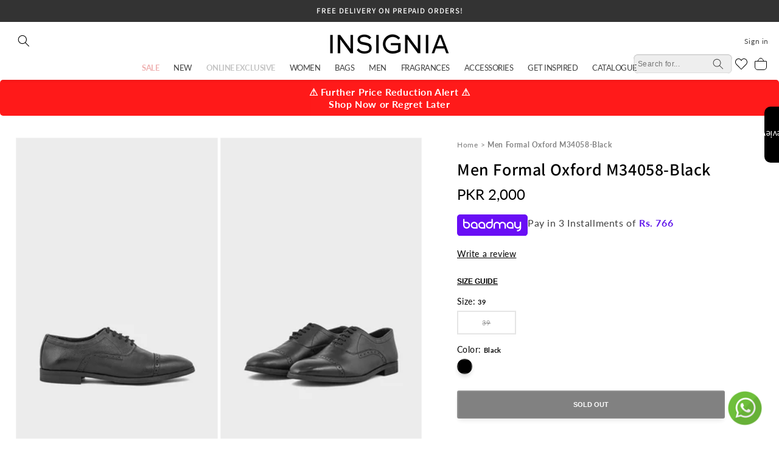

--- FILE ---
content_type: text/html; charset=utf-8
request_url: https://insignia.com.pk/products/men-formal-oxford-m34058-black?variant=43183148663027
body_size: 64650
content:
<!doctype html>
<html class="no-js" lang="en">
  <head>
    <meta name="google-site-verification" content="1DfVts-aCqUVfurEHETZI7Id6WFCBpm8BaZNaCg5VgA">
    <!-- Google tag (gtag.js) -->
    <script async src="https://www.googletagmanager.com/gtag/js?id=AW-16610143788"></script>
    <script>
      window.dataLayer = window.dataLayer || [];
      function gtag(){dataLayer.push(arguments);}
      gtag('js', new Date());

      gtag('config', 'AW-16610143788');
    </script>
    <meta name="google-site-verification" content="h0ZNBiNcMOENphWQ1x7ZwqxjlwQFfJLuUD-K951k9kg">
    <meta charset="utf-8">
    <meta http-equiv="X-UA-Compatible" content="IE=edge">
    <meta name="viewport" content="width=device-width,initial-scale=1">
    <meta name="theme-color" content="">
    <link rel="canonical" href="https://insignia.com.pk/products/men-formal-oxford-m34058-black"><link rel="icon" type="image/png" href="//insignia.com.pk/cdn/shop/files/emblem_png.png?crop=center&height=32&v=1687241876&width=32"><link rel="preconnect" href="https://fonts.shopifycdn.com" crossorigin><title>
      Men Formal Oxford M34058-Black
 &ndash; Insignia PK</title>

    
      <meta name="description" content="Upper : Leather (textured)Sole : PULining : Breathable syntheticInsole: SyntheticLaces: Cotton  Description: Classic black formal Oxford shoes crafted for a sharp and professional look.       ">
    

    

<meta property="og:site_name" content="Insignia PK">
<meta property="og:url" content="https://insignia.com.pk/products/men-formal-oxford-m34058-black">
<meta property="og:title" content="Men Formal Oxford M34058-Black">
<meta property="og:type" content="product">
<meta property="og:description" content="Upper : Leather (textured)Sole : PULining : Breathable syntheticInsole: SyntheticLaces: Cotton  Description: Classic black formal Oxford shoes crafted for a sharp and professional look.       "><meta property="og:image" content="http://insignia.com.pk/cdn/shop/files/1_a96bc3b0-1e1d-47d1-922e-57fbf6355db1.jpg?v=1760358064">
  <meta property="og:image:secure_url" content="https://insignia.com.pk/cdn/shop/files/1_a96bc3b0-1e1d-47d1-922e-57fbf6355db1.jpg?v=1760358064">
  <meta property="og:image:width" content="800">
  <meta property="og:image:height" content="1200"><meta property="og:price:amount" content="2,000">
  <meta property="og:price:currency" content="PKR"><meta name="twitter:card" content="summary_large_image">
<meta name="twitter:title" content="Men Formal Oxford M34058-Black">
<meta name="twitter:description" content="Upper : Leather (textured)Sole : PULining : Breathable syntheticInsole: SyntheticLaces: Cotton  Description: Classic black formal Oxford shoes crafted for a sharp and professional look.       ">


    <script src="https://code.jquery.com/jquery-3.7.1.min.js" crossorigin="anonymous"></script>
    <link rel="stylesheet" href="https://cdn.jsdelivr.net/npm/slick-carousel@1.8.1/slick/slick.min.css">
    <script src="https://cdn.jsdelivr.net/npm/slick-carousel@1.8.1/slick/slick.min.js"></script>

    <script src="//insignia.com.pk/cdn/shop/t/50/assets/constants.js?v=58251544750838685771758027989" defer="defer"></script>
    <script src="//insignia.com.pk/cdn/shop/t/50/assets/pubsub.js?v=158357773527763999511758027989" defer="defer"></script>
    <script src="//insignia.com.pk/cdn/shop/t/50/assets/swiper.js?v=146680169011262036921758027989"></script>
    <script src="//insignia.com.pk/cdn/shop/t/50/assets/global.js?v=141772298130961518081758027989" defer="defer"></script><script src="//insignia.com.pk/cdn/shop/t/50/assets/animations.js?v=114255849464433187621758027989" defer="defer"></script><script>window.performance && window.performance.mark && window.performance.mark('shopify.content_for_header.start');</script><meta name="facebook-domain-verification" content="reo34lkf89v79x78htk3g014ww5qpb">
<meta name="facebook-domain-verification" content="6sm8opdz5c5j56m4o97jkgon0w62xg">
<meta name="google-site-verification" content="h0ZNBiNcMOENphWQ1x7ZwqxjlwQFfJLuUD-K951k9kg">
<meta id="shopify-digital-wallet" name="shopify-digital-wallet" content="/49024434341/digital_wallets/dialog">
<link rel="alternate" type="application/json+oembed" href="https://insignia.com.pk/products/men-formal-oxford-m34058-black.oembed">
<script async="async" src="/checkouts/internal/preloads.js?locale=en-PK"></script>
<script id="shopify-features" type="application/json">{"accessToken":"8e5fdec7b7ef9d574d1ac38707f52ae8","betas":["rich-media-storefront-analytics"],"domain":"insignia.com.pk","predictiveSearch":true,"shopId":49024434341,"locale":"en"}</script>
<script>var Shopify = Shopify || {};
Shopify.shop = "insignia-pk.myshopify.com";
Shopify.locale = "en";
Shopify.currency = {"active":"PKR","rate":"1.0"};
Shopify.country = "PK";
Shopify.theme = {"name":"backup Fixed Issue [sep-16-2025]","id":154573766899,"schema_name":"Dawn","schema_version":"11.0.0","theme_store_id":887,"role":"main"};
Shopify.theme.handle = "null";
Shopify.theme.style = {"id":null,"handle":null};
Shopify.cdnHost = "insignia.com.pk/cdn";
Shopify.routes = Shopify.routes || {};
Shopify.routes.root = "/";</script>
<script type="module">!function(o){(o.Shopify=o.Shopify||{}).modules=!0}(window);</script>
<script>!function(o){function n(){var o=[];function n(){o.push(Array.prototype.slice.apply(arguments))}return n.q=o,n}var t=o.Shopify=o.Shopify||{};t.loadFeatures=n(),t.autoloadFeatures=n()}(window);</script>
<script id="shop-js-analytics" type="application/json">{"pageType":"product"}</script>
<script defer="defer" async type="module" src="//insignia.com.pk/cdn/shopifycloud/shop-js/modules/v2/client.init-shop-cart-sync_BT-GjEfc.en.esm.js"></script>
<script defer="defer" async type="module" src="//insignia.com.pk/cdn/shopifycloud/shop-js/modules/v2/chunk.common_D58fp_Oc.esm.js"></script>
<script defer="defer" async type="module" src="//insignia.com.pk/cdn/shopifycloud/shop-js/modules/v2/chunk.modal_xMitdFEc.esm.js"></script>
<script type="module">
  await import("//insignia.com.pk/cdn/shopifycloud/shop-js/modules/v2/client.init-shop-cart-sync_BT-GjEfc.en.esm.js");
await import("//insignia.com.pk/cdn/shopifycloud/shop-js/modules/v2/chunk.common_D58fp_Oc.esm.js");
await import("//insignia.com.pk/cdn/shopifycloud/shop-js/modules/v2/chunk.modal_xMitdFEc.esm.js");

  window.Shopify.SignInWithShop?.initShopCartSync?.({"fedCMEnabled":true,"windoidEnabled":true});

</script>
<script>(function() {
  var isLoaded = false;
  function asyncLoad() {
    if (isLoaded) return;
    isLoaded = true;
    var urls = ["https:\/\/toastibar-cdn.makeprosimp.com\/v1\/published\/47703\/eee4b18579a84b618e9320478ecd94c3\/145321\/app.js?v=1\u0026shop=insignia-pk.myshopify.com","https:\/\/api.omegatheme.com\/facebook-chat\/facebook-chat.js?v=1614155716\u0026shop=insignia-pk.myshopify.com","https:\/\/cdn.shopify.com\/s\/files\/1\/0033\/3538\/9233\/files\/31aug26paidd20_free_final_73a80.js?v=1629377809\u0026shop=insignia-pk.myshopify.com","https:\/\/cdn.shopify.com\/s\/files\/1\/0033\/3538\/9233\/files\/pushdaddy_a3.js?shop=insignia-pk.myshopify.com","https:\/\/cdn.shopify.com\/s\/files\/1\/0033\/3538\/9233\/files\/pushdaddy_a7_livechat1_new2.js?v=1707659950\u0026shop=insignia-pk.myshopify.com","https:\/\/cdn.shopify.com\/s\/files\/1\/0033\/3538\/9233\/files\/pushdaddy_a7_livechat1_new2.js?v=1707659950\u0026shop=insignia-pk.myshopify.com","https:\/\/storage.nfcube.com\/instafeed-3931b3e6d1ed3e3f5234031e9750f5ab.js?shop=insignia-pk.myshopify.com","https:\/\/api.interakt.ai\/v1\/app\/shopify\/widget\/?org_id=5b485174-3693-4581-bb9f-308a3966a202\u0026widget-token=t1z1VsKhONo5y4x7vqhZO2zxGhEV49tI\u0026shop=insignia-pk.myshopify.com","https:\/\/cdn.hextom.com\/js\/eventpromotionbar.js?shop=insignia-pk.myshopify.com","https:\/\/justviewed.prezenapps.com\/public\/js\/recent-app.js?shop=insignia-pk.myshopify.com"];
    for (var i = 0; i < urls.length; i++) {
      var s = document.createElement('script');
      s.type = 'text/javascript';
      s.async = true;
      s.src = urls[i];
      var x = document.getElementsByTagName('script')[0];
      x.parentNode.insertBefore(s, x);
    }
  };
  if(window.attachEvent) {
    window.attachEvent('onload', asyncLoad);
  } else {
    window.addEventListener('load', asyncLoad, false);
  }
})();</script>
<script id="__st">var __st={"a":49024434341,"offset":18000,"reqid":"c1fb82fa-8c81-45d1-9a75-c12a9a2b620b-1769087265","pageurl":"insignia.com.pk\/products\/men-formal-oxford-m34058-black?variant=43183148663027","u":"9d4053b9d04e","p":"product","rtyp":"product","rid":9146410664179};</script>
<script>window.ShopifyPaypalV4VisibilityTracking = true;</script>
<script id="captcha-bootstrap">!function(){'use strict';const t='contact',e='account',n='new_comment',o=[[t,t],['blogs',n],['comments',n],[t,'customer']],c=[[e,'customer_login'],[e,'guest_login'],[e,'recover_customer_password'],[e,'create_customer']],r=t=>t.map((([t,e])=>`form[action*='/${t}']:not([data-nocaptcha='true']) input[name='form_type'][value='${e}']`)).join(','),a=t=>()=>t?[...document.querySelectorAll(t)].map((t=>t.form)):[];function s(){const t=[...o],e=r(t);return a(e)}const i='password',u='form_key',d=['recaptcha-v3-token','g-recaptcha-response','h-captcha-response',i],f=()=>{try{return window.sessionStorage}catch{return}},m='__shopify_v',_=t=>t.elements[u];function p(t,e,n=!1){try{const o=window.sessionStorage,c=JSON.parse(o.getItem(e)),{data:r}=function(t){const{data:e,action:n}=t;return t[m]||n?{data:e,action:n}:{data:t,action:n}}(c);for(const[e,n]of Object.entries(r))t.elements[e]&&(t.elements[e].value=n);n&&o.removeItem(e)}catch(o){console.error('form repopulation failed',{error:o})}}const l='form_type',E='cptcha';function T(t){t.dataset[E]=!0}const w=window,h=w.document,L='Shopify',v='ce_forms',y='captcha';let A=!1;((t,e)=>{const n=(g='f06e6c50-85a8-45c8-87d0-21a2b65856fe',I='https://cdn.shopify.com/shopifycloud/storefront-forms-hcaptcha/ce_storefront_forms_captcha_hcaptcha.v1.5.2.iife.js',D={infoText:'Protected by hCaptcha',privacyText:'Privacy',termsText:'Terms'},(t,e,n)=>{const o=w[L][v],c=o.bindForm;if(c)return c(t,g,e,D).then(n);var r;o.q.push([[t,g,e,D],n]),r=I,A||(h.body.append(Object.assign(h.createElement('script'),{id:'captcha-provider',async:!0,src:r})),A=!0)});var g,I,D;w[L]=w[L]||{},w[L][v]=w[L][v]||{},w[L][v].q=[],w[L][y]=w[L][y]||{},w[L][y].protect=function(t,e){n(t,void 0,e),T(t)},Object.freeze(w[L][y]),function(t,e,n,w,h,L){const[v,y,A,g]=function(t,e,n){const i=e?o:[],u=t?c:[],d=[...i,...u],f=r(d),m=r(i),_=r(d.filter((([t,e])=>n.includes(e))));return[a(f),a(m),a(_),s()]}(w,h,L),I=t=>{const e=t.target;return e instanceof HTMLFormElement?e:e&&e.form},D=t=>v().includes(t);t.addEventListener('submit',(t=>{const e=I(t);if(!e)return;const n=D(e)&&!e.dataset.hcaptchaBound&&!e.dataset.recaptchaBound,o=_(e),c=g().includes(e)&&(!o||!o.value);(n||c)&&t.preventDefault(),c&&!n&&(function(t){try{if(!f())return;!function(t){const e=f();if(!e)return;const n=_(t);if(!n)return;const o=n.value;o&&e.removeItem(o)}(t);const e=Array.from(Array(32),(()=>Math.random().toString(36)[2])).join('');!function(t,e){_(t)||t.append(Object.assign(document.createElement('input'),{type:'hidden',name:u})),t.elements[u].value=e}(t,e),function(t,e){const n=f();if(!n)return;const o=[...t.querySelectorAll(`input[type='${i}']`)].map((({name:t})=>t)),c=[...d,...o],r={};for(const[a,s]of new FormData(t).entries())c.includes(a)||(r[a]=s);n.setItem(e,JSON.stringify({[m]:1,action:t.action,data:r}))}(t,e)}catch(e){console.error('failed to persist form',e)}}(e),e.submit())}));const S=(t,e)=>{t&&!t.dataset[E]&&(n(t,e.some((e=>e===t))),T(t))};for(const o of['focusin','change'])t.addEventListener(o,(t=>{const e=I(t);D(e)&&S(e,y())}));const B=e.get('form_key'),M=e.get(l),P=B&&M;t.addEventListener('DOMContentLoaded',(()=>{const t=y();if(P)for(const e of t)e.elements[l].value===M&&p(e,B);[...new Set([...A(),...v().filter((t=>'true'===t.dataset.shopifyCaptcha))])].forEach((e=>S(e,t)))}))}(h,new URLSearchParams(w.location.search),n,t,e,['guest_login'])})(!0,!0)}();</script>
<script integrity="sha256-4kQ18oKyAcykRKYeNunJcIwy7WH5gtpwJnB7kiuLZ1E=" data-source-attribution="shopify.loadfeatures" defer="defer" src="//insignia.com.pk/cdn/shopifycloud/storefront/assets/storefront/load_feature-a0a9edcb.js" crossorigin="anonymous"></script>
<script data-source-attribution="shopify.dynamic_checkout.dynamic.init">var Shopify=Shopify||{};Shopify.PaymentButton=Shopify.PaymentButton||{isStorefrontPortableWallets:!0,init:function(){window.Shopify.PaymentButton.init=function(){};var t=document.createElement("script");t.src="https://insignia.com.pk/cdn/shopifycloud/portable-wallets/latest/portable-wallets.en.js",t.type="module",document.head.appendChild(t)}};
</script>
<script data-source-attribution="shopify.dynamic_checkout.buyer_consent">
  function portableWalletsHideBuyerConsent(e){var t=document.getElementById("shopify-buyer-consent"),n=document.getElementById("shopify-subscription-policy-button");t&&n&&(t.classList.add("hidden"),t.setAttribute("aria-hidden","true"),n.removeEventListener("click",e))}function portableWalletsShowBuyerConsent(e){var t=document.getElementById("shopify-buyer-consent"),n=document.getElementById("shopify-subscription-policy-button");t&&n&&(t.classList.remove("hidden"),t.removeAttribute("aria-hidden"),n.addEventListener("click",e))}window.Shopify?.PaymentButton&&(window.Shopify.PaymentButton.hideBuyerConsent=portableWalletsHideBuyerConsent,window.Shopify.PaymentButton.showBuyerConsent=portableWalletsShowBuyerConsent);
</script>
<script data-source-attribution="shopify.dynamic_checkout.cart.bootstrap">document.addEventListener("DOMContentLoaded",(function(){function t(){return document.querySelector("shopify-accelerated-checkout-cart, shopify-accelerated-checkout")}if(t())Shopify.PaymentButton.init();else{new MutationObserver((function(e,n){t()&&(Shopify.PaymentButton.init(),n.disconnect())})).observe(document.body,{childList:!0,subtree:!0})}}));
</script>
<script id="sections-script" data-sections="header" defer="defer" src="//insignia.com.pk/cdn/shop/t/50/compiled_assets/scripts.js?v=45225"></script>
<script>window.performance && window.performance.mark && window.performance.mark('shopify.content_for_header.end');</script>


    <style data-shopify>
      @font-face {
  font-family: Lato;
  font-weight: 400;
  font-style: normal;
  font-display: swap;
  src: url("//insignia.com.pk/cdn/fonts/lato/lato_n4.c3b93d431f0091c8be23185e15c9d1fee1e971c5.woff2") format("woff2"),
       url("//insignia.com.pk/cdn/fonts/lato/lato_n4.d5c00c781efb195594fd2fd4ad04f7882949e327.woff") format("woff");
}

      @font-face {
  font-family: Lato;
  font-weight: 700;
  font-style: normal;
  font-display: swap;
  src: url("//insignia.com.pk/cdn/fonts/lato/lato_n7.900f219bc7337bc57a7a2151983f0a4a4d9d5dcf.woff2") format("woff2"),
       url("//insignia.com.pk/cdn/fonts/lato/lato_n7.a55c60751adcc35be7c4f8a0313f9698598612ee.woff") format("woff");
}

      @font-face {
  font-family: Lato;
  font-weight: 400;
  font-style: italic;
  font-display: swap;
  src: url("//insignia.com.pk/cdn/fonts/lato/lato_i4.09c847adc47c2fefc3368f2e241a3712168bc4b6.woff2") format("woff2"),
       url("//insignia.com.pk/cdn/fonts/lato/lato_i4.3c7d9eb6c1b0a2bf62d892c3ee4582b016d0f30c.woff") format("woff");
}

      @font-face {
  font-family: Lato;
  font-weight: 700;
  font-style: italic;
  font-display: swap;
  src: url("//insignia.com.pk/cdn/fonts/lato/lato_i7.16ba75868b37083a879b8dd9f2be44e067dfbf92.woff2") format("woff2"),
       url("//insignia.com.pk/cdn/fonts/lato/lato_i7.4c07c2b3b7e64ab516aa2f2081d2bb0366b9dce8.woff") format("woff");
}

      @font-face {
  font-family: Assistant;
  font-weight: 600;
  font-style: normal;
  font-display: swap;
  src: url("//insignia.com.pk/cdn/fonts/assistant/assistant_n6.b2cbcfa81550fc99b5d970d0ef582eebcbac24e0.woff2") format("woff2"),
       url("//insignia.com.pk/cdn/fonts/assistant/assistant_n6.5dced1e1f897f561a8304b6ef1c533d81fd1c6e0.woff") format("woff");
}


      
        :root,
        .color-background-1 {
          --color-background: 255,255,255;
        
          --gradient-background: #ffffff;
        
        --color-foreground: 0,0,0;
        --color-shadow: 0,0,0;
        --color-button: 0,0,0;
        --color-button-text: 255,255,255;
        --color-secondary-button: 255,255,255;
        --color-secondary-button-text: 0,0,0;
        --color-link: 0,0,0;
        --color-badge-foreground: 0,0,0;
        --color-badge-background: 255,255,255;
        --color-badge-border: 0,0,0;
        --payment-terms-background-color: rgb(255 255 255);
      }
      
        
        .color-background-2 {
          --color-background: 243,243,243;
        
          --gradient-background: #f3f3f3;
        
        --color-foreground: 18,18,18;
        --color-shadow: 18,18,18;
        --color-button: 18,18,18;
        --color-button-text: 243,243,243;
        --color-secondary-button: 243,243,243;
        --color-secondary-button-text: 18,18,18;
        --color-link: 18,18,18;
        --color-badge-foreground: 18,18,18;
        --color-badge-background: 243,243,243;
        --color-badge-border: 18,18,18;
        --payment-terms-background-color: rgb(243 243 243);
      }
      
        
        .color-inverse {
          --color-background: 51,51,51;
        
          --gradient-background: #333333;
        
        --color-foreground: 255,255,255;
        --color-shadow: 18,18,18;
        --color-button: 255,255,255;
        --color-button-text: 0,0,0;
        --color-secondary-button: 51,51,51;
        --color-secondary-button-text: 255,255,255;
        --color-link: 255,255,255;
        --color-badge-foreground: 255,255,255;
        --color-badge-background: 51,51,51;
        --color-badge-border: 255,255,255;
        --payment-terms-background-color: rgb(51 51 51);
      }
      
        
        .color-accent-1 {
          --color-background: 18,18,18;
        
          --gradient-background: #121212;
        
        --color-foreground: 255,255,255;
        --color-shadow: 18,18,18;
        --color-button: 255,255,255;
        --color-button-text: 18,18,18;
        --color-secondary-button: 18,18,18;
        --color-secondary-button-text: 255,255,255;
        --color-link: 255,255,255;
        --color-badge-foreground: 255,255,255;
        --color-badge-background: 18,18,18;
        --color-badge-border: 255,255,255;
        --payment-terms-background-color: rgb(18 18 18);
      }
      
        
        .color-accent-2 {
          --color-background: 204,0,0;
        
          --gradient-background: #cc0000;
        
        --color-foreground: 255,255,255;
        --color-shadow: 18,18,18;
        --color-button: 255,255,255;
        --color-button-text: 51,79,180;
        --color-secondary-button: 204,0,0;
        --color-secondary-button-text: 255,255,255;
        --color-link: 255,255,255;
        --color-badge-foreground: 255,255,255;
        --color-badge-background: 204,0,0;
        --color-badge-border: 255,255,255;
        --payment-terms-background-color: rgb(204 0 0);
      }
      

      body, .color-background-1, .color-background-2, .color-inverse, .color-accent-1, .color-accent-2 {
        color: rgba(var(--color-foreground), 0.75);
        background-color: rgb(var(--color-background));
      }
      @font-face {
        font-family: 'Gotham';
        src: url("//insignia.com.pk/cdn/shop/t/50/assets/Gotham-Book.woff2?v=41644860826497203571758027989") format('woff2'),
            url("//insignia.com.pk/cdn/shop/t/50/assets/Gotham-Book.woff?v=60876208044318177151758027989") format('woff');
        font-weight: normal;
        font-style: normal;
        font-display: swap;
      }

      @font-face {
          font-family: 'Gotham';
          src: url("//insignia.com.pk/cdn/shop/t/50/assets/Gotham-BookItalic.woff2?v=19223796554333447871758027989") format('woff2'),
              url("//insignia.com.pk/cdn/shop/t/50/assets/Gotham-BookItalic.woff?v=64411942889741491261758027989") format('woff');
          font-weight: normal;
          font-style: italic;
          font-display: swap;
      }

      @font-face {
          font-family: 'Gotham';
          src: url("//insignia.com.pk/cdn/shop/t/50/assets/Gotham-BoldItalic.woff2?v=47407031589132375411758027989") format('woff2'),
              url("//insignia.com.pk/cdn/shop/t/50/assets/Gotham-BoldItalic.woff?v=11188129635996879541758027989") format('woff');
          font-weight: bold;
          font-style: italic;
          font-display: swap;
      }

      @font-face {
          font-family: 'Gotham';
          src: url("//insignia.com.pk/cdn/shop/t/50/assets/Gotham-Light.woff2?v=96528123024895834731758027989") format('woff2'),
              url("//insignia.com.pk/cdn/shop/t/50/assets/Gotham-Light.woff?v=53358533555950440751758027989") format('woff');
          font-weight: 300;
          font-style: normal;
          font-display: swap;
      }

      @font-face {
          font-family: 'Gotham';
          src: url("//insignia.com.pk/cdn/shop/t/50/assets/Gotham-Medium.woff2?v=131381692407224627901758027989") format('woff2'),
              url("//insignia.com.pk/cdn/shop/t/50/assets/Gotham-Medium.woff?v=113628992132260589531758027989") format('woff');
          font-weight: 500;
          font-style: normal;
          font-display: swap;
      }

      @font-face {
          font-family: 'Gotham';
          src: url("//insignia.com.pk/cdn/shop/t/50/assets/Gotham-Bold.woff2?v=50454034832892347131758027989") format('woff2'),
              url("//insignia.com.pk/cdn/shop/t/50/assets/Gotham-Bold.woff?v=102656238021924723491758027989") format('woff');
          font-weight: bold;
          font-style: normal;
          font-display: swap;
      }

      @font-face {
          font-family: 'Gotham';
          src: url("//insignia.com.pk/cdn/shop/t/50/assets/Gotham-LightItalic.woff2?v=24131515691224140821758027989") format('woff2'),
              url("//insignia.com.pk/cdn/shop/t/50/assets/Gotham-LightItalic.woff?v=4865650016934362361758027989") format('woff');
          font-weight: 300;
          font-style: italic;
          font-display: swap;
      }

      @font-face {
          font-family: 'Gotham';
          src: url("//insignia.com.pk/cdn/shop/t/50/assets/Gotham-UltraItalic.woff2?v=175122174644310779751758027989") format('woff2'),
              url("//insignia.com.pk/cdn/shop/t/50/assets/Gotham-UltraItalic.woff?v=42844663422797623841758027989") format('woff');
          font-weight: 500;
          font-style: italic;
          font-display: swap;
      }

      @font-face {
          font-family: 'Gotham';
          src: url("//insignia.com.pk/cdn/shop/t/50/assets/Gotham-ThinItalic.woff2?v=116598194224304238061758027989") format('woff2'),
              url("//insignia.com.pk/cdn/shop/t/50/assets/Gotham-ThinItalic.woff?v=99074974611142851901758027989") format('woff');
          font-weight: 100;
          font-style: italic;
          font-display: swap;
      }

      @font-face {
          font-family: 'Gotham';
          src: url("//insignia.com.pk/cdn/shop/t/50/assets/Gotham-XLight.woff2?v=167611591044402735101758027989") format('woff2'),
              url("//insignia.com.pk/cdn/shop/t/50/assets/Gotham-XLight.woff?v=140402349837529775461758027989") format('woff');
          font-weight: 300;
          font-style: normal;
          font-display: swap;
      }

      @font-face {
          font-family: 'Gotham';
          src: url("//insignia.com.pk/cdn/shop/t/50/assets/Gotham-XLightItalic.woff2?v=107642405428641321181758027989") format('woff2'),
              url("//insignia.com.pk/cdn/shop/t/50/assets/Gotham-XLightItalic.woff?v=65798727523630163391758027989") format('woff');
          font-weight: 300;
          font-style: italic;
          font-display: swap;
      }

      @font-face {
          font-family: 'Gotham';
          src: url("//insignia.com.pk/cdn/shop/t/50/assets/Gotham-MediumItalic.woff2?v=118818717738761898141758027989") format('woff2'),
              url("//insignia.com.pk/cdn/shop/t/50/assets/Gotham-MediumItalic.woff?v=145141987037608959891758027989") format('woff');
          font-weight: 500;
          font-style: italic;
          font-display: swap;
      }

      @font-face {
          font-family: 'Gotham';
          src: url("//insignia.com.pk/cdn/shop/t/50/assets/Gotham-Thin.woff2?v=75268070113192224221758027989") format('woff2'),
              url("//insignia.com.pk/cdn/shop/t/50/assets/Gotham-Thin.woff?v=79958771384621358741758027989") format('woff');
          font-weight: 100;
          font-style: normal;
          font-display: swap;
      }


      :root {
        --font-body-family: Lato, sans-serif;
        --font-body-style: normal;
        --font-body-weight: 400;
        --font-body-weight-bold: 700;

        --font-heading-family: Assistant, sans-serif;
        --font-heading-style: normal;
        --font-heading-weight: 600;

        --font-body-scale: 1.0;
        --font-heading-scale: 1.0;

        --media-padding: px;
        --media-border-opacity: 0.05;
        --media-border-width: 1px;
        --media-radius: 0px;
        --media-shadow-opacity: 0.0;
        --media-shadow-horizontal-offset: 0px;
        --media-shadow-vertical-offset: 4px;
        --media-shadow-blur-radius: 5px;
        --media-shadow-visible: 0;

        --page-width: 140rem;
        --page-width-margin: 0rem;

        --product-card-image-padding: 0.0rem;
        --product-card-corner-radius: 0.0rem;
        --product-card-text-alignment: left;
        --product-card-border-width: 0.0rem;
        --product-card-border-opacity: 0.1;
        --product-card-shadow-opacity: 0.0;
        --product-card-shadow-visible: 0;
        --product-card-shadow-horizontal-offset: 0.0rem;
        --product-card-shadow-vertical-offset: 0.4rem;
        --product-card-shadow-blur-radius: 0.5rem;

        --collection-card-image-padding: 0.0rem;
        --collection-card-corner-radius: 0.0rem;
        --collection-card-text-alignment: left;
        --collection-card-border-width: 0.0rem;
        --collection-card-border-opacity: 0.1;
        --collection-card-shadow-opacity: 0.0;
        --collection-card-shadow-visible: 0;
        --collection-card-shadow-horizontal-offset: 0.0rem;
        --collection-card-shadow-vertical-offset: 0.4rem;
        --collection-card-shadow-blur-radius: 0.5rem;

        --blog-card-image-padding: 0.0rem;
        --blog-card-corner-radius: 0.0rem;
        --blog-card-text-alignment: left;
        --blog-card-border-width: 0.0rem;
        --blog-card-border-opacity: 0.1;
        --blog-card-shadow-opacity: 0.0;
        --blog-card-shadow-visible: 0;
        --blog-card-shadow-horizontal-offset: 0.0rem;
        --blog-card-shadow-vertical-offset: 0.4rem;
        --blog-card-shadow-blur-radius: 0.5rem;

        --badge-corner-radius: 0.4rem;

        --popup-border-width: 1px;
        --popup-border-opacity: 0.1;
        --popup-corner-radius: 0px;
        --popup-shadow-opacity: 0.0;
        --popup-shadow-horizontal-offset: 0px;
        --popup-shadow-vertical-offset: 4px;
        --popup-shadow-blur-radius: 5px;

        --drawer-border-width: 1px;
        --drawer-border-opacity: 0.1;
        --drawer-shadow-opacity: 0.0;
        --drawer-shadow-horizontal-offset: 0px;
        --drawer-shadow-vertical-offset: 4px;
        --drawer-shadow-blur-radius: 5px;

        --spacing-sections-desktop: 0px;
        --spacing-sections-mobile: 0px;

        --grid-desktop-vertical-spacing: 8px;
        --grid-desktop-horizontal-spacing: 8px;
        --grid-mobile-vertical-spacing: 4px;
        --grid-mobile-horizontal-spacing: 4px;

        --text-boxes-border-opacity: 0.1;
        --text-boxes-border-width: 0px;
        --text-boxes-radius: 0px;
        --text-boxes-shadow-opacity: 0.0;
        --text-boxes-shadow-visible: 0;
        --text-boxes-shadow-horizontal-offset: 0px;
        --text-boxes-shadow-vertical-offset: 4px;
        --text-boxes-shadow-blur-radius: 5px;

        --buttons-radius: 0px;
        --buttons-radius-outset: 0px;
        --buttons-border-width: 1px;
        --buttons-border-opacity: 1.0;
        --buttons-shadow-opacity: 0.0;
        --buttons-shadow-visible: 0;
        --buttons-shadow-horizontal-offset: 0px;
        --buttons-shadow-vertical-offset: 4px;
        --buttons-shadow-blur-radius: 5px;
        --buttons-border-offset: 0px;

        --inputs-radius: 0px;
        --inputs-border-width: 1px;
        --inputs-border-opacity: 0.55;
        --inputs-shadow-opacity: 0.0;
        --inputs-shadow-horizontal-offset: 0px;
        --inputs-margin-offset: 0px;
        --inputs-shadow-vertical-offset: 4px;
        --inputs-shadow-blur-radius: 5px;
        --inputs-radius-outset: 0px;

        --variant-pills-radius: 0px;
        --variant-pills-border-width: 1px;
        --variant-pills-border-opacity: 0.55;
        --variant-pills-shadow-opacity: 0.0;
        --variant-pills-shadow-horizontal-offset: 0px;
        --variant-pills-shadow-vertical-offset: 4px;
        --variant-pills-shadow-blur-radius: 5px;
      }

      *,
      *::before,
      *::after {
        box-sizing: inherit;
      }

      html {
        box-sizing: border-box;
        font-size: calc(var(--font-body-scale) * 62.5%);
        height: 100%;
      }

      body {
        display: grid;
        grid-template-rows: auto auto 1fr auto;
        grid-template-columns: 100%;
        min-height: 100%;
        margin: 0;
        font-size: 1.5rem;
        letter-spacing: 0.06rem;
        /* line-height: calc(1 + 0.8 / var(--font-body-scale)); */
        font-family: var(--font-body-family);
        font-style: var(--font-body-style);
        font-weight: var(--font-body-weight);
      }

      @media screen and (min-width: 750px) {
        body {
          font-size: 1.6rem;
        }
      }
    </style>

    <link href="//insignia.com.pk/cdn/shop/t/50/assets/swiper.css?v=105250226759024377981758027989" rel="stylesheet" type="text/css" media="all" />
    <link href="//insignia.com.pk/cdn/shop/t/50/assets/base.css?v=24285928215948254751758027989" rel="stylesheet" type="text/css" media="all" />
<link rel="preload" as="font" href="//insignia.com.pk/cdn/fonts/lato/lato_n4.c3b93d431f0091c8be23185e15c9d1fee1e971c5.woff2" type="font/woff2" crossorigin><link rel="preload" as="font" href="//insignia.com.pk/cdn/fonts/assistant/assistant_n6.b2cbcfa81550fc99b5d970d0ef582eebcbac24e0.woff2" type="font/woff2" crossorigin><link
        rel="stylesheet"
        href="//insignia.com.pk/cdn/shop/t/50/assets/component-predictive-search.css?v=117105265670128707451758027989"
        media="print"
        onload="this.media='all'"
      ><script>
      document.documentElement.className = document.documentElement.className.replace('no-js', 'js');
      if (Shopify.designMode) {
        document.documentElement.classList.add('shopify-design-mode');
      }
    </script>
    <!-- { % include 'sca.storelocator' %} -->

    <!-- Lime Chat code start -->
    <!--
      <script>
      var url ="https://s3.ap-south-1.amazonaws.com/cdn.limechat.ai/packs/js/whatsapp_widget/LC_whatsapp_widget.js";
      var s = document.createElement("script");
      s.type = "text/javascript";
      s.defer = true;
      s.src = url;
      s.onload = function () {
        var whatsAppBtn = new LimeChatWhatsapp({
          phone: "923094441222",
          prefill_text: "Hey, Let’s chat about Insignia-pk.",
          button_message_mobile: "Chat with us",
          button_message_desktop: "Chat with us",
          display_on: "both",
          widget_type_desktop: "icon",
          widget_type_mobile: "icon",
          display_size_desktop: 44,
          position_desktop: "right",
          bottom_margin_desktop: 48,
          left_margin_desktop: 48,
          right_margin_desktop: 48,
          display_size_mobile: 44,
          position_mobile: "right",
          bottom_margin_mobile: 24,
          left_margin_mobile: 24,
          right_margin_mobile: 24,
          show_pop_up: true,
          pop_up_message_position: "side",
          pop_up_message_text: "Hey, Let's chat!",
          pop_up_image: " ",
          pop_up_delay: 3,
          pdp_prefill_text: "Hey! I would like to know about ",
          pages_to_display:["homepage","cart","blogs","products","collections","checkout","pages"],
          includeVariant: false,
          isShopify: true,
          zIndex: 1000
      });
        whatsAppBtn.renderButton();
      };
      var x = document.getElementsByTagName("script")[0];
      x.parentNode.insertBefore(s, x);
       </script>
    -->
    <!-- Lime Chat code end -->

    <!-- dengage-integration -->
    <script>
      !function(e,a,n,d,g){e.dengage=e.dengage||function(){(e.dengage.q=e.dengage.q||[]).push(arguments)},d=a.getElementsByTagName("head")[0],(g=a.createElement("script")).async=1,g.src="https://pcdn.dengage.com/p/push/211/c8610698-8743-cb58-2a70-4e7647eab18d/dengage_sdk.js",d.appendChild(g)}(window,document); dengage('initialize', {swUrl: '/apps/dengage-web-push/tr/sw.js', swScope: '/apps/dengage-web-push/tr/'});
    </script>
    <!-- dengage-event -->
    <script>
  document.addEventListener("DOMContentLoaded", (event) => {

    if (document.querySelector('.search.search-modal__form')) {
      document.querySelectorAll('.search.search-modal__form').forEach( searchForm => {
        searchForm.addEventListener('submit', () => {
          dengage('ec:search', {
            keywords: searchForm.querySelector('input[type="search"]').value
          });
        });
      });
    }

    
  
    

      let product = {"id":9146410664179,"title":"Men Formal Oxford M34058-Black","handle":"men-formal-oxford-m34058-black","description":"\u003cp\u003eUpper : Leather (textured)\u003cbr\u003eSole : PU\u003cbr\u003eLining : Breathable synthetic\u003cbr\u003eInsole: Synthetic\u003cbr\u003eLaces: Cotton  \u003cbr\u003e\u003cspan\u003e\u003cstrong\u003eDescription:\u003c\/strong\u003e \u003c\/span\u003eClassic black formal Oxford shoes crafted for a sharp and professional look.       \u003c\/p\u003e","published_at":"2025-07-01T09:22:17+05:00","created_at":"2025-06-30T20:57:03+05:00","vendor":"Insignia","type":"Oxford","tags":["30JUN25","39","40","41","42","43","44","45","46","Black","Latest New In","Men","Men Formal","Mens Wear","New Arrivals","new arrivals-men","Oxford","size-men","Winters'24"],"price":200000,"price_min":200000,"price_max":200000,"available":false,"price_varies":false,"compare_at_price":200000,"compare_at_price_min":200000,"compare_at_price_max":200000,"compare_at_price_varies":false,"variants":[{"id":47221550973171,"title":"39 \/ Black","option1":"39","option2":"Black","option3":null,"sku":"M34058-Black-39","requires_shipping":true,"taxable":false,"featured_image":null,"available":false,"name":"Men Formal Oxford M34058-Black - 39 \/ Black","public_title":"39 \/ Black","options":["39","Black"],"price":200000,"weight":700,"compare_at_price":200000,"inventory_management":"shopify","barcode":"M3405801395","requires_selling_plan":false,"selling_plan_allocations":[]}],"images":["\/\/insignia.com.pk\/cdn\/shop\/files\/1_a96bc3b0-1e1d-47d1-922e-57fbf6355db1.jpg?v=1760358064","\/\/insignia.com.pk\/cdn\/shop\/files\/2_c029a10c-b5e6-4e33-910d-2c87290d7fd3.jpg?v=1760358065","\/\/insignia.com.pk\/cdn\/shop\/files\/3_2eabf640-df9f-444b-aa52-471e8897fea2.jpg?v=1760358064","\/\/insignia.com.pk\/cdn\/shop\/files\/4_c309785d-282c-4618-8926-9af6d576d9e1.jpg?v=1760358065"],"featured_image":"\/\/insignia.com.pk\/cdn\/shop\/files\/1_a96bc3b0-1e1d-47d1-922e-57fbf6355db1.jpg?v=1760358064","options":["Size","Color"],"media":[{"alt":null,"id":36938905944307,"position":1,"preview_image":{"aspect_ratio":0.667,"height":1200,"width":800,"src":"\/\/insignia.com.pk\/cdn\/shop\/files\/1_a96bc3b0-1e1d-47d1-922e-57fbf6355db1.jpg?v=1760358064"},"aspect_ratio":0.667,"height":1200,"media_type":"image","src":"\/\/insignia.com.pk\/cdn\/shop\/files\/1_a96bc3b0-1e1d-47d1-922e-57fbf6355db1.jpg?v=1760358064","width":800},{"alt":null,"id":36938905977075,"position":2,"preview_image":{"aspect_ratio":0.667,"height":1200,"width":800,"src":"\/\/insignia.com.pk\/cdn\/shop\/files\/2_c029a10c-b5e6-4e33-910d-2c87290d7fd3.jpg?v=1760358065"},"aspect_ratio":0.667,"height":1200,"media_type":"image","src":"\/\/insignia.com.pk\/cdn\/shop\/files\/2_c029a10c-b5e6-4e33-910d-2c87290d7fd3.jpg?v=1760358065","width":800},{"alt":null,"id":36938906009843,"position":3,"preview_image":{"aspect_ratio":0.667,"height":1200,"width":800,"src":"\/\/insignia.com.pk\/cdn\/shop\/files\/3_2eabf640-df9f-444b-aa52-471e8897fea2.jpg?v=1760358064"},"aspect_ratio":0.667,"height":1200,"media_type":"image","src":"\/\/insignia.com.pk\/cdn\/shop\/files\/3_2eabf640-df9f-444b-aa52-471e8897fea2.jpg?v=1760358064","width":800},{"alt":null,"id":36938906042611,"position":4,"preview_image":{"aspect_ratio":0.667,"height":1200,"width":800,"src":"\/\/insignia.com.pk\/cdn\/shop\/files\/4_c309785d-282c-4618-8926-9af6d576d9e1.jpg?v=1760358065"},"aspect_ratio":0.667,"height":1200,"media_type":"image","src":"\/\/insignia.com.pk\/cdn\/shop\/files\/4_c309785d-282c-4618-8926-9af6d576d9e1.jpg?v=1760358065","width":800}],"requires_selling_plan":false,"selling_plan_groups":[],"content":"\u003cp\u003eUpper : Leather (textured)\u003cbr\u003eSole : PU\u003cbr\u003eLining : Breathable synthetic\u003cbr\u003eInsole: Synthetic\u003cbr\u003eLaces: Cotton  \u003cbr\u003e\u003cspan\u003e\u003cstrong\u003eDescription:\u003c\/strong\u003e \u003c\/span\u003eClassic black formal Oxford shoes crafted for a sharp and professional look.       \u003c\/p\u003e"};

      if (document.querySelector('.breadcrumb a')) {
        var breadcrumbGrandParent = document.querySelector('.breadcrumb a').innerText;
      }
      if (document.querySelector('.breadcrumb a:last-child')) {
        var breadcrumbParent = document.querySelector('.breadcrumb a:last-child').innerText;
      }
      if (document.querySelector('.breadcrumb span:last-child')) {
        var breadcrumbChild = document.querySelector('.breadcrumb span:last-child').innerText;
      }
      
      if (breadcrumbGrandParent && breadcrumbParent) {
        var breadcrumb = `${breadcrumbGrandParent} / ${breadcrumbParent} `;
      } else if (breadcrumbGrandParent && breadcrumbParent && breadcrumbChild) {
        var breadcrumb = `${breadcrumbGrandParent} / ${breadcrumbParent} / ${breadcrumbChild}`;
      } else if (breadcrumbGrandParent  && breadcrumbChild) {
        var breadcrumb = `${breadcrumbGrandParent} / ${breadcrumbChild}`;
      }
      

      
      dengage("ec:pageView", {
        page_type: "Product Page",
        product_id: product.id,
        product_title: product.title,
        discounted_price: product.price / 100,
        price: product.compare_at_price ? product.compare_at_price / 100 : product.price / 100,
        category_path: breadcrumb,
        stock_count: product.available ? 1 : 0,
      });

      document.querySelector('.product-form__submit').addEventListener('click', () => {
        let variantId = parseInt(document.querySelector('.product-variant-id').value);
        dengage('ec:addToCart', {
          product_id: product.id,
          product_title: product.title,
          product_variant_id: variantId,
          quantity: 1,
          discounted_price: product.price / 100,
          unit_price: product.compare_at_price ? product.compare_at_price / 100 : product.price / 100,
          category_path: breadcrumb,
          stock_count: product.available ? 1 : 0,
        });
      });
  
    

  });
</script>


    <script>
      document.addEventListener('DOMContentLoaded', () => {
        var sbid = 'ZxsrxH4xDVHyLTDKdVo3';
        var t = document.createElement("shopbox-app-v2"),
          s = document.createElement("script");
        t.setAttribute('cid', sbid); s.type = "text/javascript";
        s.async = !0; s.src = "https://widget.shopbox.ai/js/app.js";
        document.getElementsByTagName("body")[0].append(t);
        document.getElementsByTagName("head")[0].append(s);
      })
    </script>
    <script async src="https://grid.shopbox.ai/sbgrid.min.js"></script>

    
    <script>  
  (function() {
      class dengage_dataLayer {
        constructor() {
          window.dataLayer = window.dataLayer || []; 
          
          // use a prefix of events name
          this.eventPrefix = 'dengage_';

          //Keep the value false to get non-formatted product ID
          this.formattedItemId = true; 

          // data schema
          this.dataSchema = {
            ecommerce: {
                show: true
            },
            dynamicRemarketing: {
                show: false,
                business_vertical: 'retail'
            }
          }

          // add to wishlist selectors
          this.addToWishListSelectors = {
            'addWishListIcon': '',
            'gridItemSelector': '',
            'productLinkSelector': 'a[href*="/products/"]'
          }

          // quick view selectors
          this.quickViewSelector = {
            'quickViewElement': '',
            'gridItemSelector': '',
            'productLinkSelector': 'a[href*="/products/"]'
          }

          // mini cart button selector
          this.miniCartButton = [
            'a[href="/cart"]', 
          ];
          this.miniCartAppersOn = 'click';


          // begin checkout buttons/links selectors
          this.beginCheckoutButtons = [
            'input[name="checkout"]',
            'button[name="checkout"]',
            'a[href="/checkout"]',
            '.additional-checkout-buttons',
          ];

          // direct checkout button selector
          this.shopifyDirectCheckoutButton = [
            '.shopify-payment-button'
          ]

          //Keep the value true if Add to Cart redirects to the cart page
          this.isAddToCartRedirect = false;
          
          // keep the value false if cart items increment/decrement/remove refresh page 
          this.isAjaxCartIncrementDecrement = false;
          

          // Caution: Do not modify anything below this line, as it may result in it not functioning correctly.
          this.cart = {"note":null,"attributes":{},"original_total_price":0,"total_price":0,"total_discount":0,"total_weight":0.0,"item_count":0,"items":[],"requires_shipping":false,"currency":"PKR","items_subtotal_price":0,"cart_level_discount_applications":[],"checkout_charge_amount":0}
          this.countryCode = "PK";
          this.collectData();  
          this.storeURL = "https://insignia.com.pk";
        }

        updateCart() {
          fetch("/cart.js")
          .then((response) => response.json())
          .then((data) => {
            this.cart = data;
          });
        }

       debounce(delay) {         
          let timeoutId;
          return function(func) {
            const context = this;
            const args = arguments;
            
            clearTimeout(timeoutId);
            
            timeoutId = setTimeout(function() {
              func.apply(context, args);
            }, delay);
          };
        }

        collectData() { 
            this.customerData();
            this.ajaxRequestData();
            this.miniCartData();
            this.beginCheckoutData();
            this.addToWishListData();
            
              this.productSinglePage();
            
  
            this.quickViewData();
           
        }        

        //logged in customer data 
        customerData() {
            const currentUser = {};
            

            if (currentUser.email) {
              currentUser.hash_email = "e3b0c44298fc1c149afbf4c8996fb92427ae41e4649b934ca495991b7852b855"
            }

            window.dataLayer = window.dataLayer || [];
            dataLayer.push({
              customer: currentUser
            });
        }
//wishlist
                addToWishListData() {
          if(this.addToWishListSelectors && this.addToWishListSelectors.addWishListIcon) {
            const self = this;
            document.addEventListener('pointerdown', (event) => {
              let target = event.target;
              
              if(target.closest(self.addToWishListSelectors.addWishListIcon)) {
                let pageULR = window.location.href.replace(/\?.+/, '');
                let requestURL = undefined;
          
                if(/\/products\/[^/]+$/.test(pageULR)) {
                  requestURL = pageULR;
                } else if(self.addToWishListSelectors.gridItemSelector && self.addToWishListSelectors.productLinkSelector) {
                  let itemElement = target.closest(self.addToWishListSelectors.gridItemSelector);
                  if(itemElement) {
                    let linkElement = itemElement.querySelector(self.addToWishListSelectors.productLinkSelector); 
                    if(linkElement) {
                      let link = linkElement.getAttribute('href').replace(/\?.+/g, '');
                      if(link && /\/products\/[^/]+$/.test(link)) {
                        requestURL = link;
                      }
                    }
                  }
                }

                if(requestURL) {
                  fetch(requestURL + '.json')
                    .then(res => res.json())
                    .then(result => {
                      let data = result.product;                    
                      if(data) {
                        let dataLayerData = {
                          product_id: data.id,
                            variant_id: data.variants[0].id,
                            product_title: data.title,
                          quantity: 1,
                          final_price: parseFloat(data.variants[0].price) * 100,
                          total_discount: 0,
                          product_type: data.product_type,
                          vendor: data.vendor,
                          variant_title: (data.variants[0].title !== 'Default Title') ? data.variants[0].title : undefined,
                          sku: data.variants[0].sku,
                        }

                        self.ecommerceDataLayer('add_to_wishlist', {items: [dataLayerData]});
                      }
                    });
                }
              }
            });
          }
        }

        // add_to_cart, remove_from_cart, search
        ajaxRequestData() {
          const self = this;
          
          // handle non-ajax add to cart
          if(this.isAddToCartRedirect) {
            document.addEventListener('submit', function(event) {
              const addToCartForm = event.target.closest('form[action="/cart/add"]');
              if(addToCartForm) {
                event.preventDefault();
                
                const formData = new FormData(addToCartForm);
            
                fetch(window.Shopify.routes.root + 'cart/add.js', {
                  method: 'POST',
                  body: formData
                })
                .then(response => {
                    window.location.href = "/cart";
                })
                .catch((error) => {
                  console.error('Error:', error);
                });
              }
            });
          }
          
          // fetch
          let originalFetch = window.fetch;
          let debounce = this.debounce(800);
          
          window.fetch = function () {
            return originalFetch.apply(this, arguments).then((response) => {
              if (response.ok) {
                let cloneResponse = response.clone();
                let requestURL = arguments[0];
                
              
                 if (typeof requestURL === 'string' && requestURL.includes("/cart/add")) {
                  cloneResponse.text().then((text) => {
                    let data = JSON.parse(text);

                    if(data.items && Array.isArray(data.items)) {
                      data.items.forEach(function(item) {
                         self.ecommerceDataLayer('add_to_cart', {items: [item]});
                      })
                    } else {
                      self.ecommerceDataLayer('add_to_cart', {items: [data]});
                    }
                    self.updateCart();
                  });
                 } else if (typeof requestURL === 'string' && (requestURL.includes("/cart/change") || requestURL.includes("/cart/update"))) {
                  
                   cloneResponse.text().then((text) => {
                     
                    let newCart = JSON.parse(text);
                    let newCartItems = newCart.items;
                    let oldCartItems = self.cart.items;

                    for(let i = 0; i < oldCartItems.length; i++) {
                      let item = oldCartItems[i];
                      let newItem = newCartItems.find(newItems => newItems.id === item.id);


                      if(newItem) {

                        if(newItem.quantity > item.quantity) {
                          // cart item increment
                          let quantity = (newItem.quantity - item.quantity);
                          let updatedItem = {...item, quantity}
                          self.ecommerceDataLayer('add_to_cart', {items: [updatedItem]});
                          self.updateCart(); 

                        }else if(newItem.quantity < item.quantity) {
                          // cart item decrement
                          let quantity = (item.quantity - newItem.quantity);
                          let updatedItem = {...item, quantity}
                          self.ecommerceDataLayer('remove_from_cart', {items: [updatedItem]});
                          self.updateCart(); 
                        }
                        

                      }else {
                        self.ecommerceDataLayer('remove_from_cart', {items: [item]});
                        self.updateCart(); 
                      }
                    }
                     
                  });
                }
              }
              return response;
            });
          }
          // end fetch 


          //xhr
          var origXMLHttpRequest = XMLHttpRequest;
          XMLHttpRequest = function() {
            var requestURL;
    
            var xhr = new origXMLHttpRequest();
            var origOpen = xhr.open;
            var origSend = xhr.send;
            
            // Override the `open` function.
            xhr.open = function(method, url) {
                requestURL = url;
                return origOpen.apply(this, arguments);
            };
    
    
            xhr.send = function() {
    
                // Only proceed if the request URL matches what we're looking for.
if (typeof requestURL === 'string' && (requestURL.includes("/cart/add") || requestURL.includes("/cart/change"))) {
                    xhr.addEventListener('load', function() {
                        if (xhr.readyState === 4) {
                            if (xhr.status >= 200 && xhr.status < 400) { 

                             
if (typeof requestURL === 'string' && (requestURL.includes("/cart/add") )){     
                                   const item = JSON.parse(xhr.responseText);
                                   self.ecommerceDataLayer('add_to_cart', {items: [item]});
                                   self.updateCart();
} else   if (typeof requestURL === 'string' && (requestURL.includes("/cart/change") )){  
                                  
                                  const newCart = JSON.parse(xhr.responseText);
                                  const newCartItems = newCart.items;
                                  let oldCartItems = self.cart.items;
              
                                  for(let i = 0; i < oldCartItems.length; i++) {
                                    let item = oldCartItems[i];
                                    let newItem = newCartItems.find(newItems => newItems.id === item.id);
              
              
                                    if(newItem) {
                                      if(newItem.quantity > item.quantity) {
                                        // cart item increment
                                        let quantity = (newItem.quantity - item.quantity);
                                        let updatedItem = {...item, quantity}
                                        self.ecommerceDataLayer('add_to_cart', {items: [updatedItem]});
                                        self.updateCart(); 
              
                                      }else if(newItem.quantity < item.quantity) {
                                        // cart item decrement
                                        let quantity = (item.quantity - newItem.quantity);
                                        let updatedItem = {...item, quantity}
                                        self.ecommerceDataLayer('remove_from_cart', {items: [updatedItem]});
                                        self.updateCart(); 
                                      }
                                      
              
                                    }else {
                                      self.ecommerceDataLayer('remove_from_cart', {items: [item]});
                                      self.updateCart(); 
                                    }
                                  }
                               }          
                            }
                        }
                    });
                }
    
                return origSend.apply(this, arguments);
            };
    
            return xhr;
          }; 
          //end xhr
        }

     

        // view_cart
        miniCartData() {
          if(this.miniCartButton.length) {
            let self = this;
            if(this.miniCartAppersOn === 'hover') {
              this.miniCartAppersOn = 'mouseenter';
            }
            this.miniCartButton.forEach((selector) => {
            let miniCartButton = document.querySelector(selector);

              if(miniCartButton) {
                miniCartButton.addEventListener(self.miniCartAppersOn, () => {
                  self.ecommerceDataLayer('view_cart', self.cart);
                });
              }
            });
          }
        }

        // begin_checkout
        beginCheckoutData() {
          let self = this;
          document.addEventListener('pointerdown', () => {
            let targetElement = event.target.closest(self.beginCheckoutButtons.join(', '));
            if(targetElement) {
              self.ecommerceDataLayer('begin_checkout', self.cart);
            }
          });
        }

        // add_to_cart, remove_from_cart
        

        productSinglePage() {
        
          const item = {
              product_id: 9146410664179,
              variant_id: 47221550973171,
              product_title: "Men Formal Oxford M34058-Black",
              vendor: "Insignia",
              line_level_total_discount: 0,
              vendor: "Insignia",
              sku: null,
              product_type: "Oxford",
              item_list_id: 450641953011,
              item_list_name: "OCT24",
              
                variant_title: "39 \/ Black",
              
              final_price: 200000,
              quantity: 1,
              
              discounted_price: 200000,
              
			  product_stock:false
          };
          
          const variants = [{"id":47221550973171,"title":"39 \/ Black","option1":"39","option2":"Black","option3":null,"sku":"M34058-Black-39","requires_shipping":true,"taxable":false,"featured_image":null,"available":false,"name":"Men Formal Oxford M34058-Black - 39 \/ Black","public_title":"39 \/ Black","options":["39","Black"],"price":200000,"weight":700,"compare_at_price":200000,"inventory_management":"shopify","barcode":"M3405801395","requires_selling_plan":false,"selling_plan_allocations":[]}]
          this.ecommerceDataLayer('view_item', {items: [item]});

          if(this.shopifyDirectCheckoutButton.length) {
              let self = this;
              document.addEventListener('pointerdown', (event) => {  
                let target = event.target;
                let checkoutButton = event.target.closest(this.shopifyDirectCheckoutButton.join(', '));

                if(checkoutButton && (variants || self.quickViewVariants)) {

                    let checkoutForm = checkoutButton.closest('form[action*="/cart/add"]');
                    if(checkoutForm) {

                        let variant_id = null;
                        let varientInput = checkoutForm.querySelector('input[name="id"]');
                        let varientIdFromURL = new URLSearchParams(window.location.search).get('variant');
                        let firstVarientId = item.variant_id;

                        if(varientInput) {
                          variant_id = parseInt(varientInput.value);
                        }else if(varientIdFromURL) {
                          variant_id = varientIdFromURL;
                        }else if(firstVarientId) {
                          variant_id = firstVarientId;
                        }

                        if(variant_id) {
                            variant_id = parseInt(variant_id);

                            let quantity = 1;
                            let quantitySelector = checkoutForm.getAttribute('id');
                            if(quantitySelector) {
                              let quentityInput = document.querySelector('input[name="quantity"][form="'+quantitySelector+'"]');
                              if(quentityInput) {
                                  quantity = +quentityInput.value;
                              }
                            }
                          
                            if(variant_id) {
                                let variant = variants.find(item => item.id === +variant_id);
                                if(variant && item) {
                                    variant_id
                                    item['variant_id'] = variant_id;
                                    item['variant_title'] = variant.title;
                                    item['final_price'] = variant.price;
                                    item['quantity'] = quantity;
                                    
                                    self.ecommerceDataLayer('add_to_cart', {items: [item]});
                                    self.ecommerceDataLayer('begin_checkout', {items: [item]});
                                }else if(self.quickViewedItem) {                                  
                                  let variant = self.quickViewVariants.find(item => item.id === +variant_id);
                                  if(variant) {
                                    self.quickViewedItem['variant_id'] = variant_id;
                                    self.quickViewedItem['variant_title'] = variant.title;
                                    self.quickViewedItem['final_price'] = parseFloat(variant.price) * 100;
                                    self.quickViewedItem['quantity'] = quantity;
                                    
                                    self.ecommerceDataLayer('add_to_cart', {items: [self.quickViewedItem]});
                                    self.ecommerceDataLayer('begin_checkout', {items: [self.quickViewedItem]});
                                    
                                  }
                                }
                            }
                        }
                    }

                }
              }); 
          }
          
          
        }


        quickViewData() {
          if(this.quickViewSelector.quickViewElement && this.quickViewSelector.gridItemSelector && this.quickViewSelector.productLinkSelector) {
            const self = this;
            document.addEventListener('pointerdown', (event) => {
              let target = event.target;
              if(target.closest(self.quickViewSelector.quickViewElement)) {
                let requestURL = undefined;
                let itemElement = target.closest(this.quickViewSelector.gridItemSelector );
                
                if(itemElement) {
                  let linkElement = itemElement.querySelector(self.quickViewSelector.productLinkSelector); 
                  if(linkElement) {
                    let link = linkElement.getAttribute('href').replace(/\?.+/g, '');
                    if(link && /\/products\/[^/]+$/.test(link)) {
                      requestURL = link;
                    }
                  }
                }   
                
                if(requestURL) {
                    fetch(requestURL + '.json')
                      .then(res => res.json())
                      .then(result => {
                        let data = result.product;                    
                        if(data) {
                          let dataLayerData = {
                            product_id: data.id,
                            variant_id: data.variants[0].id,
                            product_title: data.title,
                            quantity: 1,
                            final_price: parseFloat(data.variants[0].price) * 100,
							discounted_price: parseFloat(data.variants[0].compare_at_price) * 100,
                            total_discount: 0,
                            product_type: data.product_type,
                            vendor: data.vendor,
                            variant_title: (data.variants[0].title !== 'Default Title') ? data.variants[0].title : undefined,
                            sku: data.variants[0].sku,
                          }
  
                          self.ecommerceDataLayer('view_item', {items: [dataLayerData]});
                          self.quickViewVariants = data.variants;
                          self.quickViewedItem = dataLayerData;
                        }
                      });
                  }
              }
            });

            
          }
        }

        // all ecommerce events
        ecommerceDataLayer(event, data) {
          const self = this;
          dataLayer.push({ 'ecommerce': null });
          const dataLayerData = {
            "event": this.eventPrefix + event,
            'ecommerce': {
               'currency': this.cart.currency,
               'items': data.items.map((item, index) => {
                 const dataLayerItem = {
                    'index': index,
                    'item_id': this.formattedItemId  ? `shopify_${this.countryCode}_${item.product_id}_${item.variant_id}` : item.product_id.toString(),
                    'product_id': item.product_id.toString(),
                    'variant_id': item.variant_id.toString(),
                    'item_name': item.product_title,
                    'quantity': item.quantity,
                    'price': +((item.final_price / 100).toFixed(2)),
                    'discount': item.total_discount ? +((item.total_discount / 100).toFixed(2)) : 0,
					'discounted_price': +((item.discounted_price / 100).toFixed(2)),
					'product_stock':item.product_stock
                }

                if(item.product_type) {
                  dataLayerItem['item_category'] = item.product_type;
                }
                
                if(item.vendor) {
                  dataLayerItem['item_brand'] = item.vendor;
                }
               
                if(item.variant_title && item.variant_title !== 'Default Title') {
                  dataLayerItem['item_variant'] = item.variant_title;
                }
              
                if(item.sku) {
                  dataLayerItem['sku'] = item.sku;
                }

                if(item.item_list_name) {
                  dataLayerItem['item_list_name'] = item.item_list_name;
                }

                if(item.item_list_id) {
                  dataLayerItem['item_list_id'] = item.item_list_id.toString()
                }

                return dataLayerItem;
              })
            }
          }

          if(data.total_price !== undefined) {
            dataLayerData['ecommerce']['value'] =  +((data.total_price / 100).toFixed(2));
          } else {
            dataLayerData['ecommerce']['value'] = +(dataLayerData['ecommerce']['items'].reduce((total, item) => total + item.price, 0)).toFixed(2);
          }
          
          if(data.item_list_id) {
            dataLayerData['ecommerce']['item_list_id'] = data.item_list_id;
          }
          
          if(data.item_list_name) {
            dataLayerData['ecommerce']['item_list_name'] = data.item_list_name;
          }

         

          if(self.dataSchema.dynamicRemarketing && self.dataSchema.dynamicRemarketing.show) {
            dataLayer.push({ 'dynamicRemarketing': null });
            dataLayerData['dynamicRemarketing'] = {
                value: dataLayerData.ecommerce.value,
                items: dataLayerData.ecommerce.items.map(item => ({id: item.item_id, google_business_vertical: self.dataSchema.dynamicRemarketing.business_vertical}))
            }
          }

          if(!self.dataSchema.ecommerce ||  !self.dataSchema.ecommerce.show) {
            delete dataLayerData['ecommerce'];
          }

          dataLayer.push(dataLayerData);
        }
	}
      document.addEventListener('DOMContentLoaded', function() {
        try{
          new dengage_dataLayer();
        }catch(error) {
          console.log(error);
        }
      });
    
  })();
</script>

    
    <link href="//insignia.com.pk/cdn/shop/t/50/assets/baadmay-styles.css?v=88274564330049074161758027989" as="style" type="text/css" rel="preload">
    <link rel="stylesheet" href="//insignia.com.pk/cdn/shop/t/50/assets/baadmay-styles.css?v=88274564330049074161758027989">

    <link href="//insignia.com.pk/cdn/shop/t/50/assets/baadmay-script.js?v=86126486975939078001758027989" as="script" type="text/javascript" rel="preload">
    <script src="//insignia.com.pk/cdn/shop/t/50/assets/baadmay-script.js?v=86126486975939078001758027989" defer></script>
    
  <script src="https://cdn.shopify.com/extensions/019bc2d0-6182-7c57-a6b2-0b786d3800eb/event-promotion-bar-79/assets/eventpromotionbar.js" type="text/javascript" defer="defer"></script>
<script src="https://cdn.shopify.com/extensions/0199767f-28e2-7d08-a330-ead3acf1e056/toastibar-15/assets/mps-toastibar.min.js" type="text/javascript" defer="defer"></script>
<script src="https://cdn.shopify.com/extensions/019b9435-73b9-7cf8-a02f-a541809ddcac/review-app-213/assets/referral-onsite.js" type="text/javascript" defer="defer"></script>
<link href="https://cdn.shopify.com/extensions/019b9435-73b9-7cf8-a02f-a541809ddcac/review-app-213/assets/referral-onsite.css" rel="stylesheet" type="text/css" media="all">
<link href="https://cdn.shopify.com/extensions/019b9435-73b9-7cf8-a02f-a541809ddcac/review-app-213/assets/star-rating-widget.css" rel="stylesheet" type="text/css" media="all">
<script src="https://cdn.shopify.com/extensions/019b2da9-ebf1-714e-a599-8e233b8e9def/whatflow-58/assets/whatsapp_chat_button.js" type="text/javascript" defer="defer"></script>
<link href="https://cdn.shopify.com/extensions/019b2da9-ebf1-714e-a599-8e233b8e9def/whatflow-58/assets/whatsapp_chat_button.css" rel="stylesheet" type="text/css" media="all">
<link href="https://monorail-edge.shopifysvc.com" rel="dns-prefetch">
<script>(function(){if ("sendBeacon" in navigator && "performance" in window) {try {var session_token_from_headers = performance.getEntriesByType('navigation')[0].serverTiming.find(x => x.name == '_s').description;} catch {var session_token_from_headers = undefined;}var session_cookie_matches = document.cookie.match(/_shopify_s=([^;]*)/);var session_token_from_cookie = session_cookie_matches && session_cookie_matches.length === 2 ? session_cookie_matches[1] : "";var session_token = session_token_from_headers || session_token_from_cookie || "";function handle_abandonment_event(e) {var entries = performance.getEntries().filter(function(entry) {return /monorail-edge.shopifysvc.com/.test(entry.name);});if (!window.abandonment_tracked && entries.length === 0) {window.abandonment_tracked = true;var currentMs = Date.now();var navigation_start = performance.timing.navigationStart;var payload = {shop_id: 49024434341,url: window.location.href,navigation_start,duration: currentMs - navigation_start,session_token,page_type: "product"};window.navigator.sendBeacon("https://monorail-edge.shopifysvc.com/v1/produce", JSON.stringify({schema_id: "online_store_buyer_site_abandonment/1.1",payload: payload,metadata: {event_created_at_ms: currentMs,event_sent_at_ms: currentMs}}));}}window.addEventListener('pagehide', handle_abandonment_event);}}());</script>
<script id="web-pixels-manager-setup">(function e(e,d,r,n,o){if(void 0===o&&(o={}),!Boolean(null===(a=null===(i=window.Shopify)||void 0===i?void 0:i.analytics)||void 0===a?void 0:a.replayQueue)){var i,a;window.Shopify=window.Shopify||{};var t=window.Shopify;t.analytics=t.analytics||{};var s=t.analytics;s.replayQueue=[],s.publish=function(e,d,r){return s.replayQueue.push([e,d,r]),!0};try{self.performance.mark("wpm:start")}catch(e){}var l=function(){var e={modern:/Edge?\/(1{2}[4-9]|1[2-9]\d|[2-9]\d{2}|\d{4,})\.\d+(\.\d+|)|Firefox\/(1{2}[4-9]|1[2-9]\d|[2-9]\d{2}|\d{4,})\.\d+(\.\d+|)|Chrom(ium|e)\/(9{2}|\d{3,})\.\d+(\.\d+|)|(Maci|X1{2}).+ Version\/(15\.\d+|(1[6-9]|[2-9]\d|\d{3,})\.\d+)([,.]\d+|)( \(\w+\)|)( Mobile\/\w+|) Safari\/|Chrome.+OPR\/(9{2}|\d{3,})\.\d+\.\d+|(CPU[ +]OS|iPhone[ +]OS|CPU[ +]iPhone|CPU IPhone OS|CPU iPad OS)[ +]+(15[._]\d+|(1[6-9]|[2-9]\d|\d{3,})[._]\d+)([._]\d+|)|Android:?[ /-](13[3-9]|1[4-9]\d|[2-9]\d{2}|\d{4,})(\.\d+|)(\.\d+|)|Android.+Firefox\/(13[5-9]|1[4-9]\d|[2-9]\d{2}|\d{4,})\.\d+(\.\d+|)|Android.+Chrom(ium|e)\/(13[3-9]|1[4-9]\d|[2-9]\d{2}|\d{4,})\.\d+(\.\d+|)|SamsungBrowser\/([2-9]\d|\d{3,})\.\d+/,legacy:/Edge?\/(1[6-9]|[2-9]\d|\d{3,})\.\d+(\.\d+|)|Firefox\/(5[4-9]|[6-9]\d|\d{3,})\.\d+(\.\d+|)|Chrom(ium|e)\/(5[1-9]|[6-9]\d|\d{3,})\.\d+(\.\d+|)([\d.]+$|.*Safari\/(?![\d.]+ Edge\/[\d.]+$))|(Maci|X1{2}).+ Version\/(10\.\d+|(1[1-9]|[2-9]\d|\d{3,})\.\d+)([,.]\d+|)( \(\w+\)|)( Mobile\/\w+|) Safari\/|Chrome.+OPR\/(3[89]|[4-9]\d|\d{3,})\.\d+\.\d+|(CPU[ +]OS|iPhone[ +]OS|CPU[ +]iPhone|CPU IPhone OS|CPU iPad OS)[ +]+(10[._]\d+|(1[1-9]|[2-9]\d|\d{3,})[._]\d+)([._]\d+|)|Android:?[ /-](13[3-9]|1[4-9]\d|[2-9]\d{2}|\d{4,})(\.\d+|)(\.\d+|)|Mobile Safari.+OPR\/([89]\d|\d{3,})\.\d+\.\d+|Android.+Firefox\/(13[5-9]|1[4-9]\d|[2-9]\d{2}|\d{4,})\.\d+(\.\d+|)|Android.+Chrom(ium|e)\/(13[3-9]|1[4-9]\d|[2-9]\d{2}|\d{4,})\.\d+(\.\d+|)|Android.+(UC? ?Browser|UCWEB|U3)[ /]?(15\.([5-9]|\d{2,})|(1[6-9]|[2-9]\d|\d{3,})\.\d+)\.\d+|SamsungBrowser\/(5\.\d+|([6-9]|\d{2,})\.\d+)|Android.+MQ{2}Browser\/(14(\.(9|\d{2,})|)|(1[5-9]|[2-9]\d|\d{3,})(\.\d+|))(\.\d+|)|K[Aa][Ii]OS\/(3\.\d+|([4-9]|\d{2,})\.\d+)(\.\d+|)/},d=e.modern,r=e.legacy,n=navigator.userAgent;return n.match(d)?"modern":n.match(r)?"legacy":"unknown"}(),u="modern"===l?"modern":"legacy",c=(null!=n?n:{modern:"",legacy:""})[u],f=function(e){return[e.baseUrl,"/wpm","/b",e.hashVersion,"modern"===e.buildTarget?"m":"l",".js"].join("")}({baseUrl:d,hashVersion:r,buildTarget:u}),m=function(e){var d=e.version,r=e.bundleTarget,n=e.surface,o=e.pageUrl,i=e.monorailEndpoint;return{emit:function(e){var a=e.status,t=e.errorMsg,s=(new Date).getTime(),l=JSON.stringify({metadata:{event_sent_at_ms:s},events:[{schema_id:"web_pixels_manager_load/3.1",payload:{version:d,bundle_target:r,page_url:o,status:a,surface:n,error_msg:t},metadata:{event_created_at_ms:s}}]});if(!i)return console&&console.warn&&console.warn("[Web Pixels Manager] No Monorail endpoint provided, skipping logging."),!1;try{return self.navigator.sendBeacon.bind(self.navigator)(i,l)}catch(e){}var u=new XMLHttpRequest;try{return u.open("POST",i,!0),u.setRequestHeader("Content-Type","text/plain"),u.send(l),!0}catch(e){return console&&console.warn&&console.warn("[Web Pixels Manager] Got an unhandled error while logging to Monorail."),!1}}}}({version:r,bundleTarget:l,surface:e.surface,pageUrl:self.location.href,monorailEndpoint:e.monorailEndpoint});try{o.browserTarget=l,function(e){var d=e.src,r=e.async,n=void 0===r||r,o=e.onload,i=e.onerror,a=e.sri,t=e.scriptDataAttributes,s=void 0===t?{}:t,l=document.createElement("script"),u=document.querySelector("head"),c=document.querySelector("body");if(l.async=n,l.src=d,a&&(l.integrity=a,l.crossOrigin="anonymous"),s)for(var f in s)if(Object.prototype.hasOwnProperty.call(s,f))try{l.dataset[f]=s[f]}catch(e){}if(o&&l.addEventListener("load",o),i&&l.addEventListener("error",i),u)u.appendChild(l);else{if(!c)throw new Error("Did not find a head or body element to append the script");c.appendChild(l)}}({src:f,async:!0,onload:function(){if(!function(){var e,d;return Boolean(null===(d=null===(e=window.Shopify)||void 0===e?void 0:e.analytics)||void 0===d?void 0:d.initialized)}()){var d=window.webPixelsManager.init(e)||void 0;if(d){var r=window.Shopify.analytics;r.replayQueue.forEach((function(e){var r=e[0],n=e[1],o=e[2];d.publishCustomEvent(r,n,o)})),r.replayQueue=[],r.publish=d.publishCustomEvent,r.visitor=d.visitor,r.initialized=!0}}},onerror:function(){return m.emit({status:"failed",errorMsg:"".concat(f," has failed to load")})},sri:function(e){var d=/^sha384-[A-Za-z0-9+/=]+$/;return"string"==typeof e&&d.test(e)}(c)?c:"",scriptDataAttributes:o}),m.emit({status:"loading"})}catch(e){m.emit({status:"failed",errorMsg:(null==e?void 0:e.message)||"Unknown error"})}}})({shopId: 49024434341,storefrontBaseUrl: "https://insignia.com.pk",extensionsBaseUrl: "https://extensions.shopifycdn.com/cdn/shopifycloud/web-pixels-manager",monorailEndpoint: "https://monorail-edge.shopifysvc.com/unstable/produce_batch",surface: "storefront-renderer",enabledBetaFlags: ["2dca8a86"],webPixelsConfigList: [{"id":"1458536691","configuration":"{\"accountID\":\"T89sQj\",\"webPixelConfig\":\"eyJlbmFibGVBZGRlZFRvQ2FydEV2ZW50cyI6IHRydWV9\"}","eventPayloadVersion":"v1","runtimeContext":"STRICT","scriptVersion":"524f6c1ee37bacdca7657a665bdca589","type":"APP","apiClientId":123074,"privacyPurposes":["ANALYTICS","MARKETING"],"dataSharingAdjustments":{"protectedCustomerApprovalScopes":["read_customer_address","read_customer_email","read_customer_name","read_customer_personal_data","read_customer_phone"]}},{"id":"658833651","configuration":"{\"config\":\"{\\\"google_tag_ids\\\":[\\\"AW-17669775884\\\",\\\"GT-WK2DQ2ZT\\\"],\\\"target_country\\\":\\\"PK\\\",\\\"gtag_events\\\":[{\\\"type\\\":\\\"search\\\",\\\"action_label\\\":\\\"AW-17669775884\\\/veKVCKO9r8obEIzEzelB\\\"},{\\\"type\\\":\\\"begin_checkout\\\",\\\"action_label\\\":\\\"AW-17669775884\\\/b9seCLSYvcobEIzEzelB\\\"},{\\\"type\\\":\\\"view_item\\\",\\\"action_label\\\":[\\\"AW-17669775884\\\/0OWiCKC9r8obEIzEzelB\\\",\\\"MC-1E1XJ874EF\\\"]},{\\\"type\\\":\\\"purchase\\\",\\\"action_label\\\":[\\\"AW-17669775884\\\/fx9kCJq9r8obEIzEzelB\\\",\\\"MC-1E1XJ874EF\\\"]},{\\\"type\\\":\\\"page_view\\\",\\\"action_label\\\":[\\\"AW-17669775884\\\/ZOiTCJ29r8obEIzEzelB\\\",\\\"MC-1E1XJ874EF\\\"]},{\\\"type\\\":\\\"add_payment_info\\\",\\\"action_label\\\":\\\"AW-17669775884\\\/snNjCLeYvcobEIzEzelB\\\"},{\\\"type\\\":\\\"add_to_cart\\\",\\\"action_label\\\":\\\"AW-17669775884\\\/EFP6CKa9r8obEIzEzelB\\\"}],\\\"enable_monitoring_mode\\\":false}\"}","eventPayloadVersion":"v1","runtimeContext":"OPEN","scriptVersion":"b2a88bafab3e21179ed38636efcd8a93","type":"APP","apiClientId":1780363,"privacyPurposes":[],"dataSharingAdjustments":{"protectedCustomerApprovalScopes":["read_customer_address","read_customer_email","read_customer_name","read_customer_personal_data","read_customer_phone"]}},{"id":"646185203","configuration":"{\"pixel_id\":\"143852035785506\",\"pixel_type\":\"facebook_pixel\"}","eventPayloadVersion":"v1","runtimeContext":"OPEN","scriptVersion":"ca16bc87fe92b6042fbaa3acc2fbdaa6","type":"APP","apiClientId":2329312,"privacyPurposes":["ANALYTICS","MARKETING","SALE_OF_DATA"],"dataSharingAdjustments":{"protectedCustomerApprovalScopes":["read_customer_address","read_customer_email","read_customer_name","read_customer_personal_data","read_customer_phone"]}},{"id":"600932595","configuration":"{\"swymApiEndpoint\":\"https:\/\/swymstore-v3starter-01.swymrelay.com\",\"swymTier\":\"v3starter-01\"}","eventPayloadVersion":"v1","runtimeContext":"STRICT","scriptVersion":"5b6f6917e306bc7f24523662663331c0","type":"APP","apiClientId":1350849,"privacyPurposes":["ANALYTICS","MARKETING","PREFERENCES"],"dataSharingAdjustments":{"protectedCustomerApprovalScopes":["read_customer_email","read_customer_name","read_customer_personal_data","read_customer_phone"]}},{"id":"479133939","configuration":"{\"accountID\":\"insignia-pk.myshopify.com\"}","eventPayloadVersion":"v1","runtimeContext":"STRICT","scriptVersion":"4e39e08a47e8707153e34f95f2f479d6","type":"APP","apiClientId":43212177409,"privacyPurposes":["ANALYTICS","MARKETING"],"dataSharingAdjustments":{"protectedCustomerApprovalScopes":["read_customer_email","read_customer_name","read_customer_personal_data"]}},{"id":"28901619","eventPayloadVersion":"1","runtimeContext":"LAX","scriptVersion":"2","type":"CUSTOM","privacyPurposes":[],"name":"dengage"},{"id":"83820787","eventPayloadVersion":"v1","runtimeContext":"LAX","scriptVersion":"1","type":"CUSTOM","privacyPurposes":["ANALYTICS"],"name":"Google Analytics tag (migrated)"},{"id":"shopify-app-pixel","configuration":"{}","eventPayloadVersion":"v1","runtimeContext":"STRICT","scriptVersion":"0450","apiClientId":"shopify-pixel","type":"APP","privacyPurposes":["ANALYTICS","MARKETING"]},{"id":"shopify-custom-pixel","eventPayloadVersion":"v1","runtimeContext":"LAX","scriptVersion":"0450","apiClientId":"shopify-pixel","type":"CUSTOM","privacyPurposes":["ANALYTICS","MARKETING"]}],isMerchantRequest: false,initData: {"shop":{"name":"Insignia PK","paymentSettings":{"currencyCode":"PKR"},"myshopifyDomain":"insignia-pk.myshopify.com","countryCode":"PK","storefrontUrl":"https:\/\/insignia.com.pk"},"customer":null,"cart":null,"checkout":null,"productVariants":[{"price":{"amount":2000.0,"currencyCode":"PKR"},"product":{"title":"Men Formal Oxford M34058-Black","vendor":"Insignia","id":"9146410664179","untranslatedTitle":"Men Formal Oxford M34058-Black","url":"\/products\/men-formal-oxford-m34058-black","type":"Oxford"},"id":"47221550973171","image":{"src":"\/\/insignia.com.pk\/cdn\/shop\/files\/1_a96bc3b0-1e1d-47d1-922e-57fbf6355db1.jpg?v=1760358064"},"sku":"M34058-Black-39","title":"39 \/ Black","untranslatedTitle":"39 \/ Black"}],"purchasingCompany":null},},"https://insignia.com.pk/cdn","fcfee988w5aeb613cpc8e4bc33m6693e112",{"modern":"","legacy":""},{"shopId":"49024434341","storefrontBaseUrl":"https:\/\/insignia.com.pk","extensionBaseUrl":"https:\/\/extensions.shopifycdn.com\/cdn\/shopifycloud\/web-pixels-manager","surface":"storefront-renderer","enabledBetaFlags":"[\"2dca8a86\"]","isMerchantRequest":"false","hashVersion":"fcfee988w5aeb613cpc8e4bc33m6693e112","publish":"custom","events":"[[\"page_viewed\",{}],[\"product_viewed\",{\"productVariant\":{\"price\":{\"amount\":2000.0,\"currencyCode\":\"PKR\"},\"product\":{\"title\":\"Men Formal Oxford M34058-Black\",\"vendor\":\"Insignia\",\"id\":\"9146410664179\",\"untranslatedTitle\":\"Men Formal Oxford M34058-Black\",\"url\":\"\/products\/men-formal-oxford-m34058-black\",\"type\":\"Oxford\"},\"id\":\"47221550973171\",\"image\":{\"src\":\"\/\/insignia.com.pk\/cdn\/shop\/files\/1_a96bc3b0-1e1d-47d1-922e-57fbf6355db1.jpg?v=1760358064\"},\"sku\":\"M34058-Black-39\",\"title\":\"39 \/ Black\",\"untranslatedTitle\":\"39 \/ Black\"}}]]"});</script><script>
  window.ShopifyAnalytics = window.ShopifyAnalytics || {};
  window.ShopifyAnalytics.meta = window.ShopifyAnalytics.meta || {};
  window.ShopifyAnalytics.meta.currency = 'PKR';
  var meta = {"product":{"id":9146410664179,"gid":"gid:\/\/shopify\/Product\/9146410664179","vendor":"Insignia","type":"Oxford","handle":"men-formal-oxford-m34058-black","variants":[{"id":47221550973171,"price":200000,"name":"Men Formal Oxford M34058-Black - 39 \/ Black","public_title":"39 \/ Black","sku":"M34058-Black-39"}],"remote":false},"page":{"pageType":"product","resourceType":"product","resourceId":9146410664179,"requestId":"c1fb82fa-8c81-45d1-9a75-c12a9a2b620b-1769087265"}};
  for (var attr in meta) {
    window.ShopifyAnalytics.meta[attr] = meta[attr];
  }
</script>
<script class="analytics">
  (function () {
    var customDocumentWrite = function(content) {
      var jquery = null;

      if (window.jQuery) {
        jquery = window.jQuery;
      } else if (window.Checkout && window.Checkout.$) {
        jquery = window.Checkout.$;
      }

      if (jquery) {
        jquery('body').append(content);
      }
    };

    var hasLoggedConversion = function(token) {
      if (token) {
        return document.cookie.indexOf('loggedConversion=' + token) !== -1;
      }
      return false;
    }

    var setCookieIfConversion = function(token) {
      if (token) {
        var twoMonthsFromNow = new Date(Date.now());
        twoMonthsFromNow.setMonth(twoMonthsFromNow.getMonth() + 2);

        document.cookie = 'loggedConversion=' + token + '; expires=' + twoMonthsFromNow;
      }
    }

    var trekkie = window.ShopifyAnalytics.lib = window.trekkie = window.trekkie || [];
    if (trekkie.integrations) {
      return;
    }
    trekkie.methods = [
      'identify',
      'page',
      'ready',
      'track',
      'trackForm',
      'trackLink'
    ];
    trekkie.factory = function(method) {
      return function() {
        var args = Array.prototype.slice.call(arguments);
        args.unshift(method);
        trekkie.push(args);
        return trekkie;
      };
    };
    for (var i = 0; i < trekkie.methods.length; i++) {
      var key = trekkie.methods[i];
      trekkie[key] = trekkie.factory(key);
    }
    trekkie.load = function(config) {
      trekkie.config = config || {};
      trekkie.config.initialDocumentCookie = document.cookie;
      var first = document.getElementsByTagName('script')[0];
      var script = document.createElement('script');
      script.type = 'text/javascript';
      script.onerror = function(e) {
        var scriptFallback = document.createElement('script');
        scriptFallback.type = 'text/javascript';
        scriptFallback.onerror = function(error) {
                var Monorail = {
      produce: function produce(monorailDomain, schemaId, payload) {
        var currentMs = new Date().getTime();
        var event = {
          schema_id: schemaId,
          payload: payload,
          metadata: {
            event_created_at_ms: currentMs,
            event_sent_at_ms: currentMs
          }
        };
        return Monorail.sendRequest("https://" + monorailDomain + "/v1/produce", JSON.stringify(event));
      },
      sendRequest: function sendRequest(endpointUrl, payload) {
        // Try the sendBeacon API
        if (window && window.navigator && typeof window.navigator.sendBeacon === 'function' && typeof window.Blob === 'function' && !Monorail.isIos12()) {
          var blobData = new window.Blob([payload], {
            type: 'text/plain'
          });

          if (window.navigator.sendBeacon(endpointUrl, blobData)) {
            return true;
          } // sendBeacon was not successful

        } // XHR beacon

        var xhr = new XMLHttpRequest();

        try {
          xhr.open('POST', endpointUrl);
          xhr.setRequestHeader('Content-Type', 'text/plain');
          xhr.send(payload);
        } catch (e) {
          console.log(e);
        }

        return false;
      },
      isIos12: function isIos12() {
        return window.navigator.userAgent.lastIndexOf('iPhone; CPU iPhone OS 12_') !== -1 || window.navigator.userAgent.lastIndexOf('iPad; CPU OS 12_') !== -1;
      }
    };
    Monorail.produce('monorail-edge.shopifysvc.com',
      'trekkie_storefront_load_errors/1.1',
      {shop_id: 49024434341,
      theme_id: 154573766899,
      app_name: "storefront",
      context_url: window.location.href,
      source_url: "//insignia.com.pk/cdn/s/trekkie.storefront.1bbfab421998800ff09850b62e84b8915387986d.min.js"});

        };
        scriptFallback.async = true;
        scriptFallback.src = '//insignia.com.pk/cdn/s/trekkie.storefront.1bbfab421998800ff09850b62e84b8915387986d.min.js';
        first.parentNode.insertBefore(scriptFallback, first);
      };
      script.async = true;
      script.src = '//insignia.com.pk/cdn/s/trekkie.storefront.1bbfab421998800ff09850b62e84b8915387986d.min.js';
      first.parentNode.insertBefore(script, first);
    };
    trekkie.load(
      {"Trekkie":{"appName":"storefront","development":false,"defaultAttributes":{"shopId":49024434341,"isMerchantRequest":null,"themeId":154573766899,"themeCityHash":"16610767013440173393","contentLanguage":"en","currency":"PKR","eventMetadataId":"d439624d-53c7-4fe3-8c80-de69d3a45bb3"},"isServerSideCookieWritingEnabled":true,"monorailRegion":"shop_domain","enabledBetaFlags":["65f19447"]},"Session Attribution":{},"S2S":{"facebookCapiEnabled":true,"source":"trekkie-storefront-renderer","apiClientId":580111}}
    );

    var loaded = false;
    trekkie.ready(function() {
      if (loaded) return;
      loaded = true;

      window.ShopifyAnalytics.lib = window.trekkie;

      var originalDocumentWrite = document.write;
      document.write = customDocumentWrite;
      try { window.ShopifyAnalytics.merchantGoogleAnalytics.call(this); } catch(error) {};
      document.write = originalDocumentWrite;

      window.ShopifyAnalytics.lib.page(null,{"pageType":"product","resourceType":"product","resourceId":9146410664179,"requestId":"c1fb82fa-8c81-45d1-9a75-c12a9a2b620b-1769087265","shopifyEmitted":true});

      var match = window.location.pathname.match(/checkouts\/(.+)\/(thank_you|post_purchase)/)
      var token = match? match[1]: undefined;
      if (!hasLoggedConversion(token)) {
        setCookieIfConversion(token);
        window.ShopifyAnalytics.lib.track("Viewed Product",{"currency":"PKR","variantId":47221550973171,"productId":9146410664179,"productGid":"gid:\/\/shopify\/Product\/9146410664179","name":"Men Formal Oxford M34058-Black - 39 \/ Black","price":"2000.00","sku":"M34058-Black-39","brand":"Insignia","variant":"39 \/ Black","category":"Oxford","nonInteraction":true,"remote":false},undefined,undefined,{"shopifyEmitted":true});
      window.ShopifyAnalytics.lib.track("monorail:\/\/trekkie_storefront_viewed_product\/1.1",{"currency":"PKR","variantId":47221550973171,"productId":9146410664179,"productGid":"gid:\/\/shopify\/Product\/9146410664179","name":"Men Formal Oxford M34058-Black - 39 \/ Black","price":"2000.00","sku":"M34058-Black-39","brand":"Insignia","variant":"39 \/ Black","category":"Oxford","nonInteraction":true,"remote":false,"referer":"https:\/\/insignia.com.pk\/products\/men-formal-oxford-m34058-black?variant=43183148663027"});
      }
    });


        var eventsListenerScript = document.createElement('script');
        eventsListenerScript.async = true;
        eventsListenerScript.src = "//insignia.com.pk/cdn/shopifycloud/storefront/assets/shop_events_listener-3da45d37.js";
        document.getElementsByTagName('head')[0].appendChild(eventsListenerScript);

})();</script>
  <script>
  if (!window.ga || (window.ga && typeof window.ga !== 'function')) {
    window.ga = function ga() {
      (window.ga.q = window.ga.q || []).push(arguments);
      if (window.Shopify && window.Shopify.analytics && typeof window.Shopify.analytics.publish === 'function') {
        window.Shopify.analytics.publish("ga_stub_called", {}, {sendTo: "google_osp_migration"});
      }
      console.error("Shopify's Google Analytics stub called with:", Array.from(arguments), "\nSee https://help.shopify.com/manual/promoting-marketing/pixels/pixel-migration#google for more information.");
    };
    if (window.Shopify && window.Shopify.analytics && typeof window.Shopify.analytics.publish === 'function') {
      window.Shopify.analytics.publish("ga_stub_initialized", {}, {sendTo: "google_osp_migration"});
    }
  }
</script>
<script
  defer
  src="https://insignia.com.pk/cdn/shopifycloud/perf-kit/shopify-perf-kit-3.0.4.min.js"
  data-application="storefront-renderer"
  data-shop-id="49024434341"
  data-render-region="gcp-us-central1"
  data-page-type="product"
  data-theme-instance-id="154573766899"
  data-theme-name="Dawn"
  data-theme-version="11.0.0"
  data-monorail-region="shop_domain"
  data-resource-timing-sampling-rate="10"
  data-shs="true"
  data-shs-beacon="true"
  data-shs-export-with-fetch="true"
  data-shs-logs-sample-rate="1"
  data-shs-beacon-endpoint="https://insignia.com.pk/api/collect"
></script>
</head>

  <body class="template-product template-suffix- gradient">
    <!-- Google Tag Manager (noscript) -->

    <noscript
      ><iframe
        src="https://www.googletagmanager.com/ns.html?id=GTM-PWDRKW44"

        height="0"
        width="0"
        style="display:none;visibility:hidden"
      ></iframe
    ></noscript>

    <!-- End Google Tag Manager (noscript) -->

    <a class="skip-to-content-link button visually-hidden" href="#MainContent">
      Skip to content
    </a><!-- BEGIN sections: header-group -->
<div id="shopify-section-sections--20283909570803__announcement-bar" class="shopify-section shopify-section-group-header-group announcement-bar-section"><link href="//insignia.com.pk/cdn/shop/t/50/assets/component-slideshow.css?v=83743227411799112781758027989" rel="stylesheet" type="text/css" media="all" />
<link href="//insignia.com.pk/cdn/shop/t/50/assets/component-slider.css?v=152311633531086271941758027989" rel="stylesheet" type="text/css" media="all" />

<div
  class="utility-bar color-inverse gradient
  
  
  "
  
><div class="announcement-bar" role="region" aria-label="Announcement" ><div class="page-width">
            <p class="announcement-bar__message h5">
              <span>FREE DELIVERY ON PREPAID ORDERS!</span></p>
          </div></div></div>


</div><div id="shopify-section-sections--20283909570803__header" class="shopify-section shopify-section-group-header-group section-header"><link rel="stylesheet" href="//insignia.com.pk/cdn/shop/t/50/assets/component-list-menu.css?v=151968516119678728991758027989" media="print" onload="this.media='all'">
<link rel="stylesheet" href="//insignia.com.pk/cdn/shop/t/50/assets/component-search.css?v=20043641540606503791758027989" media="print" onload="this.media='all'">
<link rel="stylesheet" href="//insignia.com.pk/cdn/shop/t/50/assets/component-menu-drawer.css?v=67718180297574701121758027989" media="print" onload="this.media='all'">
<link rel="stylesheet" href="//insignia.com.pk/cdn/shop/t/50/assets/component-cart-notification.css?v=59668003718589935311758027989" media="print" onload="this.media='all'">
<link rel="stylesheet" href="//insignia.com.pk/cdn/shop/t/50/assets/component-cart-items.css?v=88529037877986657931758027989" media="print" onload="this.media='all'"><link rel="stylesheet" href="//insignia.com.pk/cdn/shop/t/50/assets/component-price.css?v=35689545630785081371758027989" media="print" onload="this.media='all'">
  <link rel="stylesheet" href="//insignia.com.pk/cdn/shop/t/50/assets/component-loading-overlay.css?v=43236910203777044501758027989" media="print" onload="this.media='all'"><link rel="stylesheet" href="//insignia.com.pk/cdn/shop/t/50/assets/component-mega-menu.css?v=109539813531212927511762517260" media="print" onload="this.media='all'">
  <noscript><link href="//insignia.com.pk/cdn/shop/t/50/assets/component-mega-menu.css?v=109539813531212927511762517260" rel="stylesheet" type="text/css" media="all" /></noscript><style>
  @media screen and (max-width:750px){ 
  [header-search] .search-modal__form {
    max-width:92%!important;
    margin:1rem auto;
    margin-top:0
  }
  [header-search] .search__input.field__input{
    border-radius: 5px;
    background: #f0f0f0;
    padding-right:1rem;
    font-size: 14px;
  }
  [header-search] .form__wrap{
    position:relative;
  }
  [header-search] .search__input.field__input::placeholder {
    visibility: visible;
    opacity: 1;
    color: #5555;
    font-size: 14px;
  }
  
}
</style><noscript><link href="//insignia.com.pk/cdn/shop/t/50/assets/component-list-menu.css?v=151968516119678728991758027989" rel="stylesheet" type="text/css" media="all" /></noscript>
<noscript><link href="//insignia.com.pk/cdn/shop/t/50/assets/component-search.css?v=20043641540606503791758027989" rel="stylesheet" type="text/css" media="all" /></noscript>
<noscript><link href="//insignia.com.pk/cdn/shop/t/50/assets/component-menu-drawer.css?v=67718180297574701121758027989" rel="stylesheet" type="text/css" media="all" /></noscript>
<noscript><link href="//insignia.com.pk/cdn/shop/t/50/assets/component-cart-notification.css?v=59668003718589935311758027989" rel="stylesheet" type="text/css" media="all" /></noscript>
<noscript><link href="//insignia.com.pk/cdn/shop/t/50/assets/component-cart-items.css?v=88529037877986657931758027989" rel="stylesheet" type="text/css" media="all" /></noscript>

<style>
  header-drawer {
    justify-self: start;
    margin-left: -1.2rem;
  }@media screen and (min-width: 990px) {
      header-drawer {
        display: none;
      }
    }.menu-drawer-container {
    display: flex;
  }

  .list-menu {
    list-style: none;
    padding: 0;
    margin: 0;
  }

  .list-menu--inline {
    display: inline-flex;
    flex-wrap: wrap;
    flex:0 0 100%;
  }

  summary.list-menu__item {
    padding-right: 2.7rem;
  }
  summary.list-menu__item p{
    margin:0rem;
  }
  .list-menu__item {
    display: flex;
    align-items: center;
    line-height: calc(1 + 0.3 / var(--font-body-scale));
  }

  .list-menu__item--link {
    text-decoration: none;
    padding-bottom: 1rem;
    padding-top: 1rem;
    line-height: calc(1 + 0.8 / var(--font-body-scale));
  }
  .header__icons .full-unstyled-link{
    font-size:1.2rem
  }
  .header__icon--store-locator {
    display: flex;
    align-items: center;
    padding: 0rem 0.75rem;
    border-right: 1px solid #ddd;
  } 
  .header__icon--store-locator svg{
    margin-right:0.5rem;
  }
  .header__icon--account{
    padding-left:.75rem;
    line-height:1.75;
  }
  @media screen and (min-width: 750px) {
    .list-menu__item--link {
      padding-bottom: 0.5rem;
      padding-top: 0.5rem;
    }
  }
</style><style data-shopify>.header {
    padding-top: 4px;
    padding-bottom: 0px;
  }

  .section-header {
    position: sticky; /* This is for fixing a Safari z-index issue. PR #2147 */
    margin-bottom: 0px;
  }

  @media screen and (min-width: 750px) {
    .section-header {
      margin-bottom: 0px;
    }
  }

  @media screen and (min-width: 990px) {
    .header {
      padding-top: 8px;
      padding-bottom: 0px;
    }
  }</style><script src="//insignia.com.pk/cdn/shop/t/50/assets/details-disclosure.js?v=13653116266235556501758027989" defer="defer"></script>
<script src="//insignia.com.pk/cdn/shop/t/50/assets/details-modal.js?v=25581673532751508451758027989" defer="defer"></script>
<script src="//insignia.com.pk/cdn/shop/t/50/assets/cart-notification.js?v=24007568984882751461758027989" defer="defer"></script>
<script src="//insignia.com.pk/cdn/shop/t/50/assets/search-form.js?v=133129549252120666541758027989" defer="defer"></script><svg xmlns="http://www.w3.org/2000/svg" class="hidden">
  <symbol id="icon-search" viewbox="0 0 18 19" fill="none">
    <path fill-rule="evenodd" clip-rule="evenodd" d="M11.03 11.68A5.784 5.784 0 112.85 3.5a5.784 5.784 0 018.18 8.18zm.26 1.12a6.78 6.78 0 11.72-.7l5.4 5.4a.5.5 0 11-.71.7l-5.41-5.4z" fill="currentColor"/>
  </symbol>

   

  
</svg><div class="header-wrapper color-background-1 gradient"><header class="header header--top-center header--mobile-center  header--has-menu header--has-social header--has-account">
<style>
  a[href="/pages/shopspot-store-locator"].link {
    display: none;
}
</style>
<header-drawer data-breakpoint="tablet">
  <details id="Details-menu-drawer-container" class="menu-drawer-container">
    <summary
      class="header__icon header__icon--menu header__icon--summary link focus-inset"
      aria-label="Menu"
    >
      <span>
        <svg
  xmlns="http://www.w3.org/2000/svg"
  aria-hidden="true"
  focusable="false"
  class="icon icon-hamburger"
  fill="none"
  viewBox="0 0 18 16"
>
  <path d="M1 .5a.5.5 0 100 1h15.71a.5.5 0 000-1H1zM.5 8a.5.5 0 01.5-.5h15.71a.5.5 0 010 1H1A.5.5 0 01.5 8zm0 7a.5.5 0 01.5-.5h15.71a.5.5 0 010 1H1a.5.5 0 01-.5-.5z" fill="currentColor">
</svg>

        <svg
  xmlns="http://www.w3.org/2000/svg"
  aria-hidden="true"
  focusable="false"
  class="icon icon-close"
  fill="none"
  viewBox="0 0 18 17"
>
  <path d="M.865 15.978a.5.5 0 00.707.707l7.433-7.431 7.579 7.282a.501.501 0 00.846-.37.5.5 0 00-.153-.351L9.712 8.546l7.417-7.416a.5.5 0 10-.707-.708L8.991 7.853 1.413.573a.5.5 0 10-.693.72l7.563 7.268-7.418 7.417z" fill="currentColor">
</svg>

      </span>
    </summary>
    <div id="menu-drawer" class="gradient menu-drawer motion-reduce">
      <div class="drawer__header">
        <div class="drawer__header-welcome">
          <p>
            <strong>
              Welcome to
            </strong><br>
            www.insignia.com
          </p>
        </div><a
            href="/account/login"
            class="menu-drawer__account link focus-inset h5 medium-hide large-up-hide"
          >
            <svg
  xmlns="http://www.w3.org/2000/svg"
  aria-hidden="true"
  focusable="false"
  class="icon icon-account"
  fill="none"
  viewBox="0 0 18 19"
>
  <path fill-rule="evenodd" clip-rule="evenodd" d="M6 4.5a3 3 0 116 0 3 3 0 01-6 0zm3-4a4 4 0 100 8 4 4 0 000-8zm5.58 12.15c1.12.82 1.83 2.24 1.91 4.85H1.51c.08-2.6.79-4.03 1.9-4.85C4.66 11.75 6.5 11.5 9 11.5s4.35.26 5.58 1.15zM9 10.5c-2.5 0-4.65.24-6.17 1.35C1.27 12.98.5 14.93.5 18v.5h17V18c0-3.07-.77-5.02-2.33-6.15-1.52-1.1-3.67-1.35-6.17-1.35z" fill="currentColor">
</svg>
Sign in</a></div>
     
      <div class="menu-drawer__inner-container">
        <div class="menu-drawer__navigation-container">
          <nav class="menu-drawer__navigation">
            <ul class="menu-drawer__menu has-submenu list-menu" role="list"><li class="bg_mbl_img"
                  
                ><details id="Details-menu-drawer-menu-item-1">
                      <summary
                        id="HeaderDrawer-sale"
                        class="menu-drawer__menu-item list-menu__item link link--text focus-inset"
                      >
                        SALE
                         <svg
  viewBox="0 0 14 10"
  fill="none"
  aria-hidden="true"
  focusable="false"
  class="icon icon-arrow"
  xmlns="http://www.w3.org/2000/svg"
>
  <path fill-rule="evenodd" clip-rule="evenodd" d="M8.537.808a.5.5 0 01.817-.162l4 4a.5.5 0 010 .708l-4 4a.5.5 0 11-.708-.708L11.793 5.5H1a.5.5 0 010-1h10.793L8.646 1.354a.5.5 0 01-.109-.546z" fill="currentColor">
</svg>

                         <svg aria-hidden="true" focusable="false" class="icon icon-caret" viewBox="0 0 10 6">
  <path fill-rule="evenodd" clip-rule="evenodd" d="M9.354.646a.5.5 0 00-.708 0L5 4.293 1.354.646a.5.5 0 00-.708.708l4 4a.5.5 0 00.708 0l4-4a.5.5 0 000-.708z" fill="currentColor">
</svg>
 
                      </summary>
                      <div
                        id="link-sale"
                        class="menu-drawer__submenu has-submenu gradient motion-reduce"
                        tabindex="-1"
                      >
                        <div class="menu-drawer__inner-submenu">
                          <div class="menu-drawer__close-button">
                            <button
                              class=" link link--text focus-inset"
                              aria-expanded="true"
                            >
                              <svg
  viewBox="0 0 14 10"
  fill="none"
  aria-hidden="true"
  focusable="false"
  class="icon icon-arrow"
  xmlns="http://www.w3.org/2000/svg"
>
  <path fill-rule="evenodd" clip-rule="evenodd" d="M8.537.808a.5.5 0 01.817-.162l4 4a.5.5 0 010 .708l-4 4a.5.5 0 11-.708-.708L11.793 5.5H1a.5.5 0 010-1h10.793L8.646 1.354a.5.5 0 01-.109-.546z" fill="currentColor">
</svg>

                            </button>
                            <a href="/collections/sale">
                              <span></span>
                              <span>
                                SALE
                              </span>
                              <svg
  viewBox="0 0 14 10"
  fill="none"
  aria-hidden="true"
  focusable="false"
  class="icon icon-arrow"
  xmlns="http://www.w3.org/2000/svg"
>
  <path fill-rule="evenodd" clip-rule="evenodd" d="M8.537.808a.5.5 0 01.817-.162l4 4a.5.5 0 010 .708l-4 4a.5.5 0 11-.708-.708L11.793 5.5H1a.5.5 0 010-1h10.793L8.646 1.354a.5.5 0 01-.109-.546z" fill="currentColor">
</svg>

                            </a>
                          </div>
                          <ul class="menu-drawer__menu list-menu" role="list" tabindex="-1"><li><a
                                    id="HeaderDrawer-sale-flat-10-off"
                                    href="/collections/flat-10-off"
                                    class="menu-drawer__menu-item link link--text list-menu__item focus-inset"
                                    
                                  >
                                    FLAT 10% OFF
                                  </a></li><li><a
                                    id="HeaderDrawer-sale-flat-20-off"
                                    href="/collections/20-_off"
                                    class="menu-drawer__menu-item link link--text list-menu__item focus-inset"
                                    
                                  >
                                    FLAT 20% OFF
                                  </a></li><li><a
                                    id="HeaderDrawer-sale-flat-30-off"
                                    href="/collections/flat-30"
                                    class="menu-drawer__menu-item link link--text list-menu__item focus-inset"
                                    
                                  >
                                    FLAT 30% OFF
                                  </a></li><li><a
                                    id="HeaderDrawer-sale-flat-50-off"
                                    href="/collections/50-_off"
                                    class="menu-drawer__menu-item link link--text list-menu__item focus-inset"
                                    
                                  >
                                    FLAT 50% OFF
                                  </a></li><li><a
                                    id="HeaderDrawer-sale-flat-70-off"
                                    href="/collections/70-_off"
                                    class="menu-drawer__menu-item link link--text list-menu__item focus-inset"
                                    
                                  >
                                    FLAT 70% OFF
                                  </a></li></ul>
                        </div>
                      </div>
                    </details></li><li class="bg_mbl_img"
                  
                ><details id="Details-menu-drawer-menu-item-2">
                      <summary
                        id="HeaderDrawer-new"
                        class="menu-drawer__menu-item list-menu__item link link--text focus-inset"
                      >
                        NEW
                         <svg
  viewBox="0 0 14 10"
  fill="none"
  aria-hidden="true"
  focusable="false"
  class="icon icon-arrow"
  xmlns="http://www.w3.org/2000/svg"
>
  <path fill-rule="evenodd" clip-rule="evenodd" d="M8.537.808a.5.5 0 01.817-.162l4 4a.5.5 0 010 .708l-4 4a.5.5 0 11-.708-.708L11.793 5.5H1a.5.5 0 010-1h10.793L8.646 1.354a.5.5 0 01-.109-.546z" fill="currentColor">
</svg>

                         <svg aria-hidden="true" focusable="false" class="icon icon-caret" viewBox="0 0 10 6">
  <path fill-rule="evenodd" clip-rule="evenodd" d="M9.354.646a.5.5 0 00-.708 0L5 4.293 1.354.646a.5.5 0 00-.708.708l4 4a.5.5 0 00.708 0l4-4a.5.5 0 000-.708z" fill="currentColor">
</svg>
 
                      </summary>
                      <div
                        id="link-new"
                        class="menu-drawer__submenu has-submenu gradient motion-reduce"
                        tabindex="-1"
                      >
                        <div class="menu-drawer__inner-submenu">
                          <div class="menu-drawer__close-button">
                            <button
                              class=" link link--text focus-inset"
                              aria-expanded="true"
                            >
                              <svg
  viewBox="0 0 14 10"
  fill="none"
  aria-hidden="true"
  focusable="false"
  class="icon icon-arrow"
  xmlns="http://www.w3.org/2000/svg"
>
  <path fill-rule="evenodd" clip-rule="evenodd" d="M8.537.808a.5.5 0 01.817-.162l4 4a.5.5 0 010 .708l-4 4a.5.5 0 11-.708-.708L11.793 5.5H1a.5.5 0 010-1h10.793L8.646 1.354a.5.5 0 01-.109-.546z" fill="currentColor">
</svg>

                            </button>
                            <a href="/collections/new-in">
                              <span></span>
                              <span>
                                NEW
                              </span>
                              <svg
  viewBox="0 0 14 10"
  fill="none"
  aria-hidden="true"
  focusable="false"
  class="icon icon-arrow"
  xmlns="http://www.w3.org/2000/svg"
>
  <path fill-rule="evenodd" clip-rule="evenodd" d="M8.537.808a.5.5 0 01.817-.162l4 4a.5.5 0 010 .708l-4 4a.5.5 0 11-.708-.708L11.793 5.5H1a.5.5 0 010-1h10.793L8.646 1.354a.5.5 0 01-.109-.546z" fill="currentColor">
</svg>

                            </a>
                          </div>
                          <ul class="menu-drawer__menu list-menu" role="list" tabindex="-1"><li><a
                                    id="HeaderDrawer-new-womens-new-arrivals"
                                    href="/collections/women-shoes"
                                    class="menu-drawer__menu-item link link--text list-menu__item focus-inset"
                                    
                                  >
                                    WOMEN&#39;S NEW ARRIVALS
                                  </a></li><li><a
                                    id="HeaderDrawer-new-mens-new-arrivals"
                                    href="/collections/men-shoes"
                                    class="menu-drawer__menu-item link link--text list-menu__item focus-inset"
                                    
                                  >
                                    MEN&#39;S NEW ARRIVALS
                                  </a></li></ul>
                        </div>
                      </div>
                    </details></li><li class="bg_mbl_img"
                  
                ><a
                      id="HeaderDrawer-online-exclusive"
                      href="/collections/online-exclusive"
                      class="menu-drawer__menu-item list-menu__item link link--text focus-inset"
                      
                    >
                      ONLINE EXCLUSIVE
                    </a></li><li class="bg_mbl_img"
                  
                ><details id="Details-menu-drawer-menu-item-4">
                      <summary
                        id="HeaderDrawer-women"
                        class="menu-drawer__menu-item list-menu__item link link--text focus-inset"
                      >
                        WOMEN
                         <svg
  viewBox="0 0 14 10"
  fill="none"
  aria-hidden="true"
  focusable="false"
  class="icon icon-arrow"
  xmlns="http://www.w3.org/2000/svg"
>
  <path fill-rule="evenodd" clip-rule="evenodd" d="M8.537.808a.5.5 0 01.817-.162l4 4a.5.5 0 010 .708l-4 4a.5.5 0 11-.708-.708L11.793 5.5H1a.5.5 0 010-1h10.793L8.646 1.354a.5.5 0 01-.109-.546z" fill="currentColor">
</svg>

                         <svg aria-hidden="true" focusable="false" class="icon icon-caret" viewBox="0 0 10 6">
  <path fill-rule="evenodd" clip-rule="evenodd" d="M9.354.646a.5.5 0 00-.708 0L5 4.293 1.354.646a.5.5 0 00-.708.708l4 4a.5.5 0 00.708 0l4-4a.5.5 0 000-.708z" fill="currentColor">
</svg>
 
                      </summary>
                      <div
                        id="link-women"
                        class="menu-drawer__submenu has-submenu gradient motion-reduce"
                        tabindex="-1"
                      >
                        <div class="menu-drawer__inner-submenu">
                          <div class="menu-drawer__close-button">
                            <button
                              class=" link link--text focus-inset"
                              aria-expanded="true"
                            >
                              <svg
  viewBox="0 0 14 10"
  fill="none"
  aria-hidden="true"
  focusable="false"
  class="icon icon-arrow"
  xmlns="http://www.w3.org/2000/svg"
>
  <path fill-rule="evenodd" clip-rule="evenodd" d="M8.537.808a.5.5 0 01.817-.162l4 4a.5.5 0 010 .708l-4 4a.5.5 0 11-.708-.708L11.793 5.5H1a.5.5 0 010-1h10.793L8.646 1.354a.5.5 0 01-.109-.546z" fill="currentColor">
</svg>

                            </button>
                            <a href="/collections/women-shoes">
                              <span></span>
                              <span>
                                WOMEN
                              </span>
                              <svg
  viewBox="0 0 14 10"
  fill="none"
  aria-hidden="true"
  focusable="false"
  class="icon icon-arrow"
  xmlns="http://www.w3.org/2000/svg"
>
  <path fill-rule="evenodd" clip-rule="evenodd" d="M8.537.808a.5.5 0 01.817-.162l4 4a.5.5 0 010 .708l-4 4a.5.5 0 11-.708-.708L11.793 5.5H1a.5.5 0 010-1h10.793L8.646 1.354a.5.5 0 01-.109-.546z" fill="currentColor">
</svg>

                            </a>
                          </div>
                          <ul class="menu-drawer__menu list-menu" role="list" tabindex="-1"><li><details id="Details-menu-drawer-women-shoes">
                                    <summary
                                      id="HeaderDrawer-women-shoes"
                                      class="menu-drawer__menu-item link link--text list-menu__item focus-inset"
                                    >
                                      SHOES
                                      <svg
  viewBox="0 0 14 10"
  fill="none"
  aria-hidden="true"
  focusable="false"
  class="icon icon-arrow"
  xmlns="http://www.w3.org/2000/svg"
>
  <path fill-rule="evenodd" clip-rule="evenodd" d="M8.537.808a.5.5 0 01.817-.162l4 4a.5.5 0 010 .708l-4 4a.5.5 0 11-.708-.708L11.793 5.5H1a.5.5 0 010-1h10.793L8.646 1.354a.5.5 0 01-.109-.546z" fill="currentColor">
</svg>

                                      <svg aria-hidden="true" focusable="false" class="icon icon-caret" viewBox="0 0 10 6">
  <path fill-rule="evenodd" clip-rule="evenodd" d="M9.354.646a.5.5 0 00-.708 0L5 4.293 1.354.646a.5.5 0 00-.708.708l4 4a.5.5 0 00.708 0l4-4a.5.5 0 000-.708z" fill="currentColor">
</svg>

                                    </summary>
                                    <div
                                      id="childlink-shoes"
                                      class="menu-drawer__submenu has-submenu gradient motion-reduce"
                                    >
                                      <div class="menu-drawer__close-button">
                                        <button
                                          class=" link link--text focus-inset"
                                          aria-expanded="true"
                                        >
                                          <svg
  viewBox="0 0 14 10"
  fill="none"
  aria-hidden="true"
  focusable="false"
  class="icon icon-arrow"
  xmlns="http://www.w3.org/2000/svg"
>
  <path fill-rule="evenodd" clip-rule="evenodd" d="M8.537.808a.5.5 0 01.817-.162l4 4a.5.5 0 010 .708l-4 4a.5.5 0 11-.708-.708L11.793 5.5H1a.5.5 0 010-1h10.793L8.646 1.354a.5.5 0 01-.109-.546z" fill="currentColor">
</svg>

                                        </button>
                                        <a href="/collections/women-shoes">
                                          <span></span>
                                          SHOES
                                          <svg
  viewBox="0 0 14 10"
  fill="none"
  aria-hidden="true"
  focusable="false"
  class="icon icon-arrow"
  xmlns="http://www.w3.org/2000/svg"
>
  <path fill-rule="evenodd" clip-rule="evenodd" d="M8.537.808a.5.5 0 01.817-.162l4 4a.5.5 0 010 .708l-4 4a.5.5 0 11-.708-.708L11.793 5.5H1a.5.5 0 010-1h10.793L8.646 1.354a.5.5 0 01-.109-.546z" fill="currentColor">
</svg>

                                        </a>
                                      </div>
                                      <ul
                                        class="menu-drawer__menu list-menu"
                                        role="list"
                                        tabindex="-1"
                                      ><li>
                                            <a
                                              id="HeaderDrawer-women-shoes-slip-on"
                                              href="/collections/slip-on"
                                              class="menu-drawer__menu-item link link--text list-menu__item focus-inset"
                                              
                                            >
                                              SLIP ON
                                            </a>
                                          </li><li>
                                            <a
                                              id="HeaderDrawer-women-shoes-sandals"
                                              href="/collections/sandal"
                                              class="menu-drawer__menu-item link link--text list-menu__item focus-inset"
                                              
                                            >
                                              SANDALS
                                            </a>
                                          </li><li>
                                            <a
                                              id="HeaderDrawer-women-shoes-sling-back"
                                              href="/collections/sling-back"
                                              class="menu-drawer__menu-item link link--text list-menu__item focus-inset"
                                              
                                            >
                                              SLING BACK
                                            </a>
                                          </li><li>
                                            <a
                                              id="HeaderDrawer-women-shoes-flip-flop"
                                              href="/collections/flip-flop"
                                              class="menu-drawer__menu-item link link--text list-menu__item focus-inset"
                                              
                                            >
                                              FLIP FLOP
                                            </a>
                                          </li><li>
                                            <a
                                              id="HeaderDrawer-women-shoes-court-shoes"
                                              href="/collections/court-shoes"
                                              class="menu-drawer__menu-item link link--text list-menu__item focus-inset"
                                              
                                            >
                                              COURT SHOES
                                            </a>
                                          </li><li>
                                            <a
                                              id="HeaderDrawer-women-shoes-pumps"
                                              href="/collections/pumps-moccs"
                                              class="menu-drawer__menu-item link link--text list-menu__item focus-inset"
                                              
                                            >
                                              PUMPS
                                            </a>
                                          </li><li>
                                            <a
                                              id="HeaderDrawer-women-shoes-loafer"
                                              href="/collections/loafer"
                                              class="menu-drawer__menu-item link link--text list-menu__item focus-inset"
                                              
                                            >
                                              LOAFER
                                            </a>
                                          </li><li>
                                            <a
                                              id="HeaderDrawer-women-shoes-mule"
                                              href="/collections/mule"
                                              class="menu-drawer__menu-item link link--text list-menu__item focus-inset"
                                              
                                            >
                                              MULE
                                            </a>
                                          </li><li>
                                            <a
                                              id="HeaderDrawer-women-shoes-sneaker"
                                              href="/collections/canvas-sneakers"
                                              class="menu-drawer__menu-item link link--text list-menu__item focus-inset"
                                              
                                            >
                                              SNEAKER
                                            </a>
                                          </li><li>
                                            <a
                                              id="HeaderDrawer-women-shoes-boots"
                                              href="/collections/boots"
                                              class="menu-drawer__menu-item link link--text list-menu__item focus-inset"
                                              
                                            >
                                              BOOTS
                                            </a>
                                          </li><li>
                                            <a
                                              id="HeaderDrawer-women-shoes-mocc"
                                              href="/collections/shoe-moccs"
                                              class="menu-drawer__menu-item link link--text list-menu__item focus-inset"
                                              
                                            >
                                              MOCC
                                            </a>
                                          </li><li>
                                            <a
                                              id="HeaderDrawer-women-shoes-all"
                                              href="/collections/women-shoes"
                                              class="menu-drawer__menu-item link link--text list-menu__item focus-inset"
                                              
                                            >
                                              ALL
                                            </a>
                                          </li></ul>
                                    </div>
                                  </details></li><li><details id="Details-menu-drawer-women-party-shoes">
                                    <summary
                                      id="HeaderDrawer-women-party-shoes"
                                      class="menu-drawer__menu-item link link--text list-menu__item focus-inset"
                                    >
                                      PARTY SHOES
                                      <svg
  viewBox="0 0 14 10"
  fill="none"
  aria-hidden="true"
  focusable="false"
  class="icon icon-arrow"
  xmlns="http://www.w3.org/2000/svg"
>
  <path fill-rule="evenodd" clip-rule="evenodd" d="M8.537.808a.5.5 0 01.817-.162l4 4a.5.5 0 010 .708l-4 4a.5.5 0 11-.708-.708L11.793 5.5H1a.5.5 0 010-1h10.793L8.646 1.354a.5.5 0 01-.109-.546z" fill="currentColor">
</svg>

                                      <svg aria-hidden="true" focusable="false" class="icon icon-caret" viewBox="0 0 10 6">
  <path fill-rule="evenodd" clip-rule="evenodd" d="M9.354.646a.5.5 0 00-.708 0L5 4.293 1.354.646a.5.5 0 00-.708.708l4 4a.5.5 0 00.708 0l4-4a.5.5 0 000-.708z" fill="currentColor">
</svg>

                                    </summary>
                                    <div
                                      id="childlink-party-shoes"
                                      class="menu-drawer__submenu has-submenu gradient motion-reduce"
                                    >
                                      <div class="menu-drawer__close-button">
                                        <button
                                          class=" link link--text focus-inset"
                                          aria-expanded="true"
                                        >
                                          <svg
  viewBox="0 0 14 10"
  fill="none"
  aria-hidden="true"
  focusable="false"
  class="icon icon-arrow"
  xmlns="http://www.w3.org/2000/svg"
>
  <path fill-rule="evenodd" clip-rule="evenodd" d="M8.537.808a.5.5 0 01.817-.162l4 4a.5.5 0 010 .708l-4 4a.5.5 0 11-.708-.708L11.793 5.5H1a.5.5 0 010-1h10.793L8.646 1.354a.5.5 0 01-.109-.546z" fill="currentColor">
</svg>

                                        </button>
                                        <a href="/collections/party-wear">
                                          <span></span>
                                          PARTY SHOES
                                          <svg
  viewBox="0 0 14 10"
  fill="none"
  aria-hidden="true"
  focusable="false"
  class="icon icon-arrow"
  xmlns="http://www.w3.org/2000/svg"
>
  <path fill-rule="evenodd" clip-rule="evenodd" d="M8.537.808a.5.5 0 01.817-.162l4 4a.5.5 0 010 .708l-4 4a.5.5 0 11-.708-.708L11.793 5.5H1a.5.5 0 010-1h10.793L8.646 1.354a.5.5 0 01-.109-.546z" fill="currentColor">
</svg>

                                        </a>
                                      </div>
                                      <ul
                                        class="menu-drawer__menu list-menu"
                                        role="list"
                                        tabindex="-1"
                                      ><li>
                                            <a
                                              id="HeaderDrawer-women-party-shoes-sandals"
                                              href="/collections/party-wear-sandal"
                                              class="menu-drawer__menu-item link link--text list-menu__item focus-inset"
                                              
                                            >
                                              SANDALS
                                            </a>
                                          </li><li>
                                            <a
                                              id="HeaderDrawer-women-party-shoes-slip-on"
                                              href="/collections/party-wear-slip-on"
                                              class="menu-drawer__menu-item link link--text list-menu__item focus-inset"
                                              
                                            >
                                              SLIP ON
                                            </a>
                                          </li><li>
                                            <a
                                              id="HeaderDrawer-women-party-shoes-sling-back"
                                              href="/collections/party-wear-sling-back"
                                              class="menu-drawer__menu-item link link--text list-menu__item focus-inset"
                                              
                                            >
                                              SLING BACK
                                            </a>
                                          </li><li>
                                            <a
                                              id="HeaderDrawer-women-party-shoes-court-shoes"
                                              href="/collections/party-wear-court-shoes"
                                              class="menu-drawer__menu-item link link--text list-menu__item focus-inset"
                                              
                                            >
                                              COURT SHOES
                                            </a>
                                          </li></ul>
                                    </div>
                                  </details></li></ul>
                        </div>
                      </div>
                    </details></li><li class="bg_mbl_img"
                  
                ><details id="Details-menu-drawer-menu-item-5">
                      <summary
                        id="HeaderDrawer-bags"
                        class="menu-drawer__menu-item list-menu__item link link--text focus-inset"
                      >
                        BAGS
                         <svg
  viewBox="0 0 14 10"
  fill="none"
  aria-hidden="true"
  focusable="false"
  class="icon icon-arrow"
  xmlns="http://www.w3.org/2000/svg"
>
  <path fill-rule="evenodd" clip-rule="evenodd" d="M8.537.808a.5.5 0 01.817-.162l4 4a.5.5 0 010 .708l-4 4a.5.5 0 11-.708-.708L11.793 5.5H1a.5.5 0 010-1h10.793L8.646 1.354a.5.5 0 01-.109-.546z" fill="currentColor">
</svg>

                         <svg aria-hidden="true" focusable="false" class="icon icon-caret" viewBox="0 0 10 6">
  <path fill-rule="evenodd" clip-rule="evenodd" d="M9.354.646a.5.5 0 00-.708 0L5 4.293 1.354.646a.5.5 0 00-.708.708l4 4a.5.5 0 00.708 0l4-4a.5.5 0 000-.708z" fill="currentColor">
</svg>
 
                      </summary>
                      <div
                        id="link-bags"
                        class="menu-drawer__submenu has-submenu gradient motion-reduce"
                        tabindex="-1"
                      >
                        <div class="menu-drawer__inner-submenu">
                          <div class="menu-drawer__close-button">
                            <button
                              class=" link link--text focus-inset"
                              aria-expanded="true"
                            >
                              <svg
  viewBox="0 0 14 10"
  fill="none"
  aria-hidden="true"
  focusable="false"
  class="icon icon-arrow"
  xmlns="http://www.w3.org/2000/svg"
>
  <path fill-rule="evenodd" clip-rule="evenodd" d="M8.537.808a.5.5 0 01.817-.162l4 4a.5.5 0 010 .708l-4 4a.5.5 0 11-.708-.708L11.793 5.5H1a.5.5 0 010-1h10.793L8.646 1.354a.5.5 0 01-.109-.546z" fill="currentColor">
</svg>

                            </button>
                            <a href="/collections/bags">
                              <span></span>
                              <span>
                                BAGS
                              </span>
                              <svg
  viewBox="0 0 14 10"
  fill="none"
  aria-hidden="true"
  focusable="false"
  class="icon icon-arrow"
  xmlns="http://www.w3.org/2000/svg"
>
  <path fill-rule="evenodd" clip-rule="evenodd" d="M8.537.808a.5.5 0 01.817-.162l4 4a.5.5 0 010 .708l-4 4a.5.5 0 11-.708-.708L11.793 5.5H1a.5.5 0 010-1h10.793L8.646 1.354a.5.5 0 01-.109-.546z" fill="currentColor">
</svg>

                            </a>
                          </div>
                          <ul class="menu-drawer__menu list-menu" role="list" tabindex="-1"><li><a
                                    id="HeaderDrawer-bags-handbags"
                                    href="/collections/hand-bags-1"
                                    class="menu-drawer__menu-item link link--text list-menu__item focus-inset"
                                    
                                  >
                                    HANDBAGS
                                  </a></li><li><a
                                    id="HeaderDrawer-bags-cross-body"
                                    href="/collections/cross-body-bags"
                                    class="menu-drawer__menu-item link link--text list-menu__item focus-inset"
                                    
                                  >
                                    CROSS BODY
                                  </a></li><li><a
                                    id="HeaderDrawer-bags-totes"
                                    href="/collections/totes"
                                    class="menu-drawer__menu-item link link--text list-menu__item focus-inset"
                                    
                                  >
                                    TOTES
                                  </a></li><li><a
                                    id="HeaderDrawer-bags-shoulder-bags"
                                    href="/collections/shoulder-bags-1"
                                    class="menu-drawer__menu-item link link--text list-menu__item focus-inset"
                                    
                                  >
                                    SHOULDER BAGS
                                  </a></li><li><a
                                    id="HeaderDrawer-bags-wristlet"
                                    href="/collections/wristlet"
                                    class="menu-drawer__menu-item link link--text list-menu__item focus-inset"
                                    
                                  >
                                    WRISTLET
                                  </a></li><li><a
                                    id="HeaderDrawer-bags-wallet"
                                    href="/collections/wallet"
                                    class="menu-drawer__menu-item link link--text list-menu__item focus-inset"
                                    
                                  >
                                    WALLET
                                  </a></li><li><a
                                    id="HeaderDrawer-bags-party-bags"
                                    href="/collections/clutch"
                                    class="menu-drawer__menu-item link link--text list-menu__item focus-inset"
                                    
                                  >
                                    PARTY BAGS
                                  </a></li></ul>
                        </div>
                      </div>
                    </details></li><li class="bg_mbl_img"
                  
                ><details id="Details-menu-drawer-menu-item-6">
                      <summary
                        id="HeaderDrawer-men"
                        class="menu-drawer__menu-item list-menu__item link link--text focus-inset"
                      >
                        MEN
                         <svg
  viewBox="0 0 14 10"
  fill="none"
  aria-hidden="true"
  focusable="false"
  class="icon icon-arrow"
  xmlns="http://www.w3.org/2000/svg"
>
  <path fill-rule="evenodd" clip-rule="evenodd" d="M8.537.808a.5.5 0 01.817-.162l4 4a.5.5 0 010 .708l-4 4a.5.5 0 11-.708-.708L11.793 5.5H1a.5.5 0 010-1h10.793L8.646 1.354a.5.5 0 01-.109-.546z" fill="currentColor">
</svg>

                         <svg aria-hidden="true" focusable="false" class="icon icon-caret" viewBox="0 0 10 6">
  <path fill-rule="evenodd" clip-rule="evenodd" d="M9.354.646a.5.5 0 00-.708 0L5 4.293 1.354.646a.5.5 0 00-.708.708l4 4a.5.5 0 00.708 0l4-4a.5.5 0 000-.708z" fill="currentColor">
</svg>
 
                      </summary>
                      <div
                        id="link-men"
                        class="menu-drawer__submenu has-submenu gradient motion-reduce"
                        tabindex="-1"
                      >
                        <div class="menu-drawer__inner-submenu">
                          <div class="menu-drawer__close-button">
                            <button
                              class=" link link--text focus-inset"
                              aria-expanded="true"
                            >
                              <svg
  viewBox="0 0 14 10"
  fill="none"
  aria-hidden="true"
  focusable="false"
  class="icon icon-arrow"
  xmlns="http://www.w3.org/2000/svg"
>
  <path fill-rule="evenodd" clip-rule="evenodd" d="M8.537.808a.5.5 0 01.817-.162l4 4a.5.5 0 010 .708l-4 4a.5.5 0 11-.708-.708L11.793 5.5H1a.5.5 0 010-1h10.793L8.646 1.354a.5.5 0 01-.109-.546z" fill="currentColor">
</svg>

                            </button>
                            <a href="/collections/men-shoes">
                              <span></span>
                              <span>
                                MEN
                              </span>
                              <svg
  viewBox="0 0 14 10"
  fill="none"
  aria-hidden="true"
  focusable="false"
  class="icon icon-arrow"
  xmlns="http://www.w3.org/2000/svg"
>
  <path fill-rule="evenodd" clip-rule="evenodd" d="M8.537.808a.5.5 0 01.817-.162l4 4a.5.5 0 010 .708l-4 4a.5.5 0 11-.708-.708L11.793 5.5H1a.5.5 0 010-1h10.793L8.646 1.354a.5.5 0 01-.109-.546z" fill="currentColor">
</svg>

                            </a>
                          </div>
                          <ul class="menu-drawer__menu list-menu" role="list" tabindex="-1"><li><details id="Details-menu-drawer-men-shoes">
                                    <summary
                                      id="HeaderDrawer-men-shoes"
                                      class="menu-drawer__menu-item link link--text list-menu__item focus-inset"
                                    >
                                      SHOES
                                      <svg
  viewBox="0 0 14 10"
  fill="none"
  aria-hidden="true"
  focusable="false"
  class="icon icon-arrow"
  xmlns="http://www.w3.org/2000/svg"
>
  <path fill-rule="evenodd" clip-rule="evenodd" d="M8.537.808a.5.5 0 01.817-.162l4 4a.5.5 0 010 .708l-4 4a.5.5 0 11-.708-.708L11.793 5.5H1a.5.5 0 010-1h10.793L8.646 1.354a.5.5 0 01-.109-.546z" fill="currentColor">
</svg>

                                      <svg aria-hidden="true" focusable="false" class="icon icon-caret" viewBox="0 0 10 6">
  <path fill-rule="evenodd" clip-rule="evenodd" d="M9.354.646a.5.5 0 00-.708 0L5 4.293 1.354.646a.5.5 0 00-.708.708l4 4a.5.5 0 00.708 0l4-4a.5.5 0 000-.708z" fill="currentColor">
</svg>

                                    </summary>
                                    <div
                                      id="childlink-shoes"
                                      class="menu-drawer__submenu has-submenu gradient motion-reduce"
                                    >
                                      <div class="menu-drawer__close-button">
                                        <button
                                          class=" link link--text focus-inset"
                                          aria-expanded="true"
                                        >
                                          <svg
  viewBox="0 0 14 10"
  fill="none"
  aria-hidden="true"
  focusable="false"
  class="icon icon-arrow"
  xmlns="http://www.w3.org/2000/svg"
>
  <path fill-rule="evenodd" clip-rule="evenodd" d="M8.537.808a.5.5 0 01.817-.162l4 4a.5.5 0 010 .708l-4 4a.5.5 0 11-.708-.708L11.793 5.5H1a.5.5 0 010-1h10.793L8.646 1.354a.5.5 0 01-.109-.546z" fill="currentColor">
</svg>

                                        </button>
                                        <a href="/collections/men-shoes">
                                          <span></span>
                                          SHOES
                                          <svg
  viewBox="0 0 14 10"
  fill="none"
  aria-hidden="true"
  focusable="false"
  class="icon icon-arrow"
  xmlns="http://www.w3.org/2000/svg"
>
  <path fill-rule="evenodd" clip-rule="evenodd" d="M8.537.808a.5.5 0 01.817-.162l4 4a.5.5 0 010 .708l-4 4a.5.5 0 11-.708-.708L11.793 5.5H1a.5.5 0 010-1h10.793L8.646 1.354a.5.5 0 01-.109-.546z" fill="currentColor">
</svg>

                                        </a>
                                      </div>
                                      <ul
                                        class="menu-drawer__menu list-menu"
                                        role="list"
                                        tabindex="-1"
                                      ><li>
                                            <a
                                              id="HeaderDrawer-men-shoes-loafers"
                                              href="/collections/men-loafers"
                                              class="menu-drawer__menu-item link link--text list-menu__item focus-inset"
                                              
                                            >
                                              LOAFERS
                                            </a>
                                          </li><li>
                                            <a
                                              id="HeaderDrawer-men-shoes-mocc"
                                              href="/collections/men-driving-moccs"
                                              class="menu-drawer__menu-item link link--text list-menu__item focus-inset"
                                              
                                            >
                                              MOCC
                                            </a>
                                          </li><li>
                                            <a
                                              id="HeaderDrawer-men-shoes-sneakers"
                                              href="/collections/men-sneakers"
                                              class="menu-drawer__menu-item link link--text list-menu__item focus-inset"
                                              
                                            >
                                              SNEAKERS
                                            </a>
                                          </li><li>
                                            <a
                                              id="HeaderDrawer-men-shoes-peshawari"
                                              href="/collections/men-peshawari"
                                              class="menu-drawer__menu-item link link--text list-menu__item focus-inset"
                                              
                                            >
                                              PESHAWARI
                                            </a>
                                          </li><li>
                                            <a
                                              id="HeaderDrawer-men-shoes-sandal"
                                              href="/collections/men-sandal"
                                              class="menu-drawer__menu-item link link--text list-menu__item focus-inset"
                                              
                                            >
                                              SANDAL
                                            </a>
                                          </li><li>
                                            <a
                                              id="HeaderDrawer-men-shoes-oxford"
                                              href="/collections/men-oxford"
                                              class="menu-drawer__menu-item link link--text list-menu__item focus-inset"
                                              
                                            >
                                              OXFORD
                                            </a>
                                          </li><li>
                                            <a
                                              id="HeaderDrawer-men-shoes-slipper"
                                              href="/collections/men-slipper"
                                              class="menu-drawer__menu-item link link--text list-menu__item focus-inset"
                                              
                                            >
                                              SLIPPER
                                            </a>
                                          </li><li>
                                            <a
                                              id="HeaderDrawer-men-shoes-men-casual"
                                              href="/collections/men-casual-1"
                                              class="menu-drawer__menu-item link link--text list-menu__item focus-inset"
                                              
                                            >
                                              Men Casual 
                                            </a>
                                          </li><li>
                                            <a
                                              id="HeaderDrawer-men-shoes-men-formal"
                                              href="/collections/men-formal"
                                              class="menu-drawer__menu-item link link--text list-menu__item focus-inset"
                                              
                                            >
                                              Men Formal
                                            </a>
                                          </li><li>
                                            <a
                                              id="HeaderDrawer-men-shoes-all"
                                              href="/collections/men-shoes"
                                              class="menu-drawer__menu-item link link--text list-menu__item focus-inset"
                                              
                                            >
                                              ALL
                                            </a>
                                          </li></ul>
                                    </div>
                                  </details></li></ul>
                        </div>
                      </div>
                    </details></li><li class="bg_mbl_img"
                  
                ><details id="Details-menu-drawer-menu-item-7">
                      <summary
                        id="HeaderDrawer-fragrances"
                        class="menu-drawer__menu-item list-menu__item link link--text focus-inset"
                      >
                        FRAGRANCES
                         <svg
  viewBox="0 0 14 10"
  fill="none"
  aria-hidden="true"
  focusable="false"
  class="icon icon-arrow"
  xmlns="http://www.w3.org/2000/svg"
>
  <path fill-rule="evenodd" clip-rule="evenodd" d="M8.537.808a.5.5 0 01.817-.162l4 4a.5.5 0 010 .708l-4 4a.5.5 0 11-.708-.708L11.793 5.5H1a.5.5 0 010-1h10.793L8.646 1.354a.5.5 0 01-.109-.546z" fill="currentColor">
</svg>

                         <svg aria-hidden="true" focusable="false" class="icon icon-caret" viewBox="0 0 10 6">
  <path fill-rule="evenodd" clip-rule="evenodd" d="M9.354.646a.5.5 0 00-.708 0L5 4.293 1.354.646a.5.5 0 00-.708.708l4 4a.5.5 0 00.708 0l4-4a.5.5 0 000-.708z" fill="currentColor">
</svg>
 
                      </summary>
                      <div
                        id="link-fragrances"
                        class="menu-drawer__submenu has-submenu gradient motion-reduce"
                        tabindex="-1"
                      >
                        <div class="menu-drawer__inner-submenu">
                          <div class="menu-drawer__close-button">
                            <button
                              class=" link link--text focus-inset"
                              aria-expanded="true"
                            >
                              <svg
  viewBox="0 0 14 10"
  fill="none"
  aria-hidden="true"
  focusable="false"
  class="icon icon-arrow"
  xmlns="http://www.w3.org/2000/svg"
>
  <path fill-rule="evenodd" clip-rule="evenodd" d="M8.537.808a.5.5 0 01.817-.162l4 4a.5.5 0 010 .708l-4 4a.5.5 0 11-.708-.708L11.793 5.5H1a.5.5 0 010-1h10.793L8.646 1.354a.5.5 0 01-.109-.546z" fill="currentColor">
</svg>

                            </button>
                            <a href="/collections/fragrances">
                              <span></span>
                              <span>
                                FRAGRANCES
                              </span>
                              <svg
  viewBox="0 0 14 10"
  fill="none"
  aria-hidden="true"
  focusable="false"
  class="icon icon-arrow"
  xmlns="http://www.w3.org/2000/svg"
>
  <path fill-rule="evenodd" clip-rule="evenodd" d="M8.537.808a.5.5 0 01.817-.162l4 4a.5.5 0 010 .708l-4 4a.5.5 0 11-.708-.708L11.793 5.5H1a.5.5 0 010-1h10.793L8.646 1.354a.5.5 0 01-.109-.546z" fill="currentColor">
</svg>

                            </a>
                          </div>
                          <ul class="menu-drawer__menu list-menu" role="list" tabindex="-1"><li><a
                                    id="HeaderDrawer-fragrances-for-her"
                                    href="/collections/for-her"
                                    class="menu-drawer__menu-item link link--text list-menu__item focus-inset"
                                    
                                  >
                                    FOR HER
                                  </a></li><li><a
                                    id="HeaderDrawer-fragrances-for-him"
                                    href="/collections/for-him"
                                    class="menu-drawer__menu-item link link--text list-menu__item focus-inset"
                                    
                                  >
                                    FOR HIM
                                  </a></li><li><a
                                    id="HeaderDrawer-fragrances-body-mist"
                                    href="/collections/body-mist"
                                    class="menu-drawer__menu-item link link--text list-menu__item focus-inset"
                                    
                                  >
                                    BODY MIST
                                  </a></li></ul>
                        </div>
                      </div>
                    </details></li><li class="bg_mbl_img"
                  
                ><details id="Details-menu-drawer-menu-item-8">
                      <summary
                        id="HeaderDrawer-accessories"
                        class="menu-drawer__menu-item list-menu__item link link--text focus-inset"
                      >
                        ACCESSORIES
                         <svg
  viewBox="0 0 14 10"
  fill="none"
  aria-hidden="true"
  focusable="false"
  class="icon icon-arrow"
  xmlns="http://www.w3.org/2000/svg"
>
  <path fill-rule="evenodd" clip-rule="evenodd" d="M8.537.808a.5.5 0 01.817-.162l4 4a.5.5 0 010 .708l-4 4a.5.5 0 11-.708-.708L11.793 5.5H1a.5.5 0 010-1h10.793L8.646 1.354a.5.5 0 01-.109-.546z" fill="currentColor">
</svg>

                         <svg aria-hidden="true" focusable="false" class="icon icon-caret" viewBox="0 0 10 6">
  <path fill-rule="evenodd" clip-rule="evenodd" d="M9.354.646a.5.5 0 00-.708 0L5 4.293 1.354.646a.5.5 0 00-.708.708l4 4a.5.5 0 00.708 0l4-4a.5.5 0 000-.708z" fill="currentColor">
</svg>
 
                      </summary>
                      <div
                        id="link-accessories"
                        class="menu-drawer__submenu has-submenu gradient motion-reduce"
                        tabindex="-1"
                      >
                        <div class="menu-drawer__inner-submenu">
                          <div class="menu-drawer__close-button">
                            <button
                              class=" link link--text focus-inset"
                              aria-expanded="true"
                            >
                              <svg
  viewBox="0 0 14 10"
  fill="none"
  aria-hidden="true"
  focusable="false"
  class="icon icon-arrow"
  xmlns="http://www.w3.org/2000/svg"
>
  <path fill-rule="evenodd" clip-rule="evenodd" d="M8.537.808a.5.5 0 01.817-.162l4 4a.5.5 0 010 .708l-4 4a.5.5 0 11-.708-.708L11.793 5.5H1a.5.5 0 010-1h10.793L8.646 1.354a.5.5 0 01-.109-.546z" fill="currentColor">
</svg>

                            </button>
                            <a href="/collections/accessories">
                              <span></span>
                              <span>
                                ACCESSORIES
                              </span>
                              <svg
  viewBox="0 0 14 10"
  fill="none"
  aria-hidden="true"
  focusable="false"
  class="icon icon-arrow"
  xmlns="http://www.w3.org/2000/svg"
>
  <path fill-rule="evenodd" clip-rule="evenodd" d="M8.537.808a.5.5 0 01.817-.162l4 4a.5.5 0 010 .708l-4 4a.5.5 0 11-.708-.708L11.793 5.5H1a.5.5 0 010-1h10.793L8.646 1.354a.5.5 0 01-.109-.546z" fill="currentColor">
</svg>

                            </a>
                          </div>
                          <ul class="menu-drawer__menu list-menu" role="list" tabindex="-1"><li><a
                                    id="HeaderDrawer-accessories-charms"
                                    href="/collections/bag-charm"
                                    class="menu-drawer__menu-item link link--text list-menu__item focus-inset"
                                    
                                  >
                                    Charms
                                  </a></li></ul>
                        </div>
                      </div>
                    </details></li><li class="bg_mbl_img"
                  
                ><details id="Details-menu-drawer-menu-item-9">
                      <summary
                        id="HeaderDrawer-get-inspired"
                        class="menu-drawer__menu-item list-menu__item link link--text focus-inset"
                      >
                        GET INSPIRED
                         <svg
  viewBox="0 0 14 10"
  fill="none"
  aria-hidden="true"
  focusable="false"
  class="icon icon-arrow"
  xmlns="http://www.w3.org/2000/svg"
>
  <path fill-rule="evenodd" clip-rule="evenodd" d="M8.537.808a.5.5 0 01.817-.162l4 4a.5.5 0 010 .708l-4 4a.5.5 0 11-.708-.708L11.793 5.5H1a.5.5 0 010-1h10.793L8.646 1.354a.5.5 0 01-.109-.546z" fill="currentColor">
</svg>

                         <svg aria-hidden="true" focusable="false" class="icon icon-caret" viewBox="0 0 10 6">
  <path fill-rule="evenodd" clip-rule="evenodd" d="M9.354.646a.5.5 0 00-.708 0L5 4.293 1.354.646a.5.5 0 00-.708.708l4 4a.5.5 0 00.708 0l4-4a.5.5 0 000-.708z" fill="currentColor">
</svg>
 
                      </summary>
                      <div
                        id="link-get-inspired"
                        class="menu-drawer__submenu has-submenu gradient motion-reduce"
                        tabindex="-1"
                      >
                        <div class="menu-drawer__inner-submenu">
                          <div class="menu-drawer__close-button">
                            <button
                              class=" link link--text focus-inset"
                              aria-expanded="true"
                            >
                              <svg
  viewBox="0 0 14 10"
  fill="none"
  aria-hidden="true"
  focusable="false"
  class="icon icon-arrow"
  xmlns="http://www.w3.org/2000/svg"
>
  <path fill-rule="evenodd" clip-rule="evenodd" d="M8.537.808a.5.5 0 01.817-.162l4 4a.5.5 0 010 .708l-4 4a.5.5 0 11-.708-.708L11.793 5.5H1a.5.5 0 010-1h10.793L8.646 1.354a.5.5 0 01-.109-.546z" fill="currentColor">
</svg>

                            </button>
                            <a href="/blogs/info">
                              <span></span>
                              <span>
                                GET INSPIRED
                              </span>
                              <svg
  viewBox="0 0 14 10"
  fill="none"
  aria-hidden="true"
  focusable="false"
  class="icon icon-arrow"
  xmlns="http://www.w3.org/2000/svg"
>
  <path fill-rule="evenodd" clip-rule="evenodd" d="M8.537.808a.5.5 0 01.817-.162l4 4a.5.5 0 010 .708l-4 4a.5.5 0 11-.708-.708L11.793 5.5H1a.5.5 0 010-1h10.793L8.646 1.354a.5.5 0 01-.109-.546z" fill="currentColor">
</svg>

                            </a>
                          </div>
                          <ul class="menu-drawer__menu list-menu" role="list" tabindex="-1"><li><details id="Details-menu-drawer-get-inspired-collections">
                                    <summary
                                      id="HeaderDrawer-get-inspired-collections"
                                      class="menu-drawer__menu-item link link--text list-menu__item focus-inset"
                                    >
                                      COLLECTIONS
                                      <svg
  viewBox="0 0 14 10"
  fill="none"
  aria-hidden="true"
  focusable="false"
  class="icon icon-arrow"
  xmlns="http://www.w3.org/2000/svg"
>
  <path fill-rule="evenodd" clip-rule="evenodd" d="M8.537.808a.5.5 0 01.817-.162l4 4a.5.5 0 010 .708l-4 4a.5.5 0 11-.708-.708L11.793 5.5H1a.5.5 0 010-1h10.793L8.646 1.354a.5.5 0 01-.109-.546z" fill="currentColor">
</svg>

                                      <svg aria-hidden="true" focusable="false" class="icon icon-caret" viewBox="0 0 10 6">
  <path fill-rule="evenodd" clip-rule="evenodd" d="M9.354.646a.5.5 0 00-.708 0L5 4.293 1.354.646a.5.5 0 00-.708.708l4 4a.5.5 0 00.708 0l4-4a.5.5 0 000-.708z" fill="currentColor">
</svg>

                                    </summary>
                                    <div
                                      id="childlink-collections"
                                      class="menu-drawer__submenu has-submenu gradient motion-reduce"
                                    >
                                      <div class="menu-drawer__close-button">
                                        <button
                                          class=" link link--text focus-inset"
                                          aria-expanded="true"
                                        >
                                          <svg
  viewBox="0 0 14 10"
  fill="none"
  aria-hidden="true"
  focusable="false"
  class="icon icon-arrow"
  xmlns="http://www.w3.org/2000/svg"
>
  <path fill-rule="evenodd" clip-rule="evenodd" d="M8.537.808a.5.5 0 01.817-.162l4 4a.5.5 0 010 .708l-4 4a.5.5 0 11-.708-.708L11.793 5.5H1a.5.5 0 010-1h10.793L8.646 1.354a.5.5 0 01-.109-.546z" fill="currentColor">
</svg>

                                        </button>
                                        <a href="#">
                                          <span></span>
                                          COLLECTIONS
                                          <svg
  viewBox="0 0 14 10"
  fill="none"
  aria-hidden="true"
  focusable="false"
  class="icon icon-arrow"
  xmlns="http://www.w3.org/2000/svg"
>
  <path fill-rule="evenodd" clip-rule="evenodd" d="M8.537.808a.5.5 0 01.817-.162l4 4a.5.5 0 010 .708l-4 4a.5.5 0 11-.708-.708L11.793 5.5H1a.5.5 0 010-1h10.793L8.646 1.354a.5.5 0 01-.109-.546z" fill="currentColor">
</svg>

                                        </a>
                                      </div>
                                      <ul
                                        class="menu-drawer__menu list-menu"
                                        role="list"
                                        tabindex="-1"
                                      ><li>
                                            <a
                                              id="HeaderDrawer-get-inspired-collections-night-out"
                                              href="/collections/night-out"
                                              class="menu-drawer__menu-item link link--text list-menu__item focus-inset"
                                              
                                            >
                                              NIGHT OUT
                                            </a>
                                          </li><li>
                                            <a
                                              id="HeaderDrawer-get-inspired-collections-vogue-in-the-wild"
                                              href="/collections/vogue-in-the-wild"
                                              class="menu-drawer__menu-item link link--text list-menu__item focus-inset"
                                              
                                            >
                                              VOGUE IN THE WILD
                                            </a>
                                          </li><li>
                                            <a
                                              id="HeaderDrawer-get-inspired-collections-style-over-the-edge"
                                              href="/collections/style-over-the-edge"
                                              class="menu-drawer__menu-item link link--text list-menu__item focus-inset"
                                              
                                            >
                                              STYLE OVER THE EDGE
                                            </a>
                                          </li><li>
                                            <a
                                              id="HeaderDrawer-get-inspired-collections-a-classic-summer-radiance"
                                              href="/collections/a-classic-summer-radiance"
                                              class="menu-drawer__menu-item link link--text list-menu__item focus-inset"
                                              
                                            >
                                              A CLASSIC SUMMER RADIANCE
                                            </a>
                                          </li><li>
                                            <a
                                              id="HeaderDrawer-get-inspired-collections-for-the-days-that-shine"
                                              href="/collections/for-the-days-that-shine"
                                              class="menu-drawer__menu-item link link--text list-menu__item focus-inset"
                                              
                                            >
                                              FOR THE DAYS THAT SHINE
                                            </a>
                                          </li><li>
                                            <a
                                              id="HeaderDrawer-get-inspired-collections-fiercely-floral"
                                              href="/collections/fiercely-floral"
                                              class="menu-drawer__menu-item link link--text list-menu__item focus-inset"
                                              
                                            >
                                              FIERCELY FLORAL
                                            </a>
                                          </li></ul>
                                    </div>
                                  </details></li></ul>
                        </div>
                      </div>
                    </details></li><li class="bg_mbl_img"
                  
                ><a
                      id="HeaderDrawer-catalogue"
                      href="https://cdn.shopify.com/s/files/1/0490/2443/4341/files/Style_Over_The_Edge.pdf?v=1759730946"
                      class="menu-drawer__menu-item list-menu__item link link--text focus-inset"
                      
                    >
                      CATALOGUE
                    </a></li></ul>
          </nav>
          <div class="menu-drawer__utility-links"><ul class="list list-social list-unstyled" role="list"><li class="list-social__item">
                  <a href="https://www.facebook.com/InsigniaShoes" class="list-social__link link"><svg aria-hidden="true" focusable="false" class="icon icon-facebook" viewBox="0 0 18 18">
  <path fill="currentColor" d="M16.42.61c.27 0 .5.1.69.28.19.2.28.42.28.7v15.44c0 .27-.1.5-.28.69a.94.94 0 01-.7.28h-4.39v-6.7h2.25l.31-2.65h-2.56v-1.7c0-.4.1-.72.28-.93.18-.2.5-.32 1-.32h1.37V3.35c-.6-.06-1.27-.1-2.01-.1-1.01 0-1.83.3-2.45.9-.62.6-.93 1.44-.93 2.53v1.97H7.04v2.65h2.24V18H.98c-.28 0-.5-.1-.7-.28a.94.94 0 01-.28-.7V1.59c0-.27.1-.5.28-.69a.94.94 0 01.7-.28h15.44z">
</svg>
<span class="visually-hidden">Facebook</span>
                  </a>
                </li><li class="list-social__item">
                  <a href="https://www.instagram.com/insignia_shoes/" class="list-social__link link"><svg aria-hidden="true" focusable="false" class="icon icon-instagram" viewBox="0 0 18 18">
  <path fill="currentColor" d="M8.77 1.58c2.34 0 2.62.01 3.54.05.86.04 1.32.18 1.63.3.41.17.7.35 1.01.66.3.3.5.6.65 1 .12.32.27.78.3 1.64.05.92.06 1.2.06 3.54s-.01 2.62-.05 3.54a4.79 4.79 0 01-.3 1.63c-.17.41-.35.7-.66 1.01-.3.3-.6.5-1.01.66-.31.12-.77.26-1.63.3-.92.04-1.2.05-3.54.05s-2.62 0-3.55-.05a4.79 4.79 0 01-1.62-.3c-.42-.16-.7-.35-1.01-.66-.31-.3-.5-.6-.66-1a4.87 4.87 0 01-.3-1.64c-.04-.92-.05-1.2-.05-3.54s0-2.62.05-3.54c.04-.86.18-1.32.3-1.63.16-.41.35-.7.66-1.01.3-.3.6-.5 1-.65.32-.12.78-.27 1.63-.3.93-.05 1.2-.06 3.55-.06zm0-1.58C6.39 0 6.09.01 5.15.05c-.93.04-1.57.2-2.13.4-.57.23-1.06.54-1.55 1.02C1 1.96.7 2.45.46 3.02c-.22.56-.37 1.2-.4 2.13C0 6.1 0 6.4 0 8.77s.01 2.68.05 3.61c.04.94.2 1.57.4 2.13.23.58.54 1.07 1.02 1.56.49.48.98.78 1.55 1.01.56.22 1.2.37 2.13.4.94.05 1.24.06 3.62.06 2.39 0 2.68-.01 3.62-.05.93-.04 1.57-.2 2.13-.41a4.27 4.27 0 001.55-1.01c.49-.49.79-.98 1.01-1.56.22-.55.37-1.19.41-2.13.04-.93.05-1.23.05-3.61 0-2.39 0-2.68-.05-3.62a6.47 6.47 0 00-.4-2.13 4.27 4.27 0 00-1.02-1.55A4.35 4.35 0 0014.52.46a6.43 6.43 0 00-2.13-.41A69 69 0 008.77 0z"/>
  <path fill="currentColor" d="M8.8 4a4.5 4.5 0 100 9 4.5 4.5 0 000-9zm0 7.43a2.92 2.92 0 110-5.85 2.92 2.92 0 010 5.85zM13.43 5a1.05 1.05 0 100-2.1 1.05 1.05 0 000 2.1z">
</svg>
<span class="visually-hidden">Instagram</span>
                  </a>
                </li><li class="list-social__item">
                  <a href="https://www.tiktok.com/@insignia_shoes" class="list-social__link link"><svg
  aria-hidden="true"
  focusable="false"
  class="icon icon-tiktok"
  width="16"
  height="18"
  fill="none"
  xmlns="http://www.w3.org/2000/svg"
>
  <path d="M8.02 0H11s-.17 3.82 4.13 4.1v2.95s-2.3.14-4.13-1.26l.03 6.1a5.52 5.52 0 11-5.51-5.52h.77V9.4a2.5 2.5 0 101.76 2.4L8.02 0z" fill="currentColor">
</svg>
<span class="visually-hidden">TikTok</span>
                  </a>
                </li><li class="list-social__item">
                  <a href="https://www.youtube.com/@Insigniashoesofficial/videos" class="list-social__link link"><svg aria-hidden="true" focusable="false" class="icon icon-youtube" viewBox="0 0 100 70">
  <path d="M98 11c2 7.7 2 24 2 24s0 16.3-2 24a12.5 12.5 0 01-9 9c-7.7 2-39 2-39 2s-31.3 0-39-2a12.5 12.5 0 01-9-9c-2-7.7-2-24-2-24s0-16.3 2-24c1.2-4.4 4.6-7.8 9-9 7.7-2 39-2 39-2s31.3 0 39 2c4.4 1.2 7.8 4.6 9 9zM40 50l26-15-26-15v30z" fill="currentColor">
</svg>
<span class="visually-hidden">YouTube</span>
                  </a>
                </li></ul>
          </div>
        </div>
      </div>
    </div>
    <button class="button__drawer-close">&times;</button>
  </details>
</header-drawer>


<details-modal class="header__search">
  <details>
    <summary class="header__icon header__icon--search header__icon--summary link focus-inset modal__toggle" aria-haspopup="dialog" aria-label="Search for...">
      <span>
        <svg class="modal__toggle-open icon icon-search" aria-hidden="true" focusable="false">
          <use href="#icon-search">
        </svg>
        <svg class="modal__toggle-close icon icon-close" aria-hidden="true" focusable="false">
          <use href="#icon-close">
        </svg>
      </span>
    </summary>
    <div class="search-modal modal__content gradient" role="dialog" aria-modal="true" aria-label="Search for...">
      <div class="modal-overlay"></div>
      <div class="search-modal__content search-modal__content-bottom" tabindex="-1"><predictive-search class="search-modal__form" data-loading-text="Loading..."><form action="/search" method="get" role="search" class="search search-modal__form">
              <div class="field">
                <input class="search__input field__input"
                  id="Search-In-Modal-1"
                  type="search"
                  name="q"
                  value=""
                  placeholder="Search for..."role="combobox"
                    aria-expanded="false"
                    aria-owns="predictive-search-results"
                    aria-controls="predictive-search-results"
                    aria-haspopup="listbox"
                    aria-autocomplete="list"
                    autocorrect="off"
                    autocomplete="off"
                    autocapitalize="off"
                    spellcheck="false">
                <label class="field__label" for="Search-In-Modal-1">Search for...</label>
                <input type="hidden" name="options[prefix]" value="last">
                <button type="reset" class="reset__button field__button hidden" aria-label="Clear search term">
                  <svg class="icon icon-close" aria-hidden="true" focusable="false">
                    <use xlink:href="#icon-reset">
                  </svg>
                </button>
                <button class="search__button field__button" aria-label="Search for...">
                  <svg class="icon icon-search" aria-hidden="true" focusable="false">
                    <use href="#icon-search">
                  </svg>
                </button>
              </div><div class="predictive-search predictive-search--header" tabindex="-1" data-predictive-search>
                  <div class="predictive-search__loading-state">
                    <svg aria-hidden="true" focusable="false" class="spinner" viewBox="0 0 66 66" xmlns="http://www.w3.org/2000/svg">
                      <circle class="path" fill="none" stroke-width="6" cx="33" cy="33" r="30"></circle>
                    </svg>
                  </div>
                </div>

                <span class="predictive-search-status visually-hidden" role="status" aria-hidden="true"></span></form></predictive-search><button type="button" class="search-modal__close-button modal__close-button link link--text focus-inset" aria-label="Close">
          <svg class="icon icon-close" aria-hidden="true" focusable="false">
            <use href="#icon-close">
          </svg>
        </button>
      </div>
    </div>
  </details>
</details-modal>
<a href="/" class="header__heading-link link link--text focus-inset"><div class="header__heading-logo-wrapper">
                
                <img src="//insignia.com.pk/cdn/shop/files/final_logo_insignia-01_2847a8f6-7ff7-4e81-ab09-44d3d3fe386e.png?v=1686553684&amp;width=600" alt="Insignia PK" srcset="//insignia.com.pk/cdn/shop/files/final_logo_insignia-01_2847a8f6-7ff7-4e81-ab09-44d3d3fe386e.png?v=1686553684&amp;width=200 200w, //insignia.com.pk/cdn/shop/files/final_logo_insignia-01_2847a8f6-7ff7-4e81-ab09-44d3d3fe386e.png?v=1686553684&amp;width=300 300w, //insignia.com.pk/cdn/shop/files/final_logo_insignia-01_2847a8f6-7ff7-4e81-ab09-44d3d3fe386e.png?v=1686553684&amp;width=400 400w" width="200" height="38.93333333333333" loading="eager" class="header__heading-logo motion-reduce" sizes="(max-width: 400px) 50vw, 200px">
              </div></a>

<style>
  .search-modal__header .field{
    max-width:20rem;
  }
  a.swym-wishlist {
    margin-left: 0.5rem;
    margin-top: 0.3rem;
}
  .search-modal__header .field__input{
    min-height:3rem;
    height:3rem;
    border-radius:5px;
    border:1px solid #ddd;
    font-size:1.2rem;
    background:#0001;
  }
  .search-modal__header .field__input::placeholder{
    opacity:1;
    font-size:1.2rem;
  }
  .search-modal__header .field__button{
    height: 3rem;
  }
  .search-modal__header .field__input::after,
  .search-modal__header .field::after,
  .search-modal__header .field__input::before,
  .search-modal__header .field::before{
    content:unset!important;
  }
  .search-modal__header label{
    display:none;
  }
  .header__search-wrapper {
    display: flex;
    justify-content: end;
    flex: 0 0 20%;
    align-items:center;
    padding-bottom:1.2rem;
    position:absolute;
    right:20px;
  }
  .header__icon-wishlist{
    height: 20px;
    flex: 0 0 7%;
    margin-left: 1rem;
  }
  .header__search-wrapper  .search__input.field__input{
    padding:0.5rem;
  }

  #swym-anchor {
    display: block !important;
  }
  

</style>

<nav class="header__inline-menu">
  <ul class="list-menu list-menu--inline" role="list"><li><header-menu>
            <details id="Details-HeaderMenu-1" class="mega-menu">
              <summary
                id="HeaderMenu-sale"
                class="header__menu-item list-menu__item link focus-inset"
              ><a href="/collections/sale" class="link link--text full-unstyled-link" aria-label="SALE">
                <span
                >Sale</span>
                </a>
                
              </summary>
              <div
                id="MegaMenu-Content-1"
                class="mega-menu__content gradient motion-reduce global-settings-popup"
                tabindex="-1"
              >
                <ul
                  class="mega-menu__list page-width mega-menu__list--condensed"
                  role="list"
                ><li>
                      <a
                        id="HeaderMenu-sale-flat-10-off"
                        href="/collections/flat-10-off"
                        class="mega-menu__link mega-menu__link--level-2 link"
                        
                      >
                        FLAT 10% OFF
                      </a></li><li>
                      <a
                        id="HeaderMenu-sale-flat-20-off"
                        href="/collections/20-_off"
                        class="mega-menu__link mega-menu__link--level-2 link"
                        
                      >
                        FLAT 20% OFF
                      </a></li><li>
                      <a
                        id="HeaderMenu-sale-flat-30-off"
                        href="/collections/flat-30"
                        class="mega-menu__link mega-menu__link--level-2 link"
                        
                      >
                        FLAT 30% OFF
                      </a></li><li>
                      <a
                        id="HeaderMenu-sale-flat-50-off"
                        href="/collections/50-_off"
                        class="mega-menu__link mega-menu__link--level-2 link"
                        
                      >
                        FLAT 50% OFF
                      </a></li><li>
                      <a
                        id="HeaderMenu-sale-flat-70-off"
                        href="/collections/70-_off"
                        class="mega-menu__link mega-menu__link--level-2 link"
                        
                      >
                        FLAT 70% OFF
                      </a></li></ul>
                
<style>
    .cstm_mega_menu_img {
      width: 25%;
    }
</style>

   
    
            
            
            
    
   
    
            
            
            
    
   
    
            
            
            
    
   
    
            
            
            
    
   
    
            
            
            
    
   
    
            
            
            
    


              </div>
            </details>
          </header-menu></li><li><header-menu>
            <details id="Details-HeaderMenu-2" class="mega-menu">
              <summary
                id="HeaderMenu-new"
                class="header__menu-item list-menu__item link focus-inset"
              ><a href="/collections/new-in" class="link link--text full-unstyled-link" aria-label="NEW">
                <span
                >New</span>
                </a>
                
              </summary>
              <div
                id="MegaMenu-Content-2"
                class="mega-menu__content gradient motion-reduce global-settings-popup"
                tabindex="-1"
              >
                <ul
                  class="mega-menu__list page-width mega-menu__list--condensed"
                  role="list"
                ><li>
                      <a
                        id="HeaderMenu-new-womens-new-arrivals"
                        href="/collections/women-shoes"
                        class="mega-menu__link mega-menu__link--level-2 link"
                        
                      >
                        WOMEN&#39;S NEW ARRIVALS
                      </a></li><li>
                      <a
                        id="HeaderMenu-new-mens-new-arrivals"
                        href="/collections/men-shoes"
                        class="mega-menu__link mega-menu__link--level-2 link"
                        
                      >
                        MEN&#39;S NEW ARRIVALS
                      </a></li></ul>
                
<style>
    .cstm_mega_menu_img {
      width: 25%;
    }
</style>

   
    
            
            
            
    
   
    
            
            
            
                
                    <div class="mega-menu-banner-image cstm_mega_menu_img">
                    
                        <a href="/collections/new-in" aria-label="/collections/new-in">
                    
                        <img src="//insignia.com.pk/cdn/shop/files/7_299a7c4c-38ad-4d7a-a09b-d68989b3763f_600x.jpg?v=1764588729" aria-label="6f560b5b-c910-4bc1-a430-17fc9546b20d" loading="lazy">
                    
                        </a>
                    
                    </div>
                
            
    
   
    
            
            
            
    
   
    
            
            
            
    
   
    
            
            
            
    
   
    
            
            
            
    


              </div>
            </details>
          </header-menu></li><li><a
            id="HeaderMenu-online-exclusive"
            href="/collections/online-exclusive"
            class="header__menu-item list-menu__item link link--text focus-inset"
            
            
          >
            <span
            >ONLINE EXCLUSIVE</span>
          </a></li><li><header-menu>
            <details id="Details-HeaderMenu-4" class="mega-menu">
              <summary
                id="HeaderMenu-women"
                class="header__menu-item list-menu__item link focus-inset"
              ><a href="/collections/women-shoes" class="link link--text full-unstyled-link" aria-label="WOMEN">
                <span
                >Women</span>
                </a>
                
              </summary>
              <div
                id="MegaMenu-Content-4"
                class="mega-menu__content gradient motion-reduce global-settings-popup"
                tabindex="-1"
              >
                <ul
                  class="mega-menu__list page-width"
                  role="list"
                ><li>
                      <a
                        id="HeaderMenu-women-shoes"
                        href="/collections/women-shoes"
                        class="mega-menu__link mega-menu__link--level-2 link"
                        
                      >
                        SHOES
                      </a><ul class="list-unstyled" role="list"><li>
                              <a
                                id="HeaderMenu-women-shoes-slip-on"
                                href="/collections/slip-on"
                                class="mega-menu__link link"
                                
                              >
                                SLIP ON
                              </a>
                            </li><li>
                              <a
                                id="HeaderMenu-women-shoes-sandals"
                                href="/collections/sandal"
                                class="mega-menu__link link"
                                
                              >
                                SANDALS
                              </a>
                            </li><li>
                              <a
                                id="HeaderMenu-women-shoes-sling-back"
                                href="/collections/sling-back"
                                class="mega-menu__link link"
                                
                              >
                                SLING BACK
                              </a>
                            </li><li>
                              <a
                                id="HeaderMenu-women-shoes-flip-flop"
                                href="/collections/flip-flop"
                                class="mega-menu__link link"
                                
                              >
                                FLIP FLOP
                              </a>
                            </li><li>
                              <a
                                id="HeaderMenu-women-shoes-court-shoes"
                                href="/collections/court-shoes"
                                class="mega-menu__link link"
                                
                              >
                                COURT SHOES
                              </a>
                            </li><li>
                              <a
                                id="HeaderMenu-women-shoes-pumps"
                                href="/collections/pumps-moccs"
                                class="mega-menu__link link"
                                
                              >
                                PUMPS
                              </a>
                            </li><li>
                              <a
                                id="HeaderMenu-women-shoes-loafer"
                                href="/collections/loafer"
                                class="mega-menu__link link"
                                
                              >
                                LOAFER
                              </a>
                            </li><li>
                              <a
                                id="HeaderMenu-women-shoes-mule"
                                href="/collections/mule"
                                class="mega-menu__link link"
                                
                              >
                                MULE
                              </a>
                            </li><li>
                              <a
                                id="HeaderMenu-women-shoes-sneaker"
                                href="/collections/canvas-sneakers"
                                class="mega-menu__link link"
                                
                              >
                                SNEAKER
                              </a>
                            </li><li>
                              <a
                                id="HeaderMenu-women-shoes-boots"
                                href="/collections/boots"
                                class="mega-menu__link link"
                                
                              >
                                BOOTS
                              </a>
                            </li><li>
                              <a
                                id="HeaderMenu-women-shoes-mocc"
                                href="/collections/shoe-moccs"
                                class="mega-menu__link link"
                                
                              >
                                MOCC
                              </a>
                            </li><li>
                              <a
                                id="HeaderMenu-women-shoes-all"
                                href="/collections/women-shoes"
                                class="mega-menu__link link"
                                
                              >
                                ALL
                              </a>
                            </li></ul></li><li>
                      <a
                        id="HeaderMenu-women-party-shoes"
                        href="/collections/party-wear"
                        class="mega-menu__link mega-menu__link--level-2 link"
                        
                      >
                        PARTY SHOES
                      </a><ul class="list-unstyled" role="list"><li>
                              <a
                                id="HeaderMenu-women-party-shoes-sandals"
                                href="/collections/party-wear-sandal"
                                class="mega-menu__link link"
                                
                              >
                                SANDALS
                              </a>
                            </li><li>
                              <a
                                id="HeaderMenu-women-party-shoes-slip-on"
                                href="/collections/party-wear-slip-on"
                                class="mega-menu__link link"
                                
                              >
                                SLIP ON
                              </a>
                            </li><li>
                              <a
                                id="HeaderMenu-women-party-shoes-sling-back"
                                href="/collections/party-wear-sling-back"
                                class="mega-menu__link link"
                                
                              >
                                SLING BACK
                              </a>
                            </li><li>
                              <a
                                id="HeaderMenu-women-party-shoes-court-shoes"
                                href="/collections/party-wear-court-shoes"
                                class="mega-menu__link link"
                                
                              >
                                COURT SHOES
                              </a>
                            </li></ul></li></ul>
                
<style>
    .cstm_mega_menu_img {
      width: 25%;
    }
</style>

   
    
            
            
            
    
   
    
            
            
            
    
   
    
            
            
            
                
                    <div class="mega-menu-banner-image cstm_mega_menu_img">
                    
                        <a href="/collections/women-shoes" aria-label="/collections/women-shoes">
                    
                        <img src="//insignia.com.pk/cdn/shop/files/8_33ac7e11-b5e0-497b-9a23-eb52c6f36116_600x.jpg?v=1764588761" aria-label="88ce575f-a6b4-4f84-92f2-d4fd1d4e8594" loading="lazy">
                    
                        </a>
                    
                    </div>
                
            
    
   
    
            
            
            
    
   
    
            
            
            
    
   
    
            
            
            
    


              </div>
            </details>
          </header-menu></li><li><header-menu>
            <details id="Details-HeaderMenu-5" class="mega-menu">
              <summary
                id="HeaderMenu-bags"
                class="header__menu-item list-menu__item link focus-inset"
              ><a href="/collections/bags" class="link link--text full-unstyled-link" aria-label="BAGS">
                <span
                >Bags</span>
                </a>
                
              </summary>
              <div
                id="MegaMenu-Content-5"
                class="mega-menu__content gradient motion-reduce global-settings-popup"
                tabindex="-1"
              >
                <ul
                  class="mega-menu__list page-width mega-menu__list--condensed"
                  role="list"
                ><li>
                      <a
                        id="HeaderMenu-bags-handbags"
                        href="/collections/hand-bags-1"
                        class="mega-menu__link mega-menu__link--level-2 link"
                        
                      >
                        HANDBAGS
                      </a></li><li>
                      <a
                        id="HeaderMenu-bags-cross-body"
                        href="/collections/cross-body-bags"
                        class="mega-menu__link mega-menu__link--level-2 link"
                        
                      >
                        CROSS BODY
                      </a></li><li>
                      <a
                        id="HeaderMenu-bags-totes"
                        href="/collections/totes"
                        class="mega-menu__link mega-menu__link--level-2 link"
                        
                      >
                        TOTES
                      </a></li><li>
                      <a
                        id="HeaderMenu-bags-shoulder-bags"
                        href="/collections/shoulder-bags-1"
                        class="mega-menu__link mega-menu__link--level-2 link"
                        
                      >
                        SHOULDER BAGS
                      </a></li><li>
                      <a
                        id="HeaderMenu-bags-wristlet"
                        href="/collections/wristlet"
                        class="mega-menu__link mega-menu__link--level-2 link"
                        
                      >
                        WRISTLET
                      </a></li><li>
                      <a
                        id="HeaderMenu-bags-wallet"
                        href="/collections/wallet"
                        class="mega-menu__link mega-menu__link--level-2 link"
                        
                      >
                        WALLET
                      </a></li><li>
                      <a
                        id="HeaderMenu-bags-party-bags"
                        href="/collections/clutch"
                        class="mega-menu__link mega-menu__link--level-2 link"
                        
                      >
                        PARTY BAGS
                      </a></li></ul>
                
<style>
    .cstm_mega_menu_img {
      width: 25%;
    }
</style>

   
    
            
            
            
    
   
    
            
            
            
    
   
    
            
            
            
    
   
    
            
            
            
    
   
    
            
            
            
                
                    <div class="mega-menu-banner-image cstm_mega_menu_img">
                    
                        <a href="/collections/bags" aria-label="/collections/bags">
                    
                        <img src="//insignia.com.pk/cdn/shop/files/10_52835512-2dd3-4bb6-b846-2ac2dcb96f73_600x.jpg?v=1764589250" aria-label="e2d82ff7-88d3-426f-a0db-3838a45e8015" loading="lazy">
                    
                        </a>
                    
                    </div>
                
            
    
   
    
            
            
            
    


              </div>
            </details>
          </header-menu></li><li><header-menu>
            <details id="Details-HeaderMenu-6" class="mega-menu">
              <summary
                id="HeaderMenu-men"
                class="header__menu-item list-menu__item link focus-inset"
              ><a href="/collections/men-shoes" class="link link--text full-unstyled-link" aria-label="MEN">
                <span
                >Men</span>
                </a>
                
              </summary>
              <div
                id="MegaMenu-Content-6"
                class="mega-menu__content gradient motion-reduce global-settings-popup"
                tabindex="-1"
              >
                <ul
                  class="mega-menu__list page-width"
                  role="list"
                ><li>
                      <a
                        id="HeaderMenu-men-shoes"
                        href="/collections/men-shoes"
                        class="mega-menu__link mega-menu__link--level-2 link"
                        
                      >
                        SHOES
                      </a><ul class="list-unstyled" role="list"><li>
                              <a
                                id="HeaderMenu-men-shoes-loafers"
                                href="/collections/men-loafers"
                                class="mega-menu__link link"
                                
                              >
                                LOAFERS
                              </a>
                            </li><li>
                              <a
                                id="HeaderMenu-men-shoes-mocc"
                                href="/collections/men-driving-moccs"
                                class="mega-menu__link link"
                                
                              >
                                MOCC
                              </a>
                            </li><li>
                              <a
                                id="HeaderMenu-men-shoes-sneakers"
                                href="/collections/men-sneakers"
                                class="mega-menu__link link"
                                
                              >
                                SNEAKERS
                              </a>
                            </li><li>
                              <a
                                id="HeaderMenu-men-shoes-peshawari"
                                href="/collections/men-peshawari"
                                class="mega-menu__link link"
                                
                              >
                                PESHAWARI
                              </a>
                            </li><li>
                              <a
                                id="HeaderMenu-men-shoes-sandal"
                                href="/collections/men-sandal"
                                class="mega-menu__link link"
                                
                              >
                                SANDAL
                              </a>
                            </li><li>
                              <a
                                id="HeaderMenu-men-shoes-oxford"
                                href="/collections/men-oxford"
                                class="mega-menu__link link"
                                
                              >
                                OXFORD
                              </a>
                            </li><li>
                              <a
                                id="HeaderMenu-men-shoes-slipper"
                                href="/collections/men-slipper"
                                class="mega-menu__link link"
                                
                              >
                                SLIPPER
                              </a>
                            </li><li>
                              <a
                                id="HeaderMenu-men-shoes-men-casual"
                                href="/collections/men-casual-1"
                                class="mega-menu__link link"
                                
                              >
                                Men Casual 
                              </a>
                            </li><li>
                              <a
                                id="HeaderMenu-men-shoes-men-formal"
                                href="/collections/men-formal"
                                class="mega-menu__link link"
                                
                              >
                                Men Formal
                              </a>
                            </li><li>
                              <a
                                id="HeaderMenu-men-shoes-all"
                                href="/collections/men-shoes"
                                class="mega-menu__link link"
                                
                              >
                                ALL
                              </a>
                            </li></ul></li></ul>
                
<style>
    .cstm_mega_menu_img {
      width: 25%;
    }
</style>

   
    
            
            
            
    
   
    
            
            
            
    
   
    
            
            
            
    
   
    
            
            
            
                
                    <div class="mega-menu-banner-image cstm_mega_menu_img">
                    
                        <a href="/collections/men-shoes" aria-label="/collections/men-shoes">
                    
                        <img src="//insignia.com.pk/cdn/shop/files/9_e42b2064-f5e0-45ff-ad3d-2cbc8b8ae004_600x.jpg?v=1764588793" aria-label="9adc54f0-175f-4f70-a407-35968f35c5c1" loading="lazy">
                    
                        </a>
                    
                    </div>
                
            
    
   
    
            
            
            
    
   
    
            
            
            
    


              </div>
            </details>
          </header-menu></li><li><header-menu>
            <details id="Details-HeaderMenu-7" class="mega-menu">
              <summary
                id="HeaderMenu-fragrances"
                class="header__menu-item list-menu__item link focus-inset"
              ><a href="/collections/fragrances" class="link link--text full-unstyled-link" aria-label="FRAGRANCES">
                <span
                >Fragrances</span>
                </a>
                
              </summary>
              <div
                id="MegaMenu-Content-7"
                class="mega-menu__content gradient motion-reduce global-settings-popup"
                tabindex="-1"
              >
                <ul
                  class="mega-menu__list page-width mega-menu__list--condensed"
                  role="list"
                ><li>
                      <a
                        id="HeaderMenu-fragrances-for-her"
                        href="/collections/for-her"
                        class="mega-menu__link mega-menu__link--level-2 link"
                        
                      >
                        FOR HER
                      </a></li><li>
                      <a
                        id="HeaderMenu-fragrances-for-him"
                        href="/collections/for-him"
                        class="mega-menu__link mega-menu__link--level-2 link"
                        
                      >
                        FOR HIM
                      </a></li><li>
                      <a
                        id="HeaderMenu-fragrances-body-mist"
                        href="/collections/body-mist"
                        class="mega-menu__link mega-menu__link--level-2 link"
                        
                      >
                        BODY MIST
                      </a></li></ul>
                
<style>
    .cstm_mega_menu_img {
      width: 25%;
    }
</style>

   
    
            
            
            
    
   
    
            
            
            
    
   
    
            
            
            
    
   
    
            
            
            
    
   
    
            
            
            
    
   
    
            
            
            
                
                    <div class="mega-menu-banner-image cstm_mega_menu_img">
                    
                        <a href="/collections/fragrances" aria-label="/collections/fragrances">
                    
                        <img src="//insignia.com.pk/cdn/shop/files/720x720_2cf38a45-718b-4195-989e-1e528b7191d5_600x.jpg?v=1764839644" aria-label="196e2275-18f0-45e5-9f56-246607416e6c" loading="lazy">
                    
                        </a>
                    
                    </div>
                
            
    


              </div>
            </details>
          </header-menu></li><li><header-menu>
            <details id="Details-HeaderMenu-8" class="mega-menu">
              <summary
                id="HeaderMenu-accessories"
                class="header__menu-item list-menu__item link focus-inset"
              ><a href="/collections/accessories" class="link link--text full-unstyled-link" aria-label="ACCESSORIES">
                <span
                >Accessories</span>
                </a>
                
              </summary>
              <div
                id="MegaMenu-Content-8"
                class="mega-menu__content gradient motion-reduce global-settings-popup"
                tabindex="-1"
              >
                <ul
                  class="mega-menu__list page-width mega-menu__list--condensed"
                  role="list"
                ><li>
                      <a
                        id="HeaderMenu-accessories-charms"
                        href="/collections/bag-charm"
                        class="mega-menu__link mega-menu__link--level-2 link"
                        
                      >
                        Charms
                      </a></li></ul>
                
<style>
    .cstm_mega_menu_img {
      width: 25%;
    }
</style>

   
    
            
            
            
    
   
    
            
            
            
    
   
    
            
            
            
    
   
    
            
            
            
    
   
    
            
            
            
    
   
    
            
            
            
    


              </div>
            </details>
          </header-menu></li><li><header-menu>
            <details id="Details-HeaderMenu-9" class="mega-menu">
              <summary
                id="HeaderMenu-get-inspired"
                class="header__menu-item list-menu__item link focus-inset"
              ><a href="/blogs/info" class="link link--text full-unstyled-link" aria-label="GET INSPIRED">
                <span
                >Get inspired</span>
                </a>
                
              </summary>
              <div
                id="MegaMenu-Content-9"
                class="mega-menu__content gradient motion-reduce global-settings-popup"
                tabindex="-1"
              >
                <ul
                  class="mega-menu__list page-width"
                  role="list"
                ><li>
                      <a
                        id="HeaderMenu-get-inspired-collections"
                        href="#"
                        class="mega-menu__link mega-menu__link--level-2 link"
                        
                      >
                        COLLECTIONS
                      </a><ul class="list-unstyled" role="list"><li>
                              <a
                                id="HeaderMenu-get-inspired-collections-night-out"
                                href="/collections/night-out"
                                class="mega-menu__link link"
                                
                              >
                                NIGHT OUT
                              </a>
                            </li><li>
                              <a
                                id="HeaderMenu-get-inspired-collections-vogue-in-the-wild"
                                href="/collections/vogue-in-the-wild"
                                class="mega-menu__link link"
                                
                              >
                                VOGUE IN THE WILD
                              </a>
                            </li><li>
                              <a
                                id="HeaderMenu-get-inspired-collections-style-over-the-edge"
                                href="/collections/style-over-the-edge"
                                class="mega-menu__link link"
                                
                              >
                                STYLE OVER THE EDGE
                              </a>
                            </li><li>
                              <a
                                id="HeaderMenu-get-inspired-collections-a-classic-summer-radiance"
                                href="/collections/a-classic-summer-radiance"
                                class="mega-menu__link link"
                                
                              >
                                A CLASSIC SUMMER RADIANCE
                              </a>
                            </li><li>
                              <a
                                id="HeaderMenu-get-inspired-collections-for-the-days-that-shine"
                                href="/collections/for-the-days-that-shine"
                                class="mega-menu__link link"
                                
                              >
                                FOR THE DAYS THAT SHINE
                              </a>
                            </li><li>
                              <a
                                id="HeaderMenu-get-inspired-collections-fiercely-floral"
                                href="/collections/fiercely-floral"
                                class="mega-menu__link link"
                                
                              >
                                FIERCELY FLORAL
                              </a>
                            </li></ul></li></ul>
                
<style>
    .cstm_mega_menu_img {
      width: 25%;
    }
</style>

   
    
            
            
            
    
   
    
            
            
            
    
   
    
            
            
            
    
   
    
            
            
            
    
   
    
            
            
            
    
   
    
            
            
            
    


              </div>
            </details>
          </header-menu></li><li><a
            id="HeaderMenu-catalogue"
            href="https://cdn.shopify.com/s/files/1/0490/2443/4341/files/Style_Over_The_Edge.pdf?v=1759730946"
            class="header__menu-item list-menu__item link link--text focus-inset"
            
            target="_blank"
          >
            <span
            >CATALOGUE</span>
          </a></li></ul>
  <div class="header__search-wrapper"><predictive-search class="search-modal__form search-modal__header" data-loading-text="Loading..."><form action="/search" method="get" role="search" class="search search-modal__form">
        <div class="field">
          <input class="search__input field__input"
            id=""
            type="search"
            name="q"
            value=""
            placeholder="Search for..."role="combobox"
              aria-expanded="false"
              aria-owns="predictive-search-results"
              aria-controls="predictive-search-results"
              aria-haspopup="listbox"
              aria-autocomplete="list"
              autocorrect="off"
              autocomplete="off"
              autocapitalize="off"
              spellcheck="false">
          <label class="field__label" for="">Search for...</label>
          <input type="hidden" name="options[prefix]" value="last">
          
          <button class="search__button field__button" aria-label="Search for...">
            <svg class="icon icon-search" aria-hidden="true" focusable="false">
              <use href="#icon-search">
            </svg>
          </button>
        </div><div class="predictive-search predictive-search--header" tabindex="-1" data-predictive-search>
           
          </div>

          
</form></predictive-search>
    <a href="#swym-wishlist" class="swym-wishlist">
      <svg class="js-wishlist-icon icon wishlist_btn-icon" height="20" width="20" viewBox="0 0 20 18" id="wishlist" xmlns="http://www.w3.org/2000/svg">
        <path class="cuwishlist-path-1" fill="none" d="M14.4 0a5 5 0 00-3.8 1.646l-.6.823-.6-.823A5.39 5.39 0 005.6 0a5.859 5.859 0 00-4 1.646A6.211 6.211 0 000 5.76a6.211 6.211 0 001.6 4.114l7.5 7.714A1.47 1.47 0 0010 18a1.073 1.073 0 00.9-.411l7.5-7.714A5.752 5.752 0 0020 5.76a6.211 6.211 0 00-1.6-4.114A5.859 5.859 0 0014.4 0z"></path><path class="cuwishlist-path-2" fill-rule="evenodd" d="M5.6 1c-1.175 0-2.34.477-3.282 1.344C1.468 3.322 1 4.534 1 5.76c0 1.234.474 2.453 1.334 3.435l7.48 7.694a.653.653 0 00.207.11.387.387 0 00.077-.012l.016-.025.069-.07 7.5-7.715C18.557 8.278 19 7.13 19 5.76c0-1.227-.468-2.438-1.318-3.416C16.74 1.477 15.575 1 14.4 1c-1.208 0-2.147.4-3.035 1.294l-.557.764L10 4.166l-.808-1.108-.543-.744C7.656 1.406 6.713 1 5.6 1m0-1c1.5 0 2.7.617 3.8 1.646l.6.823.6-.823C11.7.514 12.9 0 14.4 0s2.9.617 4 1.646c1 1.131 1.6 2.571 1.6 4.114 0 1.543-.5 2.983-1.6 4.114l-7.5 7.715c-.2.308-.6.411-.9.411-.3 0-.7-.206-.9-.411L1.6 9.874C.6 8.743 0 7.303 0 5.76c0-1.543.6-2.983 1.6-4.114C2.7.617 4.1 0 5.6 0z"></path>
      </svg>
      <span class="swym-anchor-badge show-badge" data-count></span>
      
    </a>
    <a href="/cart" class="header__icon header__icon--cart link focus-inset" id="cart-icon-bubble">

<svg class="hidden">
  <symbol viewBox="0 0 20 20" width="20" height="20" id="shopping-bag" xmlns="http://www.w3.org/2000/svg"><path class="ceshopping-bag-path-1" fill="none" d="M16 10a6 10 0 01-6 10 6 10 0 01-6-10 6 10 0 016-10 6 10 0 016 10z"></path><path class="ceshopping-bag-path-2" fill="none" stroke="currentColor" d="M15.5 10a5.5 9.5 0 01-5.5 9.5A5.5 9.5 0 014.5 10 5.5 9.5 0 0110 .5a5.5 9.5 0 015.5 9.5z"></path><path class="ceshopping-bag-path-3" fill="#fff" d="M0 5h20v10a5 5 0 01-5 5H5a5 5 0 01-5-5z"></path><path class="ceshopping-bag-path-4" fill="none" stroke="currentColor" d="M1 5.5h18a.5.5 0 01.5.5v9a4.5 4.5 0 01-4.5 4.5H5A4.5 4.5 0 01.5 15V6a.5.5 0 01.5-.5z"></path></symbol>
  </svg>
  <svg class="minicart-icon">
    <use xlink:href="#shopping-bag"></use>
</svg><span class="visually-hidden">Cart</span></a>
  </div>
</nav>

<div class="header__icons">
      
      

        <!--  -->
      <a href="/cart" class="large-up-hide medium-hide header__icon header__icon--cart link focus-inset" id="cart-icon-bubble">
        <svg class="hidden">
          <symbol viewBox="0 0 20 20" width="20" height="20" id="shopping-bag" xmlns="http://www.w3.org/2000/svg"><path class="ceshopping-bag-path-1" fill="none" d="M16 10a6 10 0 01-6 10 6 10 0 01-6-10 6 10 0 016-10 6 10 0 016 10z"></path><path class="ceshopping-bag-path-2" fill="none" stroke="currentColor" d="M15.5 10a5.5 9.5 0 01-5.5 9.5A5.5 9.5 0 014.5 10 5.5 9.5 0 0110 .5a5.5 9.5 0 015.5 9.5z"></path><path class="ceshopping-bag-path-3" fill="#fff" d="M0 5h20v10a5 5 0 01-5 5H5a5 5 0 01-5-5z"></path><path class="ceshopping-bag-path-4" fill="none" stroke="currentColor" d="M1 5.5h18a.5.5 0 01.5.5v9a4.5 4.5 0 01-4.5 4.5H5A4.5 4.5 0 01.5 15V6a.5.5 0 01.5-.5z"></path></symbol>
        </svg>
        <svg class="minicart-icon">
          <use xlink:href="#shopping-bag"></use>
        </svg>
        <span class="visually-hidden">Cart</span>
        <span class="mbl-bubble hidden">0</span>
      </a>

      <a href="/cart" class="focus-inset large-up-hide link small-hide" id="" style="
    text-decoration: none;
    font-family: var(--font-body-family);
    font-size: 1.2rem;
    color: #000000bf;
    display: flex;
    align-items: center;
    border-right: 1px solid #ddd;
    padding: 0 0.75rem;
">
        
        
        <span class="" style="padding-right: 0.75rem;">Cart</span>(
        <span class="mbl-bubble" style="
    position:relative;bottom:0;
">0</span>)
      </a>
      <!--  --><a href="/account/login" class="header__icon--account full-unstyled-link focus-inset">
          
          <span class="large-up-hide medium-hide">
            <svg class="icon header_login-icon"  viewBox="0 0 22 22" id="profile-picture" width="27" height="27" xmlns="http://www.w3.org/2000/svg">
              <path class="bspinterest-path-1" d="M21 11a10 10 0 01-10 10A10 10 0 011 11 10 10 0 0111 1a10 10 0 0110 10z"></path><path fill="#fff" fill-rule="evenodd" d="M11.01 1A10.014 10.014 0 001 11.01a9.911 9.911 0 002.6 6.707c1.441-.7.921-.12 2.8-.9a22.34 22.34 0 002.4-1.081l.02-1.842a3.532 3.532 0 01-.961-2.282c-.46.14-.6-.521-.641-.941-.02-.4-.26-1.682.3-1.562a10.593 10.593 0 01-.16-2.022 3.69 3.69 0 013.652-3.024c2.5.1 3.483 1.6 3.624 3a10.809 10.809 0 01-.16 2.022c.561-.12.32 1.161.28 1.562-.02.42-.18 1.081-.641.941a3.412 3.412 0 01-.961 2.282l.02 1.822s.46.26 2.4 1.061c1.9.781 1.361.24 2.823.941A9.977 9.977 0 0011.01 1z" class="bspinterest-path-2"></path><path class="bspinterest-path-3" d="M11 .5C5.207.5.5 5.207.5 11S5.207 21.5 11 21.5 21.5 16.793 21.5 11 16.793.5 11 .5zm0 1c5.253 0 9.5 4.247 9.5 9.5s-4.247 9.5-9.5 9.5A9.492 9.492 0 011.5 11c0-5.253 4.247-9.5 9.5-9.5z"></path><path class="bspinterest-path-4" d="M11 1C5.483 1 1 5.483 1 11s4.483 10 10 10 10-4.483 10-10S16.517 1 11 1zm0 1c4.976 0 9 4.024 9 9s-4.024 9-9 9-9-4.024-9-9 4.024-9 9-9z"></path>
            </svg>
          </span>
          <span class="small-hide" visually-hidden>Sign in</span>
        </a>
    </div>
  </header><predictive-search header-search class="search-modal__form medium-hide large-up-hide" data-loading-text="Loading..."><form action="/search" method="get" role="search" class="search search-modal__form">
        <div class="form__wrap">
          <input class="search__input field__input"
            id=""
            type="search"
            name="q"
            class="input__search"
            value=""
            placeholder="Search for..."role="combobox"
              aria-expanded="false"
              aria-owns="predictive-search-results"
              aria-controls="predictive-search-results"
              aria-haspopup="listbox"
              aria-autocomplete="list"
              autocorrect="off"
              autocomplete="off"
              autocapitalize="off"
              spellcheck="false">
          <input type="hidden" name="options[prefix]" value="last">
          <button class="search__button field__button" aria-label="Search for...">
            <svg class="icon icon-search" aria-hidden="true" focusable="false">
              <use href="#icon-search">
            </svg>
          </button>
        </div>
      </form></predictive-search></div>

<cart-notification>
  <div class="cart-notification-wrapper page-width">
    <div
      id="cart-notification"
      class="cart-notification focus-inset color-background-1 gradient"
      aria-modal="true"
      aria-label="Item added to your cart"
      role="dialog"
      tabindex="-1"
    >
      <div class="cart-notification__header">
        <h2 class="cart-notification__heading caption-large text-body"><svg
  class="icon icon-checkmark"
  aria-hidden="true"
  focusable="false"
  xmlns="http://www.w3.org/2000/svg"
  viewBox="0 0 12 9"
  fill="none"
>
  <path fill-rule="evenodd" clip-rule="evenodd" d="M11.35.643a.5.5 0 01.006.707l-6.77 6.886a.5.5 0 01-.719-.006L.638 4.845a.5.5 0 11.724-.69l2.872 3.011 6.41-6.517a.5.5 0 01.707-.006h-.001z" fill="currentColor"/>
</svg>
Item added to your cart
        </h2>
        <button
          type="button"
          class="cart-notification__close modal__close-button link link--text focus-inset"
          aria-label="Close"
        >
          <svg class="icon icon-close" aria-hidden="true" focusable="false">
            <use href="#icon-close">
          </svg>
        </button>
      </div>
      <div id="cart-notification-product" class="cart-notification-product"></div>
      <div class="cart-notification__links">
        <a
          href="/cart"
          id="cart-notification-button"
          class="button button--secondary button--full-width"
        >View cart</a>
        
        <button type="button" class="link button-label">Continue shopping</button>
      </div>
    </div>
  </div>
</cart-notification>
<style data-shopify>
  .cart-notification {
    display: none;
  }
</style>


<script type="application/ld+json">
  {
    "@context": "http://schema.org",
    "@type": "Organization",
    "name": "Insignia PK",
    
      "logo": "https:\/\/insignia.com.pk\/cdn\/shop\/files\/final_logo_insignia-01_2847a8f6-7ff7-4e81-ab09-44d3d3fe386e.png?v=1686553684\u0026width=500",
    
    "sameAs": [
      "",
      "https:\/\/www.facebook.com\/InsigniaShoes",
      "",
      "https:\/\/www.instagram.com\/insignia_shoes\/",
      "https:\/\/www.tiktok.com\/@insignia_shoes",
      "",
      "",
      "https:\/\/www.youtube.com\/@Insigniashoesofficial\/videos",
      ""
    ],
    "url": "https:\/\/insignia.com.pk"
  }
</script>
</div><div id="shopify-section-sections--20283909570803__announcement-bar2" class="shopify-section shopify-section-group-header-group announcement-bar-section"><link href="//insignia.com.pk/cdn/shop/t/50/assets/component-slideshow.css?v=83743227411799112781758027989" rel="stylesheet" type="text/css" media="all" />
<link href="//insignia.com.pk/cdn/shop/t/50/assets/component-slider.css?v=152311633531086271941758027989" rel="stylesheet" type="text/css" media="all" />

<div
  class="utility-bar color-inverse gradient
  
  
  "
  
></div>


</div>
<!-- END sections: header-group -->

    <main id="MainContent" class="content-for-layout focus-none" role="main" tabindex="-1">
      <section id="shopify-section-template--20283914813683__custom_liquid_BJrGYf" class="shopify-section section"><style data-shopify>.section-template--20283914813683__custom_liquid_BJrGYf-padding {
    padding-top: calc(0px * 0.75);
    padding-bottom: calc(0px  * 0.75);
  }

  @media screen and (min-width: 750px) {
    .section-template--20283914813683__custom_liquid_BJrGYf-padding {
      padding-top: 0px;
      padding-bottom: 0px;
    }
  }</style><div class="color-background-1 gradient">
  <div class="section-template--20283914813683__custom_liquid_BJrGYf-padding">
    <div style="background-color: #ff0000; color: #ffffff; text-align: center; padding: 10px; font-size: 16px; font-weight: bold; border-radius: 5px; animation: flashText 1s infinite;">
  ⚠️ Further Price Reduction Alert ⚠️ <br> Shop Now or Regret Later</br>
</div>
<style>
@keyframes flashText {
  0% {opacity: 1;}
  50% {opacity: 0.4;}
  100% {opacity: 1;}
}
</style>
  </div>
</div>


</section><section id="shopify-section-template--20283914813683__main" class="shopify-section section"><style>
  .swym-wishlist-button-bar{
    position: absolute;
    right: -15px;
    top: -10px;
  }
  .swym-button.swym-add-to-wishlist-view-product{
    background:transparent;
    border:0px;
    position:absolute!important;
    right:0!important;
    z-index:999!important;
    top:3rem!important;
  }
  .swym-btn-container[data-position=default] .swym-button{
    width:30px;
  }
  #swym-plugin #swym-anchor a{
    border-radius:5px;
    box-shadow:var(--p-shadow-md)
  }
  #notepad-anchor-title{
    background:#000!important
  }
  .swym-btn-container[data-position=default] .swym-add-to-wishlist.swym-icontext{
    width:30px;
    height:30px;
    background: #fff!important;
    border-radius: 50%;
    border: 1px solid #000;
  }
  .swym-btn-container[data-position=default] .swym-add-to-wishlist.swym-icontext::after{
    width:30px;
    line-height:30px;
    color:#000;
  }

  .swym-wishlist-cta,
  .swym-fave-count{
    display:none!important;
  }
  .swym-btn-container .swym-button::after{
    font-size:20px;
  }
</style>
<section
  id="MainProduct-template--20283914813683__main"
  class="section__main-product section-template--20283914813683__main-padding"
  data-section="template--20283914813683__main"
>
  <link href="//insignia.com.pk/cdn/shop/t/50/assets/section-main-product.css?v=6438559925877738201758027989" rel="stylesheet" type="text/css" media="all" />
  <link href="//insignia.com.pk/cdn/shop/t/50/assets/component-accordion.css?v=180964204318874863811758027989" rel="stylesheet" type="text/css" media="all" />
  <link href="//insignia.com.pk/cdn/shop/t/50/assets/component-price.css?v=35689545630785081371758027989" rel="stylesheet" type="text/css" media="all" />
  <link href="//insignia.com.pk/cdn/shop/t/50/assets/component-slider.css?v=152311633531086271941758027989" rel="stylesheet" type="text/css" media="all" />
  <link href="//insignia.com.pk/cdn/shop/t/50/assets/component-rating.css?v=157771854592137137841758027989" rel="stylesheet" type="text/css" media="all" />
  <link href="//insignia.com.pk/cdn/shop/t/50/assets/component-loading-overlay.css?v=43236910203777044501758027989" rel="stylesheet" type="text/css" media="all" />
  <link href="//insignia.com.pk/cdn/shop/t/50/assets/component-deferred-media.css?v=14096082462203297471758027989" rel="stylesheet" type="text/css" media="all" />
<style data-shopify>.section-template--20283914813683__main-padding {
      padding-top: 27px;
      padding-bottom: 9px;
      max-width:1220px;
      margin: 0 auto;
    }
.border_bottom_cstm {
    border: 1px solid #000;
    margin: 0 0 10px;
}
.border_bottom_cstm summary {
    padding: 1.5rem 1rem !important;
}
.cstm-acc_font {
    font-size: 13px;
}
    @media screen and (min-width: 750px) {
      .section-template--20283914813683__main-padding {
        padding-top: 36px;
        padding-bottom: 12px;
      }
    }</style><script src="//insignia.com.pk/cdn/shop/t/50/assets/product-info.js?v=68469288658591082901758027989" defer="defer"></script>
  <script src="//insignia.com.pk/cdn/shop/t/50/assets/product-form.js?v=6002070920837082871758027989" defer="defer"></script>
  

  

  <div class="product product--medium product--left product--columns product--mobile-hide grid grid--1-col grid--2-col-tablet">
    <div class="grid__item product__media-wrapper">
      
<media-gallery
  id="MediaGallery-template--20283914813683__main"
  role="region"
  
    class="product__column-sticky"
  
  aria-label="Gallery Viewer"
  data-desktop-layout="columns"
>
  <div id="GalleryStatus-template--20283914813683__main" class="visually-hidden" role="status"></div>
  <slider-component id="GalleryViewer-template--20283914813683__main" class="slider-mobile-gutter">
    
      
      
    
      
      
    
      
      
    
      
      
    
      
      
    
      
      
    
      
      
    
      
      
    
      
      
    
      
      
    
      
      
        <img
          data-collection=""
          src="https://cdn.shopify.com/s/files/1/0490/2443/4341/files/IMG_6572.png?v=1752765466"
          class="prepaid-logo prepaid-logo-pdp "
        >
        
<a class="skip-to-content-link button visually-hidden quick-add-hidden" href="#ProductInfo-template--20283914813683__main">
        Skip to product information
      </a><ul
      id="Slider-Gallery-template--20283914813683__main"
      class="product__media-list contains-media grid grid--peek list-unstyled slider slider--mobile"
      role="list"
    ><li
            data-media-alt="men-formal-oxford-m34058-black"
            id="Slide-template--20283914813683__main-36938905944307"
            class="product__media-item grid__item slider__slide is-active scroll-trigger animate--fade-in"
            data-media-id="template--20283914813683__main-36938905944307"
          >

<div
  class="product-media-container media-type-image media-fit-contain global-media-settings gradient"
  style="--ratio: 0.6666666666666666; --preview-ratio: 0.6666666666666666;"
>
  <noscript><div class="product__media media">
        <img src="//insignia.com.pk/cdn/shop/files/1_a96bc3b0-1e1d-47d1-922e-57fbf6355db1.jpg?v=1760358064&amp;width=1946" alt="" srcset="//insignia.com.pk/cdn/shop/files/1_a96bc3b0-1e1d-47d1-922e-57fbf6355db1.jpg?v=1760358064&amp;width=246 246w, //insignia.com.pk/cdn/shop/files/1_a96bc3b0-1e1d-47d1-922e-57fbf6355db1.jpg?v=1760358064&amp;width=493 493w, //insignia.com.pk/cdn/shop/files/1_a96bc3b0-1e1d-47d1-922e-57fbf6355db1.jpg?v=1760358064&amp;width=600 600w, //insignia.com.pk/cdn/shop/files/1_a96bc3b0-1e1d-47d1-922e-57fbf6355db1.jpg?v=1760358064&amp;width=713 713w, //insignia.com.pk/cdn/shop/files/1_a96bc3b0-1e1d-47d1-922e-57fbf6355db1.jpg?v=1760358064&amp;width=823 823w, //insignia.com.pk/cdn/shop/files/1_a96bc3b0-1e1d-47d1-922e-57fbf6355db1.jpg?v=1760358064&amp;width=990 990w, //insignia.com.pk/cdn/shop/files/1_a96bc3b0-1e1d-47d1-922e-57fbf6355db1.jpg?v=1760358064&amp;width=1100 1100w, //insignia.com.pk/cdn/shop/files/1_a96bc3b0-1e1d-47d1-922e-57fbf6355db1.jpg?v=1760358064&amp;width=1206 1206w, //insignia.com.pk/cdn/shop/files/1_a96bc3b0-1e1d-47d1-922e-57fbf6355db1.jpg?v=1760358064&amp;width=1346 1346w, //insignia.com.pk/cdn/shop/files/1_a96bc3b0-1e1d-47d1-922e-57fbf6355db1.jpg?v=1760358064&amp;width=1426 1426w, //insignia.com.pk/cdn/shop/files/1_a96bc3b0-1e1d-47d1-922e-57fbf6355db1.jpg?v=1760358064&amp;width=1646 1646w, //insignia.com.pk/cdn/shop/files/1_a96bc3b0-1e1d-47d1-922e-57fbf6355db1.jpg?v=1760358064&amp;width=1946 1946w" width="1946" height="2919" sizes="(min-width: 1400px) 358px, (min-width: 990px) calc(27.5vw - 10rem), (min-width: 750px) calc((100vw - 11.5rem) / 2), calc(100vw / 1 - 4rem)">
      </div></noscript>

  <modal-opener
    class="product__modal-opener product__modal-opener--image no-js-hidden"
    data-modal="#ProductModal-template--20283914813683__main"
  >
    <span
      class="product__media-icon motion-reduce quick-add-hidden product__media-icon--lightbox"
      aria-hidden="true"
    ><svg
  aria-hidden="true"
  focusable="false"
  class="icon icon-plus"
  width="19"
  height="19"
  viewBox="0 0 19 19"
  fill="none"
  xmlns="http://www.w3.org/2000/svg"
>
  <path fill-rule="evenodd" clip-rule="evenodd" d="M4.66724 7.93978C4.66655 7.66364 4.88984 7.43922 5.16598 7.43853L10.6996 7.42464C10.9758 7.42395 11.2002 7.64724 11.2009 7.92339C11.2016 8.19953 10.9783 8.42395 10.7021 8.42464L5.16849 8.43852C4.89235 8.43922 4.66793 8.21592 4.66724 7.93978Z" fill="currentColor"/>
  <path fill-rule="evenodd" clip-rule="evenodd" d="M7.92576 4.66463C8.2019 4.66394 8.42632 4.88723 8.42702 5.16337L8.4409 10.697C8.44159 10.9732 8.2183 11.1976 7.94215 11.1983C7.66601 11.199 7.44159 10.9757 7.4409 10.6995L7.42702 5.16588C7.42633 4.88974 7.64962 4.66532 7.92576 4.66463Z" fill="currentColor"/>
  <path fill-rule="evenodd" clip-rule="evenodd" d="M12.8324 3.03011C10.1255 0.323296 5.73693 0.323296 3.03011 3.03011C0.323296 5.73693 0.323296 10.1256 3.03011 12.8324C5.73693 15.5392 10.1255 15.5392 12.8324 12.8324C15.5392 10.1256 15.5392 5.73693 12.8324 3.03011ZM2.32301 2.32301C5.42035 -0.774336 10.4421 -0.774336 13.5395 2.32301C16.6101 5.39361 16.6366 10.3556 13.619 13.4588L18.2473 18.0871C18.4426 18.2824 18.4426 18.599 18.2473 18.7943C18.0521 18.9895 17.7355 18.9895 17.5402 18.7943L12.8778 14.1318C9.76383 16.6223 5.20839 16.4249 2.32301 13.5395C-0.774335 10.4421 -0.774335 5.42035 2.32301 2.32301Z" fill="currentColor"/>
</svg>
</span>
    <div class="loading-overlay__spinner hidden">
      <svg
        aria-hidden="true"
        focusable="false"
        class="spinner"
        viewBox="0 0 66 66"
        xmlns="http://www.w3.org/2000/svg"
      >
        <circle class="path" fill="none" stroke-width="4" cx="33" cy="33" r="30"></circle>
      </svg>
    </div>
    <div class="product__media media media--transparent">
      <img src="//insignia.com.pk/cdn/shop/files/1_a96bc3b0-1e1d-47d1-922e-57fbf6355db1.jpg?v=1760358064&amp;width=1946" alt="" srcset="//insignia.com.pk/cdn/shop/files/1_a96bc3b0-1e1d-47d1-922e-57fbf6355db1.jpg?v=1760358064&amp;width=246 246w, //insignia.com.pk/cdn/shop/files/1_a96bc3b0-1e1d-47d1-922e-57fbf6355db1.jpg?v=1760358064&amp;width=493 493w, //insignia.com.pk/cdn/shop/files/1_a96bc3b0-1e1d-47d1-922e-57fbf6355db1.jpg?v=1760358064&amp;width=600 600w, //insignia.com.pk/cdn/shop/files/1_a96bc3b0-1e1d-47d1-922e-57fbf6355db1.jpg?v=1760358064&amp;width=713 713w, //insignia.com.pk/cdn/shop/files/1_a96bc3b0-1e1d-47d1-922e-57fbf6355db1.jpg?v=1760358064&amp;width=823 823w, //insignia.com.pk/cdn/shop/files/1_a96bc3b0-1e1d-47d1-922e-57fbf6355db1.jpg?v=1760358064&amp;width=990 990w, //insignia.com.pk/cdn/shop/files/1_a96bc3b0-1e1d-47d1-922e-57fbf6355db1.jpg?v=1760358064&amp;width=1100 1100w, //insignia.com.pk/cdn/shop/files/1_a96bc3b0-1e1d-47d1-922e-57fbf6355db1.jpg?v=1760358064&amp;width=1206 1206w, //insignia.com.pk/cdn/shop/files/1_a96bc3b0-1e1d-47d1-922e-57fbf6355db1.jpg?v=1760358064&amp;width=1346 1346w, //insignia.com.pk/cdn/shop/files/1_a96bc3b0-1e1d-47d1-922e-57fbf6355db1.jpg?v=1760358064&amp;width=1426 1426w, //insignia.com.pk/cdn/shop/files/1_a96bc3b0-1e1d-47d1-922e-57fbf6355db1.jpg?v=1760358064&amp;width=1646 1646w, //insignia.com.pk/cdn/shop/files/1_a96bc3b0-1e1d-47d1-922e-57fbf6355db1.jpg?v=1760358064&amp;width=1946 1946w" width="1946" height="2919" class="image-magnify-lightbox" sizes="(min-width: 1400px) 358px, (min-width: 990px) calc(27.5vw - 10rem), (min-width: 750px) calc((100vw - 11.5rem) / 2), calc(100vw / 1 - 4rem)">
    </div>
    <button
      class="product__media-toggle quick-add-hidden product__media-zoom-lightbox"
      type="button"
      aria-haspopup="dialog"
      data-media-id="36938905944307"
    >
      <span class="visually-hidden">
        Open media 1 in modal
      </span>
    </button>
  </modal-opener></div>

          </li><li
            data-media-alt="men-formal-oxford-m34058-black"
            id="Slide-template--20283914813683__main-36938905977075"
            class="product__media-item grid__item slider__slide scroll-trigger animate--fade-in"
            data-media-id="template--20283914813683__main-36938905977075"
          >

<div
  class="product-media-container media-type-image media-fit-contain global-media-settings gradient"
  style="--ratio: 0.6666666666666666; --preview-ratio: 0.6666666666666666;"
>
  <noscript><div class="product__media media">
        <img src="//insignia.com.pk/cdn/shop/files/2_c029a10c-b5e6-4e33-910d-2c87290d7fd3.jpg?v=1760358065&amp;width=1946" alt="" srcset="//insignia.com.pk/cdn/shop/files/2_c029a10c-b5e6-4e33-910d-2c87290d7fd3.jpg?v=1760358065&amp;width=246 246w, //insignia.com.pk/cdn/shop/files/2_c029a10c-b5e6-4e33-910d-2c87290d7fd3.jpg?v=1760358065&amp;width=493 493w, //insignia.com.pk/cdn/shop/files/2_c029a10c-b5e6-4e33-910d-2c87290d7fd3.jpg?v=1760358065&amp;width=600 600w, //insignia.com.pk/cdn/shop/files/2_c029a10c-b5e6-4e33-910d-2c87290d7fd3.jpg?v=1760358065&amp;width=713 713w, //insignia.com.pk/cdn/shop/files/2_c029a10c-b5e6-4e33-910d-2c87290d7fd3.jpg?v=1760358065&amp;width=823 823w, //insignia.com.pk/cdn/shop/files/2_c029a10c-b5e6-4e33-910d-2c87290d7fd3.jpg?v=1760358065&amp;width=990 990w, //insignia.com.pk/cdn/shop/files/2_c029a10c-b5e6-4e33-910d-2c87290d7fd3.jpg?v=1760358065&amp;width=1100 1100w, //insignia.com.pk/cdn/shop/files/2_c029a10c-b5e6-4e33-910d-2c87290d7fd3.jpg?v=1760358065&amp;width=1206 1206w, //insignia.com.pk/cdn/shop/files/2_c029a10c-b5e6-4e33-910d-2c87290d7fd3.jpg?v=1760358065&amp;width=1346 1346w, //insignia.com.pk/cdn/shop/files/2_c029a10c-b5e6-4e33-910d-2c87290d7fd3.jpg?v=1760358065&amp;width=1426 1426w, //insignia.com.pk/cdn/shop/files/2_c029a10c-b5e6-4e33-910d-2c87290d7fd3.jpg?v=1760358065&amp;width=1646 1646w, //insignia.com.pk/cdn/shop/files/2_c029a10c-b5e6-4e33-910d-2c87290d7fd3.jpg?v=1760358065&amp;width=1946 1946w" width="1946" height="2919" loading="lazy" sizes="(min-width: 1400px) 358px, (min-width: 990px) calc(27.5vw - 10rem), (min-width: 750px) calc((100vw - 11.5rem) / 2), calc(100vw / 1 - 4rem)">
      </div></noscript>

  <modal-opener
    class="product__modal-opener product__modal-opener--image no-js-hidden"
    data-modal="#ProductModal-template--20283914813683__main"
  >
    <span
      class="product__media-icon motion-reduce quick-add-hidden product__media-icon--lightbox"
      aria-hidden="true"
    ><svg
  aria-hidden="true"
  focusable="false"
  class="icon icon-plus"
  width="19"
  height="19"
  viewBox="0 0 19 19"
  fill="none"
  xmlns="http://www.w3.org/2000/svg"
>
  <path fill-rule="evenodd" clip-rule="evenodd" d="M4.66724 7.93978C4.66655 7.66364 4.88984 7.43922 5.16598 7.43853L10.6996 7.42464C10.9758 7.42395 11.2002 7.64724 11.2009 7.92339C11.2016 8.19953 10.9783 8.42395 10.7021 8.42464L5.16849 8.43852C4.89235 8.43922 4.66793 8.21592 4.66724 7.93978Z" fill="currentColor"/>
  <path fill-rule="evenodd" clip-rule="evenodd" d="M7.92576 4.66463C8.2019 4.66394 8.42632 4.88723 8.42702 5.16337L8.4409 10.697C8.44159 10.9732 8.2183 11.1976 7.94215 11.1983C7.66601 11.199 7.44159 10.9757 7.4409 10.6995L7.42702 5.16588C7.42633 4.88974 7.64962 4.66532 7.92576 4.66463Z" fill="currentColor"/>
  <path fill-rule="evenodd" clip-rule="evenodd" d="M12.8324 3.03011C10.1255 0.323296 5.73693 0.323296 3.03011 3.03011C0.323296 5.73693 0.323296 10.1256 3.03011 12.8324C5.73693 15.5392 10.1255 15.5392 12.8324 12.8324C15.5392 10.1256 15.5392 5.73693 12.8324 3.03011ZM2.32301 2.32301C5.42035 -0.774336 10.4421 -0.774336 13.5395 2.32301C16.6101 5.39361 16.6366 10.3556 13.619 13.4588L18.2473 18.0871C18.4426 18.2824 18.4426 18.599 18.2473 18.7943C18.0521 18.9895 17.7355 18.9895 17.5402 18.7943L12.8778 14.1318C9.76383 16.6223 5.20839 16.4249 2.32301 13.5395C-0.774335 10.4421 -0.774335 5.42035 2.32301 2.32301Z" fill="currentColor"/>
</svg>
</span>
    <div class="loading-overlay__spinner hidden">
      <svg
        aria-hidden="true"
        focusable="false"
        class="spinner"
        viewBox="0 0 66 66"
        xmlns="http://www.w3.org/2000/svg"
      >
        <circle class="path" fill="none" stroke-width="4" cx="33" cy="33" r="30"></circle>
      </svg>
    </div>
    <div class="product__media media media--transparent">
      <img src="//insignia.com.pk/cdn/shop/files/2_c029a10c-b5e6-4e33-910d-2c87290d7fd3.jpg?v=1760358065&amp;width=1946" alt="" srcset="//insignia.com.pk/cdn/shop/files/2_c029a10c-b5e6-4e33-910d-2c87290d7fd3.jpg?v=1760358065&amp;width=246 246w, //insignia.com.pk/cdn/shop/files/2_c029a10c-b5e6-4e33-910d-2c87290d7fd3.jpg?v=1760358065&amp;width=493 493w, //insignia.com.pk/cdn/shop/files/2_c029a10c-b5e6-4e33-910d-2c87290d7fd3.jpg?v=1760358065&amp;width=600 600w, //insignia.com.pk/cdn/shop/files/2_c029a10c-b5e6-4e33-910d-2c87290d7fd3.jpg?v=1760358065&amp;width=713 713w, //insignia.com.pk/cdn/shop/files/2_c029a10c-b5e6-4e33-910d-2c87290d7fd3.jpg?v=1760358065&amp;width=823 823w, //insignia.com.pk/cdn/shop/files/2_c029a10c-b5e6-4e33-910d-2c87290d7fd3.jpg?v=1760358065&amp;width=990 990w, //insignia.com.pk/cdn/shop/files/2_c029a10c-b5e6-4e33-910d-2c87290d7fd3.jpg?v=1760358065&amp;width=1100 1100w, //insignia.com.pk/cdn/shop/files/2_c029a10c-b5e6-4e33-910d-2c87290d7fd3.jpg?v=1760358065&amp;width=1206 1206w, //insignia.com.pk/cdn/shop/files/2_c029a10c-b5e6-4e33-910d-2c87290d7fd3.jpg?v=1760358065&amp;width=1346 1346w, //insignia.com.pk/cdn/shop/files/2_c029a10c-b5e6-4e33-910d-2c87290d7fd3.jpg?v=1760358065&amp;width=1426 1426w, //insignia.com.pk/cdn/shop/files/2_c029a10c-b5e6-4e33-910d-2c87290d7fd3.jpg?v=1760358065&amp;width=1646 1646w, //insignia.com.pk/cdn/shop/files/2_c029a10c-b5e6-4e33-910d-2c87290d7fd3.jpg?v=1760358065&amp;width=1946 1946w" width="1946" height="2919" loading="lazy" class="image-magnify-lightbox" sizes="(min-width: 1400px) 358px, (min-width: 990px) calc(27.5vw - 10rem), (min-width: 750px) calc((100vw - 11.5rem) / 2), calc(100vw / 1 - 4rem)">
    </div>
    <button
      class="product__media-toggle quick-add-hidden product__media-zoom-lightbox"
      type="button"
      aria-haspopup="dialog"
      data-media-id="36938905977075"
    >
      <span class="visually-hidden">
        Open media 2 in modal
      </span>
    </button>
  </modal-opener></div>

          </li><li
            data-media-alt="men-formal-oxford-m34058-black"
            id="Slide-template--20283914813683__main-36938906009843"
            class="product__media-item grid__item slider__slide scroll-trigger animate--fade-in"
            data-media-id="template--20283914813683__main-36938906009843"
          >

<div
  class="product-media-container media-type-image media-fit-contain global-media-settings gradient"
  style="--ratio: 0.6666666666666666; --preview-ratio: 0.6666666666666666;"
>
  <noscript><div class="product__media media">
        <img src="//insignia.com.pk/cdn/shop/files/3_2eabf640-df9f-444b-aa52-471e8897fea2.jpg?v=1760358064&amp;width=1946" alt="" srcset="//insignia.com.pk/cdn/shop/files/3_2eabf640-df9f-444b-aa52-471e8897fea2.jpg?v=1760358064&amp;width=246 246w, //insignia.com.pk/cdn/shop/files/3_2eabf640-df9f-444b-aa52-471e8897fea2.jpg?v=1760358064&amp;width=493 493w, //insignia.com.pk/cdn/shop/files/3_2eabf640-df9f-444b-aa52-471e8897fea2.jpg?v=1760358064&amp;width=600 600w, //insignia.com.pk/cdn/shop/files/3_2eabf640-df9f-444b-aa52-471e8897fea2.jpg?v=1760358064&amp;width=713 713w, //insignia.com.pk/cdn/shop/files/3_2eabf640-df9f-444b-aa52-471e8897fea2.jpg?v=1760358064&amp;width=823 823w, //insignia.com.pk/cdn/shop/files/3_2eabf640-df9f-444b-aa52-471e8897fea2.jpg?v=1760358064&amp;width=990 990w, //insignia.com.pk/cdn/shop/files/3_2eabf640-df9f-444b-aa52-471e8897fea2.jpg?v=1760358064&amp;width=1100 1100w, //insignia.com.pk/cdn/shop/files/3_2eabf640-df9f-444b-aa52-471e8897fea2.jpg?v=1760358064&amp;width=1206 1206w, //insignia.com.pk/cdn/shop/files/3_2eabf640-df9f-444b-aa52-471e8897fea2.jpg?v=1760358064&amp;width=1346 1346w, //insignia.com.pk/cdn/shop/files/3_2eabf640-df9f-444b-aa52-471e8897fea2.jpg?v=1760358064&amp;width=1426 1426w, //insignia.com.pk/cdn/shop/files/3_2eabf640-df9f-444b-aa52-471e8897fea2.jpg?v=1760358064&amp;width=1646 1646w, //insignia.com.pk/cdn/shop/files/3_2eabf640-df9f-444b-aa52-471e8897fea2.jpg?v=1760358064&amp;width=1946 1946w" width="1946" height="2919" loading="lazy" sizes="(min-width: 1400px) 358px, (min-width: 990px) calc(27.5vw - 10rem), (min-width: 750px) calc((100vw - 11.5rem) / 2), calc(100vw / 1 - 4rem)">
      </div></noscript>

  <modal-opener
    class="product__modal-opener product__modal-opener--image no-js-hidden"
    data-modal="#ProductModal-template--20283914813683__main"
  >
    <span
      class="product__media-icon motion-reduce quick-add-hidden product__media-icon--lightbox"
      aria-hidden="true"
    ><svg
  aria-hidden="true"
  focusable="false"
  class="icon icon-plus"
  width="19"
  height="19"
  viewBox="0 0 19 19"
  fill="none"
  xmlns="http://www.w3.org/2000/svg"
>
  <path fill-rule="evenodd" clip-rule="evenodd" d="M4.66724 7.93978C4.66655 7.66364 4.88984 7.43922 5.16598 7.43853L10.6996 7.42464C10.9758 7.42395 11.2002 7.64724 11.2009 7.92339C11.2016 8.19953 10.9783 8.42395 10.7021 8.42464L5.16849 8.43852C4.89235 8.43922 4.66793 8.21592 4.66724 7.93978Z" fill="currentColor"/>
  <path fill-rule="evenodd" clip-rule="evenodd" d="M7.92576 4.66463C8.2019 4.66394 8.42632 4.88723 8.42702 5.16337L8.4409 10.697C8.44159 10.9732 8.2183 11.1976 7.94215 11.1983C7.66601 11.199 7.44159 10.9757 7.4409 10.6995L7.42702 5.16588C7.42633 4.88974 7.64962 4.66532 7.92576 4.66463Z" fill="currentColor"/>
  <path fill-rule="evenodd" clip-rule="evenodd" d="M12.8324 3.03011C10.1255 0.323296 5.73693 0.323296 3.03011 3.03011C0.323296 5.73693 0.323296 10.1256 3.03011 12.8324C5.73693 15.5392 10.1255 15.5392 12.8324 12.8324C15.5392 10.1256 15.5392 5.73693 12.8324 3.03011ZM2.32301 2.32301C5.42035 -0.774336 10.4421 -0.774336 13.5395 2.32301C16.6101 5.39361 16.6366 10.3556 13.619 13.4588L18.2473 18.0871C18.4426 18.2824 18.4426 18.599 18.2473 18.7943C18.0521 18.9895 17.7355 18.9895 17.5402 18.7943L12.8778 14.1318C9.76383 16.6223 5.20839 16.4249 2.32301 13.5395C-0.774335 10.4421 -0.774335 5.42035 2.32301 2.32301Z" fill="currentColor"/>
</svg>
</span>
    <div class="loading-overlay__spinner hidden">
      <svg
        aria-hidden="true"
        focusable="false"
        class="spinner"
        viewBox="0 0 66 66"
        xmlns="http://www.w3.org/2000/svg"
      >
        <circle class="path" fill="none" stroke-width="4" cx="33" cy="33" r="30"></circle>
      </svg>
    </div>
    <div class="product__media media media--transparent">
      <img src="//insignia.com.pk/cdn/shop/files/3_2eabf640-df9f-444b-aa52-471e8897fea2.jpg?v=1760358064&amp;width=1946" alt="" srcset="//insignia.com.pk/cdn/shop/files/3_2eabf640-df9f-444b-aa52-471e8897fea2.jpg?v=1760358064&amp;width=246 246w, //insignia.com.pk/cdn/shop/files/3_2eabf640-df9f-444b-aa52-471e8897fea2.jpg?v=1760358064&amp;width=493 493w, //insignia.com.pk/cdn/shop/files/3_2eabf640-df9f-444b-aa52-471e8897fea2.jpg?v=1760358064&amp;width=600 600w, //insignia.com.pk/cdn/shop/files/3_2eabf640-df9f-444b-aa52-471e8897fea2.jpg?v=1760358064&amp;width=713 713w, //insignia.com.pk/cdn/shop/files/3_2eabf640-df9f-444b-aa52-471e8897fea2.jpg?v=1760358064&amp;width=823 823w, //insignia.com.pk/cdn/shop/files/3_2eabf640-df9f-444b-aa52-471e8897fea2.jpg?v=1760358064&amp;width=990 990w, //insignia.com.pk/cdn/shop/files/3_2eabf640-df9f-444b-aa52-471e8897fea2.jpg?v=1760358064&amp;width=1100 1100w, //insignia.com.pk/cdn/shop/files/3_2eabf640-df9f-444b-aa52-471e8897fea2.jpg?v=1760358064&amp;width=1206 1206w, //insignia.com.pk/cdn/shop/files/3_2eabf640-df9f-444b-aa52-471e8897fea2.jpg?v=1760358064&amp;width=1346 1346w, //insignia.com.pk/cdn/shop/files/3_2eabf640-df9f-444b-aa52-471e8897fea2.jpg?v=1760358064&amp;width=1426 1426w, //insignia.com.pk/cdn/shop/files/3_2eabf640-df9f-444b-aa52-471e8897fea2.jpg?v=1760358064&amp;width=1646 1646w, //insignia.com.pk/cdn/shop/files/3_2eabf640-df9f-444b-aa52-471e8897fea2.jpg?v=1760358064&amp;width=1946 1946w" width="1946" height="2919" loading="lazy" class="image-magnify-lightbox" sizes="(min-width: 1400px) 358px, (min-width: 990px) calc(27.5vw - 10rem), (min-width: 750px) calc((100vw - 11.5rem) / 2), calc(100vw / 1 - 4rem)">
    </div>
    <button
      class="product__media-toggle quick-add-hidden product__media-zoom-lightbox"
      type="button"
      aria-haspopup="dialog"
      data-media-id="36938906009843"
    >
      <span class="visually-hidden">
        Open media 3 in modal
      </span>
    </button>
  </modal-opener></div>

          </li><li
            data-media-alt="men-formal-oxford-m34058-black"
            id="Slide-template--20283914813683__main-36938906042611"
            class="product__media-item grid__item slider__slide scroll-trigger animate--fade-in"
            data-media-id="template--20283914813683__main-36938906042611"
          >

<div
  class="product-media-container media-type-image media-fit-contain global-media-settings gradient"
  style="--ratio: 0.6666666666666666; --preview-ratio: 0.6666666666666666;"
>
  <noscript><div class="product__media media">
        <img src="//insignia.com.pk/cdn/shop/files/4_c309785d-282c-4618-8926-9af6d576d9e1.jpg?v=1760358065&amp;width=1946" alt="" srcset="//insignia.com.pk/cdn/shop/files/4_c309785d-282c-4618-8926-9af6d576d9e1.jpg?v=1760358065&amp;width=246 246w, //insignia.com.pk/cdn/shop/files/4_c309785d-282c-4618-8926-9af6d576d9e1.jpg?v=1760358065&amp;width=493 493w, //insignia.com.pk/cdn/shop/files/4_c309785d-282c-4618-8926-9af6d576d9e1.jpg?v=1760358065&amp;width=600 600w, //insignia.com.pk/cdn/shop/files/4_c309785d-282c-4618-8926-9af6d576d9e1.jpg?v=1760358065&amp;width=713 713w, //insignia.com.pk/cdn/shop/files/4_c309785d-282c-4618-8926-9af6d576d9e1.jpg?v=1760358065&amp;width=823 823w, //insignia.com.pk/cdn/shop/files/4_c309785d-282c-4618-8926-9af6d576d9e1.jpg?v=1760358065&amp;width=990 990w, //insignia.com.pk/cdn/shop/files/4_c309785d-282c-4618-8926-9af6d576d9e1.jpg?v=1760358065&amp;width=1100 1100w, //insignia.com.pk/cdn/shop/files/4_c309785d-282c-4618-8926-9af6d576d9e1.jpg?v=1760358065&amp;width=1206 1206w, //insignia.com.pk/cdn/shop/files/4_c309785d-282c-4618-8926-9af6d576d9e1.jpg?v=1760358065&amp;width=1346 1346w, //insignia.com.pk/cdn/shop/files/4_c309785d-282c-4618-8926-9af6d576d9e1.jpg?v=1760358065&amp;width=1426 1426w, //insignia.com.pk/cdn/shop/files/4_c309785d-282c-4618-8926-9af6d576d9e1.jpg?v=1760358065&amp;width=1646 1646w, //insignia.com.pk/cdn/shop/files/4_c309785d-282c-4618-8926-9af6d576d9e1.jpg?v=1760358065&amp;width=1946 1946w" width="1946" height="2919" loading="lazy" sizes="(min-width: 1400px) 358px, (min-width: 990px) calc(27.5vw - 10rem), (min-width: 750px) calc((100vw - 11.5rem) / 2), calc(100vw / 1 - 4rem)">
      </div></noscript>

  <modal-opener
    class="product__modal-opener product__modal-opener--image no-js-hidden"
    data-modal="#ProductModal-template--20283914813683__main"
  >
    <span
      class="product__media-icon motion-reduce quick-add-hidden product__media-icon--lightbox"
      aria-hidden="true"
    ><svg
  aria-hidden="true"
  focusable="false"
  class="icon icon-plus"
  width="19"
  height="19"
  viewBox="0 0 19 19"
  fill="none"
  xmlns="http://www.w3.org/2000/svg"
>
  <path fill-rule="evenodd" clip-rule="evenodd" d="M4.66724 7.93978C4.66655 7.66364 4.88984 7.43922 5.16598 7.43853L10.6996 7.42464C10.9758 7.42395 11.2002 7.64724 11.2009 7.92339C11.2016 8.19953 10.9783 8.42395 10.7021 8.42464L5.16849 8.43852C4.89235 8.43922 4.66793 8.21592 4.66724 7.93978Z" fill="currentColor"/>
  <path fill-rule="evenodd" clip-rule="evenodd" d="M7.92576 4.66463C8.2019 4.66394 8.42632 4.88723 8.42702 5.16337L8.4409 10.697C8.44159 10.9732 8.2183 11.1976 7.94215 11.1983C7.66601 11.199 7.44159 10.9757 7.4409 10.6995L7.42702 5.16588C7.42633 4.88974 7.64962 4.66532 7.92576 4.66463Z" fill="currentColor"/>
  <path fill-rule="evenodd" clip-rule="evenodd" d="M12.8324 3.03011C10.1255 0.323296 5.73693 0.323296 3.03011 3.03011C0.323296 5.73693 0.323296 10.1256 3.03011 12.8324C5.73693 15.5392 10.1255 15.5392 12.8324 12.8324C15.5392 10.1256 15.5392 5.73693 12.8324 3.03011ZM2.32301 2.32301C5.42035 -0.774336 10.4421 -0.774336 13.5395 2.32301C16.6101 5.39361 16.6366 10.3556 13.619 13.4588L18.2473 18.0871C18.4426 18.2824 18.4426 18.599 18.2473 18.7943C18.0521 18.9895 17.7355 18.9895 17.5402 18.7943L12.8778 14.1318C9.76383 16.6223 5.20839 16.4249 2.32301 13.5395C-0.774335 10.4421 -0.774335 5.42035 2.32301 2.32301Z" fill="currentColor"/>
</svg>
</span>
    <div class="loading-overlay__spinner hidden">
      <svg
        aria-hidden="true"
        focusable="false"
        class="spinner"
        viewBox="0 0 66 66"
        xmlns="http://www.w3.org/2000/svg"
      >
        <circle class="path" fill="none" stroke-width="4" cx="33" cy="33" r="30"></circle>
      </svg>
    </div>
    <div class="product__media media media--transparent">
      <img src="//insignia.com.pk/cdn/shop/files/4_c309785d-282c-4618-8926-9af6d576d9e1.jpg?v=1760358065&amp;width=1946" alt="" srcset="//insignia.com.pk/cdn/shop/files/4_c309785d-282c-4618-8926-9af6d576d9e1.jpg?v=1760358065&amp;width=246 246w, //insignia.com.pk/cdn/shop/files/4_c309785d-282c-4618-8926-9af6d576d9e1.jpg?v=1760358065&amp;width=493 493w, //insignia.com.pk/cdn/shop/files/4_c309785d-282c-4618-8926-9af6d576d9e1.jpg?v=1760358065&amp;width=600 600w, //insignia.com.pk/cdn/shop/files/4_c309785d-282c-4618-8926-9af6d576d9e1.jpg?v=1760358065&amp;width=713 713w, //insignia.com.pk/cdn/shop/files/4_c309785d-282c-4618-8926-9af6d576d9e1.jpg?v=1760358065&amp;width=823 823w, //insignia.com.pk/cdn/shop/files/4_c309785d-282c-4618-8926-9af6d576d9e1.jpg?v=1760358065&amp;width=990 990w, //insignia.com.pk/cdn/shop/files/4_c309785d-282c-4618-8926-9af6d576d9e1.jpg?v=1760358065&amp;width=1100 1100w, //insignia.com.pk/cdn/shop/files/4_c309785d-282c-4618-8926-9af6d576d9e1.jpg?v=1760358065&amp;width=1206 1206w, //insignia.com.pk/cdn/shop/files/4_c309785d-282c-4618-8926-9af6d576d9e1.jpg?v=1760358065&amp;width=1346 1346w, //insignia.com.pk/cdn/shop/files/4_c309785d-282c-4618-8926-9af6d576d9e1.jpg?v=1760358065&amp;width=1426 1426w, //insignia.com.pk/cdn/shop/files/4_c309785d-282c-4618-8926-9af6d576d9e1.jpg?v=1760358065&amp;width=1646 1646w, //insignia.com.pk/cdn/shop/files/4_c309785d-282c-4618-8926-9af6d576d9e1.jpg?v=1760358065&amp;width=1946 1946w" width="1946" height="2919" loading="lazy" class="image-magnify-lightbox" sizes="(min-width: 1400px) 358px, (min-width: 990px) calc(27.5vw - 10rem), (min-width: 750px) calc((100vw - 11.5rem) / 2), calc(100vw / 1 - 4rem)">
    </div>
    <button
      class="product__media-toggle quick-add-hidden product__media-zoom-lightbox"
      type="button"
      aria-haspopup="dialog"
      data-media-id="36938906042611"
    >
      <span class="visually-hidden">
        Open media 4 in modal
      </span>
    </button>
  </modal-opener></div>

          </li></ul><div class="slider-buttons no-js-hidden quick-add-hidden">
        <button
          type="button"
          class="slider-button slider-button--prev"
          name="previous"
          aria-label="Slide left"
        >
          <svg aria-hidden="true" focusable="false" class="icon icon-caret" viewBox="0 0 10 6">
  <path fill-rule="evenodd" clip-rule="evenodd" d="M9.354.646a.5.5 0 00-.708 0L5 4.293 1.354.646a.5.5 0 00-.708.708l4 4a.5.5 0 00.708 0l4-4a.5.5 0 000-.708z" fill="currentColor">
</svg>

        </button>
        <div class="slider-counter caption">
          <span class="slider-counter--current">1</span>
          <span aria-hidden="true"> / </span>
          <span class="visually-hidden">of</span>
          <span class="slider-counter--total">4</span>
        </div>
        <button
          type="button"
          class="slider-button slider-button--next"
          name="next"
          aria-label="Slide right"
        >
          <svg aria-hidden="true" focusable="false" class="icon icon-caret" viewBox="0 0 10 6">
  <path fill-rule="evenodd" clip-rule="evenodd" d="M9.354.646a.5.5 0 00-.708 0L5 4.293 1.354.646a.5.5 0 00-.708.708l4 4a.5.5 0 00.708 0l4-4a.5.5 0 000-.708z" fill="currentColor">
</svg>

        </button>
      </div></slider-component></media-gallery>

    </div>
    <div class="product__info-wrapper grid__item scroll-trigger animate--slide-in">
      <product-info
        id="ProductInfo-template--20283914813683__main"
        data-section="template--20283914813683__main"
        data-url="/products/men-formal-oxford-m34058-black"
        class="product__info-container product__column-sticky"
      >
              <div class="pdp-breadcrumbs">
                
<style>
.breadcrumb{
    margin-bottom:1rem
}
.breadcrumb * {
    font-size: 12px;
    color: #000;
    text-decoration: none;
}
.breadcrumb span:last-child {
    font-weight: bold;
}

  @media screen and (max-width:750px){
  .breadcrumb{
    padding:0rem 1rem;
  }}

</style>

    <div class="breadcrumb">
      <a href="/" data-translate="general.breadcrumbs.home">Home</a>  
       
      
        
      
        <span class="arrow">
          >
          </span>
          
          <span>Men Formal Oxford M34058-Black</span>
        
      
      
    </div>
    
    
              </div>
            <div class="product__title" >
                <h1>Men Formal Oxford M34058-Black</h1>
                <a href="/products/men-formal-oxford-m34058-black" class="product__title">
                  <h2 class="h1">
                    Men Formal Oxford M34058-Black
                  </h2>
                </a>
                <!-- Swym button on product pages -->
                <div class="swym-wishlist-button-bar"></div>
                <!-- Swym button on product pages -->
                <div class="price-badge-wrapper">
                  <div class="no-js-hidden" id="price-template--20283914813683__main" role="status" >
<div
  class="
    price price--large price--sold-out  price--show-badge"
>
  <div class="price__container"><div class="price__regular">
      <span class="visually-hidden visually-hidden--inline">Regular price</span>
      <span class="price-item price-item--regular">
        PKR 2,000
      </span>
    </div>
    <div class="price__sale">
        <span class="visually-hidden visually-hidden--inline">Regular price</span>
        <span>
          <s class="price-item price-item--regular">
            
              PKR 2,000
            
          </s>
        </span><span class="visually-hidden visually-hidden--inline">Sale price</span>
      <span class="price-item price-item--sale price-item--last">
        PKR 2,000
      </span>
    </div>
    <small class="unit-price caption hidden">
      <span class="visually-hidden">Unit price</span>
      <span class="price-item price-item--last">
        <span></span>
        <span aria-hidden="true">/</span>
        <span class="visually-hidden">&nbsp;per&nbsp;</span>
        <span>
        </span>
      </span>
    </small>
  </div>
  <br>
    

    
</div>
</div>
                </div>
              </div><style>
    .baadmay-gateway-wrapper.product-widget {
    }

    .product-widget .logo-wrapper {
      display: flex;
    }

    .product-widget .logo-wrapper .baadmay-modal {
      display: inline-flex;
    }

    .product-widget .baadmay-price {
      display: flex;
      justify-content: flex-start;
      align-items: center;
      gap: 0 0px;
      line-height: 1;
          margin-top:-10px !important;

    }

    .product-widget .logo-wrapper .baadmay-modal svg {
      width: 95px;
      height: 29px;
    }

    .product-widget .baadmay-price p {
      margin: 0;
    }

    .product-widget .baadmay-price .baadmay-price-split {
      color: #6016eb;
      font-weight: bolder;
    }

    .product-widget .baadmay-para {
      display: flex;
      justify-content: flex-start;
      align-items: center;
      gap: 8px;
    }

    @media screen and (max-width: 992px) {
      .product-widget .baadmay-price {
      margin-top: -2px !important;
  }
    }

    @media screen and (max-width: 882px) {
      .product-single__price {
        margin-bottom: 15px;
      }
      .product-widget .baadmay-para {
        align-items: flex-start;
        gap: 8px;
        flex-direction: column;
      }
    }

    @media screen and (max-width: 600px) {
      .product-widget .baadmay-price p {
        font-size: 12px;
      }
    }

    @media screen and (max-width: 599px) {
      .product-widget .baadmay-para {
        align-items: left;
        gap: 8px;
        flex-direction: column;
      }
      .product-widget .baadmay-price p {
        font-size: 15px;
      }
      /* .product-widget .logo-wrapper .baadmay-modal svg {
        width: 90px;
        height: 28px;
      } */
    }

    @media screen and (max-width: 365px) {
      /* .product-widget .logo-wrapper .baadmay-modal svg {
        width: 75px;
        height: 23px;
      } */
      .product-widget .baadmay-price p {
        font-size: 13px;
      }
    }
</style>

<div class="baadmay-gateway-wrapper  product-widget ">
  <div class="baadmay-para">
    <a
      class="baadmay-modal"
      data-vbtype="inline"
      data-overlayclose="false"
      data-maxwidth="620px"
      href="#baadmay-content"
    >
      <svg width="116" height="36" viewBox="0 0 116 36" fill="none" xmlns="http://www.w3.org/2000/svg">
        <g clip-path="url(#clip0_1_193)">
          <path d="M110.957 0H5.04348C2.25804 0 0 2.25804 0 5.04348V30.2609C0 33.0463 2.25804 35.3043 5.04348 35.3043H110.957C113.742 35.3043 116 33.0463 116 30.2609V5.04348C116 2.25804 113.742 0 110.957 0Z" fill="#690EF5" />
          <path d="M17.9335 12.5334C19.2758 13.1042 20.3455 14.1654 20.9208 15.497C21.2097 16.1855 21.3584 16.9239 21.3584 17.6697C21.3584 18.4155 21.2097 19.1539 20.9208 19.8424C20.6395 20.5107 20.2333 21.1201 19.7235 21.6384C19.2151 22.1528 18.61 22.5634 17.9423 22.8465C17.2481 23.1394 16.5006 23.2873 15.7462 23.2811C14.996 23.2854 14.2526 23.1375 13.562 22.8465C12.8851 22.5643 12.2702 22.154 11.7515 21.6384C11.2313 21.1237 10.815 20.5151 10.525 19.8453C10.2323 19.1599 10.0833 18.4227 10.087 17.6784V7.61447H12.3209V12.0989H15.7375C16.4918 12.0926 17.2394 12.2405 17.9335 12.5334ZM15.7375 21.0648C16.1898 21.0677 16.6379 20.979 17.0545 20.8042C17.6741 20.5452 18.2027 20.1104 18.5736 19.5542C18.9447 18.9979 19.1415 18.3453 19.1395 17.6784C19.1426 17.2288 19.0532 16.7832 18.8767 16.369C18.5305 15.5619 17.8827 14.9192 17.0691 14.5758C16.6525 14.4009 16.2044 14.3123 15.7522 14.315H12.3209V17.6784C12.3182 18.1311 12.4086 18.5797 12.5867 18.9965C12.8454 19.6127 13.2833 20.1386 13.8445 20.5069C14.4056 20.8753 15.0646 21.0696 15.7375 21.0648Z" fill="white" />
          <path d="M28.1659 12.0522C28.9206 12.0478 29.6681 12.1977 30.3619 12.4926C31.7032 13.062 32.7726 14.1209 33.3492 15.4503C33.6448 16.1399 33.7938 16.8824 33.7873 17.6317V23.2344H28.1659C27.4147 23.2383 26.6704 23.0906 25.9787 22.7998C24.6153 22.2276 23.5302 21.1511 22.9534 19.7986C22.6646 19.1101 22.5159 18.3716 22.5159 17.6259C22.5159 16.8801 22.6646 16.1418 22.9534 15.4532C23.2411 14.792 23.6545 14.1921 24.1711 13.6861C24.6924 13.1786 25.3057 12.7736 25.9787 12.4926C26.67 12.1999 27.4142 12.05 28.1659 12.0522ZM31.5533 21.0327V17.6317C31.5564 17.182 31.467 16.7365 31.2905 16.3223C30.9485 15.5103 30.2997 14.8636 29.4829 14.5204C29.0663 14.3455 28.6182 14.2569 28.1659 14.2597C27.2587 14.2554 26.387 14.6087 25.7422 15.2418C25.4334 15.5506 25.1857 15.9142 25.0121 16.3136C24.8356 16.7278 24.7462 17.1733 24.7494 17.623C24.747 18.0686 24.8338 18.5103 25.0047 18.9224C25.1757 19.3344 25.4272 19.7089 25.7451 20.0239C26.0628 20.3388 26.4403 20.5881 26.8559 20.7573C27.2715 20.9265 27.7167 21.0123 28.1659 21.0095L31.5533 21.0327Z" fill="white" />
          <path d="M40.5675 12.0522C41.3222 12.0478 42.0698 12.1977 42.7635 12.4926C44.1074 13.0611 45.1777 14.1229 45.7508 15.4561C46.0487 16.1451 46.1989 16.888 46.1917 17.6375V23.2344H40.5675C39.8172 23.2383 39.074 23.0906 38.3833 22.7998C37.7083 22.5155 37.0948 22.1054 36.5757 21.5918C36.0567 21.0778 35.6431 20.4688 35.3579 19.7986C35.0673 19.1105 34.9178 18.372 34.9178 17.6259C34.9178 16.8799 35.0673 16.1413 35.3579 15.4532C35.6434 14.7908 36.0571 14.1905 36.5757 13.6861C37.0963 13.178 37.7097 12.7729 38.3833 12.4926C39.0736 12.1999 39.8167 12.05 40.5675 12.0522ZM43.9578 21.0327V17.6317C43.96 17.1819 43.8696 16.7363 43.692 16.3223C43.5204 15.9225 43.2737 15.5588 42.965 15.2505C42.6552 14.9429 42.2883 14.698 41.8844 14.5291C41.468 14.354 41.0199 14.2652 40.5675 14.2684C39.6603 14.2641 38.7885 14.6174 38.1438 15.2505C37.835 15.5588 37.5883 15.9225 37.4167 16.3223C37.2402 16.7365 37.1506 17.182 37.1538 17.6317C37.1515 18.0841 37.2409 18.5324 37.4167 18.9499C37.5855 19.352 37.8326 19.7171 38.1438 20.0246C38.4623 20.3392 38.8404 20.5882 39.2564 20.7573C39.6724 20.9263 40.118 21.012 40.5675 21.0095L43.9578 21.0327Z" fill="white" />
          <path d="M58.6444 7.56522V17.6291C58.6482 18.3734 58.4992 19.1107 58.2064 19.796C57.9222 20.4639 57.5129 21.0724 57.0004 21.5892C56.4866 22.1038 55.8766 22.5142 55.2045 22.7973C54.5109 23.0856 53.7664 23.2342 53.0144 23.2342C52.2623 23.2342 51.5179 23.0856 50.8243 22.7973C49.4609 22.225 48.3758 21.1486 47.7989 19.796C47.5101 19.1075 47.3614 18.3691 47.3614 17.6233C47.3614 16.8776 47.5101 16.1391 47.7989 15.4507C48.0867 14.7895 48.5001 14.1894 49.0167 13.6835C49.5413 13.1748 50.1586 12.7698 50.8359 12.49C51.5267 12.1996 52.27 12.0517 53.0202 12.0555H56.4105V7.56522H58.6444ZM53.0144 21.0157C53.4677 21.0188 53.9168 20.9301 54.3343 20.7549C54.737 20.5827 55.1034 20.3371 55.4147 20.0307C56.0522 19.3918 56.4081 18.5281 56.4046 17.6291V14.2659H53.0144C52.5583 14.2635 52.1064 14.3521 51.6857 14.5265C51.2772 14.693 50.906 14.9383 50.5935 15.2478C50.2847 15.5567 50.0371 15.9202 49.8635 16.3197C49.687 16.7339 49.5976 17.1795 49.6007 17.6291C49.5983 18.0744 49.6851 18.5159 49.8558 18.9278C50.0265 19.3397 50.2779 19.7139 50.5954 20.0289C50.9128 20.3438 51.29 20.5932 51.7052 20.7625C52.1204 20.9319 52.5654 21.0179 53.0144 21.0157Z" fill="white" />
          <path d="M74.5586 12.0499C75.3139 12.0433 76.0625 12.1912 76.7574 12.4844C77.4256 12.7681 78.0338 13.1739 78.5505 13.6808C79.069 14.1852 79.4828 14.7856 79.7682 15.4479C80.0661 16.1369 80.2163 16.8798 80.2091 17.6294V23.232H77.9752V17.6294C77.9789 17.1794 77.8884 16.7335 77.7095 16.3199C77.5378 15.9201 77.291 15.5564 76.9824 15.2481C76.3376 14.615 75.4658 14.2618 74.5586 14.266C74.1062 14.2628 73.6581 14.3516 73.2416 14.5267C72.4265 14.8679 71.7779 15.5113 71.4341 16.3199C71.2575 16.7341 71.168 17.1797 71.1712 17.6294V23.232H68.9344V17.6294C68.9375 17.1797 68.8481 16.7341 68.6716 16.3199C68.4999 15.9201 68.2531 15.5564 67.9445 15.2481C67.6323 14.9359 67.2612 14.6879 66.8523 14.518C66.4304 14.3437 65.9776 14.255 65.5207 14.2573C65.0684 14.2541 64.6202 14.3429 64.2037 14.518C63.7999 14.6869 63.433 14.9319 63.1233 15.2394C62.8145 15.5477 62.5677 15.9114 62.3961 16.3112C62.2186 16.7252 62.1282 17.1708 62.1304 17.6207V23.232H59.8965V17.6294C59.8893 16.8798 60.0395 16.1369 60.3374 15.4479C60.9117 14.1129 61.9874 13.0521 63.3364 12.4902C64.0272 12.1995 64.7704 12.0516 65.5207 12.0557C66.4157 12.0454 67.2993 12.2544 68.0934 12.664C68.8614 13.062 69.5275 13.6287 70.0412 14.3211C70.5559 13.6266 71.2255 13.0595 71.9977 12.664C72.7882 12.2557 73.6673 12.0449 74.5586 12.0499Z" fill="white" />
          <path d="M87.1422 12.0499C87.8966 12.0436 88.6441 12.1915 89.3383 12.4844C90.6821 13.0529 91.7525 14.1148 92.3255 15.4479C92.6235 16.1369 92.7737 16.8798 92.7665 17.6294V23.232H87.1422C86.392 23.2361 85.6487 23.0882 84.958 22.7974C84.2831 22.5132 83.6695 22.103 83.1504 21.5895C82.6283 21.0762 82.2117 20.4672 81.9239 19.7963C81.6334 19.1081 81.4837 18.3696 81.4837 17.6235C81.4837 16.8775 81.6334 16.139 81.9239 15.4508C82.2093 14.7885 82.623 14.1881 83.1416 13.6837C83.6649 13.1747 84.2814 12.7696 84.958 12.4902C85.6484 12.1975 86.3915 12.0477 87.1422 12.0499ZM90.5326 21.0303V17.6294C90.5347 17.1795 90.4443 16.7339 90.2668 16.3199C90.0952 15.9201 89.8484 15.5564 89.5398 15.2481C89.23 14.9405 88.8631 14.6956 88.4592 14.5267C88.0427 14.3516 87.5946 14.2628 87.1422 14.266C86.235 14.2617 85.3633 14.615 84.7186 15.2481C84.4098 15.5564 84.1631 15.9201 83.9914 16.3199C83.8148 16.7341 83.7254 17.1797 83.7286 17.6294C83.7263 18.0818 83.8157 18.53 83.9914 18.9475C84.1603 19.3496 84.4074 19.7148 84.7186 20.0222C85.0371 20.3368 85.4152 20.5858 85.8312 20.7549C86.2471 20.924 86.6927 21.0096 87.1422 21.0072L90.5326 21.0303Z" fill="white" />
          <path d="M105.192 12.0718V22.1357C105.199 22.8844 105.049 23.6263 104.751 24.3142C104.466 24.9798 104.058 25.587 103.548 26.1045C103.042 26.6133 102.441 27.0204 101.779 27.3039C101.085 27.5968 100.337 27.7447 99.5827 27.7384H98.4526V25.5252H99.5827C100.252 25.5266 100.906 25.3307 101.462 24.9624C102.019 24.5941 102.452 24.07 102.707 23.4567C102.877 23.0371 102.958 22.5876 102.947 22.1357V22.1097C102.475 22.477 101.944 22.763 101.376 22.9555C100.078 23.3932 98.6631 23.3446 97.3985 22.8195C96.0296 22.2503 94.9389 21.1734 94.3586 19.8182C94.0633 19.1336 93.9132 18.396 93.9176 17.6513V12.0718H96.1545V17.6513C96.1514 18.0969 96.2375 18.5387 96.408 18.9509C96.5785 19.3632 96.8297 19.7378 97.1474 20.0527C97.465 20.3678 97.8426 20.6172 98.2582 20.7863C98.6738 20.9554 99.119 21.0409 99.5682 21.0379C100.021 21.041 100.469 20.9522 100.885 20.7771C101.5 20.5141 102.023 20.0775 102.39 19.5217C102.756 18.9659 102.95 18.3155 102.947 17.6513V12.0718H105.192Z" fill="white" />
        </g>
        <defs>
          <clipPath id="clip0_1_193">
              <rect width="116" height="35.3043" fill="white" />
          </clipPath>
        </defs>
      </svg>
    </a>
    <div class="baadmay-price">
      <p>Pay in 3 Installments of</p>
      <a
        class="baadmay-modal"
        style="text-decoration:none;"
        data-vbtype="inline"
        data-overlayclose="false"
        data-maxwidth="620px"
        href="#baadmay-content"
      >
        <p class="baadmay-price-split">
          
            &nbsp;Rs.
          <span
            class="price-divide"
            total-prod-price="2000"
          ></span>
        </p>
      </a>
    </div>
    <div id="baadmay-content" style="display:none;">
      <a href="#" style="color:white;text-decoration:none;font-weight:bold;" class="baadmay-popup-close">
        <svg width="10" height="10" viewBox="0 0 10 10" fill="none" xmlns="http://www.w3.org/2000/svg">
          <path d="M8.99915 1L1 8.99914" stroke="white" stroke-width="2" stroke-linecap="round" />
          <path d="M8.99915 9L1 1.00085" stroke="white" stroke-width="2" stroke-linecap="round" />
        </svg>
      </a>
      <div class="baadmay-popup-head">
        <h3>Pay for your purchase, thora abhi, baqi?</h3>
        <img
          src="https://baadmay.com/assets/baadmay-logo-white.svg"
          alt="baadmay logo"
          width="184"
          height="42"
          loading="lazy"
        >
        <div class="baadmay-info-box">
          <div class="baadmay-info-item">
            <img
              src="https://baadmay.com/assets/icon-calendar.svg"
              alt="Calendar Icon"
              width="80"
              height="80"
              loading="lazy"
            >
            <p>Pay in 3 Easy Installments</p>
          </div>
        </div>
      </div>
      <div class="baadmay-popup-content">
        <h3 class="baadmay-color-dark text-center mt-40 mb-24">Added items to your cart?</h3>
        <div class="baadmay-info-box compact-box">
          <div class="baadmay-info-item">
            <img
              src="https://baadmay.com/assets/icon-checkout.svg"
              alt="Checkout Icon"
              width="48"
              height="48"
              loading="lazy"
            >
            <p>Select BaadMay at Checkout</p>
          </div>
          <div class="baadmay-info-item">
            <img
              src="https://baadmay.com/assets/icon-account-details.svg"
              alt="Account Icon"
              width="48"
              height="48"
              loading="lazy"
            >
            <p>Verify your account details</p>
          </div>
          <div class="baadmay-info-item">
            <img
              src="https://baadmay.com/assets/icon-pay-first-installment.svg"
              alt="Installment Icon"
              width="48"
              height="48"
              loading="lazy"
            >
            <p>Pay only your first installment now</p>
          </div>
        </div>
        <h3 class="baadmay-color-primary text-center mt-32 mt-sm-24 mb-0">Let’s shop and pay BaadMay !</h3>
      </div>
    </div>
  </div>
</div>
<script>
  document.addEventListener('DOMContentLoaded', function() {
    var domainShop = "akbaraslam.myshopify.com";
    function calculateProductInstallment() {
      var storedData = sessionStorage.getItem("baadmayData");
      if (storedData) {
        processData(JSON.parse(storedData));
      } else {
        fetch("https://cms.baadmay.com/Fees?merchant_name=" + domainShop)
          .then(response => response.json())
          .then(data => {
            sessionStorage.setItem("baadmayData", JSON.stringify(data));
            processData(data);
          })
          .catch(error => console.error("Error fetching data:", error));
      }
    }

    function processData(result) {
      var valAdd = result[0].fee;
      var divVal = parseInt(valAdd) / 100;
      sessionStorage.setItem("percentageAmount", divVal);
      var perctoAddCartPage1 = sessionStorage.getItem("percentageAmount");

      var priceDivideElement = document.querySelector('.price-divide');
      if (priceDivideElement) {
        var cartPageTotal1 = parseFloat(priceDivideElement.getAttribute('total-prod-price'));
        var multiCartPrice1 = cartPageTotal1 * perctoAddCartPage1;
        var finalCartPrice1 = Math.floor(parseFloat(cartPageTotal1 + multiCartPrice1) / 3);

        priceDivideElement.textContent = parseFloat(finalCartPrice1).toLocaleString();
      }

      var upperLimitElement = document.querySelector('upperlimit');
      var lowerLimitElement = document.querySelector('lowerlimit');
      if (upperLimitElement) upperLimitElement.textContent = result[0].max_shop_limit;
      if (lowerLimitElement) lowerLimitElement.textContent = result[0].min_shop_limit;
    }

    setInterval(calculateProductInstallment, 1);
  });
</script>

<script>
    !function(e,t){"object"==typeof exports&&"undefined"!=typeof module?module.exports=t():"function"==typeof define&&define.amd?define(t):(e="undefined"!=typeof globalThis?globalThis:e||self).VenoBox=t()}(this,(function(){"use strict";

  /**
      * VenoBox 2.0.4
      * Copyright 2013-2021 Nicola Franchini
      * @license: https://github.com/nicolafranchini/VenoBox/blob/master/LICENSE
      */let e,t,o,n,s,i,a,r,l,d,c,v,u,b,p,g,f,m,y,x,h,L,w,k,S,C,A,E,P,q,M,T,j,H,O,z,B;const I=document.createElement("div");let V=0,D=0,N=0,Q=!1,R=new Image;const W={bounce:["sk-bounce","sk-bounce-dot",2],chase:["sk-chase","sk-chase-dot",6],circle:["sk-circle","sk-circle-dot",12],"circle-fade":["sk-circle-fade","sk-circle-fade-dot",12],flow:["sk-flow","sk-flow-dot",3],fold:["sk-fold","sk-fold-cube",4],grid:["sk-grid","sk-grid-cube",9],plane:["sk-plane","",0],pulse:["sk-pulse","",5],swing:["sk-swing","sk-swing-dot",2],wander:["sk-wander","sk-wander-cube",3],wave:["sk-wave","sk-wave-rec",5]},X={selector:".venobox",autoplay:!1,bgcolor:"#fff",border:"0",customClass:!1,infinigall:!1,maxWidth:"100%",navigation:!0,navKeyboard:!0,navTouch:!0,navSpeed:300,numeration:!1,overlayClose:!0,overlayColor:"rgba(23,23,23,0.95)",popup:!1,ratio:"16x9",share:!1,shareStyle:"pill",spinner:"bounce",spinColor:"#d2d2d2",titleattr:"title",titlePosition:"top",titleStyle:"bar",toolsBackground:"#1C1C1C",toolsColor:"#d2d2d2",onPreOpen:function(){return!0},onPostOpen:function(){},onPreClose:function(){return!0},onNavComplete:function(){},onContentLoaded:function(){},onInit:function(){},jQuerySelectors:!1};function Y(e,t,o){if("[object Object]"===Object.prototype.toString.call(e)){let n;for(n in e)Object.prototype.hasOwnProperty.call(e,n)&&t.call(o,e[n],n,e)}else{let n=0,s=e.length;for(n=0;n<s;n++)t.call(o,e[n],n,e)}}function F(e){return e}function K({timing:e,draw:t,duration:o}){let n=performance.now();requestAnimationFrame((function s(i){let a=(i-n)/o;a>1&&(a=1);let r=e(a);t(r),a<1&&requestAnimationFrame(s)}))}function U(e){if(!e)return!1;y=!0,r=e,L=!1,w=!1,S=e.getAttribute("data-maxwidth")||e.settings.maxWidth,C=e.getAttribute("data-overlay")||e.settings.overlayColor,A=e.getAttribute("data-ratio")||e.settings.ratio,E=e.getAttribute("data-autoplay")||e.settings.autoplay,P=e.getAttribute("data-href")||e.getAttribute("href"),q=e.getAttribute("data-customclass")||e.settings.customClass,z=e.getAttribute(e.settings.titleattr)||"",H=e.getAttribute("data-border")||e.settings.border}function Z(){return!(!r||!document.body.classList.contains("vbox-open"))&&((!r.settings.onPreClose||"function"!=typeof r.settings.onPreClose||(r.settings.onPreClose(r,p,T,j),!1!==r.settings.onPreClose))&&(document.body.removeEventListener("keydown",J),document.body.classList.remove("vbox-open"),r.focus(),void K({duration:200,timing:F,draw:function(e){k.style.opacity=1-e,1===e&&k.remove()}})))}function _(){le(T)}function G(){le(j)}function J(e){27===e.keyCode&&Z(),B||(37==e.keyCode&&!0===w&&le(j),39==e.keyCode&&!0===L&&le(T),B=setTimeout((()=>{B=null}),100))}function $(e){a.classList.contains("vbox-"+e)||function(){y=!1,a.style.opacity=0,a.innerHTML=x;let e=a.querySelector(":first-child");e.classList.add("vbox-child"),e.style.backgroundColor=r.settings.bgcolor,e.style.maxWidth=S,e.style.transform="scale(0.9)",e.style.transition="transform 200ms";let t=a.querySelector(".vbox-child img");t&&t.addEventListener("dragstart",(function(e){e.preventDefault()})),i.scrollTo(0,0),e.style.transform="scale(1)",k.style.setProperty("--vbox-padding",H),Y(k.classList,(function(e){"vbox-overlay"!==e&&k.classList.remove(e)})),q&&k.classList.add(q),K({duration:200,timing:F,draw:function(e){a.style.opacity=e,1===e&&u.classList.add("vbox-hidden")}}),r.settings.onContentLoaded&&"function"==typeof r.settings.onContentLoaded&&r.settings.onContentLoaded(x)}()}function ee(e,t,o){let n;if(a.classList.add("vbox-loading"),-1!==e.search(/.+\.mp4|og[gv]|webm/))n=o?" autoplay":"",x='<div class="venoratio venoratio-'+t+'"><video src="'+e+'"'+n+" controls>Your browser does not support the video tag.</video></div>";else{let s,i=function(e){let t,o,n;if(o=e.match(/(https?:\/\/)?((www\.)?(youtube(-nocookie)?|youtube.googleapis)\.com.*(v\/|v=|vi=|vi\/|e\/|embed\/|user\/.*\/u\/\d+\/)|youtu\.be\/)([_0-9a-z-]+)/i),o&&o[7])t="youtube",n=o[7];else{let s=/^.*(vimeo\.com\/)((channels\/[A-z]+\/)|(groups\/[A-z]+\/videos\/))?([0-9]+)/;o=e.match(s),o&&o[5]&&(t="vimeo",n=o[5])}return{type:t,id:n}}(e);n=o?"?rel=0&autoplay=1":"?rel=0";let a=n+function(e){let t="",o=decodeURIComponent(e).split("?");if(void 0!==o[1]){let e,n,s=o[1].split("&");for(n=0;n<s.length;n++)e=s[n].split("="),t=t+"&"+e[0]+"="+e[1]}return encodeURI(t)}(e);"vimeo"==i.type?s="https://player.vimeo.com/video/":"youtube"==i.type&&(s="https://www.youtube.com/embed/"),x='<div class="venoratio venoratio-'+t+'"><iframe webkitallowfullscreen mozallowfullscreen allowfullscreen allow="autoplay" frameborder="0" src="'+s+i.id+a+'"></iframe></div>'}a.classList.remove("vbox-loading"),$("animated")}function te(){var e;if(e=x,I.innerHTML=e,g=I.querySelectorAll("img"),g.length){let e=0;Y(g,(function(t){let o=t.src;R=new Image,R.onload=function(){e++,e==g.length&&(a.classList.remove("vbox-loading"),$("animated"))},R.onerror=function(){e++,e==g.length&&(a.classList.remove("vbox-loading"),$("animated"))},R.src=o}))}else a.classList.remove("vbox-loading"),$("animated")}function oe(e){if(!y){let t=.84*r.settings.navSpeed;a.style.transition="margin "+t+"ms ease-out, opacity "+t+"ms ease-out",M=v=e.pageY,V=D=e.pageX,Q=!0}}function ne(e){if(Q){Q=!1;let e=r,t=!1;N=D-V,N<0&&L&&(e=T,t=!0),N>0&&w&&(e=j,t=!0),Math.abs(N)>=50&&t?le(e):(a.style.marginLeft=0,a.style.opacity=1)}}function se(e){if(Q&&!y){D=e.pageX,v=e.pageY,d=D-V,c=v-M;let t=Math.abs(d);if(t>Math.abs(c)&&t<=180){let o=1.5*(1-t/180);e.preventDefault(),a.style.marginLeft=d+"px",a.style.opacity=o}}}function ie(e){if(!e)return!1;O=e.dataset.gall,h=e.settings.numeration,f=e.settings.infinigall,o.innerHTML="";let s=e.dataset.vbtype;e.settings.share&&"iframe"!==s&&"inline"!==s&&"ajax"!==s&&function(e){if(navigator.canShare){const t={url:e};o.insertAdjacentHTML("beforeend",'<div class="vbox-link-btn vbox-share-mobile"><svg xmlns="http://www.w3.org/2000/svg" width="1em" height="1em" viewBox="0 0 16 16" fill="currentColor"><path fill-rule="evenodd" d="M3.5 6a.5.5 0 0 0-.5.5v8a.5.5 0 0 0 .5.5h9a.5.5 0 0 0 .5-.5v-8a.5.5 0 0 0-.5-.5h-2a.5.5 0 0 1 0-1h2A1.5 1.5 0 0 1 14 6.5v8a1.5 1.5 0 0 1-1.5 1.5h-9A1.5 1.5 0 0 1 2 14.5v-8A1.5 1.5 0 0 1 3.5 5h2a.5.5 0 0 1 0 1h-2z"/><path fill-rule="evenodd" d="M7.646.146a.5.5 0 0 1 .708 0l3 3a.5.5 0 0 1-.708.708L8.5 1.707V10.5a.5.5 0 0 1-1 0V1.707L5.354 3.854a.5.5 0 1 1-.708-.708l3-3z"/></svg></div>'),o.querySelector(".vbox-share-mobile").addEventListener("click",(function(e){e.preventDefault(),navigator.share(t)}))}o.insertAdjacentHTML("beforeend",'<a target="_blank" href="'+e+'" download><svg xmlns="http://www.w3.org/2000/svg" width="1em" height="1em" viewBox="0 0 16 16" fill="currentColor"><path d="M.5 9.9a.5.5 0 0 1 .5.5v2.5a1 1 0 0 0 1 1h12a1 1 0 0 0 1-1v-2.5a.5.5 0 0 1 1 0v2.5a2 2 0 0 1-2 2H2a2 2 0 0 1-2-2v-2.5a.5.5 0 0 1 .5-.5z"/><path d="M7.646 11.854a.5.5 0 0 0 .708 0l3-3a.5.5 0 0 0-.708-.708L8.5 10.293V1.5a.5.5 0 0 0-1 0v8.793L5.354 8.146a.5.5 0 1 0-.708.708l3 3z"/></svg></a>'),o.insertAdjacentHTML("beforeend",'<div class="vbox-tooltip"><div class="vbox-link-btn vbox-share-copy"><span class="vbox-tooltip-text" id="myTooltip"></span><svg xmlns="http://www.w3.org/2000/svg" width="1em" height="1em" viewBox="0 0 16 16" fill="currentColor"><path fill-rule="evenodd" d="M10.854 7.146a.5.5 0 0 1 0 .708l-3 3a.5.5 0 0 1-.708 0l-1.5-1.5a.5.5 0 1 1 .708-.708L7.5 9.793l2.646-2.647a.5.5 0 0 1 .708 0z"/><path d="M4 1.5H3a2 2 0 0 0-2 2V14a2 2 0 0 0 2 2h10a2 2 0 0 0 2-2V3.5a2 2 0 0 0-2-2h-1v1h1a1 1 0 0 1 1 1V14a1 1 0 0 1-1 1H3a1 1 0 0 1-1-1V3.5a1 1 0 0 1 1-1h1v-1z"/><path d="M9.5 1a.5.5 0 0 1 .5.5v1a.5.5 0 0 1-.5.5h-3a.5.5 0 0 1-.5-.5v-1a.5.5 0 0 1 .5-.5h3zm-3-1A1.5 1.5 0 0 0 5 1.5v1A1.5 1.5 0 0 0 6.5 4h3A1.5 1.5 0 0 0 11 2.5v-1A1.5 1.5 0 0 0 9.5 0h-3z"/></svg></div ></div>'),o.querySelector(".vbox-share-copy").addEventListener("click",(function(t){t.preventDefault();let o=document.getElementById("myTooltip");navigator.clipboard.writeText(e).then((function(){o.innerHTML='<div class="vbox-tooltip-inner">Copied</div>'}),(function(){console.log("copy failed")}))}))}(e.href),m=document.querySelectorAll('.vbox-item[data-gall="'+O+'"]'),l=Array.prototype.indexOf.call(m,e),m.length<2&&(f=!1,h=!1),T=m[l+1],j=m[l-1],!T&&f&&(T=m[0]),!j&&f&&(j=m[m.length-1]),m.length>=1?(p=l+1,t.innerHTML=p+" / "+m.length):p=1,h?t.classList.remove("vbox-hidden"):t.classList.add("vbox-hidden"),""!==z?n.classList.remove("vbox-hidden"):n.classList.add("vbox-hidden"),n.innerHTML=z,w=!1,L=!1,(T||f)&&(L=!0),(l>0||f)&&(w=!0),(w||L)&&e.settings.navTouch?(a.classList.add("vbox-grab"),a.addEventListener("touchstart",oe,!1),a.addEventListener("touchend",ne,!1),a.addEventListener("touchmove",se,!1),a.addEventListener("mousedown",oe,!1),a.addEventListener("mouseup",ne,!1),a.addEventListener("mouseout",ne,!1),a.addEventListener("mousemove",se,!1)):(a.classList.remove("vbox-grab"),a.removeEventListener("touchstart",oe,!1),a.removeEventListener("touchend",ne,!1),a.removeEventListener("touchmove",se,!1),a.removeEventListener("mousedown",oe,!1),a.removeEventListener("mouseup",ne,!1),a.removeEventListener("mouseout",ne,!1),a.removeEventListener("mousemove",se,!1));let i=k.querySelector(".vbox-next"),r=k.querySelector(".vbox-prev");w?r.classList.remove("vbox-hidden"):r.classList.add("vbox-hidden"),L?i.classList.remove("vbox-hidden"):i.classList.add("vbox-hidden"),e.settings.navigation||(i.classList.add("vbox-hidden"),r.classList.add("vbox-hidden"))}function ae(t){if(!t)return!1;e.style.backgroundColor=C,b.innerHTML=function(e){if(!e)return"Loading...";let t='<div class="sk-center '+e[0]+'">',o=0;for(o=0;o<e[2];o++)t+='<div class="'+e[1]+'"></div>';return t+="</div>",t}(W[t.settings.spinner]),k.style.setProperty("--sk-color",t.settings.spinColor),u.classList.remove("vbox-hidden"),o.classList.remove("vbox-top","vbox-bottom"),n.classList.remove("vbox-top","vbox-bottom"),"top"==t.settings.titlePosition?(n.classList.add("vbox-top"),o.classList.add("vbox-bottom")):(n.classList.add("vbox-bottom"),o.classList.add("vbox-top"));let s="bar"===t.settings.titleStyle?"100%":"auto",i="pill"===t.settings.titleStyle?"5em":"0",a="bar"===t.settings.shareStyle?"100%":"auto",r="pill"===t.settings.shareStyle?"5em":"0",l="transparent"===t.settings.titleStyle?"transparent":t.settings.toolsBackground,d="transparent"===t.settings.shareStyle?"transparent":t.settings.toolsBackground;k.style.setProperty("--vbox-title-width",s),k.style.setProperty("--vbox-title-radius",i),k.style.setProperty("--vbox-share-width",a),k.style.setProperty("--vbox-share-radius",r),k.style.setProperty("--vbox-tools-color",t.settings.toolsColor),k.style.setProperty("--vbox-title-background",l),k.style.setProperty("--vbox-share-background",d)}function re(){if(!r)return!1;switch(r.dataset.vbtype){case"iframe":e=P,t=A,a.classList.add("vbox-loading"),x='<div class="venoratio venoratio-'+t+'"><iframe src="'+e+'"></iframe></div>',a.classList.remove("vbox-loading"),$("animated");break;case"inline":!function(e){let t=document.querySelector(e);t&&(a.classList.add("vbox-loading"),x='<div class="vbox-inline">'+t.innerHTML+"</div>",a.classList.remove("vbox-loading"),$("animated"))}(P);break;case"ajax":!function(e){a.classList.add("vbox-loading");let t=new XMLHttpRequest;t.open("GET",e,!0),t.onload=function(){x='<div class="vbox-inline">'+t.response+"</div>",te()},t.onerror=function(){x='<div class="vbox-inline"></div>',a.classList.remove("vbox-loading"),$("animated")},t.send()}(P);break;case"video":ee(P,A,E);break;default:!function(e){R.onload=function(){x='<div class="vbox-child"><img src="'+e+'"></div>',a.classList.remove("vbox-loading"),$("animated")},R.src=e}(P)}var e,t}function le(e){if(!e||y||!document.body.classList.contains("vbox-open"))return!1;U(e),ae(e);let t=.84*r.settings.navSpeed;a.style.transition="margin "+t+"ms ease-out, opacity "+t+"ms ease-out",e===j&&a.classList.add("swipe-right"),e===T&&a.classList.add("swipe-left"),u.classList.remove("vbox-hidden");let o=a.style.opacity;a.classList.add("vbox-animated","vbox-loading"),ie(e),K({duration:r.settings.navSpeed,timing:F,draw:function(e){a.style.opacity=o-e/o,1===e&&(a.classList.remove("swipe-left","swipe-right","vbox-animated"),a.style.marginLeft=0,a.style.transition="",$("loading"),y=!1,r.settings.onNavComplete&&"function"==typeof r.settings.onNavComplete&&r.settings.onNavComplete(r,p,T,j))}}),re()}function de(l){return!(document.body.classList.contains("vbox-open")||!l)&&(l.settings.onPreOpen&&"function"==typeof l.settings.onPreOpen&&l.settings.onPreOpen(l),!!l.settings.onPreOpen&&(U(l),document.body.insertAdjacentHTML("beforeend",s),document.body.classList.add("vbox-open"),k=document.querySelector(".vbox-overlay"),e=k.querySelector(".vbox-backdrop"),i=k.querySelector(".vbox-container"),a=i.querySelector(".vbox-content"),t=k.querySelector(".vbox-num"),o=k.querySelector(".vbox-share"),n=k.querySelector(".vbox-title"),u=k.querySelector(".vbox-preloader"),b=u.querySelector(".vbox-preloader-inner"),k.style.opacity=0,ae(l),ie(l),a.classList.add("vbox-animated","vbox-loading"),K({duration:200,timing:F,draw:function(e){k.style.opacity=e,1===e&&(a.classList.remove("vbox-animated"),y=!1,$("loading"),r.settings.onPostOpen&&"function"==typeof r.settings.onPostOpen&&r.settings.onPostOpen(r,p,T,j))}}),re(),l.settings.navKeyboard&&(document.body.addEventListener("keydown",J),document.body.addEventListener("keyup",(()=>{B&&(clearTimeout(B),B=null)}))),document.querySelector(".vbox-prev").addEventListener("click",(function(){le(j)})),document.querySelector(".vbox-next").addEventListener("click",(function(){le(T)})),void k.addEventListener("click",(function(e){let t=document.querySelector(".vbox-close");t&&(t.contains(e.target)||t===e.target||r.settings.overlayClose&&e.target.classList.contains("vbox-overlay")||e.target.classList.contains("vbox-content")||e.target.classList.contains("vbox-backdrop")||e.target.classList.contains("vbox-close")||e.target.classList.contains("vbox-preloader")||e.target.classList.contains("vbox-container"))&&Z()}))))}const ce=function(e){const t={};let o=function(e,t){let o={};return Y(e,(function(t,n){o[n]=e[n]})),Y(t,(function(e,n){o[n]=t[n]})),o}(X,e||{});return t.close=Z,t.next=_,t.prev=G,t.open=de,t.settings=o,function(e,t){t.onInit&&"function"==typeof t.onInit&&t.onInit(e);let o=t.jQuerySelectors||document.querySelectorAll(t.selector);if(s='<div class="vbox-overlay"><div class="vbox-backdrop"></div><div class="vbox-preloader"><div class="vbox-preloader-inner"></div></div><div class="vbox-container"><div class="vbox-content"></div></div><div class="vbox-title"></div><div class="vbox-left-corner"><div class="vbox-num">0/0</div></div><div class="vbox-close"><svg xmlns="http://www.w3.org/2000/svg" width="1em" height="1em" fill="currentColor" class="vbox-close-icon" viewBox="0 0 16 16"><path fill-rule="evenodd" d="M13.854 2.146a.5.5 0 0 1 0 .708l-11 11a.5.5 0 0 1-.708-.708l11-11a.5.5 0 0 1 .708 0Z"/><path fill-rule="evenodd" d="M2.146 2.146a.5.5 0 0 0 0 .708l11 11a.5.5 0 0 0 .708-.708l-11-11a.5.5 0 0 0-.708 0Z"/></svg></div><a class="vbox-next"><span>Next</span></a><a class="vbox-prev"><span>Prev</span></a><div class="vbox-share"></div></div>',Y(o,(function(e){if(e.classList.contains("vbox-item"))return!0;e.settings=t,e.classList.add("vbox-item"),e.addEventListener("click",(function(t){return t.preventDefault(),e.blur(),de(e),!1}))})),t.popup){let e=document.querySelector(t.popup);e.settings=t,de(e)}}(t,o),t};return"function"==typeof jQuery&&jQuery.fn.extend({venobox:function(e){const t=e||{};t.jQuerySelectors=this,new ce({pluginoptions:t})}}),ce}));
      //# sourceMappingURL=venobox.min.js.map

  /** Custom Scripts */
  document.addEventListener('DOMContentLoaded', function() {
    var venobox = new VenoBox({
      selector: '.baadmay-modal',
      closeColor: '#000',
      closeBackground: 'transparent',
      overlayColor: 'rgba(0,0,0,.75)',
      overlayClose: false,
      customClass: 'baadmay-modal-container',
    });

    document.addEventListener('click', function(event) {
      if (event.target.classList.contains('baadmay-popup-close')) {
        venobox.close();
      }
    });

    var baadmayElement = document.querySelector('baadmay');
    if (baadmayElement) {
      var baadmayPriceText = baadmayElement.textContent.replace(/[^0-9]/g, '');
      var baadmayInstallment = Math.floor(parseInt(baadmayPriceText, 10) / 3);

      var baadmayPriceElement = document.querySelector('baadmayprice');
      if (baadmayPriceElement) {
        baadmayPriceElement.textContent = baadmayInstallment;
      }
    }
  });
</script>

              





<div id="shopify-block-ANitzZFBMRVVoMXZ1T__quoli_reviews_ugc_product_review_dPiPnT" class="shopify-block shopify-app-block">

  
    <a
      href="#quoli-pdp"
      style="color:#000000; text-decoration:underline; font-size: 14px; "
      onclick="window.postMessage({ show: true }, '*')"
    >
      Write a review
    </a>     
  



</div>

            

<div
  class="hidden hide"
  data-colon-count=""
  data-checkcolortags=""
  data-splitcolortags=""
  data-length=""
></div>




  <button class="btn-measurements">Size Guide</button>

<variant-radios
      id="variant-radios-template--20283914813683__main"
      class="no-js-hidden"
      data-section="template--20283914813683__main"
      data-url="/products/men-formal-oxford-m34058-black"
      
      
    >

        <fieldset class="js product-form__input option_size">
          <legend class="form__label">
            Size:
            <strong class="active__value">
              39
            </strong>
          </legend>
          
          
            

    <input
      type="radio"
      id="template--20283914813683__main-1-0"
      name="Size"
      value="39"
      form="product-form-template--20283914813683__main"
      
        checked
      
      
        class="disabled"
      
      
    >
    <label for="template--20283914813683__main-1-0"
      
    >
      39<span class="visually-hidden">Variant sold out or unavailable</span>
    </label>
          
        </fieldset>

        <fieldset class="js product-form__input option_color">
          <legend class="form__label">
            Color:
            <strong class="active__value">
              Black
            </strong>
          </legend>
          
          
            

    <input
      type="radio"
      id="template--20283914813683__main-2-0"
      name="Color"
      value="Black"
      form="product-form-template--20283914813683__main"
      
        checked
      
      
        class="disabled"
      
      
        data-value="black"
      
    >
    <label for="template--20283914813683__main-2-0"
      
        class="color-swatch"
        style="background-color:black;
               background-image:url('//insignia.com.pk/cdn/shop/files/black_100x.png?v=45225');
               background-size:cover;"
      
    >
      Black<span class="visually-hidden">Variant sold out or unavailable</span>
    </label>
          
        </fieldset><script type="application/json">
        [{"id":47221550973171,"title":"39 \/ Black","option1":"39","option2":"Black","option3":null,"sku":"M34058-Black-39","requires_shipping":true,"taxable":false,"featured_image":null,"available":false,"name":"Men Formal Oxford M34058-Black - 39 \/ Black","public_title":"39 \/ Black","options":["39","Black"],"price":200000,"weight":700,"compare_at_price":200000,"inventory_management":"shopify","barcode":"M3405801395","requires_selling_plan":false,"selling_plan_allocations":[]}]
      </script>
    </variant-radios><noscript class="product-form__noscript-wrapper-template--20283914813683__main">
  <div class="product-form__input">
    <label class="form__label" for="Variants-template--20283914813683__main">Product variants</label>
    <div class="select">
      <select
        name="id"
        id="Variants-template--20283914813683__main"
        class="select__select"
        form="product-form-template--20283914813683__main"
      ><option
            
              selected="selected"
            
            
              disabled
            
            value="47221550973171"
          >39 / Black - PKR 2,000 - Sold out</option></select>
      <svg aria-hidden="true" focusable="false" class="icon icon-caret" viewBox="0 0 10 6">
  <path fill-rule="evenodd" clip-rule="evenodd" d="M9.354.646a.5.5 0 00-.708 0L5 4.293 1.354.646a.5.5 0 00-.708.708l4 4a.5.5 0 00.708 0l4-4a.5.5 0 000-.708z" fill="currentColor">
</svg>

    </div>
  </div>
</noscript>


<div ><product-form class="product-form" data-hide-errors="false">
      <div class="product-form__error-message-wrapper" role="alert" hidden>
        <svg
          aria-hidden="true"
          focusable="false"
          class="icon icon-error"
          viewBox="0 0 13 13"
        >
          <circle cx="6.5" cy="6.50049" r="5.5" stroke="white" stroke-width="2"/>
          <circle cx="6.5" cy="6.5" r="5.5" fill="#EB001B" stroke="#EB001B" stroke-width="0.7"/>
          <path d="M5.87413 3.52832L5.97439 7.57216H7.02713L7.12739 3.52832H5.87413ZM6.50076 9.66091C6.88091 9.66091 7.18169 9.37267 7.18169 9.00504C7.18169 8.63742 6.88091 8.34917 6.50076 8.34917C6.12061 8.34917 5.81982 8.63742 5.81982 9.00504C5.81982 9.37267 6.12061 9.66091 6.50076 9.66091Z" fill="white"/>
          <path d="M5.87413 3.17832H5.51535L5.52424 3.537L5.6245 7.58083L5.63296 7.92216H5.97439H7.02713H7.36856L7.37702 7.58083L7.47728 3.537L7.48617 3.17832H7.12739H5.87413ZM6.50076 10.0109C7.06121 10.0109 7.5317 9.57872 7.5317 9.00504C7.5317 8.43137 7.06121 7.99918 6.50076 7.99918C5.94031 7.99918 5.46982 8.43137 5.46982 9.00504C5.46982 9.57872 5.94031 10.0109 6.50076 10.0109Z" fill="white" stroke="#EB001B" stroke-width="0.7">
        </svg>
        <span class="product-form__error-message"></span>
      </div><form method="post" action="/cart/add" id="product-form-template--20283914813683__main" accept-charset="UTF-8" class="form" enctype="multipart/form-data" novalidate="novalidate" data-type="add-to-cart-form"><input type="hidden" name="form_type" value="product" /><input type="hidden" name="utf8" value="✓" /><input
          type="hidden"
          name="id"
          value="47221550973171"
          disabled
          class="product-variant-id"
        ><div class="product-form__buttons"><button
            id = "ProductSubmitButton-template--20283914813683__main"
            type="submit"
            name="add"
            class="product-form__submit"
            
              disabled
            
            
          >
            <span>Sold out
              </span>
            
          </button>
          
        </div><input type="hidden" name="product-id" value="9146410664179" /><input type="hidden" name="section-id" value="template--20283914813683__main" /></form></product-form><link href="//insignia.com.pk/cdn/shop/t/50/assets/component-pickup-availability.css?v=34645222959864780961758027989" rel="stylesheet" type="text/css" media="all" /><pickup-availability
      class="product__pickup-availabilities no-js-hidden quick-add-hidden"
      
      data-root-url="/"
      data-variant-id="47221550973171"
      data-has-only-default-variant="false"
    >
      <template>
        <pickup-availability-preview class="pickup-availability-preview">
          <svg
  xmlns="http://www.w3.org/2000/svg"
  fill="none"
  aria-hidden="true"
  focusable="false"
  class="icon icon-unavailable"
  fill="none"
  viewBox="0 0 20 20"
>
  <path fill="#DE3618" stroke="#fff" d="M13.94 3.94L10 7.878l-3.94-3.94A1.499 1.499 0 103.94 6.06L7.88 10l-3.94 3.94a1.499 1.499 0 102.12 2.12L10 12.12l3.94 3.94a1.497 1.497 0 002.12 0 1.499 1.499 0 000-2.12L12.122 10l3.94-3.94a1.499 1.499 0 10-2.121-2.12z"/>
</svg>

          <div class="pickup-availability-info">
            <p class="caption-large">Couldn&#39;t load pickup availability</p>
            <button class="pickup-availability-button link link--text underlined-link">
              Refresh
            </button>
          </div>
        </pickup-availability-preview>
      </template>
    </pickup-availability>

    <script src="//insignia.com.pk/cdn/shop/t/50/assets/pickup-availability.js?v=7543877057949731971758027989" defer="defer"></script></div>
<div class="product__accordion accordion quick-add-hidden" >
                <details id="Details-collapsible_tab_dWntWT-template--20283914813683__main" class="border_bottom_cstm">
                  <summary>
                    <div class="summary__title">
                      
                      <h2 class="h4 accordion__title inline-richtext">
                        Description
                      </h2>
                    </div>
                    <svg aria-hidden="true" focusable="false" class="icon icon-caret" viewBox="0 0 10 6">
  <path fill-rule="evenodd" clip-rule="evenodd" d="M9.354.646a.5.5 0 00-.708 0L5 4.293 1.354.646a.5.5 0 00-.708.708l4 4a.5.5 0 00.708 0l4-4a.5.5 0 000-.708z" fill="currentColor">
</svg>

                  </summary>
                  <div class="cstm-acc_font accordion__content rte" id="ProductAccordion-collapsible_tab_dWntWT-template--20283914813683__main">
                    <p>Upper : Leather (textured)<br>Sole : PU<br>Lining : Breathable synthetic<br>Insole: Synthetic<br>Laces: Cotton  <br><span><strong>Description:</strong> </span>Classic black formal Oxford shoes crafted for a sharp and professional look.       </p>
                    
                  </div>
                </details>
              </div><div class="product__accordion accordion quick-add-hidden" >
                <details id="Details-collapsible_tab_HztTew-template--20283914813683__main" class="border_bottom_cstm">
                  <summary>
                    <div class="summary__title">
                      
                      <h2 class="h4 accordion__title inline-richtext">
                        Shipping Policy
                      </h2>
                    </div>
                    <svg aria-hidden="true" focusable="false" class="icon icon-caret" viewBox="0 0 10 6">
  <path fill-rule="evenodd" clip-rule="evenodd" d="M9.354.646a.5.5 0 00-.708 0L5 4.293 1.354.646a.5.5 0 00-.708.708l4 4a.5.5 0 00.708 0l4-4a.5.5 0 000-.708z" fill="currentColor">
</svg>

                  </summary>
                  <div class="cstm-acc_font accordion__content rte" id="ProductAccordion-collapsible_tab_HztTew-template--20283914813683__main">
                    
                    <ol>
<li>
<strong>DELIVERY TIME &amp; CHARGES</strong><br><br>We offer free shipping above PKR. 5,000 all over Pakistan. Deliveries usually take 3-7 business days. Please note that no orders are dispatched over the weekend or on Gazetted holidays.</li>
</ol>
                  </div>
                </details>
              </div><div class="" style="
    text-decoration: underline;
">Delivery Time : 3 - 7 working days</div>

              
<style>
    .product__other-colors {
      width: 100%;
  }
  .complementary-products__container{
    background:#9991;
  }
  .recommended--products ul{
    align-items:center;
  }
  .recommended--products .grid__item{
    padding:0rem .25rem;
  }
  .recommended--products .accordion__title{
    width:100%;
    max-width:100%;
    text-align:center;
  }
  .recommended--products .summary__title h2{
    font-size: 16px;
    padding-top: 1.4rem;
    font-weight: 500;
    letter-spacing: 0px;
  }
  @media screen and (max-width:750px){
    .recommended--products ul{
      max-width:85%;
      margin:0 auto;
    }
  }

  </style>
  
  
  
  
  

  <product-recommendations class="complementary-products recommended--products quick-add-hidden no-js-hidden" data-url="/recommendations/products?section_id=template--20283914813683__main&product_id=9146410664179&limit=3&intent=complementary"><link href="//insignia.com.pk/cdn/shop/t/50/assets/component-card.css?v=109886316121885830411763614062" rel="stylesheet" type="text/css" media="all" />
    <link href="//insignia.com.pk/cdn/shop/t/50/assets/component-complementary-products.css?v=181881012348126712411758027989" rel="stylesheet" type="text/css" media="all" /></product-recommendations>
  <script src="//insignia.com.pk/cdn/shop/t/50/assets/product-grid-slider.js?v=10366892969747268721758027989"></script>
<p
                class="product__text inline-richtext"
                
              ><p><strong>Note:</strong> Product color may vary slightly due to photographic lighting on your device settings</p></p>
            <div class="product-info-tabs">
  <div class="choice-badge">🌸 Customer Favorite</div>
  <div class="tab-content" id="shipping">
    
    <div class="main-title">
        <a href="/pages/shipping-policy"></a>
        <p>🚚 Free Shipping on All Prepaid Orders<br/>Fastest Delivery in 3 - 7 Business Days</p>
    
    </div>
    <span class="info-icon">
        <svg aria-hidden="true" focusable="false" class="icon icon-caret" viewBox="0 0 10 6">
  <path fill-rule="evenodd" clip-rule="evenodd" d="M9.354.646a.5.5 0 00-.708 0L5 4.293 1.354.646a.5.5 0 00-.708.708l4 4a.5.5 0 00.708 0l4-4a.5.5 0 000-.708z" fill="currentColor">
</svg>

    </span>
  </div>
  <div class="tab-content">
    <div class="subinfo">
        <span class="subinfo-wrap">
            <span class="shpinfo-title">Courier:</span>
            <span class="shpinfo-wrap">
            
            
                
                <span class="info-timg">
                    <span class="shp-c"></span>
                    <img src="//insignia.com.pk/cdn/shop/files/AHL_60x.jpg?v=1761989093">
                </span>
            
                
                <span class="info-timg">
                    <span class="shp-c">  </span>
                    <img src="//insignia.com.pk/cdn/shop/files/call_courier_60x.jpg?v=1761989093">
                </span>
            
                
                <span class="info-timg">
                    <span class="shp-c">  </span>
                    <img src="//insignia.com.pk/cdn/shop/files/Untitled-2_497085b0-fde4-4fce-9bc1-17c55304f5f4_60x.jpg?v=1761989093">
                </span>
            
            </span>
        </span>
    </div>
  </div>
  <div class="tab-content" id="info">
    <div class="main-title"><p>🔒 Safe Payments • Secure Privacy</p>
    </div>
    
  </div>
  <div class="tab-content" id="guarantee">
    <div class="main-title">
    <p>✅ INSIGNIA PROMISES</p>
    <div class="info-tabs">
        
        
        <span>FAST SHIPPING</span>
        
        <span>BEST QUALITY GUARANTEE</span>
        
        <span>BEST PRICE GUARANTEE</span>
        
        <span>RETURN IF PRODUCT IS DAMAGED</span>
        
    </div>
    </div>
  </div>
</div>

<style>
    .shpinfo-title{
    line-height:28px;
    }
    .choice-badge {
    padding: 4px 1.5rem 6px;
    background: #000;
    color: #fff;
    width: max-content;
    border-radius: 5px;
}
div.tab-content {
    display: flex;
    align-items: flex-start;
    justify-content: space-between;
    padding: 1rem 0;
    border-bottom: 1px solid #f3f3f3;
    position:relative;
}
div.tab-content a {
    position: absolute;
    left: 0;
    top: 0;
    transform: translate(0, 0);
    width: 100%;
    height: 100%;
    display: block;
    z-index: 1;
}
.subinfo-wrap{
    display: flex;
    align-items: flex-start;
    gap: 1rem;
}
.subinfo .shp-c {
    color: #000;
    opacity: .6;
}
.main-title{
    color: #000;
    font-weight: 600;
    width:100%;
    overflow:hidden;
}
.info-tabs span {
    background: #000;
    color: #fff;
    padding: 3px 10px;
    border-radius: 4px;
    min-width:max-content;
    display: inline-block;
    margin-bottom:5px;
}
.info-tabs {
    font-size: 12px;
    margin-top: 11px;
}
div.tab-content p{
    margin:0;
}
.info-icon{
    width:10px;
}
.info-icon svg{
    transform:rotate(-90deg);
}
@media (max-width:767px){
span.shpinfo-wrap {
    display: flex;
    flex-wrap: wrap;
    width: 100%;
    row-gap: 1rem;
}
span.info-timg {
    display: flex;
    width: 33.33%;
    align-items: flex-end;
    gap: 1rem;
}
span.info-timg:last-child {
    
}
}
</style>

            
            <style>
    .fbt-section {
      border-top: 1px solid #ddd;
      padding: 20px 0;
      margin-top: 20px;
  }

  .fbt-products {
      display: flex;
      flex-direction: column;
      gap: 15px;
  }

  .fbt-product {
      display: flex;
      align-items: center;
      gap: 10px;
  }

  .fbt-product img {
      width: 50px;
      height: 50px;
      border-radius: 5px;
  }

  .fbt-price {
      font-weight: bold;
      color: #333;
  }

  .fbt-total {
      margin-top: 10px;
      font-size: 16px;
      font-weight: bold;
  }

  .fbt-add-to-cart {
      background: black;
      color: white;
      border: none;
      padding: 10px 15px;
      cursor: pointer;
      width: 100%;
      text-align: center;
      opacity: 0.5;
      pointer-events: none;
  }

  .fbt-add-to-cart.enabled {
      opacity: 1;
      pointer-events: auto;
  }
  .ftb-title{
    font-size: 14px;
    color: #000;
    text-decoration: none;
  }
</style>


<!--  -->

<script>
  document.addEventListener("DOMContentLoaded", function () {
    let checkboxes = document.querySelectorAll(".fbt-checkbox");
    let variantDropdowns = document.querySelectorAll(".fbt-variant-dropdown");
    let totalPriceEl = document.getElementById("fbt-total-price");
    let addToCartBtn = document.querySelector(".fbt-add-to-cart");

    function updateTotalPrice() {
        let total = 0;
        checkboxes.forEach((checkbox, index) => {
            if (checkbox.checked) {
                let selectedVariant = variantDropdowns[index].selectedOptions[0];
                let price = parseFloat(selectedVariant.getAttribute("data-price")) || 0;
                total += price; // Sum up selected variant prices
            }
        });

        totalPriceEl.innerText = `Rs. ${total.toLocaleString()}`; // Format price correctly
        updateAddToCartState();
    }

    function updateAddToCartState() {
        let anyChecked = Array.from(checkboxes).some(checkbox => checkbox.checked);
        if (anyChecked) {
            addToCartBtn.classList.add("enabled");
            addToCartBtn.removeAttribute("disabled");
        } else {
            addToCartBtn.classList.remove("enabled");
            addToCartBtn.setAttribute("disabled", "true");
        }
    }

    checkboxes.forEach(checkbox => checkbox.addEventListener("change", updateTotalPrice));
    variantDropdowns.forEach(dropdown => dropdown.addEventListener("change", updateTotalPrice));

    addToCartBtn.addEventListener("click", function () {
        let selectedProducts = [];

        checkboxes.forEach((checkbox, index) => {
            if (checkbox.checked) {
                let variantId = variantDropdowns[index].value;
                selectedProducts.push({ id: variantId, quantity: 1 });
            }
        });

        if (selectedProducts.length > 0) {
            fetch("/cart/add.js", {
                method: "POST",
                headers: { "Content-Type": "application/json" },
                body: JSON.stringify({ items: selectedProducts }),
            })
            .then(response => response.json())
            .then(() => window.location.href = "/cart")
            .catch(error => console.error("Error adding to cart:", error));
        }
    });

    updateTotalPrice(); // Initialize total price on page load
});
</script>

            <a href="/products/men-formal-oxford-m34058-black" class="link product__view-details animate-arrow">
          View full details
          <svg
  viewBox="0 0 14 10"
  fill="none"
  aria-hidden="true"
  focusable="false"
  class="icon icon-arrow"
  xmlns="http://www.w3.org/2000/svg"
>
  <path fill-rule="evenodd" clip-rule="evenodd" d="M8.537.808a.5.5 0 01.817-.162l4 4a.5.5 0 010 .708l-4 4a.5.5 0 11-.708-.708L11.793 5.5H1a.5.5 0 010-1h10.793L8.646 1.354a.5.5 0 01-.109-.546z" fill="currentColor">
</svg>

        </a>
      </product-info>
    </div></div>

  

<product-modal id="ProductModal-template--20283914813683__main" class="product-media-modal media-modal">
  <div
    class="product-media-modal__dialog"
    role="dialog"
    aria-label="Media gallery"
    aria-modal="true"
    tabindex="-1"
  >
    <button
      id="ModalClose-template--20283914813683__main"
      type="button"
      class="product-media-modal__toggle"
      aria-label="Close"
    >
      <svg
  xmlns="http://www.w3.org/2000/svg"
  aria-hidden="true"
  focusable="false"
  class="icon icon-close"
  fill="none"
  viewBox="0 0 18 17"
>
  <path d="M.865 15.978a.5.5 0 00.707.707l7.433-7.431 7.579 7.282a.501.501 0 00.846-.37.5.5 0 00-.153-.351L9.712 8.546l7.417-7.416a.5.5 0 10-.707-.708L8.991 7.853 1.413.573a.5.5 0 10-.693.72l7.563 7.268-7.418 7.417z" fill="currentColor">
</svg>

    </button>

    <div
      class="product-media-modal__content color-background-1 gradient"
      role="document"
      aria-label="Media gallery"
      tabindex="0"
    >
<img
    class="global-media-settings global-media-settings--no-shadow"
    srcset="//insignia.com.pk/cdn/shop/files/1_a96bc3b0-1e1d-47d1-922e-57fbf6355db1.jpg?v=1760358064&width=550 550w,//insignia.com.pk/cdn/shop/files/1_a96bc3b0-1e1d-47d1-922e-57fbf6355db1.jpg?v=1760358064 800w"
    sizes="(min-width: 750px) calc(100vw - 22rem), 1100px"
    src="//insignia.com.pk/cdn/shop/files/1_a96bc3b0-1e1d-47d1-922e-57fbf6355db1.jpg?v=1760358064&width=1445"
    alt="Men Formal Oxford M34058-Black"
    loading="lazy"
    width="1100"
    height="1651"
    data-media-id="36938905944307"
  >
<img
    class="global-media-settings global-media-settings--no-shadow"
    srcset="//insignia.com.pk/cdn/shop/files/2_c029a10c-b5e6-4e33-910d-2c87290d7fd3.jpg?v=1760358065&width=550 550w,//insignia.com.pk/cdn/shop/files/2_c029a10c-b5e6-4e33-910d-2c87290d7fd3.jpg?v=1760358065 800w"
    sizes="(min-width: 750px) calc(100vw - 22rem), 1100px"
    src="//insignia.com.pk/cdn/shop/files/2_c029a10c-b5e6-4e33-910d-2c87290d7fd3.jpg?v=1760358065&width=1445"
    alt="Men Formal Oxford M34058-Black"
    loading="lazy"
    width="1100"
    height="1651"
    data-media-id="36938905977075"
  >
<img
    class="global-media-settings global-media-settings--no-shadow"
    srcset="//insignia.com.pk/cdn/shop/files/3_2eabf640-df9f-444b-aa52-471e8897fea2.jpg?v=1760358064&width=550 550w,//insignia.com.pk/cdn/shop/files/3_2eabf640-df9f-444b-aa52-471e8897fea2.jpg?v=1760358064 800w"
    sizes="(min-width: 750px) calc(100vw - 22rem), 1100px"
    src="//insignia.com.pk/cdn/shop/files/3_2eabf640-df9f-444b-aa52-471e8897fea2.jpg?v=1760358064&width=1445"
    alt="Men Formal Oxford M34058-Black"
    loading="lazy"
    width="1100"
    height="1651"
    data-media-id="36938906009843"
  >
<img
    class="global-media-settings global-media-settings--no-shadow"
    srcset="//insignia.com.pk/cdn/shop/files/4_c309785d-282c-4618-8926-9af6d576d9e1.jpg?v=1760358065&width=550 550w,//insignia.com.pk/cdn/shop/files/4_c309785d-282c-4618-8926-9af6d576d9e1.jpg?v=1760358065 800w"
    sizes="(min-width: 750px) calc(100vw - 22rem), 1100px"
    src="//insignia.com.pk/cdn/shop/files/4_c309785d-282c-4618-8926-9af6d576d9e1.jpg?v=1760358065&width=1445"
    alt="Men Formal Oxford M34058-Black"
    loading="lazy"
    width="1100"
    height="1651"
    data-media-id="36938906042611"
  ></div>
  </div>
</product-modal>


  
<script src="//insignia.com.pk/cdn/shop/t/50/assets/product-modal.js?v=116616134454508949461758027989" defer="defer"></script>
    <script src="//insignia.com.pk/cdn/shop/t/50/assets/media-gallery.js?v=96661908581229995091758027989" defer="defer"></script><script>
    document.addEventListener('DOMContentLoaded', function () {
      function isIE() {
        const ua = window.navigator.userAgent;
        const msie = ua.indexOf('MSIE ');
        const trident = ua.indexOf('Trident/');

        return msie > 0 || trident > 0;
      }

      if (!isIE()) return;
      const hiddenInput = document.querySelector('#product-form-template--20283914813683__main input[name="id"]');
      const noScriptInputWrapper = document.createElement('div');
      const variantSwitcher =
        document.querySelector('variant-radios[data-section="template--20283914813683__main"]') ||
        document.querySelector('variant-selects[data-section="template--20283914813683__main"]');
      noScriptInputWrapper.innerHTML = document.querySelector(
        '.product-form__noscript-wrapper-template--20283914813683__main'
      ).textContent;
      variantSwitcher.outerHTML = noScriptInputWrapper.outerHTML;

      document.querySelector('#Variants-template--20283914813683__main').addEventListener('change', function (event) {
        hiddenInput.value = event.currentTarget.value;
      });
    });
  </script><script type="application/ld+json">
    {
      "@context": "http://schema.org/",
      "@type": "Product",
      "name": "Men Formal Oxford M34058-Black",
      "url": "https:\/\/insignia.com.pk\/products\/men-formal-oxford-m34058-black",
      "image": [
          "https:\/\/insignia.com.pk\/cdn\/shop\/files\/1_a96bc3b0-1e1d-47d1-922e-57fbf6355db1.jpg?v=1760358064\u0026width=1920"
        ],
      "description": "Upper : Leather (textured)Sole : PULining : Breathable syntheticInsole: SyntheticLaces: Cotton  Description: Classic black formal Oxford shoes crafted for a sharp and professional look.       ",
      "sku": "M34058-Black-39",
      "brand": {
        "@type": "Brand",
        "name": "Insignia"
      },
      "offers": [{
            "@type" : "Offer","sku": "M34058-Black-39","availability" : "http://schema.org/OutOfStock",
            "price" : 2000.0,
            "priceCurrency" : "PKR",
            "url" : "https:\/\/insignia.com.pk\/products\/men-formal-oxford-m34058-black?variant=47221550973171"
          }
]
    }
  </script>
</section>
<script>
  const allProductColors = document.querySelectorAll('fieldset.js.product-form__input.option_color input');
  if(allProductColors.length > 1){
    allProductColors.forEach(color=>{
        color.addEventListener('change',function(e){
            const activeColor = color.getAttribute('data-value');
            const allImageElems = document.querySelectorAll(`.product__media-item`);
            const imagesToUpdate = document.querySelectorAll(`[data-media-alt="${activeColor}"]`);  
            if(imagesToUpdate.length > 0){
              allImageElems.forEach(item=>{item.style.display="none"})
              imagesToUpdate.forEach(item=>{item.style.display="block"})
            }
            
        })
    })
  }
</script>

</section><section id="shopify-section-template--20283914813683__related-products" class="shopify-section section"><link href="//insignia.com.pk/cdn/shop/t/50/assets/component-card.css?v=109886316121885830411763614062" rel="stylesheet" type="text/css" media="all" />
<link href="//insignia.com.pk/cdn/shop/t/50/assets/component-price.css?v=35689545630785081371758027989" rel="stylesheet" type="text/css" media="all" />
<link href="//insignia.com.pk/cdn/shop/t/50/assets/section-related-products.css?v=32165834023635660141758027989" rel="stylesheet" type="text/css" media="all" />

<style data-shopify>.section-template--20283914813683__related-products-padding {
    padding-top: 27px;
    padding-bottom: 21px;
  }

  @media screen and (min-width: 750px) {
    .section-template--20283914813683__related-products-padding {
      padding-top: 36px;
      padding-bottom: 28px;
    }
  }</style><div class="color-background-1 gradient no-js-hidden">
  <product-recommendations
    class="related-products page-width section-template--20283914813683__related-products-padding isolate scroll-trigger animate--slide-in"
    data-url="/recommendations/products?section_id=template--20283914813683__related-products&product_id=9146410664179&limit=4"
  >
    
  </product-recommendations>
  </div>

<script>
  let allProducts = document.querySelectorAll("#product-grid .grid__item");
  allProducts.forEach(product=>{
      const mediaImg = product.querySelector(".card__media img");
      let allLayouts = product.querySelectorAll(".layout--variant")
      if(allLayouts.length > 0){
          allLayouts.forEach(layout=>{
              layout.addEventListener("click",function(e){
                  allLayouts.forEach(lay=>{lay.classList.remove("selected")})
                  this.classList.toggle("selected");
                  mediaImg.setAttribute("src", e.target.getAttribute("data-media"));
                  mediaImg.setAttribute("srcset", e.target.getAttribute("data-media"));
              })
          })
      }
  })


  // Shift layout to View 3 and View 4
  const layout3Button = document.querySelector('button.view_button.view-3');
  const layout4Button = document.querySelector('button.view_button.view-4');
  const gridLayout = document.querySelector('#product-grid');
  layout3Button.addEventListener('click',(e)=>{
      e.preventDefault();
      layout3Button.classList.add('active');
      layout4Button.classList.remove('active');
      gridLayout.classList.remove('grid--4-col-desktop');
      gridLayout.classList.add('grid--3-col-desktop');
  })
  layout4Button.addEventListener('click',(e)=>{
      e.preventDefault();
      layout3Button.classList.remove('active');
      layout4Button.classList.add('active');
      gridLayout.classList.remove('grid--3-col-desktop');
      gridLayout.classList.add('grid--4-col-desktop');
  })

  // Show hide filter button

  const filterButton = document.querySelector('.filter__toggle');
  const asideElement = document.querySelector('#main-collection-filters');
  filterButton.addEventListener('click',function(e){
    asideElement.classList.toggle('hidden')
  })


  // Manage add to cart on product items

  function manageAddToBag(){
    const allproducts = document.querySelectorAll('#product-grid .grid__item');
    if(allproducts.length > 0){
    allproducts.forEach(product=>{
      const allColors = product.querySelectorAll('.color__swatches-swatch');
      if(allColors.length > 0){
          allColors.forEach(color=>{
              color.addEventListener('click',(e)=>{
                  allColors.forEach(col=>{
                      col.classList.remove('active')
                  })
                  color.classList.add('active')
                  const productElement = color.closest('.grid__item');
                  productElement.setAttribute('data-images','')
                  productElement.querySelector('img').srcset = color.getAttribute('data-variantimg');
              })
          })
      }
        const productData = JSON.parse(product.getAttribute('data-product-data'));
        const addButton = product.querySelector('.add__button');
        if(addButton){
           addButton.addEventListener('click',function(){
               const selectedColor =  product.querySelector('.color__swatches-swatch.active').getAttribute('data-name');    
               const selectedSize =  product.querySelector('.product__sizes input:checked + label').textContent;
               if(selectedSize && selectedColor){
                let selectedVariant; 
                productData.variants.forEach(item=>{
                    if(item.title === `${selectedSize.trim()} / ${selectedColor}`){
                      selectedVariant = item.id
                    }else if(item.title === `${selectedColor} / ${selectedSize.trim()}`){
                      selectedVariant = item.id  
                    }
                })
                if(selectedVariant){
                     const formData = {
               'items': [{
                'id': selectedVariant,
                'quantity': 1
               }]
           };
           let statusCode = 422;
           fetch(window.Shopify.routes.root + 'cart/add.js', {
               method: 'POST',
               headers: {
               'Content-Type': 'application/json'
               },
               body: JSON.stringify(formData)
           })
           .then(response => {
               statusCode = response.status;
               return response.json();
           })
           .then(response=>{
               if(statusCode == 200){
                window.location ='/cart'
               }
               else{
                document.querySelector('.error-content').innerHTML = `<p>${response.description}</p>`;
                document.querySelector('.error__wrapper').classList.add('active');
                setTimeout(function(){
                  document.querySelector('.error__wrapper').classList.remove('active');
                },3000)
                
              }

           })
           .catch((error) => {
               alert(error.message)
               console.error('Error:', error);
           });
          }else{
            alert('Please select All options')
            }
            
               }
               
               
               
           }) 
        }
       
    })
  }}manageAddToBag();

</script>
<script src="//insignia.com.pk/cdn/shop/t/50/assets/autoload.js?v=125806943185828936011762939205"></script>
<script>
  const tagsSlider = new Swiper(".collection__tags-list", {
    freeMode:true,
    sliderPerView:10,
    speed: 1000,
    
  });

  function variantUrlUpdate(){
    const allProducts = document.querySelectorAll('.grid__item');
    allProducts.forEach(product=>{
      const allVariants = product.querySelectorAll('.product__sizes input');
      allVariants.forEach(variant=>{
        variant.addEventListener('change',function(e){
          e.preventDefault();
          e.stopPropagation;
          product.querySelector('.card__heading.h5 a.full-unstyled-link').setAttribute('href',variant.getAttribute('data-url'))
        })
      })
    })

  }variantUrlUpdate()

</script>


</section><section id="shopify-section-template--20283914813683__1727172537eece92fd" class="shopify-section section"><div class="page-width scroll-trigger animate--slide-in"><div id="shopify-block-AR3FmdUJJUkt5QVhnM__quoli_product_reviews_ugc_quoli_pdp_6JqzDP" class="shopify-block shopify-app-block">

<script>
  function adjustIframeHeight(event) {
    const iframe = document.getElementById('quoli-pdp');
    if(iframe){
      iframe.style.height = event.data.contentHeighthhehe + 'px';
    }
  }
  window.addEventListener('message', adjustIframeHeight, false);
</script>

<script defer>
  function hideRcf(event) {
    if (event.data.showRcf) {
      const myrefModal = document.getElementById('refModal');
      myrefModal.style.display = 'none';
    }
  }
  window.addEventListener('message', hideRcf, false);
</script>

<style>
  iframe {
    width: 100%;
    border: none;
    height: 200px;
  }

  div.shopify-block-label {
    display: block;
    margin-bottom: 5px;
  }

  div.shopify-block-input {
    display: block;
  }

  div.shopify-block-select {
    display: block;
  }

  input[type='checkbox'] {
    appearance: checkbox;
    -webkit-appearance: checkbox;
    -moz-appearance: checkbox;
  }

  div#show_filter {
    appearance: checkbox;
  }

  
</style>




<div id="quoli-pdp-widget">
  <div
    onclick="window.postMessage({ QuoliWidgetTrack: 'pdp_clicked' }, '*')"
    id="pdp-container"
    class="quoli-pdp-details Insignia PK"
    data-shop-name="Insignia PK"
    data-store-name=""
    data-product-id="9146410664179"
    data-product-name="Men Formal Oxford M34058-Black"
    data-categories-shown="reviews,questions"
    data-reviews-heading="REVIEWS"
    data-questions-heading="QUESTIONS"
    data-heading-font-size="20"
    data-reviews-per-page="5"
    data-default-sorting="Most Recent"
    data-show-ugc-slider="true"
    data-show-filter="true"
    data-show-review-cta="true"
    data-show-review-search=""
  ></div>
</div>

<script src="https://review.quoli.app/quoli-pdp.js" defer></script>

 </div>
</div>


</section>
    </main>

    <!-- BEGIN sections: footer-group -->
<section id="shopify-section-sections--20283909505267__5c4ead80-180d-4f42-a3ca-67d955d40ad8" class="shopify-section shopify-section-group-footer-group section"><link href="//insignia.com.pk/cdn/shop/t/50/assets/component-newsletter.css?v=4727253280200485261758027989" rel="stylesheet" type="text/css" media="all" />
<link href="//insignia.com.pk/cdn/shop/t/50/assets/newsletter-section.css?v=142074570772829788841758027989" rel="stylesheet" type="text/css" media="all" />
<style data-shopify>.section-sections--20283909505267__5c4ead80-180d-4f42-a3ca-67d955d40ad8-padding {
    padding-top: 18px;
    padding-bottom: 18px;
  }

  @media screen and (min-width: 750px) {
    .section-sections--20283909505267__5c4ead80-180d-4f42-a3ca-67d955d40ad8-padding {
      padding-top: 24px;
      padding-bottom: 24px;
    }
  }
  #sections--20283909505267__5c4ead80-180d-4f42-a3ca-67d955d40ad8 .newsletter-form__button{
    background:linear-gradient(#666,#333)!important;
    border-radius:0 10px 10px 0;
    color: #fff;
    width: 10.4rem;
  }
  #sections--20283909505267__5c4ead80-180d-4f42-a3ca-67d955d40ad8  .newsletter-form__field-wrapper .field__input{
    border:1px solid #ddd;
    border-radius:10px;
    box-shadow:var(--p-shadow-md)
  }
  #sections--20283909505267__5c4ead80-180d-4f42-a3ca-67d955d40ad8  .newsletter-form__field-wrapper .field__input::placeholder{
    visibility:visible;
    color:#555;
    opacity:1;
    font-size:11px;
  }</style><div id="sections--20283909505267__5c4ead80-180d-4f42-a3ca-67d955d40ad8" class="newsletter center ">
  <div class="newsletter__wrapper color-background-1 gradient content-container isolate content-container--full-width section-sections--20283909505267__5c4ead80-180d-4f42-a3ca-67d955d40ad8-padding"><h2
            class="inline-richtext h2 scroll-trigger animate--slide-in"
            
            
              data-cascade
              style="--animation-order: 1;"
            
          >
            SUBSCRIBE TO OUR NEWSLETTER
          </h2><div >
            <form method="post" action="/contact#contact_form" id="contact_form" accept-charset="UTF-8" class="newsletter-form"><input type="hidden" name="form_type" value="customer" /><input type="hidden" name="utf8" value="✓" />
              <input type="hidden" name="contact[tags]" value="newsletter">
              <div
                class="newsletter-form__field-wrapper scroll-trigger animate--slide-in"
                
                  data-cascade
                  style="--animation-order: 2;"
                
              >
                <div class="">
                  <input
                    id="NewsletterForm--sections--20283909505267__5c4ead80-180d-4f42-a3ca-67d955d40ad8"
                    type="email"
                    name="contact[email]"
                    class="field__input"
                    value=""
                    aria-required="true"
                    autocorrect="off"
                    autocapitalize="off"
                    autocomplete="email"
                    
                    placeholder="Enter your email address"
                    required
                  >
                  
                  <button
                    type="submit"
                    class="newsletter-form__button field__button"
                    name="commit"
                    id="Subscribe"
                    aria-label="Subscribe"
                  >
                    Subscribe
                    
                  </button>
                </div></div></form>
          </div></div>
</div>


</section><div id="shopify-section-sections--20283909505267__footer" class="shopify-section shopify-section-group-footer-group">
<link href="//insignia.com.pk/cdn/shop/t/50/assets/section-footer.css?v=160398401668174207061758027989" rel="stylesheet" type="text/css" media="all" />
<link href="//insignia.com.pk/cdn/shop/t/50/assets/component-newsletter.css?v=4727253280200485261758027989" rel="stylesheet" type="text/css" media="all" />
<link href="//insignia.com.pk/cdn/shop/t/50/assets/component-list-menu.css?v=151968516119678728991758027989" rel="stylesheet" type="text/css" media="all" />
<link href="//insignia.com.pk/cdn/shop/t/50/assets/component-list-payment.css?v=69253961410771838501758027989" rel="stylesheet" type="text/css" media="all" />
<link href="//insignia.com.pk/cdn/shop/t/50/assets/component-list-social.css?v=52211663153726659061758027989" rel="stylesheet" type="text/css" media="all" />
<style data-shopify>.footer {
    margin-top: 0px;
  }

  .section-sections--20283909505267__footer-padding {
    padding-top: 36px;
    padding-bottom: 15px;
  }

  @media screen and (min-width: 750px) {
    .footer {
      margin-top: 0px;
    }

    .section-sections--20283909505267__footer-padding {
      padding-top: 48px;
      padding-bottom: 20px;
    }
    ul.footer__list-social.list-unstyled.list-social{
      max-width:76%!important;
    }
  }
  .brand__getintouch a {
    text-decoration: none;
    color: rgba(var(--color-foreground), 0.75);
  }
  .brand__getintouch *{
    font-size:1.3rem;
  }</style><footer class="footer color-inverse gradient section-sections--20283909505267__footer-padding"><div class="footer__content-top page-width"><div
            class="footer__blocks-wrapper grid grid--1-col grid--2-col grid--4-col-tablet  scroll-trigger animate--slide-in"
            
              data-cascade
            
          ><div
                class="footer-block grid__item footer-block--menu scroll-trigger animate--slide-in"
                
                
                  data-cascade
                  style="--animation-order: 1;"
                
              ><h2 class="footer-block__heading inline-richtext">CUSTOMER CARE</h2><ul class="footer-block__details-content list-unstyled small-hide"><li>
                            <a
                              href="/pages/about-us"
                              class="link link--text list-menu__item list-menu__item--link"
                            >
                              About us
                            </a>
                          </li><li>
                            <a
                              href="/pages/contact-us"
                              class="link link--text list-menu__item list-menu__item--link"
                            >
                              Contact us
                            </a>
                          </li><li>
                            <a
                              href="https://insignia.com.pk/pages/careers"
                              class="link link--text list-menu__item list-menu__item--link"
                            >
                              Careers
                            </a>
                          </li><li>
                            <a
                              href="https://insignia.com.pk/blogs/info"
                              class="link link--text list-menu__item list-menu__item--link"
                            >
                              Blogs
                            </a>
                          </li><li>
                            <a
                              href="/pages/customer-services"
                              class="link link--text list-menu__item list-menu__item--link"
                            >
                              Order tracking 
                            </a>
                          </li><li>
                            <a
                              href="https://whatsapp.com/channel/0029VbBn5JaJJhza175q4f26"
                              class="link link--text list-menu__item list-menu__item--link"
                            >
                              Join whatsapp channel
                            </a>
                          </li></ul></div><div
                class="footer-block grid__item footer-block--menu scroll-trigger animate--slide-in"
                
                
                  data-cascade
                  style="--animation-order: 2;"
                
              ><h2 class="footer-block__heading inline-richtext">ABOUT US</h2><ul class="footer-block__details-content list-unstyled small-hide"><li>
                            <a
                              href="/pages/customer-services"
                              class="link link--text list-menu__item list-menu__item--link"
                            >
                              Customer service
                            </a>
                          </li><li>
                            <a
                              href="/pages/privacy-policy"
                              class="link link--text list-menu__item list-menu__item--link"
                            >
                              Privacy policy
                            </a>
                          </li><li>
                            <a
                              href="/pages/return-exchange-policy"
                              class="link link--text list-menu__item list-menu__item--link"
                            >
                              Return & exchange policy
                            </a>
                          </li><li>
                            <a
                              href="/pages/customer-claim-policy"
                              class="link link--text list-menu__item list-menu__item--link"
                            >
                              Customer claim policy
                            </a>
                          </li><li>
                            <a
                              href="/pages/shipping-policy"
                              class="link link--text list-menu__item list-menu__item--link"
                            >
                              Shipping & handling policy
                            </a>
                          </li><li>
                            <a
                              href="/pages/terms-conditions"
                              class="link link--text list-menu__item list-menu__item--link"
                            >
                              Terms & conditions
                            </a>
                          </li></ul></div><div
                class="footer-block grid__item scroll-trigger animate--slide-in"
                
                
                  data-cascade
                  style="--animation-order: 3;"
                
              ><div class="footer-block__brand-info"><div class="brand__getintouch">
                        <img src="https://cdn.shopify.com/s/files/1/0490/2443/4341/files/telephone_3692d459-6077-4f47-b186-64898a5aef44.png?v=1693980443" alt="Get in touch" loading="lazy">
                        <span style="margin-left:4px;display: inline-flex;flex-direction: column;transform: translateY(-15px);"><a href="tel:+9242111456788" target="_blank" class="footer-tel">042 111 456 788</a><a href="tel:+923700071270" target="_blank" class="footer-tel">+92 370 007 1270</a></span><br class="addr">
                        <img src="https://cdn.shopify.com/s/files/1/0490/2443/4341/files/mail.png?v=1693980443" alt="Mail to" loading="lazy">
                        <span style="margin-left:4px;"> <a href="mailto:support@insignia.com.pk">support@insignia.com.pk</a> </span><br>
                        <img src="https://cdn.shopify.com/s/files/1/0490/2443/4341/files/location_pin_white_bg_20x20_7d537c77-df5e-44fb-b8a2-06b6cc9fd861.png?v=1747114533" alt="Location" loading="lazy">
                        <span style="margin-left:4px;">47 B2, Gulberg, Lahore, Punjab, Pakistan</span><br>
                      </div><ul class="footer__list-social list-unstyled list-social"><li class="list-social__item">
      <a href="https://www.facebook.com/InsigniaShoes" class="link list-social__link" ><svg aria-hidden="true" focusable="false" class="icon icon-facebook" viewBox="0 0 18 18">
  <path fill="currentColor" d="M16.42.61c.27 0 .5.1.69.28.19.2.28.42.28.7v15.44c0 .27-.1.5-.28.69a.94.94 0 01-.7.28h-4.39v-6.7h2.25l.31-2.65h-2.56v-1.7c0-.4.1-.72.28-.93.18-.2.5-.32 1-.32h1.37V3.35c-.6-.06-1.27-.1-2.01-.1-1.01 0-1.83.3-2.45.9-.62.6-.93 1.44-.93 2.53v1.97H7.04v2.65h2.24V18H.98c-.28 0-.5-.1-.7-.28a.94.94 0 01-.28-.7V1.59c0-.27.1-.5.28-.69a.94.94 0 01.7-.28h15.44z">
</svg>
<span class="visually-hidden">Facebook</span>
      </a>
    </li><li class="list-social__item">
      <a href="https://www.instagram.com/insignia_shoes/" class="link list-social__link" ><svg aria-hidden="true" focusable="false" class="icon icon-instagram" viewBox="0 0 18 18">
  <path fill="currentColor" d="M8.77 1.58c2.34 0 2.62.01 3.54.05.86.04 1.32.18 1.63.3.41.17.7.35 1.01.66.3.3.5.6.65 1 .12.32.27.78.3 1.64.05.92.06 1.2.06 3.54s-.01 2.62-.05 3.54a4.79 4.79 0 01-.3 1.63c-.17.41-.35.7-.66 1.01-.3.3-.6.5-1.01.66-.31.12-.77.26-1.63.3-.92.04-1.2.05-3.54.05s-2.62 0-3.55-.05a4.79 4.79 0 01-1.62-.3c-.42-.16-.7-.35-1.01-.66-.31-.3-.5-.6-.66-1a4.87 4.87 0 01-.3-1.64c-.04-.92-.05-1.2-.05-3.54s0-2.62.05-3.54c.04-.86.18-1.32.3-1.63.16-.41.35-.7.66-1.01.3-.3.6-.5 1-.65.32-.12.78-.27 1.63-.3.93-.05 1.2-.06 3.55-.06zm0-1.58C6.39 0 6.09.01 5.15.05c-.93.04-1.57.2-2.13.4-.57.23-1.06.54-1.55 1.02C1 1.96.7 2.45.46 3.02c-.22.56-.37 1.2-.4 2.13C0 6.1 0 6.4 0 8.77s.01 2.68.05 3.61c.04.94.2 1.57.4 2.13.23.58.54 1.07 1.02 1.56.49.48.98.78 1.55 1.01.56.22 1.2.37 2.13.4.94.05 1.24.06 3.62.06 2.39 0 2.68-.01 3.62-.05.93-.04 1.57-.2 2.13-.41a4.27 4.27 0 001.55-1.01c.49-.49.79-.98 1.01-1.56.22-.55.37-1.19.41-2.13.04-.93.05-1.23.05-3.61 0-2.39 0-2.68-.05-3.62a6.47 6.47 0 00-.4-2.13 4.27 4.27 0 00-1.02-1.55A4.35 4.35 0 0014.52.46a6.43 6.43 0 00-2.13-.41A69 69 0 008.77 0z"/>
  <path fill="currentColor" d="M8.8 4a4.5 4.5 0 100 9 4.5 4.5 0 000-9zm0 7.43a2.92 2.92 0 110-5.85 2.92 2.92 0 010 5.85zM13.43 5a1.05 1.05 0 100-2.1 1.05 1.05 0 000 2.1z">
</svg>
<span class="visually-hidden">Instagram</span>
      </a>
    </li><li class="list-social__item">
      <a href="https://wa.me/https://wa.me/923700071270" class="link list-social__link" >
       <svg xmlns="http://www.w3.org/2000/svg" version="1.0" width="18px" height="18px" viewBox="0 0 25.000000 25.000000" preserveAspectRatio="xMidYMid meet">

<g transform="translate(0.000000,25.000000) scale(0.100000,-0.100000)" fill="#fff" stroke="none">
<path d="M63 230 c-44 -26 -67 -73 -58 -119 3 -20 6 -53 6 -73 0 -36 1 -37 25 -28 16 7 32 7 44 0 68 -36 170 32 170 115 0 63 -63 125 -127 125 -15 0 -42 -9 -60 -20z m125 -16 c31 -20 55 -78 47 -114 -3 -15 -19 -40 -35 -55 -25 -24 -37 -28 -77 -26 -27 1 -60 3 -74 3 -20 1 -25 5 -22 19 3 10 0 34 -7 53 -10 31 -9 42 7 74 32 66 100 85 161 46z"/>
<path d="M51 178 c-28 -75 113 -175 149 -107 7 11 10 22 8 23 -2 1 -11 8 -20 15 -14 10 -21 11 -32 2 -24 -20 -57 4 -54 37 4 51 -35 73 -51 30z m35 -23 c-8 -31 48 -82 70 -64 8 6 21 8 31 5 15 -6 15 -8 1 -22 -23 -23 -72 -9 -103 28 -24 28 -33 67 -19 81 13 13 26 -6 20 -28z"/>
</g>
</svg>
        <span class="visually-hidden">Whatsapp</span>
      </a>
    </li><li class="list-social__item">
      <a href="https://www.youtube.com/@Insigniashoesofficial/videos" class="link list-social__link" ><svg aria-hidden="true" focusable="false" class="icon icon-youtube" viewBox="0 0 100 70">
  <path d="M98 11c2 7.7 2 24 2 24s0 16.3-2 24a12.5 12.5 0 01-9 9c-7.7 2-39 2-39 2s-31.3 0-39-2a12.5 12.5 0 01-9-9c-2-7.7-2-24-2-24s0-16.3 2-24c1.2-4.4 4.6-7.8 9-9 7.7-2 39-2 39-2s31.3 0 39 2c4.4 1.2 7.8 4.6 9 9zM40 50l26-15-26-15v30z" fill="currentColor">
</svg>
<span class="visually-hidden">YouTube</span>
      </a>
    </li><li class="list-social__item">
      <a href="https://www.tiktok.com/@insignia_shoes" class="link list-social__link" ><svg
  aria-hidden="true"
  focusable="false"
  class="icon icon-tiktok"
  width="16"
  height="18"
  fill="none"
  xmlns="http://www.w3.org/2000/svg"
>
  <path d="M8.02 0H11s-.17 3.82 4.13 4.1v2.95s-2.3.14-4.13-1.26l.03 6.1a5.52 5.52 0 11-5.51-5.52h.77V9.4a2.5 2.5 0 101.76 2.4L8.02 0z" fill="currentColor">
</svg>
<span class="visually-hidden">TikTok</span>
      </a>
    </li></ul><div class="footer__payment">
                          <span class="visually-hidden">Payment methods</span>
                          <ul class="list list-payment" role="list"></ul>
                        </div>
                    </div></div></div><div
          class="footer-block--newsletter scroll-trigger animate--slide-in"
          
            data-cascade
          
        ></div>
      </div><div
    class="footer__content-bottom scroll-trigger animate--slide-in"
    
      data-cascade
    
  >
    
     <div class="footer__content-bottom-wrapper page-width footer__content-bottom-wrapper--center">
      <div class="footer__copyright caption">
        <small class="copyright__content"
          >&copy; 2026, <a href="/" title="">Insignia PK</a>.</a>
        </small>
        <small class="copyright__content"></small></div>
    </div> 
  </div> 
</footer><script>
  if(window.innerWidth < 750){
    const footerHeadings = document.querySelectorAll('.footer-block__heading');
    footerHeadings.forEach(heading=>{
        heading.addEventListener('click',()=>{
            heading.classList.toggle('opened')
            heading.nextElementSibling.classList.toggle('small-hide')
        })
    })
  }
</script>
<style>
.error__wrapper{
  display: none;
  position: fixed;
  top: 0;
  left: 0;
  width: 100vw;
  height: 100vh;
  background: transparent;
  z-index:999
}
.error-overlay{
    position: fixed;
    top: 0;
    left: 0;
    width: 100vw;
    height: 100vh;
    background: #0003;
    z-index: 9991;
    display: block!important;
}
.error__wrapper.active{
  display: block;
}
.error-content{
  width:550px;
  height: auto;
  position:fixed;
  left:50%;
  top:50%;
  z-index:9992;
  transform:translate(-50%,-50%);
  background: #fff;
  border-radius: 3px;
  padding:1rem;
  box-shadow: var(--p-shadow-lg)
}
</style>
<div class="error__wrapper">
  <div class="error-overlay"></div>
  <div class="error-content"></div>
</div>


</div>
<!-- END sections: footer-group -->

    <ul hidden>
      <li id="a11y-refresh-page-message">Choosing a selection results in a full page refresh.</li>
      <li id="a11y-new-window-message">Opens in a new window.</li>
    </ul>

    <script>
      window.shopUrl = 'https://insignia.com.pk';
      window.routes = {
        cart_add_url: '/cart/add',
        cart_change_url: '/cart/change',
        cart_update_url: '/cart/update',
        cart_url: '/cart',
        predictive_search_url: '/search/suggest',
      };

      window.cartStrings = {
        error: `There was an error while updating your cart. Please try again.`,
        quantityError: `You can only add [quantity] of this item to your cart.`,
      };

      window.variantStrings = {
        addToCart: `Add to cart`,
        soldOut: `Sold out`,
        unavailable: `Unavailable`,
        unavailable_with_option: `[value] - Unavailable`,
        preBooking: `Pre Book Now`
      };

      window.accessibilityStrings = {
        imageAvailable: `Image [index] is now available in gallery view`,
        shareSuccess: `Link copied to clipboard`,
        pauseSlideshow: `Pause slideshow`,
        playSlideshow: `Play slideshow`,
      };
    </script><script src="//insignia.com.pk/cdn/shop/t/50/assets/predictive-search.js?v=140393291131840607161758027989" defer="defer"></script><script src="//insignia.com.pk/cdn/shop/t/50/assets/product-grid-slider.js?v=10366892969747268721758027989"></script>
    


  <style>
    .size-chartoverlay{
        position:fixed;
        width:100vw;
        height:100vh;
        background:rgba(0,0,0,0.7);
        z-index:999999;
        top:0px;
        left:0px;
        display:block;
    }
    .size-chart-slider{
        width:60vw;
        height:65vh;
        min-width:300px;
        overflow:auto;
        min-height:300px;
        position:fixed;
        top: 50%;
        left: 50%;
        background:#fff;
        z-index:9999999999;
        transform:translate(-50%,-50%);
        transition:0.3s ease-in-out;
        box-shadow:var(--p-shadow-xl);
        opacity:0;
        display:none;
        border-radius:5px;
    }
    .size-chart-slider.slidervisible{
        display:block;
        opacity:1;
    }
    .sizechartslider-close{
        position:absolute;
        top:10px;
        right:10px;
        font-size:24px;
        padding:1rem;
        background:#fff;
        cursor:pointer;
        border:1px solid #ddd;
        border-radius:50%;
        width: 30px;
        height: 30px;
        display: flex;
        justify-content: center;
        align-items: center;
        font-weight: 300;
    }
    .size-chart-head{
        align-items: center;
        justify-content: space-between;
        padding: 10px 18px;
        text-align:center;
        box-shadow:var(--p-shadow-sm)
    }
    .size-chart-head h2 {
        font-size: 14px;
        font-weight: 500;
        text-transform: uppercase;
    }
    .size-chart-content img {
        
        width: 650px;
    }
    button.btn-measurements {
        /* position: absolute;
        right: 0px;
        transform: translate(-13px, -10px); */
        background: transparent;
        border: 0px;
        font-weight: 600;
        font-size: 12px;
        text-transform:uppercase;
        cursor: pointer;
        text-decoration:underline;
        text-underline-offset:3px;
        margin-bottom: 0;
      padding:0;
    }
    .size-chartoverlay:empty:not(.hidden){
        display:block
    }
    .size-chart-content{
        width:max-content;
        margin:1rem auto;
        overflow:auto;
    }
    @media screen and (max-width:750px){
      .size-chart-content{
        max-width:100%;
      }
    }
  </style>
  <div class="size-chartoverlay hidden"></div>
  <div class="size-chart-slider">
    <div class="size-chart-head">
      <h2>Size Guide</h2>
    </div>
    <div class="size-chart-content">
      
        
        
      
        
        
      
        
        
      
        
        
      
        
        
      
        
        
      
        
        
      
        
        
      
        
        
      
        
        
      
        
        
      
        
        
      
        
        
      
        
        
      
        
        
      
        
        
      
        
        
      
        
        
          
          <img src="//insignia.com.pk/cdn/shop/files/size-men.jpg?v=12269316851422379877" alt="Men" loading="lazy">
        
      
        
        
      
    </div>
    <button class="sizechartslider-close">&times;</button>
  </div>
  <script>
    window.addEventListener('load',function(){
        const sizeGuideButton = document.querySelector('button.btn-measurements');
        if(sizeGuideButton){
            sizeGuideButton.addEventListener('click',function(e){
                e.preventDefault();
                document.querySelector('.size-chart-slider').classList.add('slidervisible');
                document.querySelector('.size-chartoverlay').classList.remove('hidden');
                document.querySelector('.sizechartslider-close').addEventListener('click',function(){
                    document.querySelector('.size-chart-slider').classList.remove('slidervisible');
                    document.querySelector('.size-chartoverlay').classList.add('hidden');
                })
                document.querySelector('.size-chartoverlay').addEventListener('click',function(){
                    document.querySelector('.size-chart-slider').classList.remove('slidervisible');
                    document.querySelector('.size-chartoverlay').classList.add('hidden');
                })
            })
        }
    })
  </script>


    
<link rel="dns-prefetch" href="https://swymstore-v3starter-01.swymrelay.com" crossorigin>
<link rel="dns-prefetch" href="//swymv3starter-01.azureedge.net/code/swym-shopify.js">
<link rel="preconnect" href="//swymv3starter-01.azureedge.net/code/swym-shopify.js">
<script id="swym-snippet">
  window.swymLandingURL = document.URL;
  window.swymCart = {"note":null,"attributes":{},"original_total_price":0,"total_price":0,"total_discount":0,"total_weight":0.0,"item_count":0,"items":[],"requires_shipping":false,"currency":"PKR","items_subtotal_price":0,"cart_level_discount_applications":[],"checkout_charge_amount":0};
  window.swymPageLoad = function(){
    window.SwymProductVariants = window.SwymProductVariants || {};
    window.SwymHasCartItems = 0 > 0;
    window.SwymPageData = {}, window.SwymProductInfo = {};var variants = [];
    window.SwymProductInfo.product = {"id":9146410664179,"title":"Men Formal Oxford M34058-Black","handle":"men-formal-oxford-m34058-black","description":"\u003cp\u003eUpper : Leather (textured)\u003cbr\u003eSole : PU\u003cbr\u003eLining : Breathable synthetic\u003cbr\u003eInsole: Synthetic\u003cbr\u003eLaces: Cotton  \u003cbr\u003e\u003cspan\u003e\u003cstrong\u003eDescription:\u003c\/strong\u003e \u003c\/span\u003eClassic black formal Oxford shoes crafted for a sharp and professional look.       \u003c\/p\u003e","published_at":"2025-07-01T09:22:17+05:00","created_at":"2025-06-30T20:57:03+05:00","vendor":"Insignia","type":"Oxford","tags":["30JUN25","39","40","41","42","43","44","45","46","Black","Latest New In","Men","Men Formal","Mens Wear","New Arrivals","new arrivals-men","Oxford","size-men","Winters'24"],"price":200000,"price_min":200000,"price_max":200000,"available":false,"price_varies":false,"compare_at_price":200000,"compare_at_price_min":200000,"compare_at_price_max":200000,"compare_at_price_varies":false,"variants":[{"id":47221550973171,"title":"39 \/ Black","option1":"39","option2":"Black","option3":null,"sku":"M34058-Black-39","requires_shipping":true,"taxable":false,"featured_image":null,"available":false,"name":"Men Formal Oxford M34058-Black - 39 \/ Black","public_title":"39 \/ Black","options":["39","Black"],"price":200000,"weight":700,"compare_at_price":200000,"inventory_management":"shopify","barcode":"M3405801395","requires_selling_plan":false,"selling_plan_allocations":[]}],"images":["\/\/insignia.com.pk\/cdn\/shop\/files\/1_a96bc3b0-1e1d-47d1-922e-57fbf6355db1.jpg?v=1760358064","\/\/insignia.com.pk\/cdn\/shop\/files\/2_c029a10c-b5e6-4e33-910d-2c87290d7fd3.jpg?v=1760358065","\/\/insignia.com.pk\/cdn\/shop\/files\/3_2eabf640-df9f-444b-aa52-471e8897fea2.jpg?v=1760358064","\/\/insignia.com.pk\/cdn\/shop\/files\/4_c309785d-282c-4618-8926-9af6d576d9e1.jpg?v=1760358065"],"featured_image":"\/\/insignia.com.pk\/cdn\/shop\/files\/1_a96bc3b0-1e1d-47d1-922e-57fbf6355db1.jpg?v=1760358064","options":["Size","Color"],"media":[{"alt":null,"id":36938905944307,"position":1,"preview_image":{"aspect_ratio":0.667,"height":1200,"width":800,"src":"\/\/insignia.com.pk\/cdn\/shop\/files\/1_a96bc3b0-1e1d-47d1-922e-57fbf6355db1.jpg?v=1760358064"},"aspect_ratio":0.667,"height":1200,"media_type":"image","src":"\/\/insignia.com.pk\/cdn\/shop\/files\/1_a96bc3b0-1e1d-47d1-922e-57fbf6355db1.jpg?v=1760358064","width":800},{"alt":null,"id":36938905977075,"position":2,"preview_image":{"aspect_ratio":0.667,"height":1200,"width":800,"src":"\/\/insignia.com.pk\/cdn\/shop\/files\/2_c029a10c-b5e6-4e33-910d-2c87290d7fd3.jpg?v=1760358065"},"aspect_ratio":0.667,"height":1200,"media_type":"image","src":"\/\/insignia.com.pk\/cdn\/shop\/files\/2_c029a10c-b5e6-4e33-910d-2c87290d7fd3.jpg?v=1760358065","width":800},{"alt":null,"id":36938906009843,"position":3,"preview_image":{"aspect_ratio":0.667,"height":1200,"width":800,"src":"\/\/insignia.com.pk\/cdn\/shop\/files\/3_2eabf640-df9f-444b-aa52-471e8897fea2.jpg?v=1760358064"},"aspect_ratio":0.667,"height":1200,"media_type":"image","src":"\/\/insignia.com.pk\/cdn\/shop\/files\/3_2eabf640-df9f-444b-aa52-471e8897fea2.jpg?v=1760358064","width":800},{"alt":null,"id":36938906042611,"position":4,"preview_image":{"aspect_ratio":0.667,"height":1200,"width":800,"src":"\/\/insignia.com.pk\/cdn\/shop\/files\/4_c309785d-282c-4618-8926-9af6d576d9e1.jpg?v=1760358065"},"aspect_ratio":0.667,"height":1200,"media_type":"image","src":"\/\/insignia.com.pk\/cdn\/shop\/files\/4_c309785d-282c-4618-8926-9af6d576d9e1.jpg?v=1760358065","width":800}],"requires_selling_plan":false,"selling_plan_groups":[],"content":"\u003cp\u003eUpper : Leather (textured)\u003cbr\u003eSole : PU\u003cbr\u003eLining : Breathable synthetic\u003cbr\u003eInsole: Synthetic\u003cbr\u003eLaces: Cotton  \u003cbr\u003e\u003cspan\u003e\u003cstrong\u003eDescription:\u003c\/strong\u003e \u003c\/span\u003eClassic black formal Oxford shoes crafted for a sharp and professional look.       \u003c\/p\u003e"};
    window.SwymProductInfo.variants = window.SwymProductInfo.product.variants;
    var piu = "\/\/insignia.com.pk\/cdn\/shop\/files\/1_a96bc3b0-1e1d-47d1-922e-57fbf6355db1_620x620.jpg?v=1760358064";
    
      SwymProductVariants[47221550973171] = {
        empi:window.SwymProductInfo.product.id,epi:47221550973171,
        dt: "Men Formal Oxford M34058-Black",
        du: "https://insignia.com.pk/products/men-formal-oxford-m34058-black",
        iu:  piu ,
        stk: 0,
        pr: 200000/100,
        ct: window.SwymProductInfo.product.type,
         op: 200000/100, 
        variants: [{ "39 \/ Black" : 47221550973171}]
      };window.SwymProductInfo.currentVariant = 47221550973171;
    var product_data = {
      et: 1, empi: window.SwymProductInfo.product.id, epi: window.SwymProductInfo.currentVariant,
      dt: "Men Formal Oxford M34058-Black", du: "https://insignia.com.pk/products/men-formal-oxford-m34058-black",
      ct: window.SwymProductInfo.product.type, pr: 200000/100,
      iu:  piu , variants: [{ "39 \/ Black" : 47221550973171 }],
      stk:0  ,op:200000/100 
    };
    window.SwymPageData = product_data;
    
    window.SwymPageData.uri = window.swymLandingURL;
  };

  if(window.selectCallback){
    (function(){
      // Variant select override
      var originalSelectCallback = window.selectCallback;
      window.selectCallback = function(variant){
        originalSelectCallback.apply(this, arguments);
        try{
          if(window.triggerSwymVariantEvent){
            window.triggerSwymVariantEvent(variant.id);
          }
        }catch(err){
          console.warn("Swym selectCallback", err);
        }
      };
    })();
  }
  window.swymCustomerId = null;
  window.swymCustomerExtraCheck = null;

  var swappName = ("Wishlist" || "Wishlist");
  var swymJSObject = {
    pid: "Mptlee+EVnt1TCBRd8+t9uObp\/5NhgJS1pLunY\/7YpA=" || "Mptlee+EVnt1TCBRd8+t9uObp/5NhgJS1pLunY/7YpA=",
    interface: "/apps/swym" + swappName + "/interfaces/interfaceStore.php?appname=" + swappName
  };
  window.swymJSShopifyLoad = function(){
    if(window.swymPageLoad) swymPageLoad();
    if(!window._swat) {
      (function (s, w, r, e, l, a, y) {
        r['SwymRetailerConfig'] = s;
        r[s] = r[s] || function (k, v) {
          r[s][k] = v;
        };
      })('_swrc', '', window);
      _swrc('RetailerId', swymJSObject.pid);
      _swrc('Callback', function(){initSwymShopify();});
    }else if(window._swat.postLoader){
      _swrc = window._swat.postLoader;
      _swrc('RetailerId', swymJSObject.pid);
      _swrc('Callback', function(){initSwymShopify();});
    }else{
      initSwymShopify();
    }
  }
  if(!window._SwymPreventAutoLoad) {
    swymJSShopifyLoad();
  }
  window.swymGetCartCookies = function(){
    var RequiredCookies = ["cart", "swym-session-id", "swym-swymRegid", "swym-email"];
    var reqdCookies = {};
    RequiredCookies.forEach(function(k){
      reqdCookies[k] = _swat.storage.getRaw(k);
    });
    var cart_token = window.swymCart.token;
    var data = {
        action:'cart',
        token:cart_token,
        cookies:reqdCookies
    };
    return data;
  }

  window.swymGetCustomerData = function(){
    
    return {status:1};
    
  }
</script>

<style id="safari-flasher-pre"></style>
<script>
  if (navigator.userAgent.indexOf('Safari') != -1 && navigator.userAgent.indexOf('Chrome') == -1) {
    document.getElementById("safari-flasher-pre").innerHTML = ''
      + '#swym-plugin,#swym-hosted-plugin{display: none;}'
      + '.swym-button.swym-add-to-wishlist{display: none;}'
      + '.swym-button.swym-add-to-watchlist{display: none;}'
      + '#swym-plugin  #swym-notepad, #swym-hosted-plugin  #swym-notepad{opacity: 0; visibility: hidden;}'
      + '#swym-plugin  #swym-notepad, #swym-plugin  #swym-overlay, #swym-plugin  #swym-notification,'
      + '#swym-hosted-plugin  #swym-notepad, #swym-hosted-plugin  #swym-overlay, #swym-hosted-plugin  #swym-notification'
      + '{-webkit-transition: none; transition: none;}'
      + '';
    window.SwymCallbacks = window.SwymCallbacks || [];
    window.SwymCallbacks.push(function(tracker){
      tracker.evtLayer.addEventListener(tracker.JSEvents.configLoaded, function(){
        // flash-preventer
        var x = function(){
          SwymUtils.onDOMReady(function() {
            var d = document.createElement("div");
            d.innerHTML = "<style id='safari-flasher-post'>"
              + "#swym-plugin:not(.swym-ready),#swym-hosted-plugin:not(.swym-ready){display: none;}"
              + ".swym-button.swym-add-to-wishlist:not(.swym-loaded){display: none;}"
              + ".swym-button.swym-add-to-watchlist:not(.swym-loaded){display: none;}"
              + "#swym-plugin.swym-ready  #swym-notepad, #swym-plugin.swym-ready  #swym-overlay, #swym-plugin.swym-ready  #swym-notification,"
              + "#swym-hosted-plugin.swym-ready  #swym-notepad, #swym-hosted-plugin.swym-ready  #swym-overlay, #swym-hosted-plugin.swym-ready  #swym-notification"
              + "{-webkit-transition: opacity 0.3s, visibility 0.3ms, -webkit-transform 0.3ms !important;-moz-transition: opacity 0.3s, visibility 0.3ms, -moz-transform 0.3ms !important;-ms-transition: opacity 0.3s, visibility 0.3ms, -ms-transform 0.3ms !important;-o-transition: opacity 0.3s, visibility 0.3ms, -o-transform 0.3ms !important;transition: opacity 0.3s, visibility 0.3ms, transform 0.3ms !important;}"
              + "</style>";
            document.head.appendChild(d);
          });
        };
        setTimeout(x, 10);
      });
    });
  }

  // Get the money format for the store from shopify
  window.SwymOverrideMoneyFormat = "PKR {{amount_no_decimals}}";
</script>
<style id="swym-product-view-defaults">
  /* Hide when not loaded */
  .swym-button.swym-add-to-wishlist-view-product:not(.swym-loaded){
    display: none;
  }
</style>

    <script>
            if (/iPad|iPhone|iPod/.test(navigator.userAgent)) {
              document.querySelector('body').classList.add("ios-device");
            } else {
              document.querySelector('body').classList.add("android-device");
            }

                  // ===============
            function toggleBubbleVisibility() {
        // Select the element with the class 'mbl-bubble'
        const mblBubble = document.querySelector('.mbl-bubble');

        // Ensure the element exists before proceeding
        if (mblBubble) {
          // Get the numeric value inside the span
          const itemCount = parseInt(mblBubble.textContent, 10);

          // Check if the value is greater than 0
          if (itemCount > 0) {
            // Remove the 'hidden' class if the value is greater than 0
            mblBubble.classList.remove('hidden');
          } else {
            // Add the 'hidden' class if the value is 0 or less
            mblBubble.classList.add('hidden');
          }
        }
      }
      toggleBubbleVisibility();
    </script>

    
<link rel="dns-prefetch" href="https://swymstore-v3starter-01.swymrelay.com" crossorigin>
<link rel="dns-prefetch" href="//swymv3starter-01.azureedge.net/code/swym-shopify.js">
<link rel="preconnect" href="//swymv3starter-01.azureedge.net/code/swym-shopify.js">
<script id="swym-snippet">
  window.swymLandingURL = document.URL;
  window.swymCart = {"note":null,"attributes":{},"original_total_price":0,"total_price":0,"total_discount":0,"total_weight":0.0,"item_count":0,"items":[],"requires_shipping":false,"currency":"PKR","items_subtotal_price":0,"cart_level_discount_applications":[],"checkout_charge_amount":0};
  window.swymPageLoad = function(){
    window.SwymProductVariants = window.SwymProductVariants || {};
    window.SwymHasCartItems = 0 > 0;
    window.SwymPageData = {}, window.SwymProductInfo = {};var variants = [];
    window.SwymProductInfo.product = {"id":9146410664179,"title":"Men Formal Oxford M34058-Black","handle":"men-formal-oxford-m34058-black","description":"\u003cp\u003eUpper : Leather (textured)\u003cbr\u003eSole : PU\u003cbr\u003eLining : Breathable synthetic\u003cbr\u003eInsole: Synthetic\u003cbr\u003eLaces: Cotton  \u003cbr\u003e\u003cspan\u003e\u003cstrong\u003eDescription:\u003c\/strong\u003e \u003c\/span\u003eClassic black formal Oxford shoes crafted for a sharp and professional look.       \u003c\/p\u003e","published_at":"2025-07-01T09:22:17+05:00","created_at":"2025-06-30T20:57:03+05:00","vendor":"Insignia","type":"Oxford","tags":["30JUN25","39","40","41","42","43","44","45","46","Black","Latest New In","Men","Men Formal","Mens Wear","New Arrivals","new arrivals-men","Oxford","size-men","Winters'24"],"price":200000,"price_min":200000,"price_max":200000,"available":false,"price_varies":false,"compare_at_price":200000,"compare_at_price_min":200000,"compare_at_price_max":200000,"compare_at_price_varies":false,"variants":[{"id":47221550973171,"title":"39 \/ Black","option1":"39","option2":"Black","option3":null,"sku":"M34058-Black-39","requires_shipping":true,"taxable":false,"featured_image":null,"available":false,"name":"Men Formal Oxford M34058-Black - 39 \/ Black","public_title":"39 \/ Black","options":["39","Black"],"price":200000,"weight":700,"compare_at_price":200000,"inventory_management":"shopify","barcode":"M3405801395","requires_selling_plan":false,"selling_plan_allocations":[]}],"images":["\/\/insignia.com.pk\/cdn\/shop\/files\/1_a96bc3b0-1e1d-47d1-922e-57fbf6355db1.jpg?v=1760358064","\/\/insignia.com.pk\/cdn\/shop\/files\/2_c029a10c-b5e6-4e33-910d-2c87290d7fd3.jpg?v=1760358065","\/\/insignia.com.pk\/cdn\/shop\/files\/3_2eabf640-df9f-444b-aa52-471e8897fea2.jpg?v=1760358064","\/\/insignia.com.pk\/cdn\/shop\/files\/4_c309785d-282c-4618-8926-9af6d576d9e1.jpg?v=1760358065"],"featured_image":"\/\/insignia.com.pk\/cdn\/shop\/files\/1_a96bc3b0-1e1d-47d1-922e-57fbf6355db1.jpg?v=1760358064","options":["Size","Color"],"media":[{"alt":null,"id":36938905944307,"position":1,"preview_image":{"aspect_ratio":0.667,"height":1200,"width":800,"src":"\/\/insignia.com.pk\/cdn\/shop\/files\/1_a96bc3b0-1e1d-47d1-922e-57fbf6355db1.jpg?v=1760358064"},"aspect_ratio":0.667,"height":1200,"media_type":"image","src":"\/\/insignia.com.pk\/cdn\/shop\/files\/1_a96bc3b0-1e1d-47d1-922e-57fbf6355db1.jpg?v=1760358064","width":800},{"alt":null,"id":36938905977075,"position":2,"preview_image":{"aspect_ratio":0.667,"height":1200,"width":800,"src":"\/\/insignia.com.pk\/cdn\/shop\/files\/2_c029a10c-b5e6-4e33-910d-2c87290d7fd3.jpg?v=1760358065"},"aspect_ratio":0.667,"height":1200,"media_type":"image","src":"\/\/insignia.com.pk\/cdn\/shop\/files\/2_c029a10c-b5e6-4e33-910d-2c87290d7fd3.jpg?v=1760358065","width":800},{"alt":null,"id":36938906009843,"position":3,"preview_image":{"aspect_ratio":0.667,"height":1200,"width":800,"src":"\/\/insignia.com.pk\/cdn\/shop\/files\/3_2eabf640-df9f-444b-aa52-471e8897fea2.jpg?v=1760358064"},"aspect_ratio":0.667,"height":1200,"media_type":"image","src":"\/\/insignia.com.pk\/cdn\/shop\/files\/3_2eabf640-df9f-444b-aa52-471e8897fea2.jpg?v=1760358064","width":800},{"alt":null,"id":36938906042611,"position":4,"preview_image":{"aspect_ratio":0.667,"height":1200,"width":800,"src":"\/\/insignia.com.pk\/cdn\/shop\/files\/4_c309785d-282c-4618-8926-9af6d576d9e1.jpg?v=1760358065"},"aspect_ratio":0.667,"height":1200,"media_type":"image","src":"\/\/insignia.com.pk\/cdn\/shop\/files\/4_c309785d-282c-4618-8926-9af6d576d9e1.jpg?v=1760358065","width":800}],"requires_selling_plan":false,"selling_plan_groups":[],"content":"\u003cp\u003eUpper : Leather (textured)\u003cbr\u003eSole : PU\u003cbr\u003eLining : Breathable synthetic\u003cbr\u003eInsole: Synthetic\u003cbr\u003eLaces: Cotton  \u003cbr\u003e\u003cspan\u003e\u003cstrong\u003eDescription:\u003c\/strong\u003e \u003c\/span\u003eClassic black formal Oxford shoes crafted for a sharp and professional look.       \u003c\/p\u003e"};
    window.SwymProductInfo.variants = window.SwymProductInfo.product.variants;
    var piu = "\/\/insignia.com.pk\/cdn\/shop\/files\/1_a96bc3b0-1e1d-47d1-922e-57fbf6355db1_620x620.jpg?v=1760358064";
    
      SwymProductVariants[47221550973171] = {
        empi:window.SwymProductInfo.product.id,epi:47221550973171,
        dt: "Men Formal Oxford M34058-Black",
        du: "https://insignia.com.pk/products/men-formal-oxford-m34058-black",
        iu:  piu ,
        stk: 0,
        pr: 200000/100,
        ct: window.SwymProductInfo.product.type,
         op: 200000/100, 
        variants: [{ "39 \/ Black" : 47221550973171}]
      };window.SwymProductInfo.currentVariant = 47221550973171;
    var product_data = {
      et: 1, empi: window.SwymProductInfo.product.id, epi: window.SwymProductInfo.currentVariant,
      dt: "Men Formal Oxford M34058-Black", du: "https://insignia.com.pk/products/men-formal-oxford-m34058-black",
      ct: window.SwymProductInfo.product.type, pr: 200000/100,
      iu:  piu , variants: [{ "39 \/ Black" : 47221550973171 }],
      stk:0  ,op:200000/100 
    };
    window.SwymPageData = product_data;
    
    window.SwymPageData.uri = window.swymLandingURL;
  };

  if(window.selectCallback){
    (function(){
      // Variant select override
      var originalSelectCallback = window.selectCallback;
      window.selectCallback = function(variant){
        originalSelectCallback.apply(this, arguments);
        try{
          if(window.triggerSwymVariantEvent){
            window.triggerSwymVariantEvent(variant.id);
          }
        }catch(err){
          console.warn("Swym selectCallback", err);
        }
      };
    })();
  }
  window.swymCustomerId = null;
  window.swymCustomerExtraCheck = null;

  var swappName = ("Wishlist" || "Wishlist");
  var swymJSObject = {
    pid: "Mptlee+EVnt1TCBRd8+t9uObp\/5NhgJS1pLunY\/7YpA=" || "Mptlee+EVnt1TCBRd8+t9uObp/5NhgJS1pLunY/7YpA=",
    interface: "/apps/swym" + swappName + "/interfaces/interfaceStore.php?appname=" + swappName
  };
  window.swymJSShopifyLoad = function(){
    if(window.swymPageLoad) swymPageLoad();
    if(!window._swat) {
      (function (s, w, r, e, l, a, y) {
        r['SwymRetailerConfig'] = s;
        r[s] = r[s] || function (k, v) {
          r[s][k] = v;
        };
      })('_swrc', '', window);
      _swrc('RetailerId', swymJSObject.pid);
      _swrc('Callback', function(){initSwymShopify();});
    }else if(window._swat.postLoader){
      _swrc = window._swat.postLoader;
      _swrc('RetailerId', swymJSObject.pid);
      _swrc('Callback', function(){initSwymShopify();});
    }else{
      initSwymShopify();
    }
  }
  if(!window._SwymPreventAutoLoad) {
    swymJSShopifyLoad();
  }
  window.swymGetCartCookies = function(){
    var RequiredCookies = ["cart", "swym-session-id", "swym-swymRegid", "swym-email"];
    var reqdCookies = {};
    RequiredCookies.forEach(function(k){
      reqdCookies[k] = _swat.storage.getRaw(k);
    });
    var cart_token = window.swymCart.token;
    var data = {
        action:'cart',
        token:cart_token,
        cookies:reqdCookies
    };
    return data;
  }

  window.swymGetCustomerData = function(){
    
    return {status:1};
    
  }
</script>

<style id="safari-flasher-pre"></style>
<script>
  if (navigator.userAgent.indexOf('Safari') != -1 && navigator.userAgent.indexOf('Chrome') == -1) {
    document.getElementById("safari-flasher-pre").innerHTML = ''
      + '#swym-plugin,#swym-hosted-plugin{display: none;}'
      + '.swym-button.swym-add-to-wishlist{display: none;}'
      + '.swym-button.swym-add-to-watchlist{display: none;}'
      + '#swym-plugin  #swym-notepad, #swym-hosted-plugin  #swym-notepad{opacity: 0; visibility: hidden;}'
      + '#swym-plugin  #swym-notepad, #swym-plugin  #swym-overlay, #swym-plugin  #swym-notification,'
      + '#swym-hosted-plugin  #swym-notepad, #swym-hosted-plugin  #swym-overlay, #swym-hosted-plugin  #swym-notification'
      + '{-webkit-transition: none; transition: none;}'
      + '';
    window.SwymCallbacks = window.SwymCallbacks || [];
    window.SwymCallbacks.push(function(tracker){
      tracker.evtLayer.addEventListener(tracker.JSEvents.configLoaded, function(){
        // flash-preventer
        var x = function(){
          SwymUtils.onDOMReady(function() {
            var d = document.createElement("div");
            d.innerHTML = "<style id='safari-flasher-post'>"
              + "#swym-plugin:not(.swym-ready),#swym-hosted-plugin:not(.swym-ready){display: none;}"
              + ".swym-button.swym-add-to-wishlist:not(.swym-loaded){display: none;}"
              + ".swym-button.swym-add-to-watchlist:not(.swym-loaded){display: none;}"
              + "#swym-plugin.swym-ready  #swym-notepad, #swym-plugin.swym-ready  #swym-overlay, #swym-plugin.swym-ready  #swym-notification,"
              + "#swym-hosted-plugin.swym-ready  #swym-notepad, #swym-hosted-plugin.swym-ready  #swym-overlay, #swym-hosted-plugin.swym-ready  #swym-notification"
              + "{-webkit-transition: opacity 0.3s, visibility 0.3ms, -webkit-transform 0.3ms !important;-moz-transition: opacity 0.3s, visibility 0.3ms, -moz-transform 0.3ms !important;-ms-transition: opacity 0.3s, visibility 0.3ms, -ms-transform 0.3ms !important;-o-transition: opacity 0.3s, visibility 0.3ms, -o-transform 0.3ms !important;transition: opacity 0.3s, visibility 0.3ms, transform 0.3ms !important;}"
              + "</style>";
            document.head.appendChild(d);
          });
        };
        setTimeout(x, 10);
      });
    });
  }

  // Get the money format for the store from shopify
  window.SwymOverrideMoneyFormat = "PKR {{amount_no_decimals}}";
</script>
<style id="swym-product-view-defaults">
  /* Hide when not loaded */
  .swym-button.swym-add-to-wishlist-view-product:not(.swym-loaded){
    display: none;
  }
</style>


    
    <style>
      #swym-anchor {
        display: block !important;
      }
    </style>
  <style> fieldset#shipping_methods div.amyhxvd > div:first-child {background: red; color: #fff;} </style>
<div id="shopify-block-ASXJCWWEvMUE5L1VWd__5946647744298494267" class="shopify-block shopify-app-block"><!-- BEGIN app snippet: swymVersion --><script>var __SWYM__VERSION__ = '3.188.0';</script><!-- END app snippet -->
    








<script>
  (function () {
    // Get CompanyLocation Metadata for B2B customer scenerios (SFS)
    

    // Put metafields in window variable
    const commonCustomizationSettings = '';
    try {
      const parsedSettings = JSON.parse(commonCustomizationSettings);
      if (parsedSettings) {
        window.SwymWishlistCommonCustomizationSettings = parsedSettings[window.Shopify.theme.schema_name] || parsedSettings['global-settings'];
      } else {
        window.SwymWishlistCommonCustomizationSettings = {};
      }
    } catch (e) {
      window.SwymWishlistCommonCustomizationSettings = {};
    }

    let enabledCommonFeatures = '{"multiple-wishlist":false}';
    try {
      enabledCommonFeatures = JSON.parse(enabledCommonFeatures) || {};
    } catch (e) {
      enabledCommonFeatures = {}; 
    }
    // Storing COMMON FEATURES data in the window object for potential use in the storefront JS code.      
    window.SwymEnabledCommonFeatures = enabledCommonFeatures;

    // Initialize or ensure SwymViewProducts exists
    if (!window.SwymViewProducts) {
      window.SwymViewProducts = {};
    }    
    
      try {
        const socialCountMap = { "https://insignia.com.pk/products/men-formal-oxford-m34058-black": { "socialCount": -1, "empi": 9146410664179 } };        
        // Integrate social count data into existing SwymViewProducts structure
        Object.keys(socialCountMap).forEach(function(key) {
          if (!window.SwymViewProducts[key]) {
            window.SwymViewProducts[key] = {};
          }
          
          window.SwymViewProducts[key] = socialCountMap[key];
        });
      } catch (e) {
        // Silent error handling
      }
    
  })();
</script>

<script  id="wishlist-embed-init" defer async>
  (function () {
    window.swymWishlistEmbedLoaded = true;
    var fullAssetUrl = "https://cdn.shopify.com/extensions/019be5cb-1213-7f53-9e55-4a496e700c5e/wishlist-shopify-app-636/assets/apps.bundle.js"; 
    var assetBaseUrl = fullAssetUrl?.substring(0, fullAssetUrl.lastIndexOf('/') + 1);
    var swymJsPath = '//startercdn.swymrelay.com/code/swym-shopify.js';
    var baseJsPath = swymJsPath?.substring(0, swymJsPath.lastIndexOf('/') + 1);
    window.SwymCurrentJSPath = baseJsPath;
    window.SwymAssetBaseUrl = assetBaseUrl;
    
      window.SwymCurrentStorePath = "//swymstore-v3starter-01.swymrelay.com";
    
    function loadSwymShopifyScript() {
      var element = "";
      var scriptSrc = "";

      
        element = "swym-ext-shopify-script";
        window.SwymShopifyCdnInUse = true;
        scriptSrc = "https://cdn.shopify.com/extensions/019be5cb-1213-7f53-9e55-4a496e700c5e/wishlist-shopify-app-636/assets/swym-ext-shopify.js";
      

      if (document.getElementById(element)) {
        return;
      }

      var s = document.createElement("script");
      s.id = element;
      s.type = "text/javascript";
      s.async = true;
      s.defer = true;
      s.src = scriptSrc;

      s.onerror = function() {
        console.warn("Failed to load Swym Shopify script: ", scriptSrc, " Continuing with default");
        // Fallback logic here
        element = `swym-ext-shopify-script-${__SWYM__VERSION__}`;
        var fallbackJsPathVal = "\/\/startercdn.swymrelay.com\/code\/swym-shopify.js";
        var fallbackJsPathWithExt = fallbackJsPathVal.replace("swym-shopify", "swym-ext-shopify");
        scriptSrc = fallbackJsPathWithExt + '?shop=' + encodeURIComponent(window.Shopify.shop) + '&v=' + __SWYM__VERSION__;

        var fallbackScript = document.createElement("script");
        fallbackScript.id = element;
        fallbackScript.type = "text/javascript";
        fallbackScript.async = true;
        fallbackScript.defer = true;
        fallbackScript.src = scriptSrc;
        var y = document.getElementsByTagName("script")[0];
        y.parentNode.insertBefore(fallbackScript, y);
      };

      var x = document.getElementsByTagName("script")[0];
      x.parentNode.insertBefore(s, x);
    }
    
      var consentAPICallbackInvoked = false;
      function checkConsentAndLoad() {
        // Allow app to load in design mode (theme editor) regardless of consent
        if (window.Shopify?.designMode) {
          loadSwymShopifyScript();
          return;
        }
        var isCookieBannerVisible = window.Shopify?.customerPrivacy?.shouldShowBanner?.();
        if(!isCookieBannerVisible) {
          loadSwymShopifyScript();
          return;
        }
        var shouldLoadSwymScript = window.Shopify?.customerPrivacy?.preferencesProcessingAllowed?.();
        if (shouldLoadSwymScript) {
          loadSwymShopifyScript();
        } else {
          console.warn("No customer consent to load Swym Wishlist Plus");
        }
      }
      function initialiseConsentCheck() {
        document.addEventListener("visitorConsentCollected", (event) => { checkConsentAndLoad(); });
        window.Shopify?.loadFeatures?.(
          [{name: 'consent-tracking-api', version: '0.1'}],
          error => { 
            consentAPICallbackInvoked = true;
            if (error) {
              if(!window.Shopify?.customerPrivacy) {
                loadSwymShopifyScript();
                return;
              }
            }
            checkConsentAndLoad();
          }
        );
      }
      function consentCheckFallback(retryCount) {
        if(!consentAPICallbackInvoked) {
          if (window.Shopify?.customerPrivacy) {
            checkConsentAndLoad();
          } else if (retryCount >= 1) {
            console.warn("Shopify.loadFeatures unsuccessful on site, refer - https://shopify.dev/docs/api/customer-privacy#loading-the-customer-privacy-api. Proceeding with normal Swym Wishlist Plus load");
            loadSwymShopifyScript();
          } else {
            setTimeout(() => consentCheckFallback(retryCount + 1), 1000);
          }
        }
      }
      if (document.readyState === "loading") {
        document.addEventListener("DOMContentLoaded", initialiseConsentCheck);
        window.addEventListener("load", () => consentCheckFallback(0));
      } else {
        initialiseConsentCheck();
      }
    
  })();
</script>

<!-- BEGIN app snippet: swymSnippet --><script defer>
  (function () {
    const currentSwymJSPath = '//startercdn.swymrelay.com/code/swym-shopify.js';
    const currentSwymStorePath = '';
    const dnsPrefetchLink = `<link rel="dns-prefetch" href="https://${currentSwymStorePath}" crossorigin>`;
    const dnsPrefetchLink2 = `<link rel="dns-prefetch" href="${currentSwymJSPath}">`;
    const preConnectLink = `<link rel="preconnect" href="${currentSwymJSPath}">`;
    const swymSnippet = document.getElementById('wishlist-embed-init');        
    if(dnsPrefetchLink) {swymSnippet.insertAdjacentHTML('afterend', dnsPrefetchLink);}
    if(dnsPrefetchLink2) {swymSnippet.insertAdjacentHTML('afterend', dnsPrefetchLink2);}
    if(preConnectLink) {swymSnippet.insertAdjacentHTML('afterend', preConnectLink);}
  })()
</script>
<script id="swym-snippet" type="text">
  window.swymLandingURL = document.URL;
  window.swymCart = {"note":null,"attributes":{},"original_total_price":0,"total_price":0,"total_discount":0,"total_weight":0.0,"item_count":0,"items":[],"requires_shipping":false,"currency":"PKR","items_subtotal_price":0,"cart_level_discount_applications":[],"checkout_charge_amount":0};
  window.swymPageLoad = function() {
    window.SwymProductVariants = window.SwymProductVariants || {};
    window.SwymHasCartItems = 0 > 0;
    window.SwymPageData = {}, window.SwymProductInfo = {};var variants = [];
      window.SwymProductInfo.product = {"id":9146410664179,"title":"Men Formal Oxford M34058-Black","handle":"men-formal-oxford-m34058-black","description":"\u003cp\u003eUpper : Leather (textured)\u003cbr\u003eSole : PU\u003cbr\u003eLining : Breathable synthetic\u003cbr\u003eInsole: Synthetic\u003cbr\u003eLaces: Cotton  \u003cbr\u003e\u003cspan\u003e\u003cstrong\u003eDescription:\u003c\/strong\u003e \u003c\/span\u003eClassic black formal Oxford shoes crafted for a sharp and professional look.       \u003c\/p\u003e","published_at":"2025-07-01T09:22:17+05:00","created_at":"2025-06-30T20:57:03+05:00","vendor":"Insignia","type":"Oxford","tags":["30JUN25","39","40","41","42","43","44","45","46","Black","Latest New In","Men","Men Formal","Mens Wear","New Arrivals","new arrivals-men","Oxford","size-men","Winters'24"],"price":200000,"price_min":200000,"price_max":200000,"available":false,"price_varies":false,"compare_at_price":200000,"compare_at_price_min":200000,"compare_at_price_max":200000,"compare_at_price_varies":false,"variants":[{"id":47221550973171,"title":"39 \/ Black","option1":"39","option2":"Black","option3":null,"sku":"M34058-Black-39","requires_shipping":true,"taxable":false,"featured_image":null,"available":false,"name":"Men Formal Oxford M34058-Black - 39 \/ Black","public_title":"39 \/ Black","options":["39","Black"],"price":200000,"weight":700,"compare_at_price":200000,"inventory_management":"shopify","barcode":"M3405801395","requires_selling_plan":false,"selling_plan_allocations":[]}],"images":["\/\/insignia.com.pk\/cdn\/shop\/files\/1_a96bc3b0-1e1d-47d1-922e-57fbf6355db1.jpg?v=1760358064","\/\/insignia.com.pk\/cdn\/shop\/files\/2_c029a10c-b5e6-4e33-910d-2c87290d7fd3.jpg?v=1760358065","\/\/insignia.com.pk\/cdn\/shop\/files\/3_2eabf640-df9f-444b-aa52-471e8897fea2.jpg?v=1760358064","\/\/insignia.com.pk\/cdn\/shop\/files\/4_c309785d-282c-4618-8926-9af6d576d9e1.jpg?v=1760358065"],"featured_image":"\/\/insignia.com.pk\/cdn\/shop\/files\/1_a96bc3b0-1e1d-47d1-922e-57fbf6355db1.jpg?v=1760358064","options":["Size","Color"],"media":[{"alt":null,"id":36938905944307,"position":1,"preview_image":{"aspect_ratio":0.667,"height":1200,"width":800,"src":"\/\/insignia.com.pk\/cdn\/shop\/files\/1_a96bc3b0-1e1d-47d1-922e-57fbf6355db1.jpg?v=1760358064"},"aspect_ratio":0.667,"height":1200,"media_type":"image","src":"\/\/insignia.com.pk\/cdn\/shop\/files\/1_a96bc3b0-1e1d-47d1-922e-57fbf6355db1.jpg?v=1760358064","width":800},{"alt":null,"id":36938905977075,"position":2,"preview_image":{"aspect_ratio":0.667,"height":1200,"width":800,"src":"\/\/insignia.com.pk\/cdn\/shop\/files\/2_c029a10c-b5e6-4e33-910d-2c87290d7fd3.jpg?v=1760358065"},"aspect_ratio":0.667,"height":1200,"media_type":"image","src":"\/\/insignia.com.pk\/cdn\/shop\/files\/2_c029a10c-b5e6-4e33-910d-2c87290d7fd3.jpg?v=1760358065","width":800},{"alt":null,"id":36938906009843,"position":3,"preview_image":{"aspect_ratio":0.667,"height":1200,"width":800,"src":"\/\/insignia.com.pk\/cdn\/shop\/files\/3_2eabf640-df9f-444b-aa52-471e8897fea2.jpg?v=1760358064"},"aspect_ratio":0.667,"height":1200,"media_type":"image","src":"\/\/insignia.com.pk\/cdn\/shop\/files\/3_2eabf640-df9f-444b-aa52-471e8897fea2.jpg?v=1760358064","width":800},{"alt":null,"id":36938906042611,"position":4,"preview_image":{"aspect_ratio":0.667,"height":1200,"width":800,"src":"\/\/insignia.com.pk\/cdn\/shop\/files\/4_c309785d-282c-4618-8926-9af6d576d9e1.jpg?v=1760358065"},"aspect_ratio":0.667,"height":1200,"media_type":"image","src":"\/\/insignia.com.pk\/cdn\/shop\/files\/4_c309785d-282c-4618-8926-9af6d576d9e1.jpg?v=1760358065","width":800}],"requires_selling_plan":false,"selling_plan_groups":[],"content":"\u003cp\u003eUpper : Leather (textured)\u003cbr\u003eSole : PU\u003cbr\u003eLining : Breathable synthetic\u003cbr\u003eInsole: Synthetic\u003cbr\u003eLaces: Cotton  \u003cbr\u003e\u003cspan\u003e\u003cstrong\u003eDescription:\u003c\/strong\u003e \u003c\/span\u003eClassic black formal Oxford shoes crafted for a sharp and professional look.       \u003c\/p\u003e"};
      window.SwymProductInfo.variants = window.SwymProductInfo.product.variants;
      var piu = "\/\/insignia.com.pk\/cdn\/shop\/files\/1_a96bc3b0-1e1d-47d1-922e-57fbf6355db1.jpg?crop=center\u0026height=620\u0026v=1760358064\u0026width=620";
      

        SwymProductVariants[47221550973171] = {
          empi: window.SwymProductInfo.product.id,epi:47221550973171,
          dt: "Men Formal Oxford M34058-Black",
          du: "https://insignia.com.pk/products/men-formal-oxford-m34058-black",
          iu:  piu ,
          stk:  0 ,
          pr: 200000/100,
          ct: window.SwymProductInfo.product.type,
          
            op: 200000/100,
          
          variants: [{ "39 \/ Black" : 47221550973171}]
        };window.SwymProductInfo.currentVariant = 47221550973171;
      var product_data = {
        et: 1, empi: window.SwymProductInfo.product.id, epi: window.SwymProductInfo.currentVariant,
        dt: "Men Formal Oxford M34058-Black", du: "https://insignia.com.pk/products/men-formal-oxford-m34058-black",
        ct: window.SwymProductInfo.product.type, pr: 200000/100,
        iu:  piu , 
        variants: [{ "39 \/ Black" : 47221550973171 }],
        stk:  0 
        
          ,op:200000/100
        
      };
      window.SwymPageData = product_data;
    
    window.SwymPageData.uri = window.swymLandingURL;
  };
  if(window.selectCallback){
    (function(){
      var originalSelectCallback = window.selectCallback;
      window.selectCallback = function(variant){
        originalSelectCallback.apply(this, arguments);
        try{
          if(window.triggerSwymVariantEvent){
            window.triggerSwymVariantEvent(variant.id);
          }
        }catch(err){
          console.warn("Swym selectCallback", err);
        }
      };})();}
  window.swymCustomerId =null;
  window.swymCustomerExtraCheck =
    null;
  var swappName = ("Wishlist" || "Wishlist");
  var swymJSObject = {
    pid: "Mptlee+EVnt1TCBRd8+t9uObp\/5NhgJS1pLunY\/7YpA=",
    interface: "/apps/swym" + swappName + "/interfaces/interfaceStore.php?appname=" + swappName
  };
  window.swymJSShopifyLoad = function(){
    if(window.swymPageLoad) swymPageLoad();
    if(!window._swat) {
      (function (s, w, r, e, l, a, y) {
        r['SwymRetailerConfig'] = s;
        r[s] = r[s] || function (k, v) {
          r[s][k] = v;
        };
      })('_swrc', '', window);
      _swrc('RetailerId', swymJSObject.pid);
      _swrc('Callback', function(){initSwymShopify();});
    }else if(window._swat.postLoader){
      _swrc = window._swat.postLoader;
      _swrc('RetailerId', swymJSObject.pid);
      _swrc('Callback', function(){initSwymShopify();});
    }else{
      initSwymShopify();}
  }
  if(!window._SwymPreventAutoLoad) {
    swymJSShopifyLoad();
  }
</script>

<style id="safari-flasher-pre"></style>
<script>
  if (navigator.userAgent.indexOf('Safari') != -1 && navigator.userAgent.indexOf('Chrome') == -1) {
    document.getElementById("safari-flasher-pre").innerHTML = '' + '#swym-plugin,#swym-hosted-plugin{display: none;}' + '.swym-button.swym-add-to-wishlist{display: none;}' + '.swym-button.swym-add-to-watchlist{display: none;}' + '#swym-plugin  #swym-notepad, #swym-hosted-plugin  #swym-notepad{opacity: 0; visibility: hidden;}' + '#swym-plugin  #swym-notepad, #swym-plugin  #swym-overlay, #swym-plugin  #swym-notification,' + '#swym-hosted-plugin  #swym-notepad, #swym-hosted-plugin  #swym-overlay, #swym-hosted-plugin  #swym-notification' + '{-webkit-transition: none; transition: none;}' + '';
    window.SwymCallbacks = window.SwymCallbacks || [];
    window.SwymCallbacks.push(function(tracker) {
      tracker.evtLayer.addEventListener(tracker.JSEvents.configLoaded, function() {
        var x = function() {
          SwymUtils.onDOMReady(function() {
            var d = document.createElement("div");
            d.innerHTML = "<style id='safari-flasher-post'>" + "#swym-plugin:not(.swym-ready),#swym-hosted-plugin:not(.swym-ready){display: none;}" + ".swym-button.swym-add-to-wishlist:not(.swym-loaded){display: none;}" + ".swym-button.swym-add-to-watchlist:not(.swym-loaded){display: none;}" + "#swym-plugin.swym-ready  #swym-notepad, #swym-plugin.swym-ready  #swym-overlay, #swym-plugin.swym-ready  #swym-notification," + "#swym-hosted-plugin.swym-ready  #swym-notepad, #swym-hosted-plugin.swym-ready  #swym-overlay, #swym-hosted-plugin.swym-ready  #swym-notification" + "{-webkit-transition: opacity 0.3s, visibility 0.3ms, -webkit-transform 0.3ms !important;-moz-transition: opacity 0.3s, visibility 0.3ms, -moz-transform 0.3ms !important;-ms-transition: opacity 0.3s, visibility 0.3ms, -ms-transform 0.3ms !important;-o-transition: opacity 0.3s, visibility 0.3ms, -o-transform 0.3ms !important;transition: opacity 0.3s, visibility 0.3ms, transform 0.3ms !important;}" + "</style>";
            document.head.appendChild(d);
          });};
        setTimeout(x, 10);
      });});}
  window.SwymOverrideMoneyFormat = "PKR {{amount_no_decimals}}";
</script>
<style id="swym-product-view-defaults"> .swym-button.swym-add-to-wishlist-view-product:not(.swym-loaded) { display: none; } </style><!-- END app snippet -->

<script  id="swymSnippetCheckAndActivate">
  (function() {
    function postDomLoad() {
      var element = document.querySelector('script#swym-snippet:not([type="text"])');                            
      if (!element) {
        var script = document.querySelector('script#swym-snippet[type="text"]');
        if (script) {
          script.type = 'text/javascript';
          new Function(script.textContent)();
        }
      }
    }
    if (document.readyState === "loading") {
      document.addEventListener("DOMContentLoaded", postDomLoad);
    } else {
      postDomLoad();
    }
  })();
</script>



<script>
  (function() {
    // HEARTBEAT
    let wishlistAppHeartbeatData = '{"154573766899":"2025-11-27T00:17:34.199Z","146865127667":"2025-11-27T16:50:18.422Z","152092115187":"2025-11-26T12:23:40.067Z","141161890035":"2025-11-22T10:43:34.436Z"}';
    try {
      wishlistAppHeartbeatData = JSON.parse(wishlistAppHeartbeatData) || {};
    } catch (e) {
      wishlistAppHeartbeatData = {}; 
    }
    const ShopifyTheme = window.Shopify.theme;
    const themeId = ShopifyTheme.id;
    const heartbeatMetadata = {
      schema_name: ShopifyTheme?.schema_name,
      schema_version: ShopifyTheme?.schema_version,
      theme_store_id: ShopifyTheme?.theme_store_id,
      role: ShopifyTheme?.role
    };
    const themeSchemaName = window.Shopify.theme.schema_name;
    const isDesignMode = !!window.swymDesignMode;

    if (!window.SwymCallbacks) {
      window.SwymCallbacks = [];
    }
    window.SwymCallbacks.push((swat) => {
      if (!swat || !themeId) {
        return;
      }

      const triggerHeartbeat = swat?.ExtensionHealth?.triggerExtensionHeartbeat;
      if (typeof triggerHeartbeat !== "function") return;

      const lastHeartbeat = isDesignMode ? wishlistAppHeartbeatData?.editor : wishlistAppHeartbeatData?.[themeId];
      const themeContext = isDesignMode ? 'editor' : themeId;
      
      const extensionData = {
        extensionName: "wishlist-app", 
        extensionType: "app-embed", 
        metadata: heartbeatMetadata, 
        themeId: themeContext, 
        extensionSource: "default"
      };
      // ENABLE COMMON FEATURES
      let swymEnabledCommonFeatures = window.SwymEnabledCommonFeatures;
      Object.keys(swymEnabledCommonFeatures).forEach((key) => {
        if (!swymEnabledCommonFeatures[key]) 
          return;

        switch (key) {
          case "add-to-wishlist-collections-button":
            // Check if app block is already handling the collections button
            if (window.SwymCollectionsConfig) {
              return;
            }
            
            swat?.collectionsApi?.setDefaultCustomizationOptions();
            swat?.collectionsApi?.initializeCollections(swat, false, themeSchemaName);

            // Send basic collections heartbeat
            let basicCollectionsHeartbeat = '';
            try {
              basicCollectionsHeartbeat = JSON.parse(basicCollectionsHeartbeat) || {};
            } catch (e) {
              basicCollectionsHeartbeat = {}; 
            }

            const lastBasicCollectionsHeartbeat = isDesignMode ? basicCollectionsHeartbeat?.editor : basicCollectionsHeartbeat?.[themeId];

            /** Stop heartbeat
            triggerHeartbeat({
              extensionName: "basic-add-to-wishlist-collections-button", 
              extensionType: "app-embed", 
              metadata: {}, 
              themeId: themeContext, 
              extensionSource: "default"    
            }, lastBasicCollectionsHeartbeat);
            */

            break;
          case "add-to-wishlist-pdp-button":
            // Check if app block is already handling the PDP button
            if (window.swymATWButtonConfig?.shopifyExtensionType === "appblock") {
              return;
            }

            if (!(window.SwymPageData && window.SwymPageData.et === 1)) {
              // Not initiating pdp button as it is not a product page
              return 
            }

            // Inject addtowishlist.css into the document's <head>
            var head = document.head;
            var pdpButtonStylesheet = "https://cdn.shopify.com/extensions/019be5cb-1213-7f53-9e55-4a496e700c5e/wishlist-shopify-app-636/assets/addtowishlistbutton.css";
            var pdpButtonStylesheetTag = document.createElement("link");
            pdpButtonStylesheetTag.id = `swym-pdp-button-stylesheet`;
            pdpButtonStylesheetTag.rel = "stylesheet";
            pdpButtonStylesheetTag.href = pdpButtonStylesheet;
            
            if (!document.getElementById("swym-pdp-button-stylesheet")) {
              head.appendChild(pdpButtonStylesheetTag);
            }

            var x = document.getElementsByTagName("script")[0];
            function createAndInsertScript(id, src, onLoadCallback) {
              var scriptTag = document.createElement("script");
              scriptTag.id = id;
              scriptTag.type = "text/javascript";
              scriptTag.src = src;
              scriptTag.onload = onLoadCallback;
              x.parentNode.insertBefore(scriptTag, x);
            }

            var pdpButtonScript = "https://cdn.shopify.com/extensions/019be5cb-1213-7f53-9e55-4a496e700c5e/wishlist-shopify-app-636/assets/addtowishlistbutton.js";
            createAndInsertScript(
              `swym-pdp-button-script`,
              pdpButtonScript,
              function () {
                const pdpBtnApi = window.WishlistPlusPDPButtonAPI;
                if (pdpBtnApi) {
                  pdpBtnApi.setDefaultCustomizationOptions(swat);
                  pdpBtnApi.initializePDPButton(swat, true);
                }
              }
            );
            break;
          default:
            return;
        }
      })
    });
  })(); // IIFE to prevent polluting global scope
</script>



  
<script> 
  (function () {
    // Get the settings from Shopify's Liquid variables and create the styles
    const isControlCentreEnabledFromMetafield = window?.SwymEnabledCommonFeatures?.["control-centre"];
    const isCommonCustomizationEnabledFromMetafield = window?.SwymWishlistCommonCustomizationSettings && 
      Object.keys(window.SwymWishlistCommonCustomizationSettings).length > 0;
    const isControlCentreEnabledFromBlockSettings = false;
    
    if (!(isControlCentreEnabledFromMetafield && isCommonCustomizationEnabledFromMetafield) && !isControlCentreEnabledFromBlockSettings) {
      // Don't enable control centre if this is disabled and block settings are not enabled
      return;
    }
    
    let borderRadius = 6;
    let drawerWidth = window?.SwymWishlistCommonCustomizationSettings?.storefrontLayoutDrawerWidth || 400;
    
    // Check if block settings exist, use them, otherwise fall back to common settings
    let primaryBgColor = isControlCentreEnabledFromBlockSettings ? 
      "#000000" : 
      window.SwymWishlistCommonCustomizationSettings.primaryColor;
    
    let primaryTextColor = isControlCentreEnabledFromBlockSettings ? 
      "#ffffff" : 
      window.SwymWishlistCommonCustomizationSettings.secondaryColor;
    
    let secondaryBgColor = isControlCentreEnabledFromBlockSettings ? 
      "#F4F8FE" : null;
    let secondaryTextColor = isControlCentreEnabledFromBlockSettings ? 
      "#333333" : null;

    // Only use color adjustment functions if we're using common settings
    if (!secondaryBgColor || !secondaryTextColor) {
      function adjustOpacity(color, opacity) {
        if (color[0] === '#') {
          color = color.slice(1);
        }

        if (color.length === 3) {
          color = color.split('').map(char => char + char).join('');
        }

        const r = parseInt(color.slice(0, 2), 16);
        const g = parseInt(color.slice(2, 4), 16);
        const b = parseInt(color.slice(4, 6), 16);

        return `rgba(${r}, ${g}, ${b}, ${opacity})`;
      }

      function hexToRgb(color) {
        if (color[0] === '#') {
          color = color.slice(1);
        }
        if (color.length === 3) {
          color = color.split('').map(c => c + c).join('');
        }

        return {
          r: parseInt(color.slice(0, 2), 16),
          g: parseInt(color.slice(2, 4), 16),
          b: parseInt(color.slice(4, 6), 16)
        };
      }

      function getLuminance({ r, g, b }) {
        return 0.299 * r + 0.587 * g + 0.114 * b;
      }

      function generateSecondaryColors(primaryBgColor, primaryTextColor) {
        const secondaryBgOpacity = 0.2;
        const secondaryTextOpacity = 0.8;

        const secondaryBgColor = adjustOpacity(primaryBgColor, secondaryBgOpacity);

        const bgRgb = hexToRgb(primaryBgColor);
        const bgLuminance = getLuminance(bgRgb);

        // Determine whether to use dark or light text for contrast
        const lightText = adjustOpacity(primaryTextColor, secondaryTextOpacity);
        const darkText = adjustOpacity(primaryBgColor, secondaryTextOpacity);

        const secondaryTextColor = bgLuminance > 186 ? darkText : lightText;

        return {
          secondaryBgColor,
          secondaryTextColor
        };
      }

      const generatedColors = generateSecondaryColors(primaryBgColor, primaryTextColor);
      secondaryBgColor = secondaryBgColor || generatedColors.secondaryBgColor;
      secondaryTextColor = secondaryTextColor || generatedColors.secondaryTextColor;
    }

    // Create the CSS rule
    let styles = `
      .swym-storefront-layout-root-component {
        --swym-storefront-layout-ui-border-radius: ${borderRadius}px;
        --swym-storefront-layout-button-border-radius: ${borderRadius}px;
        --swym-storefront-layout-side-drawer-width: ${drawerWidth}px;
        --swym-storefront-layout-button-color-bg-primary: ${primaryBgColor};
        --swym-storefront-layout-button-color-text-primary: ${primaryTextColor};
        --swym-storefront-layout-button-color-bg-secondary: ${secondaryBgColor};
        --swym-storefront-layout-button-color-text-secondary: ${secondaryTextColor};
      }
    `;

    // Create a <style> element and append the styles
    let styleSheet = document.createElement("style");
    styleSheet.type = "text/css";
    styleSheet.innerText = styles;
    document.head.appendChild(styleSheet);

    if (typeof window.SwymStorefrontLayoutContext === 'undefined') {
        window.SwymStorefrontLayoutContext = {};
    }
    if (typeof window.SwymStorefrontLayoutExtensions === 'undefined'){
        window.SwymStorefrontLayoutExtensions = {};
    }
    
    if (isControlCentreEnabledFromBlockSettings) {
      // If block settings are enabled, use them
      SwymStorefrontLayoutContext.Settings = {
        EnableStorefrontLayoutOnLauncher: true,
        EnableStorefrontLayoutNotification: window?.SwymWishlistCommonCustomizationSettings?.enableStorefrontLayoutNotification || true,
        StorefrontLayoutType: window?.SwymWishlistCommonCustomizationSettings?.storefrontLayoutType || "as-drawer",
        StorefrontLayoutDrawerPosition: "left",
        StorefrontLayoutAsSectionContainerId: "swym-wishlist-render-container",
        StorefrontLayoutAsSectionPageURL: "/pages/swym-wishlist",
        EnableStorefrontLayoutVariantSelector: true,
        StorefrontLayoutNotificationPosition: "left",
        StorefrontLayoutActionPopupPosition: "left",
        StorefrontLayoutNotificationDuration: 5000
      };
    } else {
      // If only metafield is enabled but no block settings, use common settings
      SwymStorefrontLayoutContext.Settings = {
        EnableStorefrontLayoutOnLauncher: true,
        EnableStorefrontLayoutNotification: true,
        StorefrontLayoutType: window?.SwymWishlistCommonCustomizationSettings?.storefrontLayoutType || "as-drawer",
        StorefrontLayoutDrawerPosition: "left",
        StorefrontLayoutAsSectionContainerId: "swym-wishlist-render-container",
        StorefrontLayoutAsSectionPageURL: "/pages/swym-wishlist",
        EnableStorefrontLayoutVariantSelector: true,
        StorefrontLayoutNotificationPosition: "left",
        StorefrontLayoutActionPopupPosition: "left",
        StorefrontLayoutNotificationDuration: 5000
      };
    }
    const storefrontLayoutCallback = (swat) =>{
      SwymStorefrontLayoutContext.swat = swat;
      let isStoreOnPaidPlan = swat.getApp('Wishlist')?.['is-paid'];
      let isWishlistEnabled = swat.getApp('Wishlist')?.['enabled'];
      SwymStorefrontLayoutContext.Settings = {
        ...SwymStorefrontLayoutContext?.Settings,
        EnableStorefrontLayoutCollection: window?.SwymEnabledCommonFeatures?.["multiple-wishlist"] || false,
        EnableStorefrontLayout: isWishlistEnabled && (isControlCentreEnabledFromBlockSettings || isControlCentreEnabledFromMetafield),
      }

      if(SwymStorefrontLayoutContext?.Settings?.EnableStorefrontLayout){
        if(SwymStorefrontLayoutContext?.CustomEvents?.LayoutInitialized){
          var event = new CustomEvent(SwymStorefrontLayoutContext.CustomEvents.LayoutInitialized, { 
            detail: { settings: SwymStorefrontLayoutContext?.Settings }
          });
          document.dispatchEvent(event);
        }else{
          swat.utils.warn(`LayoutInitialized event is not defined.`);
        }
      }else{
        swat.utils.warn(`Storefront Layout is disabled.`);
        document.getElementById("swym-storefront-layout-container")?.remove();
        document.getElementById("swym-storefront-extention-render-container")?.remove();
      }
    }
  
    if (!window.SwymCallbacks) {
      window.SwymCallbacks = [];
    }
    window.SwymCallbacks.push(storefrontLayoutCallback);
  
    SwymStorefrontLayoutContext.SwymCustomerData = {
      
        name: null,
        email: null
      
    };
    SwymStorefrontLayoutContext.isShopperLoggedIn = !!SwymStorefrontLayoutContext?.SwymCustomerData?.email;
  })();
</script>




</div><div id="shopify-block-AWHE2T09FSUhEck9pT__1744161739547163668" class="shopify-block shopify-app-block"><script type="application/javascript">
    window.hextom_ctb_meta = {
        p1: [
            
                
                    "52NUJ03"
                    ,
                
                    "93"
                    ,
                
                    "04"
                    ,
                
                    "14"
                    ,
                
                    "24"
                    ,
                
                    "34"
                    ,
                
                    "44"
                    ,
                
                    "54"
                    ,
                
                    "64"
                    ,
                
                    "kcalB"
                    ,
                
                    "nI weN tsetaL"
                    ,
                
                    "neM"
                    ,
                
                    "lamroF neM"
                    ,
                
                    "raeW sneM"
                    ,
                
                    "slavirrA weN"
                    ,
                
                    "nem-slavirra wen"
                    ,
                
                    "drofxO"
                    ,
                
                    "nem-ezis"
                    ,
                
                    "42;93#&sretniW"
                    
                
            
        ],
        p2: {
            
        },
        p3:9146410664179,
        p4:[450641953011,415892373747],
        p5:null,
    };
    
    window.hextom_epb_config = {};
    
</script>

</div><div id="shopify-block-AeGE0R2FnMTlLMWEyc__13608318707149203697" class="shopify-block shopify-app-block"><style>
.sidebar-widget-btn {
  background: #000000;
}
</style>

<script>
  // Insert sidebar button, widget data, and modal directly to body to avoid theme placement issues
  document.addEventListener('DOMContentLoaded', function () {
    const sidebarHtml = `
      <div class="sidebar-widget-btn">
        <button
          class="custom-btn"
          onclick="openModal(); window.parent.postMessage({ QuoliWidgetTrack: 'sidebar_clicked' }, '*');"
        >
          <svg xmlns="http://www.w3.org/2000/svg" width="18" height="18" viewBox="0 0 25 23" fill="none">
            <path d="M12.5 0.314453L15.5859 8.56711L24.3882 8.95174L17.493 14.4368L19.8473 22.9272L12.5 18.0645L5.15268 22.9272L7.50695 14.4368L0.611794 8.95174L9.41413 8.56711L12.5 0.314453Z" fill="#ffffff"></path>
          </svg>
          <span style="margin-left: 2px;"> Reviews </span>
        </button>
      </div>

      <div
        id="quoli_sidebar_widget"
        data-shop-name="Insignia PK"
        data-background-color="#ffffff"
        data-default-sorting="Most Recent"
        data-reviews-per-page="20"
        data-show-filter="true"
      ></div>
    `;
    
    const modalHtml = `
      <div id="custom-modal" class="quoli-sidebar-modal">
        <div class="quoli-sidebar-modal-content">
          <div class="quoli-sidebar-modal-header">
            <h2>Customer reviews</h2>
            <div>
              <span class="quoli-close-button" onclick="closeModal()">
                <svg width="29" height="28" viewBox="0 0 29 28" fill="none" xmlns="http://www.w3.org/2000/svg">
                  <path d="M9.2136 20.6748L14.5001 15.5173L19.7865 20.6748L21.2667 19.2307L15.9803 14.0732L21.2667 8.91565L19.7865 7.47155L14.5001 12.6291L9.2136 7.47155L7.73339 8.91565L13.0198 14.0732L7.73339 19.2307L9.2136 20.6748ZM14.5001 27.8266C12.5735 27.8266 10.7525 27.4655 9.03738 26.7435C7.32224 26.0214 5.82441 25.0358 4.54389 23.7865C3.26339 22.5372 2.25309 21.0759 1.51299 19.4026C0.772884 17.7293 0.402832 15.9528 0.402832 14.0732C0.402832 12.1706 0.772884 10.3827 1.51299 8.70935C2.25309 7.03605 3.26339 5.58046 4.54389 4.34265C5.82441 3.10485 7.32224 2.12492 9.03738 1.40287C10.7525 0.680812 12.5735 0.319786 14.5001 0.319786C16.4502 0.319786 18.2828 0.680812 19.998 1.40287C21.7131 2.12492 23.2051 3.10485 24.4738 4.34265C25.7426 5.58046 26.747 7.03605 27.4871 8.70935C28.2272 10.3827 28.5973 12.1706 28.5973 14.0732C28.5973 15.9528 28.2272 17.7293 27.4871 19.4026C26.747 21.0759 25.7426 22.5372 24.4738 23.7865C23.2051 25.0358 21.7131 26.0214 19.998 26.7435C18.2828 27.4655 16.4502 27.8266 14.5001 27.8266Z" fill="black"/>
                </svg>
              </span>
            </div>
          </div>
          <div id="sidebar-container">
            <div id="sidebar-no-data" style="display:none">
              <img src="https://cdn.shopify.com/extensions/019b9435-73b9-7cf8-a02f-a541809ddcac/review-app-213/assets/no-reviews.png" alt="no review" height="58" width="148">
            </div>
            <div id="sidebar-loading" style="display:flex">
              <div class="loader">&nbsp;</div>
            </div> 
            <div id="sidebar-main"></div>
          </div>
      </div>
    </div>
  `;
    
    // Insert both sidebar elements and modal to body
    document.body.insertAdjacentHTML('beforeend', sidebarHtml);
    document.body.insertAdjacentHTML('beforeend', modalHtml);
  });

  window.openModal = function () {
    const modal = document.querySelector('.quoli-sidebar-modal');
    modal.style.display = 'flex';
    modal.classList.add('quoli-show');
    window.getReviews();
    window.getPhotoReviews();
    window.responseAttribute();
  };
  
  window.closeModal = function () {
    const modal = document.querySelector('.quoli-sidebar-modal');
    modal.style.display = 'none';
    modal.classList.remove('quoli-show');
  };
</script>
<script src="https://review.quoli.app/quoli-sidebar.js" defer></script>
<link rel="stylesheet" href="https://review.quoli.app/quoli-sidebar-widget.css">
<link rel="stylesheet" href="https://review.quoli.app/sidebar-widget.css">


</div><div id="shopify-block-AQ1NWVGllMEtNNVZRT__4090771392943522038" class="shopify-block shopify-app-block mps-toastibar-app">



</div><div id="shopify-block-AYTM1VWMrSjNDWWEyZ__9693171294570118353" class="shopify-block shopify-app-block">
  <script>
    document.addEventListener('DOMContentLoaded', function () {
      const modalHtml = `
        <div id="refModal" class="modal-quoli" style="border: var(--shipping-bg);">
          <div class="ref-modal-content">
            <iframe
              id="myframe"
              src="https://review.quoli.app/rcf?productId=9146410664179&merchantId=insignia-pk.myshopify.com&storeName=Insignia PK&storeCurrency=PKR&productName=Men Formal Oxford M34058-Black&productImage=//insignia.com.pk/cdn/shop/files/1_a96bc3b0-1e1d-47d1-922e-57fbf6355db1.jpg?v=1760358064&isOnsite=true"
              height="100%"
              width="100%"
              frameborder="0"
              scrolling="yes"
              margin="0"
              style="height: 100%; min-width: 100%; min-height: 0px; overflow: auto;"
              allowfullscreen="true"
              title="Review Collection Form"
              allow="web-share; clipboard-read; clipboard-write"
            ></iframe>
          </div>
        </div>
      `;
      document.body.insertAdjacentHTML('beforeend', modalHtml);
    });
  </script>


<div id="refReviewModal" class="modal-quoli">
  <div class="ref-modal-content">
    <iframe
      id="reviewCardframe"
      src="https://review.quoli.app/popup?productId=9146410664179&store=insignia-pk.myshopify.com&showHelpfulButton=true&showProductLink=true&attributes=true"
      height="100%"
      width="100%"
      frameborder="0"
      scrolling="no"
      margin="0"
      style="height: 100%;  min-width: 100%; min-height: 0px; overflow: auto;z-index: 312312313666;"
      allowfullscreen="true"
      title="Review Collection Form"
      allow="web-share; clipboard-read; clipboard-write"
    ></iframe>
  </div>
</div>


<script>
  var starColor = localStorage.getItem("reviewStarColor") ?? "#D59A3D"

  document.addEventListener('DOMContentLoaded', function () {
    const maxRating =  5;
    const averageRating =  4.8; // Change this to the desired average rating
    const starContainerONE = document.querySelector('.star-rating-badge-one');
    const starContainerTWO = document.querySelector('.star-rating-badge-two');
    const starContainerTHREE = document.querySelector('.star-rating-badge-three');

    for (let i = 0; i < maxRating; i++) {
      const starSvg = document.createElementNS('http://www.w3.org/2000/svg', 'svg');
      starSvg.setAttribute('width', '20');
      starSvg.setAttribute('height', '19');
      starSvg.setAttribute('viewBox', '0 0 20 19');

      const starPath = document.createElementNS('http://www.w3.org/2000/svg', 'path');
      starPath.setAttribute(
        'd',
        'M9.94463 0.385742L12.4134 6.98807L19.4555 7.29578L13.9392 11.6839L15.8227 18.4764L9.94463 14.5862L4.06661 18.4764L5.95008 11.6839L0.433785 7.29578L7.47586 6.98807L9.94463 0.385742Z'
      );
      starPath.setAttribute('fill', '#ccc');
      if (i < Math.floor(averageRating)) {
        starPath.setAttribute('fill', '');
      } else if (i === Math.floor(averageRating) && averageRating % 1 !== 0) {
        const gradient = document.createElementNS('http://www.w3.org/2000/svg', 'linearGradient');
        gradient.setAttribute('id', 'grad');
        gradient.innerHTML = `
          <stop offset="${
            (averageRating % 1) * 100
          }%" style="stop-color:;stop-opacity:1" />
          <stop offset="${(averageRating % 1) * 100}%" style="stop-color:#ccc;stop-opacity:1" />
        `;

        starSvg.appendChild(gradient);
        starPath.setAttribute('fill', 'url(#grad)');
      }

      starSvg.appendChild(starPath);
      if(starContainerONE)
      starContainerONE.appendChild(starSvg);
      if(starContainerTWO)
      starContainerTWO.appendChild(starSvg);
      if(starContainerTHREE)
      starContainerTHREE.appendChild(starSvg);
    }
  });
</script>
<script>
  window.addEventListener('load', function () {
    console.log('elementloaded');
    function generateStarRating(element) {
      const starRating = parseFloat(element.getAttribute('data-star-rating'));
      const ratingCount = element.getAttribute('data-rating-count');
      const maxStars = 5;
      console.log('elementratingCount', starRating, ratingCount);

      let starHTML = '';

      for (let i = 1; i <= maxStars; i++) {
        let fillPercentage = 0;

        if (i <= starRating) {
          fillPercentage = 100; // Full star
        } else if (i - 1 < starRating && starRating < i) {
          fillPercentage = (starRating - (i - 1)) * 100; // Partial star
        }

        // SVG star with percentage fill and 20x20 size
        starHTML += `
                  <svg xmlns="http://www.w3.org/2000/svg" viewBox="0 0 24 24" width="20" height="20">
                      <!-- Full star fill -->
                      <polygon points="12 2 15 10 23 10 17 14 19 22 12 18 5 22 7 14 1 10 9 10" 
                               fill="lightgray" />
                      <!-- Partial fill -->
                      <polygon points="12 2 15 10 23 10 17 14 19 22 12 18 5 22 7 14 1 10 9 10"
                               fill=${localStorage.getItem('reviewStarColor') ?? 'gold'}
                               clipPath="inset(0 ${100 - fillPercentage}% 0 0)" />
                  </svg>
              `;
      }

      starHTML += ` <span style="font-size:12px">(${ratingCount})</span>`;
      element.innerHTML = starHTML;
    }

    const ratingElements = document.querySelectorAll('[data-star-rating]');
    ratingElements.forEach(function (element) {
      console.log('element', element);
      generateStarRating(element);
    });
  });
</script>

<script src="https://review.quoli.app/quoli-core-snippet.js" defer></script>
<script src="https://unpkg.com/masonry-layout@4/dist/masonry.pkgd.min.js" defer></script>
<link rel="stylesheet" href="https://cdn.jsdelivr.net/npm/swiper@11/swiper-bundle.min.css">
<script src="https://cdn.jsdelivr.net/npm/swiper@11/swiper-bundle.min.js" defer></script>


<link rel="stylesheet" src="https://cdn.shopify.com/extensions/019b9435-73b9-7cf8-a02f-a541809ddcac/review-app-213/assets/nuggets-slider.css">
<script src="https://cdn.shopify.com/extensions/019b9435-73b9-7cf8-a02f-a541809ddcac/review-app-213/assets/nuggets-slider.js" defer></script>
<script src="https://cdn.shopify.com/extensions/019b9435-73b9-7cf8-a02f-a541809ddcac/review-app-213/assets/quoli-star-rating-auto.js" defer></script>

<script src="https://review.quoli.app/detail-card.js" defer></script>

<script defer>
  function hideReviewCard(event) {
    if (event.data.showReviewCard) {
      const myReviewDiv = document.getElementById('refReviewModal');
      myReviewDiv.style.display = 'none';
    }
  }
  window.addEventListener('message', hideReviewCard, false);
</script>


</div><div id="shopify-block-AWkcxOXVKMVNtMjU0d__5685434155906765400" class="shopify-block shopify-app-block">





</div></body>
</html>


--- FILE ---
content_type: application/javascript
request_url: https://pcdn.dengage.com/p/push/211/c8610698-8743-cb58-2a70-4e7647eab18d/dengage_sdk.js
body_size: 40348
content:
(function(){'use strict';var e=self,r="boolean",i="string",t="isNaN",a=e[t],n="Number",s=e[n],o=null,d="isArray",c="Array",l=e[c],u="object",v="function",f="join",p=", ",m="max",g="Math",y=e[g],h="min",b="slice",_="Promise",w=e[_],S="Error",P=e[S],C="name",I=":",T="message",x="\n",N=e["JSON"],k="navigator",O=e[k],A="language",D="documentElement",E="document",L=e[E],R="",M="split",B="toLowerCase",V="-",U="Shopify",j="window",q=e[j],F="hostname",K="location",H=e[K],z="length",W=".",G="TextEncoder",Z=e[G],Q="undefined",J="encode",X="charCodeAt",Y="b",$="mb",ee="includes",re="indexOf",ie="application",te="guid",ae="siteUrl",ne="customJSCode",se="siteVariables",oe="allowedDomains",de="defaultIconUrl",ce="https://cdn.dengage.com/fcaec71c-ba1e-ea51-d794-417f3517cd14/Untitled-3.jpg",le="integrationKey",ue="vapidPublicKey",ve="safariWebSiteId",fe="serviceWorkerUrl",pe="serviceWorkerScope",me="/",ge="isFlowOnsiteEnabled",ye="printToConsoleLevel",he="error",be="isPushBlockedInfoEnabled",_e="isExternalDeviceIdEnabled",we="isPushNotificationEnabled",Se="isCrossFrameStorageEnabled",Pe="isServerSideLoggingEnabled",Ce="customPromptDefaultLanguage",Ie="EN",Te="pushBlockedInfoMaxShowCount",xe="welcomeNotificationSettings",Ne="canShowNativePromptIfAllowed",ke="customPromptLanguageVariants",Oe="type",Ae="SLIDE",De="style",Ee="isTop",Le="title",Re="color",Me="#555555",Be="fontSize",Ve="fontWeight",Ue="bold",je="isFixed",qe="isRight",Fe="normal",Ke="isCenter",He="showIcon",ze="boxShadow",We="0 3px 10px 0 rgba(0, 0, 0, 0.43)",Ge="mainColor",Ze="#1165f1",Qe="showTitle",Je="fontFamily",Xe="ARIAL",Ye="borderColor",$e="borderStyle",er="solid",rr="borderWidth",ir="acceptButton",tr="#FFFFFF",ar="shadow",nr="colorHover",sr="borderRadius",or="backgroundColor",dr="backgroundColorHover",cr="#0e51c1",lr="refuseButton",ur="advancedSettings",vr="areButtonsHorizontal",fr="content",pr="logoUrl",mr="We'd like to show you notifications for the latest news and updates.",gr="acceptText",yr="Allow",hr="refuseText",br="No Thanks",_r="TR",wr="#333333",Sr="isBottom",Pr="isWelcomeNotificationEnabled",Cr="pushPromptShowDelayInSeconds",Ir="minVisitCountToShowPushPrompt",Tr="pushBlockedInfoCooldownInHours",xr="pushBlockedInfoDefaultLanguage",Nr="isDataSyncBetweenDomainsEnabled",kr="pushBlockedInfoLanguageVariants",Or="#121212",Ar="14px",Dr="button",Er="#ffffff",Lr="16px",Rr="#125cfa",Mr="0",Br="showButton",Vr="buttonText",Ur="pushBlockedInfoShowDelayInSeconds",jr="flowOnsiteRefetchCooldownInMinutes",qr="isOnsitePopupIframeInitiatorEnabled",Fr="isShowPushPromptOnNavigationEnabled",Kr="isTriggerInitializeOnInstallEnabled",Hr="isTriggerNavigationOnInitializeEnabled",zr="minWaitTimeBetweenOnsitePopupsInSeconds",Wr="customPushPromptCooldownOnIgnoreInMinutes",Gr="customPushPromptCooldownOnRefuseInMinutes",Zr="isEventTrackingEnabled",Qr="account",Jr="id",Xr="isRealtimeOnsiteEnabled",Yr="isOnsiteEnabled",$r="analyticsEventDefinitions",ei="environment",ri="eventAPIDomain",ii="pushAPIDomain",ti="cdnDomain",ai="hash",ni="version",si="none",oi="flowMessages",di="deviceId",ci="contactKey",li="sessionId",ui="eventHistory",vi="onsiteMessageHistories",fi="visitsByDay",pi="storySetVisits",mi="dn_",gi="OR",yi="concat",hi="https://",bi="/p/push/",_i=" ",wi=e["Reflect"],Si="Date",Pi=e[Si],Ci="apply",Ii="floor",Ti="get",xi="+",Ni="padStart",ki="String",Oi=e[ki],Ai="abs",Di="clearTimeout",Ei=e[Di],Li="setTimeout",Ri=e[Li],Mi=")",Bi="storage",Vi="reduce",Ui="cookie",ji="localStorage",qi="indexedDb",Fi=": ",Ki="deleteCount",Hi="recordCount",zi="; ",Wi=",",Gi="\"",Zi="), action is aborted. ",Qi="attribute",Ji=", value: ",Xi="toISOString",Yi=", contactKey: ",$i="Passed deviceId(",et=") and contactKey(",rt="Visitor with passed deviceId(",it=") is already stored",tt="Passed contactKey(",at=") found on cookie, ",nt=" minutes",st="Custom Permission Prompt is accepted",ot="Onsite Message(",dt="Sub-item(Story) of Onsite Message(",ct="(",lt="), Story: ",ut="Onsite Realtime Message(",vt=") event(",ft=") request is triggered",pt=") request is aborted: Same already payload sent in last ",mt=" ms",gt=") request is sent successfully",yt=") request is failed. ",ht="Onsite Flow Message(",bt="\" devices",_t="\", Originless URL: \"",wt="\" \"",St="\", Screen Name: \"",Pt=", Criterion Index: ",Ct="Get Onsite Message(",It="Typeform(",Tt="not",xt="injected, ",Nt="\"cartItem\" at index ",kt="Attribute(",Ot=") of \"cartItem\" at index ",At="details",Dt="cartItems",Et="map",Lt="cartItemProps",Rt="keys",Mt="Object",Bt=e[Mt],Vt="some",Ut="hasOwnProperty",jt="number",qt=e["DOMParser"],Ft="div",Kt="body",Ht="before",zt="after",Wt="start",Gt="test",Zt="Android",Qt="Chrome",Jt="Firefox",Xt="Apple",Yt="OnePlus",$t="Oppo",ea="Vivo",ra="Huawei",ia="Nokia",ta="Realme",aa="Poco",na="Honor",sa="Meizu",oa="Tecno",da="Infinix",ca="Alcatel",la="LG",ua="Fairphone",va="Dell",fa="HP",pa="Lenovo",ma="os",ga="browser",ya="device",ha="brand",ba="model",_a="match",wa="replace",Sa="mobile",Pa="desktop",Ca="width",Ia="screen",Ta=e[Ia],xa="height",Na="orientation",ka="userAgent",Oa="warn",Aa="info",Da="logLevel",Ea="setPrintToConsoleLevel",La="push",Ra="time",Ma=e["console"],Ba="filter",Va="search",Ua="accountName",ja="accountId",qa="url",Fa="href",Ka="parsedUserAgent",Ha="logs",za="URL",Wa=e[za],Ga="a",Za="display",Qa="important",Ja="click",Xa="remove",Ya="resolve",$a="origin",en=e["URLSearchParams"],rn="from",tn="toString",an="enqueue",nn="then",sn="catch",on="every",dn="TextDecoder",cn="CompressionStream",ln="DecompressionStream",un="ReadableStream",vn="Uint8Array",fn="Response",pn=e[cn],mn="gzip",gn=e[un],yn="close",hn="arrayBuffer",bn=e[fn],_n="pipeThrough",wn="btoa",Sn=e[wn],Pn="fromCharCode",Cn=e[vn],In=e[dn],Tn=e[ln],xn=e["atob"],Nn="_dn_access_check",kn="1",On="encodeURIComponent",An=e[On],Dn="=",En=e["decodeURIComponent"],Ln="installationId",Rn="i",Mn="d",Bn="c",Vn="s",Un="isV1StorageMigrated",jn="m",qn="country",Fn="cnt",Kn="userPermission",Hn="trackingPermission",zn="segments",Wn="tags",Gn="attributes",Zn="lastServerSideDataRequest",Qn="payload",Jn="p",Xn="response",Yn="r",$n="status",es="t",rs="lastSubscriptionRequest",is="lastVisitedPageCategory",ts="lastVisitTime",as="totalPageViewCount",ns="totalSessionCount",ss="pushNotificationSubscription",os="data",ds="token",cs="domain",ls="ty",us="pushNotificationPermissionPrompts",vs="blockedInfoDisplayCount",fs="lastBlockedInfoDisplayTime",ps="lastCustomPromptResponse",ms="lastNativePromptResponse",gs="lastPromptDisplayTime",ys="lastOnsitePopupDisplayTime",hs="flowOnsite",bs="lastGetTime",_s="mostRecentMessageCreateTime",ws="messageIds",Ss="lastPageView",Ps="advertisingId",Cs="dengageChannel",Is="dengageSendId",Ts="entryURL",xs="referrerURL",Ns="startTime",ks="endTime",Os="isFirst",As="campaign",Ds="cmp",Es="medium",Ls="source",Rs="term",Ms="pageViewCount",Bs="finally",Vs="fromEntries",Us="chrome",js="yandex",qs="android",Fs="ios",Ks="firefox",Hs="safari",zs="estimate",Ws="quota",Gs="usage",Zs="timeout",Qs="indexedDB",Js="open",Xs=e[Qs],Ys="onsuccess",$s="result",eo="target",ro="onerror",io="objectStoreNames",to="createObjectStore",ao="keyPath",no="transaction",so="readonly",oo="objectStore",co="getAll",lo="readwrite",uo=void 0,vo="delete",fo="value",po="setItem",mo="getItem",go="removeItem",yo=e[ji],ho="_",bo="random",_o="crypto",wo=e[_o],So="getRandomValues",Po="randomUUID",Co="serviceWorker",Io="register",To="Notification",xo="top",No="pushNotification",ko="permission",Oo=e[To],Ao="pushNotificationParameters",Do="isAddQueryParamsEnabled",Eo="app_guid",Lo="script",Ro="scope",Mo="addEventListener",Bo="applicationServerKey",Vo="subscription",Uo="deviceToken",jo="default",qo="src",Fo="isDebugMode",Ko="isInstalled",Ho="isInitialized",zo="screenName",Wo="storageAccess",Go="tag",Zo="parameters",Qo="init",Jo="true",Xo="swUrl",Yo="swScope",$o="useSwQueryParams",ed="actionQueue",rd="actionsTriggeredBeforeInstall",id="customFunctions",td="customJs",ad="code",nd="isExecuted",sd="commonOnsiteCodes",od="onsiteMessages",dd="lastOnsiteMessageFetchTime",cd="isAPopupBeingDisplayed",ld="onsiteMessageTriggerListeners",ud="nextScrollBreakPointIndex",vd="isScrollListenerAdded",fd="isScrollListenerBlocked",pd="scrollBreakPoints",md="realtimeOnsiteMessages",gd="inlineScripts",yd="pushPromptTriggerListener",hd="isCustomPromptBeingDisplayed",bd="isBlockedInfoBeingDisplayed",_d="customPromptContainerEl",wd="blockedInfoContainerEl",Sd="q",Pd="all",Cd="isSet",Id="isRemoved",Td="find",xd="onsiteABContentIds",Nd="findIndex",kd="displayTime",Od="subDisplays",Ad="item",Dd="items",Ed="unknown",Ld="eventTypeDefinitions",Rd="eventTableName",Md="sort",Bd="clientHistoryOptions",Vd="timeWindowInMinutes",Ud="maxEventLimit",jd="eventType",qd="enableClientHistory",Fd="maxEventCount",Kd="__event_time__",Hd="day",zd="pageView",Wd="GET",Gd=" ms)",Zd=e["fetch"],Qd="clone",Jd="text",Xd="success",Yd="null",$d="false",ec="key",rc="startsWith",ic="endsWith",tc="parseInt",ac=e[tc],nc="IN",sc="NOT_IN",oc="CONTAINS_ANY",dc="CONTAINS_ALL",cc="GREATER_THAN",lc="GREATER_EQUAL",uc="LESS_THAN",vc="LESS_EQUAL",fc="BETWEEN",pc="NOT_BETWEEN",mc="INT",gc="TEXT",yc="VISITCOUNTPASTXDAYS",hc="count",bc="timeAmount",_c="event",wc="http",Sc="session_id",Pc="page_view_events",Cc="category_path",Ic="logicOperator",Tc="and",xc="values",Nc="toUpperCase",kc="operator",Oc="dataType",Ac="google",Dc="searchParam",Ec="go.mail.ru",Lc="query",Rc="tut.by",Mc="referrer",Bc="gclid",Vc="yclid",Uc="utm",jc="organic",qc="typein",Fc="utm_source",Kc="utm_medium",Hc="utm_campaign",zc="utm_content",Wc="utm_term",Gc="dn_channel",Zc="dn_send_id",Qc="session",Jc="visitor",Xc="activeVisitor",Yc="contact",$c=") result",el="sdkVersion",rl="contact_or_device",il="changeTime",tl="removeTime",al="acc",nl="did",sl="ckey",ol="serverSide",dl="dataLayer",cl="defaultDataLayerPush",ll=".html",ul=".js",vl="querySelector",fl="head",pl="customPrompt",ml="pushBlockedInfo",gl="granted",yl="denied",hl="blockedInfo",bl="refuse",_l="ignore",wl="accept",Sl="nativePrompt",Pl="abort",Cl="cloneNode",Il="add",Tl="classList",xl="_dn_show",Nl="cdkey",kl="onsite",Ol="flow",Al="realtime",Dl="displayCondition",El="ruleSet",Ll="pageUrlFilters",Rl="screenNameFilters",Ml="rules",Bl="High",Vl="Medium",Ul="Low",jl="priority",ql="endDate",Fl="message_json",Kl="showEveryXMinutes",Hl="HOME_PAGE",zl="publicId",Wl="smsg_id",Gl="startDate",Zl="expireDate",Ql="isRealtime",Jl="messageDetails",Xl="contentType",Yl="contentId",$l="props",eu="triggerSettings",ru="triggerBy",iu="delay",tu="maxShowCount",au="eventName",nu="scrollPercentage",su="whereToDisplay",ou="onsitePlatform",du="pageUrlFiltersLogicOperator",cu="screenNameFiltersLogicOperator",lu="isClicked",uu="lastDisplayTime",vu="displayCount",fu="clickCount",pu="isAbCampaign",mu="AB",gu="CL",yu="stPrId",hu="stPrName",bu="stId",_u="stName",wu="TOP",Su="BOTTOM",Pu="position",Cu="html",Iu="onClick",Tu="onClose",xu="onSubmitForm",Nu="onSubmitTags",ku="load",Ou="postMessage",Au="contentWindow",Du="*",Eu="action",Lu="closeForm",Ru="px",Mu="setTags",Bu="copyText",Vu="removeEventListener",Uu="innerHTML",ju="</body>",qu="<script>",Fu="<\/script></body>",Ku="border",Hu="className",zu="fixed",Wu="bottom",Gu="transform",Zu="flex-start",Qu="CENTER",Ju="center",Xu="flex-end",Yu="MIDDLE",$u="padding",ev="border-radius",rv="opacity",iv="preview",tv="dataset",av="tfUniqifyColumnValue",nv="dn_contact_key",sv="dn_device_id",ov="tf",dv="createPopup",cv="inlineTarget",lv="selector",uv="inline",vv="\"]",fv="dnInlineId",pv="injection",mv="querySelectorAll",gv="Fill",yv="dnInlineReserved",hv=e["Function"],bv="reject",_v="storySet",wv="onSubDisplay",Sv="onSubClick",Pv="onStoryVisit",Cv="initialize",Iv="story",Tv="DengageStoryEngine",xv="script load timeout",Nv="script error",kv="condition",Ov="doNotShowAfterEngage",Av="maxDisplayLimit",Dv="displayFrequency",Ev="deviceType",Lv="urlRegex",Rv="urlCondition",Mv="screenNameCondition",Bv="or",Vv="criterias",Uv="criteria",jv="valueSource",qv="parameter",Fv="comparison",Kv="MONTH",Hv="DAY",zv="HOUR",Wv="MINUTE",Gv="DISTINCT_COUNT",Zv="AVG",Qv="SUM",Jv="MIN",Xv="MAX",Yv="cart_items",$v="timeWindow",ef="SESSION",rf="event_history",tf="dn.device_name",af="dn.device_cat",nf="dn.ismobile",sf="dn.os",of="dn.os_ver",df="dn.browser",cf="dn.browser_ver",lf="dn.sc_width",uf="dn.sc_height",vf="dn.lang",ff="current_page_title",pf="current_page_url",mf="dn.ad_blocker",gf="dn.tz",yf="dn.hour",hf="dn.week_day",bf="dn.month",_f="dn.wp_enabled",wf="dn.wp_perm",Sf="dn.last_visit_ts",Pf="dn.traffic_source",Cf="dn.referrer",If="dn.landing_url",Tf="dn.first_visit",xf="dn.visit_duration",Nf="dn.visit_count",kf="dn.pviv",Of="dn.utm_camp",Af="dn.utm_m",Df="dn.utm_s",Ef="dn.utm_cnt",Lf="dn.utm_t",Rf="dn.segment",Mf="dn.tag",Bf="dn.master_contact.birth_date",Vf="dn.anonym",Uf="dn.cat_path",jf="last_product_price",qf="price",Ff="last_product_id",Kf="product_id",Hf="last_category_path",zf="current_page_type",Wf="dn.cart_amount",Gf="dn.cart_items",Zf="DATA_LAYER",Qf="recipientVisitors",Jf="isProcessing",Xf="trigger",Yf="ON_SCROLL",$f="DS",ep="setAsDisplayed",rp="failed",ip="InlineTargetSelector",tp="8px",ap="auxillary",np="inlineTargetSelector",sp="product_variant_id",op="discounted_price",dp="has_discount",cp="has_promotion",lp="quantity",up="isValid",vp="normalizedCartItems",fp=e["Event"],pp="dengageNavigation",mp="navigation",gp="NAVIGATION",yp="listener",hp="scroll",bp="DATA_LAYER_EVENT",_p="DENGAGE_EVENT",wp="CUSTOM_EVENT",Sp="EXIT_INTENT",Pp="mouseleave",Cp="install",Ip="addToCart",Tp="removeFromCart",xp="deleteCart",Np="beginCheckout",kp="order",Op="cancelOrder",Ap="addToWishlist",Dp="removeFromWishlist",Ep="publicAction",Lp="setDeviceId",Rp="viewCart",Mp="deprecate",Bp="event_id",Vp="event_type",Up="cart_update_date",jp="cart_product_list",qp="ec:",Fp="order_id",Kp="payment_method",Hp="total_amount",zp="list_name",Wp="setCart",Gp="getDeviceId",Zp="getContactKey",Qp="setContactKey",Jp="getCountry",Xp="setCountry",Yp="getUserPermission",$p="setUserPermission",em="getTrackingPermission",rm="setTrackingPermission",im="setNavigation",tm="sendDeviceEvent",am="sendCustomEvent",nm="setLogLevel",sm="exportLogs",om="ec:pageView",dm="ec:addToCart",cm="ec:removeFromCart",lm="ec:viewCart",um="ec:deleteCart",vm="ec:beginCheckout",fm="ec:order",pm="ec:cancelOrder",mm="ec:search",gm="ec:addToWishlist",ym="ec:removeFromWishlist",hm="ec:setCart",bm="isPushNotificationsSupported",_m="showNativePrompt",wm="showCustomPrompt",Sm="getNotificationPermission",Pm="getToken",Cm="custom:",Im="defaultDengageLegacyQueuePush",Tm="dengage_device_id",xm="dengage_contact_key",Nm="dn_legacy_onsite",km="migration",Om="v1Storage",Am="cookieSessionId",Dm="last_msg_created",Em="get_message_t",Lm="messages",Rm=e=>typeof e,Mm=e=>Rm(e)===r,Bm=e=>Rm(e)===i,Vm=e=>!a(s(e)),Um=e=>e!=o&&!l[d](e)&&Rm(e)===u,jm=e=>Rm(e)===v,qm=e=>{var r=s(e);return a(r)?0:r},Fm=e=>(l[d](e)?e:[e])[f](p),Km=(e,r,i)=>y[m](y[h](i,e),r),Hm=(e,r)=>l["prototype"][b]["call"](e,r||0),zm=e=>new w(e),Wm=e=>new P(Bm(e)?e:Jm(e)),Gm=e=>(e=e instanceof P?e:Wm(e))[C]+I+e[T]+x+e["stack"],Zm=(e,r)=>{var i=r;try{i=N[e](r)}catch(e){}return i},Qm=e=>Zm('parse',e),Jm=e=>Zm('stringify',e),Xm=()=>O["languages"][0]||O[A]||O["userLanguage"],Ym=()=>L[D]["lang"]||R,$m=()=>(Ym()||Xm())[B]()[M](V)[0],eg=()=>U in q&&Um(q[U]),rg=e=>{for(var r=e[0]||H[F],i=0;i<e[z];i++){var t=r[M](W),a=t[z];if(a===2)break;for(var n=e[i][M](W),s=n[z],o=s,d=s-1;d>=0;d--){var c=d-(s-a);if(!(c>=0&&n[d]===t[c]))break;s- --o>1&&(r=n[b](o,s)[f](W))}}return r};function ig(e){if(typeof Z!==Q)return(new Z)[J](e)[z];for(var r=0,i=0;i<e[z];i++){var t=e[X](i);t<=127?r+=1:t<=2047?r+=2:t>=55296&&t<=56319?(r+=4,i++):r+=3}return r}var tg=[Y,'kb',$,'gb','tb'],ag=(e,r,i)=>{if(r=r||Y,i=i||$,!tg[ee](r)||!tg[ee](i))return e;var t=tg[re](r)+1-(tg[re](i)+1);return e*y["pow"](1024,t)},ng={[ie]:{[te]:"c8610698-8743-cb58-2a70-4e7647eab18d",[ae]:"https://insignia.com.pk/",[ne]:R,[se]:{},[oe]:[],[de]:ce,[le]:"zwCBg44_p_l_cpVH3AOpgH4gUdUsRnjri7efDQbE3UXGvVZdcaw1Tnhu1nCTpK3H_s_l_0P2RIi5r8oiDDYDdS_s_l_RPupHhq9XZuufQ_p_l_fwYRWFRM7XkhSIQMKosoojCUcF9EPTD_p_l_cc",[ue]:"BAuVvSxMlcj3nbO2vVRJ7Qj5Jy5RWfwbBLNDxKeFKb-OCyagK2R2q3AQE9FBeKxVmmzPiHTldsGKZ2GU0dR_Rk4",[ve]:R,[fe]:"/dengage-webpush-sw.js",[pe]:me,[ge]:0,[ye]:he,[be]:0,[_e]:0,[we]:0,[Se]:1,[Pe]:0,[Ce]:Ie,[Te]:5,[xe]:{},[Ne]:0,[ke]:[{[Oe]:Ae,[De]:{[Ee]:1,[Le]:{[Re]:Me,[Be]:16,[Ve]:Ue},[je]:0,[qe]:0,[T]:{[Re]:Me,[Be]:15,[Ve]:Fe},[Ke]:1,[He]:1,[ze]:We,[Ge]:Ze,[Qe]:0,[Je]:Xe,[Ye]:Ze,[$e]:er,[rr]:0,[ir]:{[Re]:tr,[ar]:0,[Be]:16,[nr]:tr,[Ve]:Fe,[Ye]:Ze,[$e]:er,[rr]:0,[sr]:3,[or]:Ze,[dr]:cr},[sr]:3,[lr]:{[Re]:Ze,[ar]:0,[Be]:16,[nr]:cr,[Ve]:Fe,[Ye]:Ze,[$e]:er,[rr]:0,[sr]:3,[or]:tr,[dr]:tr},[or]:tr,[ur]:0,[vr]:1},[fr]:{[Le]:R,[pr]:ce,[T]:mr,[gr]:yr,[hr]:br},[A]:_r},{[Oe]:Ae,[De]:{[Ee]:1,[Le]:{[Re]:Me,[Be]:16,[Ve]:Ue},[je]:0,[qe]:0,[T]:{[Re]:Me,[Be]:15,[Ve]:Fe},[Ke]:1,[He]:1,[ze]:We,[Ge]:Ze,[Qe]:0,[Je]:Xe,[Ye]:Ze,[$e]:er,[rr]:0,[ir]:{[Re]:tr,[ar]:0,[Be]:16,[nr]:tr,[Ve]:Fe,[Ye]:Ze,[$e]:er,[rr]:0,[sr]:3,[or]:Ze,[dr]:cr},[sr]:3,[lr]:{[Re]:Ze,[ar]:0,[Be]:16,[nr]:cr,[Ve]:Fe,[Ye]:Ze,[$e]:er,[rr]:0,[sr]:3,[or]:tr,[dr]:tr},[or]:tr,[ur]:0,[vr]:1},[fr]:{[Le]:R,[pr]:ce,[T]:mr,[gr]:yr,[hr]:br},[A]:Ie},{[Oe]:"BANNER",[De]:{[je]:1,[T]:{[Re]:wr,[Be]:15,[Ve]:Fe},[Sr]:0,[He]:1,[ze]:We,[Ge]:wr,[Je]:Xe,[$e]:er,[rr]:2,[ir]:{[Re]:tr,[ar]:0,[Be]:16,[nr]:tr,[Ve]:Fe,[Ye]:wr,[$e]:er,[rr]:0,[sr]:0,[or]:wr,[dr]:"#292929"},[sr]:0,[lr]:{[Re]:"#5c5c5c",[ar]:0,[Be]:16,[nr]:wr,[Ve]:Ue,[Ye]:wr,[$e]:er,[rr]:0,[sr]:0,[or]:"#EEEEEEE",[dr]:"#CCCCCC"},[or]:tr,[ur]:0,[vr]:0},[fr]:{[pr]:ce,[T]:R,[gr]:"Enable",[hr]:br},[A]:_r}],[Pr]:0,[Cr]:5,[Ir]:0,[Tr]:24,[xr]:Ie,[Nr]:0,[kr]:[{[De]:{[Le]:{[Re]:Or,[Be]:Ar,[Ve]:Fe},[Dr]:{[Re]:Er,[Be]:Lr,[nr]:Er,[Ve]:Fe,[Ye]:Rr,[$e]:er,[rr]:Mr,[sr]:"4px",[or]:Rr,[dr]:"#417dfb"},[T]:{[Re]:Or,[Be]:Ar,[Ve]:Fe},[Je]:"inherit",[Br]:1,[vr]:1},[fr]:{[Le]:"Title",[T]:"Message",[Vr]:"OK"},[A]:Ie}],[Ur]:5,[jr]:15,[qr]:0,[Fr]:1,[Kr]:1,[Hr]:1,[zr]:1,[Wr]:12,[Gr]:49,[Zr]:1},[Qr]:{[Jr]:"211",[te]:"fcaec71c-ba1e-ea51-d794-417f3517cd14",[C]:"insignia",[Xr]:0,[Yr]:0,[$r]:o},[ei]:{[C]:"tr",[ri]:"event.dengage.com",[ii]:"push.dengage.com",[ti]:"pcdn.dengage.com"},[ai]:"550ac685",[ni]:"2.2.10"}||{},sg=ng[ei]||{},og=ng[Qr]||{},dg=ng[ie]||{},cg=ng[ni],lg=ng[ai],ug=sg[C],vg=sg[ri],fg=sg[ii],pg=sg[ti],mg=og[Jr],gg=og[te],yg=og[C],hg=og[Xr],bg=og[Yr],_g=og[$r],wg=dg[te],Sg=dg[le],Pg=dg[ue],Cg=dg[ae];dg[de];var Ig=dg[oe],Tg=dg[Nr],xg=dg[_e];dg[Pe];var Ng=dg[ye],kg=dg[Zr];dg[Se];var Og=dg[Kr],Ag=dg[Hr],Dg=dg[we],Eg=dg[fe],Lg=dg[pe],Rg=dg[ve],Mg=dg[Ne],Bg=dg[Fr];dg[Pr],dg[xe];var Vg=dg[Cr],Ug=dg[Ir],jg=dg[Gr],qg=dg[Wr],Fg=dg[Ce],Kg=dg[ke],Hg=dg[be],zg=dg[Ur],Wg=dg[Te],Gg=dg[Tr],Zg=dg[xr],Qg=dg[kr],Jg=dg[ge],Xg=dg[jr],Yg=dg[zr],$g=dg[qr],ey=dg[se],ry=dg[ne],iy='_Dn_globaL_',ty='dengage',ay='DengageHelper',ny='dnQueue',sy=si,oy=20,dy=365,cy=1,ly='Dengage',uy=4,vy='_dn_',fy=15,py=100,my=30,gy=500,yy=90,hy=2e3,by='__dn_a',_y='__dn_v',wy='__dn_s',Sy='__dn_c',Py='configuration',Cy='activeState',Iy='visitors',Ty='contacts',xy='sessions',Ny=oi,ky='pushMessages',Oy='pushNotifications',Ay='serviceWorkerLogs',Dy={[Py]:R,[Cy]:R,[Iy]:di,[Ty]:ci,[xy]:li,[Ny]:Jr,[Oy]:Jr,[Ay]:'scopeId'},Ey=[ky],Ly=[ui,vi,fi,pi],Ry=[ui],My=.9,By=.75,Vy=1e4,Uy=100,jy=5,qy=5,Fy="https://embed.typeform.com/next/css/popup.css",Ky="https://embed.typeform.com/next/embed.js",Hy=10,zy=5,Wy=1e3,Gy=2.5,Zy='dn_onsite_filename',Qy=300,Jy=90,Xy=10,Yy='dn_loader',$y='container.css.js',eh='shared.css.js',rh='shared.js',ih='form-handler.js',th='inline-target-selector.js',ah='story-engine.js',nh='app.dengage.com',sh=mi,oh=/[^ -~]+/g,dh="/custom-push-prompt/",ch="/push-blocked-info/",lh='#dengage-push-prompt-style',uh='#dengage-push-prompt-container',vh='#dengage_push-accept-button',fh='#dengage_push-refuse-button',ph=200,mh='#dengage-blocked-push-info-style',gh='#dengage-blocked-push-info-container',yh="#dengage-blocked-push-info-image",hh=200,bh='/^(/$|/?[^#]*#?/?$|/#?/?$)/',_h='ACTIVE',wh=gi,Sh=5,Ph=1,Ch='All',Ih=['localhost:8080','dev-'+nh,nh,'eu-'+nh,'us-'+nh,'ru-'+nh],Th=rg((Cg?[Cg]:[])[yi](Ig)),xh=hi+pg+'/onsite-message/',Nh=xh+$y,kh=xh+eh,Oh=xh+rh,Ah=xh+ih,Dh=xh+th,Eh=xh+ah,Lh=hi+fg+'/api/safari/'+gg,Rh=hi+pg+bi+mg+me+wg,Mh=Rh+'/sdk/'+cg,Bh=Rh+dh,Vh=Mh+dh,Uh=Rh+ch,jh=Mh+ch,qh=hi+pg+'/onsite-initiator/index.html',Fh=bg&&Jg,Kh=Fh&&hg,Hh=q[Yy]?Jy:Qy,zh=ly+_i+ug+me+gg+me+wg,Wh=1e3,Gh=60*Wh,Zh=60*Gh,Qh=24*Zh,Jh=['Sun','Mon','Tue','Wed','Thu','Fri','Sat'],Xh=['Jan','Feb','Mar','Apr','May','Jun','Jul','Aug','Sep','Oct','Nov','Dec'];function Yh(){var e=Hm(arguments);return e[z]>0?wi["construct"](Pi,e):new Pi}function $h(){return Yh[Ci](o,Hm(arguments))["getTime"]()}function eb(){return y[Ii]($h[Ci](o,Hm(arguments))/Qh)}var rb=(e,r,i)=>{r=r||1;var t=(e=e||Yh())[Ti+(i=i||'Milliseconds')]()+r,a=Yh(e);return a['set'+i](t),a},ib=()=>{var e=Yh()["getTimezoneOffset"](),r=e<=0?xi:V,i=Oi(y[Ai](y[Ii](e/60)))[Ni](2,Mr),t=Oi(y[Ai](e%60))[Ni](2,Mr);return'GMT'+r+i+I+t},tb=e=>!a(Yh(e)),ab=()=>Oi(Yh()["getHours"]())[Ni](2,Mr),nb=()=>Jh[Yh()["getDay"]()],sb=()=>Xh[Yh()["getMonth"]()],ob=(e,r,i)=>{r=r||1e3,i=i||1e3;var t,a=$h();function n(){if(r<=$h()-a)return Ei(t),e();t=Ri(n,i)}n()},db=(e,r)=>'Dengage SDK started '+(r?'via loader file':R)+'. Version: '+e,cb=e=>'Browser does not support SDK. Details: '+e[f](x),lb=e=>'Dengage SDK start failed: '+Gm(e),ub=e=>'No auxillary message received in '+e+' seconds, aborting external mode',vb=()=>'Auxillary message listener registered',fb=()=>'Starting auxillary mode',pb=e=>'Auxillary message listener register failed: '+Gm(e),mb=()=>'Onsite preview message received',gb=()=>'Onsite preview message displayed',yb=()=>'Onsite preview message clicked',hb=()=>'Onsite preview message closed',bb=e=>'Onsite preview message form submitted. Form Data:('+Jm(e)+Mi,_b=e=>'Onsite preview message form submitted. Tags:('+Jm(e)+Mi,wb=e=>'Onsite preview message sub displayed. Details: ('+e+Mi,Sb=e=>'Onsite preview message sub clicked. Details: ('+e+Mi,Pb=e=>'Onsite preview message story visited. Details: ('+e+Mi,Cb=()=>'Inline target selector message received',Ib=()=>'Inline Target Selector is activated',Tb=e=>'Inline Target Selector failed: '+Gm(e),xb=e=>'SDK install is started. Version: '+e,Nb=()=>'SDK Install is aborted, SDK is already installed',kb=()=>'SDK Install is completed',Ob=e=>'SDK Install is failed: '+Gm(e),Ab=()=>'Clearing old and excess data on storage started',Db=e=>'Old and excess data on storage cleared: Storage Name: '+e[Bi]+[Ui,ji,qi][Vi]((r,i)=>{var t=e[i];return t?r+(i+Fi+t[Ki]+' record(s) deleted, ')+t[Hi]+' record(s) remained'+zi:r},_i),Eb=(e,r)=>'Triggering initialize on install'+(e?'. "dengage_sdk.js" file request has "init" param':r?'. "isTriggerInitializeOnInstallEnabled" is "true"':R),Lb=e=>'Starting public actions before install. Actions('+e[z]+'): '+e[Vi]((r,i,t)=>r+i[0]+(t<=e[z]-1?Wi:R),R),Rb=()=>'Public actions called before install sorted',Mb=()=>'Public actions called before install completed',Bb=()=>'Legacy queue actions called before install completed',Vb=e=>'Global object declared with "'+e+Gi,Ub=(e,r)=>'Public actions are ready to use with "'+e+'" function or "'+r+'" helper',jb=(e,r)=>Gi+e+'" public action is called with arguments('+Jm(r)+Mi,qb=e=>Gi+e+'" puclic action is aborted: Action is called before "initialize" is complete',Fb=(e,r)=>Gi+e+'" public action is completed with arguments('+Jm(r)+Mi,Kb=(e,r,i)=>Gi+e+'" public action with arguments('+Jm(r)+') has an error: '+Gm(i),Hb=()=>'"ec:viewCart" action is aborted. Method is deprecated',zb=()=>'Value is must be a non-empty string or a positive number',Wb=()=>'Value is must not be an object, array, function or a value with more than 100 chars',Gb=e=>'"setDeviceId" is called with invalid value('+e+Zi+zb(),Zb=()=>'"setDeviceId" is deprecated after "initialize"',Qb=e=>'"setDeviceId" is deprecated, instead "initialize" is called with passed deviceId('+e+Mi,Jb=e=>'"setContactKey" is called with invalid value('+e+Zi+Wb(),Xb=()=>'V1 storage migration is started',Yb=()=>'V1 storage migration is aborted: No V1 storage data',$b=()=>'V1 storage is already migrated',e_=()=>'V1 storage migration is complete',r_=()=>'V1 storage migration is successful',i_=e=>'V1 storage migration has an error: '+Gm(e),t_=e=>'V1 storage get is failed: '+Gm(e),a_=e=>'V1 storage set is has ('+e+Mi,n_=()=>'No Custom JS Code is defined',s_=()=>'Executing Custom JS Code',o_=()=>'Custom JS Code executed succesfully',d_=e=>'Custom JS Code has an error: '+Gm(e),c_=()=>'"initialize" triggered before SDK install',l_=()=>'"initialize" already completed',u_=()=>'Debug mode is activated',v_=(e,r)=>'Active visitor determining process completed. deviceId: '+e+' ,contactKey: '+r,f_=()=>'Push Notifications are enabled on SDK config. Initializing',p_=()=>'Push Notification module is initialized',m_=()=>'Onsite Messages are enabled on SDK config. Initializing',g_=()=>'Onsite Message module is initialized',y_=()=>'Initialize is completed',h_=e=>'Initialize is failed:'+Gm(e),b_=()=>'Trigger navigation on install enabled, navigation triggered',__=()=>'Adding trigger listeners.',w_=e=>l[d](e)&&e[z]?'Trigger listeners added: '+e[Vi]((e,r)=>e+r[Oe]+p+r[Qi]+x,R):'No listeners added',S_=()=>'Push prompt trigger listener is added',P_=e=>'Navigation triggered'+(e?' with page category: '+e:R),C_=()=>'Page view counts on visitor and session data is increased',I_=e=>'Cookie is not accesible: '+Gm(e),T_=e=>'Cookie compression is failed: '+Gm(e),x_=e=>'Cookie decompression is failed: '+Gm(e),N_=e=>'Local Storage is not accesible: '+Gm(e),k_=(e,r)=>'Local Storage get is failed. key: '+e+p+Gm(r),O_=(e,r,i)=>'Local Storage set is failed. key: '+e+Ji+r+p+Gm(i),A_=(e,r)=>'Local Storage remove is failed. key: '+e+p+Gm(r),D_=(e,r)=>'Local Storage clear is failed. key: '+e+p+Gm(r),E_=e=>'IndexedDb is not accessible: '+Gm(e),L_=(e,r,i)=>'IndexedDb database access is failed. dnName: '+e+', dbVersion: '+r+p+Gm(i),R_=(e,r)=>'IndexedDb get is failed. key: '+e+p+Gm(r),M_=(e,r,i)=>'IndexedDb set is failed. key: '+e+Ji+r+p+Gm(i),B_=(e,r)=>'IndexedDb remove is failed. key: '+e+p+Gm(r),V_=(e,r)=>'IndexedDb clear is failed. storeName: '+e+p+Gm(r),U_=()=>'Event request is aborted: Tracking permission is denied',j_=()=>'Page view event is sent',q_=()=>'No ongoing session is found',F_=e=>'Ongoing session parameters are same with current session, current parameters: '+e[f](x),K_=e=>'Ongoing session parameters are not same with current session, current parameters: '+e[f](x),H_=(e,r)=>'Session('+e+') is extended by '+r+' minutes. New session expire time: '+Yh($h()+r*Gh)[Xi](),z_=e=>'Previous session('+e+') is expired, starting a new session',W_=e=>'There is no previous session, this is the first session('+e+Mi,G_=e=>'Deleting expired session('+e+') on storage',Z_=e=>'New session('+e+') started and "session_info" request sent to API',Q_=e=>'Session data is stored, sessionId: '+e,J_=(e,r)=>'Active visitor determining process started'+(e||r?'with passed'+((e?' deviceId: '+e:R)+(r!=o?' contactKey: '+r:R)):', no data is passed'),X_=()=>'"Multiple contacts on single device" feature is enabled. Active deviceId will not change, any passed data will override.',Y_=(e,r)=>'Contact is stored, deviceId: '+e+Yi+r,$_=(e,r)=>$i+e+et+r+') is already stored as a pair',ew=(e,r)=>rt+e+') has no contactKey, pairing with passed contactKey('+r+Mi,rw=(e,r)=>rt+e+') already paired with another contactKey, creating a new visitor with passed contactKey('+r+Mi,iw=(e,r)=>'No visitor is stored with passed deviceId creating a new visitor with passed deviceId('+e+et+r+Mi,tw=e=>$i+e+it,aw=e=>$i+e+') is not stored, creating a new visitor with passed deviceId.',nw=e=>tt+e+it,sw=e=>'Active visitor has no contactKey. Pairing with passed contactKey('+e+Mi,ow=(e,r)=>'There is a visitor('+e+') with contactKey('+r+Mi,dw=e=>tt+e+') is not stored and active visitor has another contactKey, creating a new visitor with passed contactKey',cw=()=>'No active visitor data found on storage, trying to produce a visitor with any remaining data',lw=()=>'There is already an active visitor, no changes applied',uw=(e,r,i)=>e||r||i?(e?'deviceId('+e+at:R)+(r?'contactKey('+r+at:R)+(i?'Visitor data found on cookie, ':R)+'producing visitor with remaining data.':'No data remained, creating a new visitor',vw=(e,r)=>'Active Visitor is determined. deviceId: '+e+(r?Yi+r:R),fw=e=>'Server side visitor data request is aborted: Data received recently, earliest possible fetch time is '+e,pw=e=>'Server side visitor data request is failed: '+Gm(e),mw=()=>'Subscription request aborted: Tracking is not permitted',gw=()=>'Subscription request aborted: Previous subscription request payload is same and request cooldown time is in progress',yw=e=>'Subscription request is failed: '+Gm(e),hw=()=>'Subscription request is successful',bw=e=>'Tags request is aborted, invalid tags data: '+Jm(e),_w=e=>'Tags request is aborted, invalid visitor type: '+Jm(e),ww=()=>'Tags request is aborted: No visitor data',Sw=()=>'Tags request is aborted: Request triggered for "contact" but visitor has no "contactKey"',Pw=()=>'Tags request is successful',Cw=e=>'Tags request is failed: '+Gm(e),Iw=()=>'Push Notification custom prompt html is installed',Tw=()=>'Push Notification custom prompt html is not available',xw=()=>'Push Notification blocked info html is installed',Nw=()=>'Push Notification blocked info html is not available',kw=e=>e?'Ask Push Notification Permission on Navigation':'Initializing Push Notification Permission'+' is started',Ow=()=>'Push Permission process is aborted: Push Notification Permission is not supported',Aw=()=>'Push Notification Permission is already "granted"',Dw=()=>'Push Notification Permission is already "denied"',Ew=()=>'"Display Push Notification Blocked Info" feature is enabled, checking display conditions',Lw=(e,r)=>'Display Push Notification Blocked Info is aborted: Maximum display limit is reached. Max: '+e+' Current: '+r,Rw=e=>'Display Push Notification Blocked Info is aborted: Minimum wait time to reshow has not expired. Minimum time to next display: '+e+nt,Mw=(e,r)=>'Ask Push Notification Permission on Navigation is aborted: Minimum page view count to ask is not reached. Min: '+e+', Current: '+r,Bw=e=>'Ask Push Notification Permission on Navigation is aborted: Last custom prompt is refused, Minimum wait time to reshow has not expired. Minimum time to next display: '+e+nt,Vw=e=>'Ask Push Notification Permission on Navigation is aborted: Last custom prompt is ignored, Minimum wait time to reshow has not expired. Minimum time to next display: '+e+nt,Uw=()=>'"Can Show Native Prompt if Allowed" feature is enabled, triggering Native Permission Prompt',jw=()=>'"Can Show Native Prompt if Allowed" feature is disabled, triggering Custom Permission Prompt',qw=()=>'Custom Permission Prompt display is triggered',Fw=()=>'Show Custom Permission Prompt is aborted: Push Notification is not supported',Kw=()=>'Show Custom Permission Prompt is aborted: Prompt is already being displayed',Hw=()=>'Show Custom Permission Prompt is aborted: Permission is already "granted"',zw=()=>'Show Custom Permission Prompt is aborted: Permission is already "denied"',Ww=()=>'Show Custom Permission Prompt is aborted: HTML is not available',Gw=()=>st,Zw=()=>st,Qw=()=>'Custom Permission Prompt is refused',Jw=()=>'Custom Permission Prompt is closed',Xw=()=>'Closing Custom Permission Prompt is aborted: Prompt is already closed',Yw=()=>'Push Notification Blocked Info display is triggered',$w=()=>'Push Notification Blocked Info display is aborted: Push Notification is not supported',eS=()=>'Push Notification Blocked Info display is aborted: Info is already being displayed',rS=()=>'Push Notification Blocked Info display is aborted: HTML is not available',iS=()=>'Closing Push Blocked Info is aborted: Prompt is already closed',tS=()=>'Push Notification Blocked Info is closed',aS=()=>'Native Permission Prompt display is triggered',nS=()=>'Show Native Permission Prompt is aborted: Push Notification is not supported',sS=()=>'Show Native Permission Prompt is aborted: Permission is already "granted"',oS=e=>'Native Permission Prompt is blocked by browser: '+Gm(e),dS=()=>'Native Permission Prompt is blocked: Display without immediate user interaction not permitted by browser',cS=e=>'Native Permission Prompt responded, response: '+e,lS=(e,r)=>'Flow Onsite messages is'+(e?R:' not')+' refetchable'+(e?R:'. Earliest refetch time: '+r),uS=(e,r)=>'Flow onsite messages get request failed, status:'+e+p+Gm(r),vS=()=>'Realtime messages get request aborted, "window.dn_onsite_filename" is empty',fS=()=>'Realtime messages get request succesful',pS=(e,r)=>'Realtime messages get request failed, status:'+e+p+Gm(r),mS=()=>'Realtime messages file browser cache expired, refetching is triggered',gS=()=>'Expired onsite message triggers removed',yS=(e,r,i)=>'Onsite Messages triggered. Type: "'+e+'",'+r+', Onsite Message Ids: '+i,hS=e=>ot+e+') Display is aborted: Display process already started',bS=e=>ot+e+') is displayable',_S=(e,r)=>ot+e+') display process failed. '+Gm(r),wS=(e,r)=>ot+e+') display conditions check failed. '+Gm(r),SS=e=>ot+e+') is displayed',PS=(e,r)=>ot+e+') is clicked. Click Id: "'+r+Gi,CS=e=>ot+e+') is closed',IS=(e,r)=>ot+e+') is story visited. Visited profiles: '+r,TS=(e,r,i,t,a)=>dt+e+') is displayed: Cover: '+i+ct+r+lt+a+ct+t+Mi,xS=(e,r,i,t,a)=>dt+e+') is clicked: Cover: '+i+ct+r+lt+a+ct+t+Mi,NS=(e,r)=>ot+e+') form is submitted. Form Data: "'+r+Gi,kS=(e,r)=>ot+e+') tags are submitted. Tags: "'+r+Gi,OS=(e,r)=>ut+e+vt+r+ft,AS=(e,r,i)=>ut+e+vt+r+pt+i+mt,DS=(e,r)=>ut+e+vt+r+gt,ES=(e,r,i)=>ut+e+vt+r+yt+Gm(i),LS=(e,r)=>ht+e+vt+r+ft,RS=(e,r,i)=>ht+e+vt+r+pt+i+mt,MS=(e,r)=>ht+e+vt+r+gt,BS=(e,r,i)=>ht+e+vt+r+yt+Gm(i),VS=e=>ot+e+') is AB Test and visitor is on control group. No content will be displayed and assumed as displayed.',US=e=>ot+e+') is not displayable: Message is a popup and a popup is already being displayed',jS=(e,r)=>ot+e+') is not displayable: Message start time is not yet arrived, Start Time: '+r,qS=(e,r)=>ot+e+') is not displayable: Message is expired, Expire Time: '+r,FS=e=>'Current datetime is within Onsite Message('+e+') schedule.',KS=(e,r)=>ot+e+') is not displayable: Message is a popup and popup display cooldown is not expired. Earliest popup display time: '+r,HS=e=>ot+e+') is limitless.',zS=e=>ot+e+') is not displayable: message has "do not display after engage" rule, visitor already engaged with message',WS=(e,r,i)=>ot+e+') is not displayable: display limit is reached. Display Count:'+r+' Limit: '+(i||1),GS=(e,r,i)=>ot+e+') is not displayable: message can be displayed every '+r+' minutes, message can be displayed again after '+i+' miliseconds',ZS=e=>ot+e+') is within display limits',QS=e=>ot+e+') is displayable on all device types',JS=(e,r)=>ot+e+') is displayable: can be displayed on "'+r+bt,XS=(e,r)=>ot+e+') is not displayable: can be displayed on "'+r+bt,YS=(e,r,i)=>ot+e+') is displayable: Logic operator of Originless URL Regular Expressions is "AND". All of the Regular Expressions match. Regular Expressions: "'+r+_t+i+Gi,$S=(e,r,i)=>ot+e+') is displayable: Logic operator of Originless URL Regular Expressions is "OR". One of the Regular Expression matches. Regular Expression: "'+r+_t+i+Gi,eP=(e,r,i)=>ot+e+') is not displayable: Logic operator of Originless URL Regular Expressions is "AND". One of the Regular Expression does not matches. Regular Expression: "'+r+_t+i+Gi,rP=(e,r,i)=>ot+e+') is not displayable: Logic operator of Originless URL Regular Expression is "OR". None of the Regular Expression do not match. Regular Expressions: "'+r+_t+i+Gi,iP=(e,r,i)=>ot+e+') is displayable: Logic operator of Originless URL Conditions is "AND". All of the URL Conditions met. URL Conditions: "'+r+_t+i+Gi,tP=(e,r,i)=>ot+e+') is displayable: Logic operator of Originless URL Conditions is "OR". One of the URL Conditions met. URL Condition: "'+r+_t+i+Gi,aP=(e,r,i,t)=>ot+e+') is not displayable: Logic operator of Originless URL conditions is "AND". One of the conditions does not met. Condition: "'+r+wt+i+_t+t+Gi,nP=(e,r,i)=>ot+e+') is not displayable: Logic operator of Originless URL conditions is "OR". None of the conditions do not met. URL Conditions: "'+r+_t+i+Gi,sP=(e,r,i)=>ot+e+') is displayable: Logic operator of Screen Name Conditions is "AND". All of the Screen Name Conditions met. Screen Name Conditions: "'+r+St+i+Gi,oP=(e,r,i)=>ot+e+') is displayable: Logic operator of Screen Name Conditions is "OR". One of the Screen Name Conditions met. Screen Name Condition: "'+r+St+i+Gi,dP=(e,r,i,t)=>ot+e+') is not displayable: Logic operator of Screen Name conditions is "AND". One of the conditions does not met. Condition: "'+r+wt+i+St+t+Gi,cP=(e,r,i)=>ot+e+') is not displayable: Logic operator of Screen Name conditions is "OR". None of the conditions do not met. Screen Name Conditions: "'+r+St+i+Gi,lP=(e,r)=>ot+e+') Logic operator of All Criterias is "OR". One of the criterias met. Criteria Index: '+r,uP=(e,r)=>ot+e+') is not displayable: Logic operator of All Criterias is "AND". One of the criterias does not met. Criteria Index: '+r,vP=e=>ot+e+') Logic operator of All Criterias is "AND". All of the criterias met',fP=e=>ot+e+') is not displayable: Logic operator of All Criterias is "OR". None of the criterias do not met',pP=(e,r,i)=>ot+e+') Logic operator of All Criterias is "OR". One of the criteria met. Criteria Index: '+r+Pt+i,mP=(e,r,i)=>ot+e+') is not displayable: Logic operator of Criteria is "AND". One of the criteria does not met. Criteria Index: '+r+Pt+i,gP=(e,r)=>ot+e+') Logic operator of All Criterias is "AND". All of the criteria met. Criteria Index: '+r,yP=(e,r)=>ot+e+') is not displayable: Logic operator of Criteria is "OR". None of the criteria do not met. Criteria Index: '+r,hP=(e,r,i,t,a,n,s,o,d,c)=>ot+e+') Criterion'+(o?R:' does not')+' met. CriteriaIndex: '+d+Pt+c+', Source: '+r+', Parameter: '+i+', DataType:'+t+', Operator: '+a+', Condition Values: '+n+', Current Value: '+s+R,bP=e=>Ct+e+') Content aborted: Already has its content',_P=e=>Ct+e+') Content started',wP=(e,r)=>ot+e+') is an AB Test and active visitor has a reserved content id('+r+Mi,SP=e=>ot+e+') is an AB Test and active visitor has no reserved content id',PP=()=>'Message has no content',CP=(e,r)=>ot+e+') AB Test Content Id('+r+') is reserved',IP=e=>ot+e+') Content recieved succesfully',TP=(e,r)=>Ct+e+') Content is failed: '+Gm(r),xP=(e,r)=>'Onsite typeform message('+e+') displayed, typeform id: '+r,NP=()=>'Typeform public function is not available',kP=(e,r,i,t,a)=>It+e+') uniqify by visitor group is enabled. Group of visitor is submitted. deviceId: '+r+Yi+i+', uniqify column; name: '+t+Ji+a,OP=(e,r)=>It+e+') display is aborted. Loading took more than '+r+' seconds',AP=e=>ot+e+') inline target is missing.',DP=e=>ot+e+') inline target selector is missing.',EP=e=>ot+e+') inline target injection type is missing.',LP=(e,r)=>ot+e+') inline target injection type('+r+') is not valid.',RP=(e,r)=>ot+e+') inline target query selector('+r+') has no result.',MP=()=>'Story already injected',BP=e=>'Story Engine initialized for Onsite Inline Message('+e+Mi,VP=e=>ot+e+') inline style is injected.',UP=(e,r)=>ot+e+') inline style injection is failed: '+Gm(r),jP=(e,r,i)=>ot+e+') inline HTML is injected. Query: "'+r+'", Injection Type: "'+i+Gi,qP=(e,r)=>ot+e+') inline HTML injection is failed: '+Gm(r),FP=(e,r,i)=>ot+e+') inline HTML injection is aborted, target is reserved by another inline HTML. Target query: "'+r+'", Reserver Onsite Message Id: "'+i+Gi,KP=e=>ot+e+') inline script is injected.',HP=(e,r)=>ot+e+') inline script injection is failed: '+Gm(r),zP=(e,r,i,t,a,n,s,o)=>ot+e+') inline injection completed.'+(r?'Style is '+((i?R:Tt)+xt):R)+(t?'HTML is '+(a?'injected to'+a+' of '+n+' target(s)':'not injected')+p:R)+(s?'Script is '+((o?R:Tt)+xt):R),WP=()=>'inline injections failed',GP=()=>'"cartItems" should be an "Array"',ZP=e=>'"cartItems" should have at most '+e+' items',QP=e=>Nt+e+' should be an "Object"',JP=(e,r)=>Nt+e+' has missing attribute: '+r,XP=(e,r)=>kt+r+Ot+e+' value cannot be empty.',YP=(e,r,i)=>kt+r+Ot+e+' value type should be "number". Value: '+i,$P=(e,r,i)=>kt+r+Ot+e+' value type should be "string". Value: '+i,eC=(e,r,i)=>kt+r+Ot+e+' value type should be "boolean". Value: '+i,rC=(e,r,i)=>kt+r+Ot+e+' value should be "object". Value: '+i,iC=(e,r,i)=>kt+r+Ot+e+' value cannot be less than 1. Value: '+i,tC=e=>{var r=e[At],i=e[Dt];return'"setCart" action is failed, "cartItems" is invalid. Details: \n'+(r[0]?r[0][Ci](o,r[b](1))+x:R)+i[Et](e=>{var r=e[At],i=e[Lt];return(r?r[Et](e=>e[0]?e[0][Ci](o,e[b](1))+x:R)[f](R)+x:R)+(Um(i)?Bt[Rt](i)[Et](e=>i[e][0]?i[e][0][Ci](o,i[e][b](1))+x:R)[f](R)+x:R)})[f](R)},aC=e=>'"setPrintToConsoleLevel" value is not valid. value:'+e,nC=e=>'Graylog request is failed: '+Gm(e),sC=(e,r)=>{if(e===r)return 1;if(Rm(e)!==u||e===o||Rm(r)!==u||r===o)return 0;var i=Bt[Rt](e),t=Bt[Rt](r);if(i[z]!==t[z])return 0;for(var a=0;a<i[z];a++){var n=i[a];if(!t[ee](n)||!sC(e[n],r[n]))return 0}return 1},oC=(e,r)=>r[Vt](r=>e[Ut](r)),dC=e=>Qm(Jm(e));function cC(e){e=e||{};for(var r=Hm(arguments,1),i=0;i<r[z];i++)for(var t=r[i]||{},a=Bt[Rt](t),n=0;n<a[z];n++){var s=a[n],o=t[s];Um(e[s])&&t[s]?cC(e[s],o):e[s]=o}return e}var lC=e=>l[d](e)?e:[e],uC=(e,r)=>Um(e)||l[d](e)?e[r]:e,vC=(e,r)=>lC(r)[Vi]((e,r)=>uC(e,r),e),fC=(e,r,i)=>{var t=lC(r)||[];return e=e||(Vm(t[0])?[]:{}),t[Vi]((e,r,t,a)=>{var n=e[r];return n==o&&(e[r]=Rm(r)===jt?[]:{}),t===a[z]-1&&(Um(n)&&Um(i)?e[r]=cC(n,i):e[r]=i),uC(e,r)},e),e},pC=(e,r)=>delete e[r],mC=(e,r)=>((lC(r)||[])[Vi]((e,r,i,t)=>(i===t[z]-1&&(l[d](e)?e["splice"](r,1):pC(e,r)),uC(e,r)),e),e),gC=e=>(new qt)["parseFromString"](e,'text/html');function yC(e,r){var[i,t,a]=r;e&&e[De]&&e[De]["setProperty"](i,t,a)}var hC=(e,r,i)=>{e=e||Ft,r=r||{},i=i||[];var t=L["createElement"](e);cC(t,r);for(var a=0;a<i[z];a++)yC(t,i[a]);return t},bC=(e,r,i)=>(r=r||L[Kt],([Ht,zt][ee](i=i||'end')?r["parentElement"]:r)["insertBefore"](e,i===Ht?r:i===zt?r["nextElementSibling"]:i===Wt?r["firstElementChild"]:o));function _C(e){return/(googlebot|bingbot|yandex(bot)?|baiduspider|duckduckbot|slurp|facebot|facebookexternalhit|twitterbot|linkedinbot|embedly|pinterest|crawler|spider|bot)/i[Gt](e)}var wC=e=>{for(var r=[['Windows',/Windows NT ([0-9.]+)/],['macOS',/Mac OS X ([0-9_]+)/],['iOS',/iPhone OS ([0-9_]+)/],['iPadOS',/iPad; CPU OS ([0-9_]+)/],[Zt,/Android ([0-9.]+)/],['Linux',/Linux/],['KaiOS',/KAIOS\/([0-9.]+)/],['Symbian',/SymbianOS\/([0-9.]+)/],['Windows Phone',/Windows Phone ([0-9.]+)/],['BlackBerry',/BB10|BlackBerry/],['Tizen',/Tizen\/([0-9.]+)/]],i=[[Qt,/Chrome\/([0-9.]+)/],[Jt,/Firefox\/([0-9.]+)/],['Safari',/Version\/([0-9.]+).*Safari\//],['Edge',/Edg\/([0-9.]+)/],['Opera',/OPR\/([0-9.]+)/],['Samsung Browser',/SamsungBrowser\/([0-9.]+)/],['Facebook',/FBAV\/([0-9.]+)/],['Instagram',/Instagram ([0-9.]+)/],['UC Browser',/UCBrowser\/([0-9.]+)/],['Opera Mini',/Opera Mini\/([0-9.]+)/],['Yandex Browser',/YaBrowser\/([0-9.]+)/],['Vivaldi',/Vivaldi\/([0-9.]+)/],['Brave',/Brave\/([0-9.]+)/],['DuckDuckGo Browser',/DuckDuckGo\/([0-9.]+)/]],t=[[Xt,/iPhone|iPad|iPod/,'iPhone','iPad'],[Xt,/Macintosh/,'Mac'],['Samsung',/SM-([A-Z0-9]+)/,'Galaxy'],['Google',/Pixel ([0-9]+)/,'Pixel'],[Yt,/ONEPLUS ([A-Z0-9]+)/,Yt],['Xiaomi',/Mi|Redmi|MIX ([A-Z0-9]+)/,'Mi','Redmi'],[$t,/OPPO ([A-Z0-9]+)/,$t],[ea,/Vivo ([A-Z0-9]+)/,ea],[ra,/HUAWEI ([A-Z0-9]+)/,ra],['Sony',/Sony ([A-Z0-9]+)/,'Sony Xperia'],['Motorola',/Moto ([A-Z0-9]+)/,'Moto'],[ia,/Nokia ([0-9]+)/,ia],[ta,/RMX([0-9]+)/,ta],[aa,/Poco ([A-Z0-9]+)/,aa],[na,/Honor ([A-Z0-9]+)/,na],[sa,/Meizu ([A-Z0-9]+)/,sa],[oa,/TECNO ([A-Z0-9]+)/,oa],[da,/Infinix ([A-Z0-9]+)/,da],[ca,/Alcatel ([A-Z0-9]+)/,ca],[la,/LG([A-Z0-9]+)/,la],[ua,/Fairphone ([0-9]+)/,ua],['Microsoft',/Surface/,'Surface'],[va,/Dell/,va],[fa,/HP/,fa],[pa,/Lenovo/,pa]],a={[ma]:{[C]:R,[ni]:R},[ga]:{[C]:R,[ni]:R},[ya]:{[ha]:R,[ba]:R,[Oe]:R}},n=a[ma],s=a[ga],o=a[ya],c=0;c<r[z];c++){var u=r[c],v=e[_a](u[1]);if(l[d](v)){n[C]=u[0],n[ni]=v[1]?v[1][wa](/_/g,W):R;break}}for(var f=0;f<i[z];f++){var p=i[f],m=e[_a](p[1]);if(l[d](m)){s[C]=p[0],s[ni]=m[1];break}}s[C]===Qt&&O["vendor"]===R&&(s[C]='Chromium');for(var g=0;g<t[z];g++){var y=t[g],h=e[_a](y[1]);if(l[d](h)){o[ha]=y[0],o[ba]=h[1]?y[2]+_i+h[1]:y[2];break}}if(/Mobi|Android|iPhone|iPad|iPod|Opera Mini|UC Browser/i[Gt](e)?o[Oe]=Sa:/Windows NT|Mac OS X|Linux/i[Gt](e)&&(o[Oe]=Pa),!o[Oe]){var b=Ta[Ca],_=Ta[xa],w=(Ta[Na]?Ta[Na][Oe][ee]('portrait'):_>b)?b:_;o[Oe]=w<=768?Sa:Pa}return a},SC=()=>wC(O[ka]),PC=()=>SC()[ga],CC=()=>PC()[C],IC=()=>PC()[ni],TC=()=>PC()[C],xC=()=>PC()[ni],NC=()=>SC()[ya],kC=()=>NC()[ha],OC=()=>NC()[ba],AC=()=>NC()[Oe],DC=[],EC={[si]:0,[he]:1,[Oa]:2,[Aa]:3,0:si,1:he,2:Oa,3:Aa},LC=Bt[Rt](EC);DC[ye]=sy;var RC=e=>LC[ee](e)?(Bm(e)||(e=EC[e]),DC[ye]=e,1):(MC(aC(e),[Da],Oa),DC[ye]=DC[ye]||he,0);DC[Ea]=RC;var MC=(e,r,i,t)=>{var a=Yh();i=i||Aa,DC[La]({[T]:e||R,["subjects"]:r||[],[Oe]:i||Aa,[Ra]:a});var n=EC[DC[ye]]||0,s=EC[i]||1;(t||s<=n)&&Ma[i===Aa?'log':i]('%cDengageSDK '+cg+': %c'+e+' %c'+a[Xi](),'color: #1E90FF;font-style:italic;font-size:13px;','font-size:13px;','color: #1E90FF;font-size:10px;')},BC=(e,r)=>e?(e=Oi(e)["trim"]()[M](_i),r=l[d](r)?r:r!=o?[Oi(r)]:[],DC[Ba](i=>{var t=Bt[Rt](i||{})[Ba](e=>e!=Ra);return(r[z]?t[Ba](e=>r[ee](e)):t)[Vt](r=>{var t=i[r];return l[d](t)?t[Vt](r=>r[ee](e)):t[ee](e)})})):DC;DC[Va]=BC;var VC=()=>{var e={[ei]:ug,[Ua]:yg,[ja]:mg,["accountGuid"]:gg,["applicationGuid"]:wg,[qa]:H[Fa],[Ka]:SC(),[ka]:O[ka],[Ha]:DC},r=Jm(e),i=new Blob([r],{[Oe]:'application/json'}),t=Wa["createObjectURL"](i),a=hC(Ga,{[Fa]:t,["download"]:'Dengage_WebSDK_logs.json'},[Za,si,Qa]);return bC(a,L[Kt]),a[Ja](),a[Xa](),Wa["revokeObjectURL"](t),w[Ya]()};DC["export"]=VC;var UC=(e,r)=>new Wa(e,r),jC=(e,r)=>{var i=UC(e,r);return i[Fa][wa](i[$a],R)},qC=e=>new en(e),FC=e=>l[rn](UC(e)["searchParams"]["entries"]())[Vi]((e,r)=>cC(e,{[r[0]]:r[1]}),{}),KC=e=>'?'+qC(e)[tn](),HC=e=>{var r={};return qC(e)["forEach"]((e,i)=>{r[i]=e}),r},zC=e=>FC(H[Fa])[e],WC=(e,r)=>((e=UC(e))[Va]=KC(cC(HC(e[Va]),r)),e);function GC(){for(var e=Hm(arguments),r={},i=0;i<e[z];i++){var t=e[i];r=cC(r,FC(t))}return WC(e[e[z]-1],r)}function ZC(){var e=w[Ya]();this[an]=r=>{var i=e[nn](()=>r());return e=i[sn](()=>{}),i}}var QC=()=>[G,dn,cn,ln,un,vn,fn][on](e=>e in q&&jm(q[e])),JC=e=>{var r=Jm(e);if(!QC())return w[Ya](r);var i=new Z,t=new pn(mn),a=i[J](r),n=new gn({[Wt]:e=>{e[an](a),e[yn]()}});return new bn(n[_n](t))[hn]()[nn](e=>Sn(Oi[Pn][Ci](o,new Cn(e))))},XC=e=>{if(!QC())return w[Ya](Qm(e));var r=new In,i=new Tn(mn),t=xn(e),a=Cn[rn](t,e=>e[X](0)),n=new gn({[Wt]:e=>{e[an](a),e[yn]()}});return new bn(n[_n](i))[hn]()[nn](e=>Qm(r["decode"](e)))},YC=()=>zm(e=>{var r=Nn;try{if(L[Ui]=$C(r,kn,3600,H[F],me),L[Ui][re](r)===-1)throw"Can't write to cookie";L[Ui]=$C(r,kn,0,H[F],me),e(1)}catch(r){MC(I_(r),[Bi,Ui],Oa),e(0)}}),$C=(e,r,i,t,a)=>An(e)+Dn+An(r)+'; max-age='+Km(i||0,0,dy*(Qh/1e3))+'; path='+(a||me)+'; domain=.'+(t||Th),eI=()=>L[Ui][M](zi)[Vi]((e,r)=>{var[i,t]=r[M](Dn)[Et](e=>En(e));return e[i]=t,e},{}),rI=e=>eI()[e]||o,iI=(e,r,i,t,a)=>{try{return L[Ui]=$C(e,r,i,t,a),sC(rI(e),r)||(L[Ui]=$C(e,r,dy*(Qh/1e3),H[F],me)),1}catch(e){return e}},tI={[Cy]:[[Ln,Rn],[di,Mn],[ci,Bn],[li,Vn],[Un,jn]],[Iy]:[[di,Mn],[ci,Bn],[qn,Fn],[Kn,'up'],[Hn,'tp'],[zn,'sgm'],[Wn,'tg'],[Gn,'atr'],[Zn,'lvir',[[Qn,Jn],[Xn,Yn,[[$n,Vn],[Kt,Y]]],[Ra,es]]],[rs,'lsr',[[Qn,Jn],[Xn,Yn,[[$n,Vn],[Kt,Y]]],[Ra,es]]],[is,'lvpc'],[ts,'lvt'],[as,'tvc'],[ns,'tsc'],[ss,'w',[[os,Vn],[ds,'tk'],[cs,Mn],[Oe,ls]]],[us,Jn,[[vs,'bic'],[fs,'bit'],[ps,'cpr'],[ms,'npr'],[gs,'cpt']]],[ys,'lodt'],[hs,'fo',[[bs,'gt'],[_s,'ct'],[ws,'mi']]],[Ss,'lpv'],[Dt,'ci']],[xy]:[[li,Vn],[di,Mn],[Ps,Ga],[Cs,'dch'],[Is,'ds'],[Ts,'eu'],[xs,'ru'],[Ns,'st'],[ks,'et'],[Os,'f'],[As,Ds],[fr,Fn],[Es,jn],[Ls,'so'],[Rs,'te'],[Oe,ls],[Ms,'vc']],[Ty]:[[ci,Bn],[di,Mn]]},aI={[Cy]:by,[Iy]:_y,[xy]:wy,[Ty]:Sy},nI=(e,r,i)=>{if(!Um(e))return e;for(var t={},a=i?1:0,n=i?0:1,s=0;s<r[z];s++){var o=r[s],d=o[a],c=e[o[n]],l=o[2];t[d]=l?nI(c||{},l,i):c}return t},sI=(e,r)=>nI(e,tI[r],1),oI=(e,r)=>nI(e,tI[r],0),dI=e=>{var r=aI[e],i=rI(r);return i?XC(i)[nn](r=>r?oI(r,e):o)[sn](e=>(MC(T_(e),[Bi,Ui],Oa),o)):w[Ya](o)},cI={},lI=(e,r)=>{var i=aI[e];if(cI[e])return zm(i=>{Ri(()=>{i(lI(e,r))},100)});if(cI[e]=1,e===Iy)for(var t=0;t<Ly[z];t++){var a=Ly[t];delete r[a]}return JC(sI(r,e))[nn](e=>e?iI(i,e,dy*(Qh/1e3),Th,me):0)[sn](e=>(MC(x_(e),[Bi,Ui],Oa),e))[Bs](()=>{cI[e]=0})},uI=(e,r,i,t)=>{i=i||$h()-fy*Qh,t=t||py;var a=aI[e];if(cI[e])return zm(n=>(Ri(()=>{n(uI(e,r,i,t))},100),cI[e]=1,dI(a)[nn](n=>{n=n||{};var s=l[d](n),o=s?n[Et]((e,r)=>[r,e]):Bt[Rt](n)[Et](e=>[e,n[e]]),c=o[Ba](e=>{var[t,a]=e;return a[r]>=i})[b](-t);c[z],o[z];var u=s?c[Et](e=>{var[r,i]=e;return i}):Bt[Vs](c);return JC(nI(u,tI[e],1))[nn](e=>e?iI(a,e,dy*(Qh/1e3),Th,me):1)[sn](e=>(MC(x_(e),[Bi,Ui],Oa),e))})[nn](r=>(cI[e]=0,r))))},vI=(e,r)=>{var i=(e||R)[B](),t=(r||R)[B]();return[Us,'edge','opera','brave','vivaldi',js,'samsung browser'][Vt](e=>t[ee](e))?i[ee](qs)||i[ee](Fs)?1024:2048:t[ee](Ks)?i[ee](qs)?512:2048:t[ee](Hs)?(i[ee](Fs)||i[ee]('macos'),1024):t[ee]('facebook')||t[ee]('instagram')?i[ee](qs)||i[ee](Fs)?512:256:t[ee]('uc browser')||t[ee]('opera mini')?100:t[ee]('duckduckgo')?256:['kaios','symbian','tizen','blackberry','windows phone'][Vt](e=>i[ee](e))?100:t[ee]('wv')||t[ee]('webview')?i[ee](qs)||i[ee](Fs)?512:256:i[ee]('linux')?2048:[qs,Fs][Vt](e=>i[ee](e))?512:50},fI=()=>O[Bi]&&jm(O[Bi][zs])?O[Bi][zs]():mI(zh,uy,Dy,[])[nn](_I)[nn](e=>{var r=SC(),i=r[ma][C],t=r[ga][C],a=ag(vI(i,t),$,Y);return{[Ws]:a<=e?e/.8:a,[Gs]:e}}),pI=()=>zm(e=>{var r='dn_access_check',i=Ri(()=>{MC(E_(Zs),[Bi,qi],Oa),e(0)},Vy);try{q[Qs]&&Rm(Xs[Js])===v||(MC(E_('no-support'),[Bi,qi],Oa),e(0));var t=Xs[Js](r);t[Ys]=t=>{Ei(i),t[eo][$s][yn](),Xs["deleteDatabase"](r)[Ys]=()=>e(1)},t[ro]=r=>{Ei(i),MC(E_(r[eo][he]),[Bi,qi],Oa),e(0)},t["onblocked"]=r=>{Ei(i),MC(E_(r[eo][$s]),[Bi,qi],Oa),e(0)}}catch(r){Ei(i),MC(E_(r),[Bi,qi],Oa),e(0)}}),mI=(e,r,i,t)=>zm((a,n)=>{var s=Ri(()=>{MC(L_(e,r,Zs),[Bi,qi],Oa),n(Zs)},Vy);try{var o=Xs[Js](e,r);o["onupgradeneeded"]=e=>{Ei(s);for(var r=e[eo][$s],a=Bt[Rt](i),n=0;n<a[z];n++){var o=a[n],d=i[o];r[io]["contains"](o)||(d?r[to](o,{[ao]:d,["autoIncrement"]:t[ee](o)}):r[to](o))}},o[Ys]=e=>{Ei(s),a(e[eo][$s])},o["onblock"]=i=>{Ei(s),MC(L_(e,r,i[eo][$s]),[Bi,qi],Oa),n('blocked')},o[ro]=i=>{Ei(s),MC(L_(e,r,i[eo][he]),[Bi,qi],Oa),n(i[eo][he])}}catch(i){Ei(s),MC(L_(e,r,i),[Bi,qi],Oa),n(i)}}),gI=(e,r,i,t,a,n)=>zm((s,d)=>{try{return mI(e,r,i,t)[nn](e=>{var r=e[no](a,so)[oo](a),i=n!=o?r[Ti](n):r[co]();i[Ys]=e=>{s(e[eo][$s]?e[eo][$s]:o)},i[ro]=e=>{MC(R_(n,e[eo][he]),[Bi,qi],Oa),d(o)}})[sn](e=>{MC(R_(n,e),[Bi,qi],Oa),d(o)})}catch(e){MC(R_(n,e),[Bi,qi],Oa),d(o)}}),yI=(e,r,i,t,a,n,s)=>zm((o,d)=>{try{return mI(e,r,i,t)[nn](e=>{var r=e[no](a,lo)[oo](a),i=r["put"](s,r[ao]?uo:n);i[Ys]=e=>{o(1)},i[ro]=e=>{var r=e[eo][he];MC(M_(n,Jm(s),r),[Bi,qi],Oa),d(r)}})[sn](e=>{MC(M_(n,Jm(s),e),[Bi,qi],Oa),d(e)})}catch(e){MC(M_(n,Jm(s),e),[Bi,qi],Oa),d(e)}}),hI=(e,r,i,t,a,n)=>zm((s,o)=>{try{return mI(e,r,i,t)[nn](e=>{var r=e[no](a,lo);r[oo](a)[vo](n),r["oncomplete"]=e=>{s(1)},r[ro]=e=>{var r=e[eo][he];MC(B_(n,r),[Bi,qi],Oa),o(r)}})[sn](e=>{MC(B_(n,e),[Bi,qi],Oa),o(e)})}catch(e){MC(B_(n,e),[Bi,qi],Oa),o(e)}}),bI=(e,r,i,t,a,n,s,d)=>zm((c,l)=>{s=s||$h()-yy*Qh,d=d||hy;var u=0,v=0;try{return mI(e,r,i,t)[nn](e=>{var r=e[no](a,lo)[oo](a)["openCursor"](o,'prev');r[Ys]=e=>{var r=e[eo][$s];r?((r[fo][n]||0)<s||u>=d?(r[vo](),v++):u++,r["continue"]()):c({[Hi]:u,[Ki]:v})},r[ro]=e=>{var r=e[eo][he];MC(V_(a,Jm(value),r),[Bi,qi],Oa),l({[he]:r,[Hi]:u,[Ki]:v})}})[sn](e=>{MC(V_(a,Jm(value),e),[Bi,qi],Oa),l({[he]:e,[Hi]:u,[Ki]:v})})}catch(e){MC(V_(a,Jm(value)),[Bi,qi],Oa),l({[he]:e,[Hi]:u,[Ki]:v})}}),_I=e=>zm(r=>{for(var i=0,t=function t(a){var n=objectStoreNames[a],s=e[no](n,so)[oo](n)[co]();s[Ys]=t=>{var n=t[eo][$s],s=getUtf8ByteSize(Jm(n));i+=s,a===e[io][z]-1&&r(i)},s[ro]=e=>{reject(e[eo][he])}},a=0;a<e[io][z];a++)t(a)}),wI=()=>zm(e=>{var r=Nn;try{var i=q[ji];i[po](r,kn),i[mo](r),i[go](r),e(1)}catch(r){MC(N_(r),[Bi,ji],Oa),e(0)}}),SI=e=>zm((r,i)=>{try{r(Qm(yo[mo](e)))}catch(r){MC(k_(e,r),[Bi,ji],Oa),i(o)}}),PI={},CI=(e,r)=>zm((i,t)=>{if(PI[e])return zm(i=>{Ri(()=>{i(CI(e,r))},100)});PI[e]=1;try{if(e===vy+Iy)for(var a=0;a<Ry[z];a++){var n=Ry[a];delete r[n]}yo[po](e,Jm(r)),PI[e]=0,i(1)}catch(i){MC(O_(e,Jm(r),i),[Bi,ji],Oa),PI[e]=0,t(i)}}),II=e=>zm((r,i)=>{try{yo[go](e),r(1)}catch(r){MC(A_(e,r),[Bi,ji],Oa),i(r)}}),TI=(e,r,i,t)=>zm((a,n)=>{i=i||$h()-my*Qh,t=t||gy;var s=0,o=0;try{return SI(e)[nn](a=>{var n=l[d](a),c=n?a[Et]((e,r)=>[r,e]):Bt[Rt](currentData)[Et](e=>[e,currentData[e]]),u=c[Ba](e=>{var[t,a]=e;return a[r]>=i})[b](-t);s=u[z],o=c[z]-s;var v=n?u[Et](e=>{var[r,i]=e;return i}):Bt[Vs](u);return CI(e,v)})[nn](()=>a({[Hi]:s,[Ki]:o}))[sn](r=>{MC(D_(e,r),[Bi,ji],Oa),n({[he]:r,[Hi]:s,[Ki]:o})})}catch(r){MC(D_(e,r),[Bi,ji],Oa),n({[he]:r,[Hi]:s,[Ki]:o})}}),xI=e=>e[M](V)[f](xi)[M](ho)[f](me)[wa](/^\=+|\=+$/g,R),NI=e=>{for(var r=R,i=new Cn(e),t=0;t<i["byteLength"];t++)r+=Oi[Pn](i[t]);return Sn(r)},kI=(e,r,i)=>{e=e||1,r=r||0,i=i||[];var t=y[Ii](y[bo]()*(e-r))+r;return i[ee](t)?kI(e,r,i):t},OI=()=>wo&&So in wo?wo[So](new Cn(1))[0]&15:y[bo]()*16|0,AI=()=>wo&&Po in wo?wo[Po]():'xxxxxxxx-xxxx-4xxx-yxxx-xxxxxxxxxxxx'[wa](/[xy]/g,e=>{var r=OI();return(e=='x'?r:r&3|8)[tn](16)}),DI=e=>{var r=(new Z)[J](e);return wo["subtle"]["digest"]('SHA-256',r)[nn](e=>l[rn](new Cn(e))[Et](e=>e[tn](16)[Ni](2,Mr))[f](R))},EI=(()=>{var e=!(!O[Co]||!O[Co][Io]),r=!(!q["PushManager"]||!q[To]),i=1,t=1;try{i=q[xo]==q["self"],t=q["isSecureContext"]}catch(e){}return e&&r&&i&&t})(),LI=!(!EI&&!RI),RI=!!(q[Hs]&&q[Hs][No]&&q[To]),MI=()=>Oo[ko],BI=o,VI=()=>{if(BI)return w[Ya](BI);var e=JI([Ao,Co]),r=e[qa];try{r=UC(r)}catch(e){r=UC(r,H[$a])}return q[Yy]&&(r=WC(r,{[ni]:cg,[ai]:lg})),e[Do]&&(r=jC(WC(r,{["account_id"]:mg,[Eo]:wg,[cs]:An(JI([Lo,cs]))}))),O[Co][Io](r,{[Ro]:e[Ro],["updateViaCache"]:si})[nn](e=>zm(r=>{if(e["active"])return BI=e,r(e);var i=e["installing"]||!e["waiting"];if(!i)return r(e);i[Mo]('statechange',()=>{i["state"]==='activated'&&r(e)})}))},UI=o,jI=()=>VI()[nn](e=>e["pushManager"]["subscribe"]({["userVisibleOnly"]:1,[Bo]:JI([Ao,Co,ue])}))[nn](e=>(UI=e,e)),qI=()=>UI?UI["unsubscribe"]()[nn](()=>(UI=o,o)):w[Ya](o),FI=()=>jI()[nn](e=>e&&xI(NI(e["options"][Bo]))!==xI(Pg)?qI()[nn](()=>jI()):e)[nn](e=>({[ko]:MI(),[Vo]:e?dC(e):o}))[sn](e=>({[ko]:MI(),[Vo]:UI,[he]:e})),KI=()=>q[Hs][No][ko](Rg),HI=()=>KI()[ko],zI=()=>KI()[Uo],WI=e=>zm(r=>{var i=HI(),t=zI();if(i===jo)try{q[Hs][No]["requestPermission"](Lh,Rg,{["device_id"]:e},e=>{r({[ko]:e[ko],[Vo]:e[Uo]})})}catch(e){r({[ko]:i,[Vo]:t})}else r({[ko]:i,[Vo]:t})}),GI=e=>{if(!e)return w[Ya](R);var r=Jm(e)[wa](oh,R);return DI(r)[nn](e=>sh+e)},ZI={},QI=e=>zm((r,i)=>{try{var t=L["currentScript"]||(d=L["getElementsByTagName"](Lo))[d[z]-1],a=UC(t[qo]),n=HC(a[Va]),s=n["log_level"];DC[Ea](e?Aa:s!=o?s:Ng||he),q[iy]=cC({[Fo]:e||0,[Ko]:0,[Ho]:0,[Ha]:DC,[ka]:SC(O[ka]),[zo]:R,[Wo]:{[Ui]:0,[ji]:0,[qi]:0},[Lo]:{[Go]:t,[cs]:a["host"],[Zo]:{[Qo]:n[Qo]==Jo,[Xo]:n["sw_url"],[Yo]:n["sw_scope"],[$o]:n["use_sw_query_params"],[Da]:s}},[ed]:new ZC,[rd]:[],[id]:{},[td]:{[ad]:R,[nd]:0,[he]:R}},Fh?{[sd]:{},[od]:[],[dd]:0,[cd]:0,[ld]:[],[ud]:0,[vd]:0,[fd]:0,[pd]:[]}:{},Kh?{[md]:[],[gd]:{}}:{},Dg&&LI?{[yd]:{},[hd]:0,[bd]:0,[Ao]:{[_d]:o,[wd]:o,[Co]:{},[Hs]:{}}}:{}),(ZI=q[iy])[rd]=q[ty]&&q[ty][Sd]||[],w[Pd]([YC(),wI(),pI()])[nn](e=>{ZI[Wo][Ui]=e[0],ZI[Wo][ji]=e[1],ZI[Wo][qi]=e[2],r(ZI)})[sn](i)}catch(e){i(e)}var d}),JI=e=>vC(ZI,e),XI=(e,r)=>fC(ZI,e,r),YI=[Cy],$I=[Cy];eg()&&($I[La](Iy),$I[La](xy),$I[La](Ty)),(eg()||Tg)&&(YI[La](Iy),YI[La](xy),YI[La](Ty));var eT=(e,r)=>{r=r!=o?l[d](r)?r:[r]:[];var i=JI(Wo)||{},t=i[Ui],a=i[ji],n=i[qi],s=[],c=-1;t&&(YI[ee](e)||!n&&!a)&&(c+=s[La](()=>dI(e)[sn](()=>o)));var u=-1;!a||!$I[ee](e)&&n||(u+=s[La](()=>SI(vy+e)[sn](()=>o)));var v=-1;return n&&(v+=s[La](()=>gI(zh,uy,Dy,Ey,e,r[0])[sn](()=>o))),w[Pd](s[Et](e=>e()))[nn](i=>{var t=Dy[e],s=t?r[b](1):r,d=i[c],l=o;d!=o&&(l=t?r[z]?s[z]?vC(d,s):d:[d]:r[z]?vC(d,r):d);var f=i[u],p=o;f!=o&&(p=t?r[z]?s[z]?vC(f,s):f:[f]:r[z]?vC(f,r):f);var m=i[v],g=o;return m!=o&&(g=r[z]<=1?m:vC(m,r[b](1))),l==o||!Tg&&(n||a)?g!=o?g:p!=o?p:o:l})},rT=(e,r,i,t)=>{var a=(r?[r]:[])[yi](t=t||[]),n=JI(Wo),s=n[Ui],o=n[ji],c=n[qi],u=[],v=(Dy[e]?[]:[r])[yi](t),f=-1;s&&(YI[ee](e)||!c&&!o)&&(f+=u[La](()=>v[z]?dI(e)[nn](r=>{r=l[d](r)?r[0]:r;var t=fC(r||{},v,i);return lI(e,t)}):lI(e,i)));var p=-1;!o||!$I[ee](e)&&c||(p+=u[La](()=>{var r=vy+e;return v[z]?SI(r)[nn](e=>{e=l[d](e)?e[0]:e;var t=fC(e||{},v,i);return CI(r,t)}):CI(r,i)}));var m=-1;return c&&(m+=u[La](()=>a[z]===1?yI(zh,uy,Dy,Ey,e,r,i):gI(zh,uy,Dy,Ey,e,r)[nn](a=>{var n=fC(a,t,i);return yI(zh,uy,Dy,Ey,e,r,n)}))),w[Pd](u[Et](e=>e()[sn](e=>e)))[nn](e=>{var r={[Cd]:0};if(f>=0){var i=e[f];r[Ui]=i,r[Cd]=i==1||r[Cd]}if(p>=0){var t=e[p];r[ji]=t,r[Cd]=t==1||r[Cd]}if(m>=0){var a=e[m];r[qi]=a,r[Cd]=a==1||r[Cd]}return r})},iT=(e,r)=>{var i=JI(Wo),t=i[Ui],a=i[ji],n=i[qi],s=[],o=Dy[e],d=-1;t&&YI[ee](e)&&o&&(d+=s[La](()=>dI(e)[nn](i=>i[o]===r?iI(e,r,R,0):0)));var c=-1;a&&$I[ee](e)&&(c+=s[La](()=>{var i=vy+e;return SI(i)[nn](e=>{var t=mC(e,r);return CI(i,t)})}));var l=-1;return n&&(l+=s[La](()=>hI(zh,uy,Dy,Ey,e,r))),w[Pd](s[Et](e=>e()[sn](e=>e)))[nn](e=>{var r={[Id]:0};if(d>=0){var i=e[d];r[Ui]=i,r[Id]=i==1||r[Id]}if(c>=0){var t=e[c];r[ji]=t,r[Id]=t==1||r[Id]}if(l>=0){var a=e[l];r[qi]=a,r[Id]=a==1||r[Id]}return r})},tT=(e,r)=>eT(e)[nn](e=>e==o?o:(e=l[d](e)?e:[e],r=r||{},e[Td](e=>Bt[Rt](r)[on](i=>(e=e||{},r[Ut](i)&&e[Ut](i)&&r[i]===e[i])))||o)),aT=(e,r,i,t)=>{var a=JI(Wo),n=a[Ui],s=a[ji],o=a[qi],d=[],c=-1;n&&YI[ee](e)&&(c=d[La](()=>uI(e,r,i,t)[sn](e=>0))-1);var l=-1;s&&$I[ee](e)&&(l=d[La](()=>TI(vy+e,r,i,t)[sn](e=>0))-1);var u=-1;return o&&(u=d[La](()=>bI(zh,uy,Dy,Ey,e,r,i,t)[sn](e=>0))-1),w[Pd](d[Et](e=>e()))[nn](e=>{var r={},i=e[c];i&&(r[Ui]=i);var t=e[l];t&&(r[ji]=t);var a=e[u];return a&&(r[qi]=a),r})[sn](()=>0)},nT=()=>w[Pd]([sT(),dT(),lT(),vT(),gT()])[nn](e=>({[Ln]:e[0],[di]:e[1],[ci]:e[2],[li]:e[3],[Fo]:e[4]})),sT=()=>eT(Cy,Ln),oT=e=>rT(Cy,Ln,e),dT=()=>eT(Cy,di),cT=e=>rT(Cy,di,e),lT=()=>eT(Cy,ci),uT=e=>rT(Cy,ci,e),vT=()=>eT(Cy,li),fT=e=>rT(Cy,li,e),pT=()=>eT(Cy,Un),mT=e=>rT(Cy,Un,e),gT=()=>eT(Cy,Fo),yT=e=>rT(Cy,Fo,e),hT=e=>eT(Iy,e),bT=(e,r,i)=>rT(Iy,e,r,i),_T=e=>dT()[nn](r=>r?eT(Iy,[r][yi](e||[])):w[Ya](o)),wT=(e,r)=>dT()[nn](i=>bT(i,e,r)),ST=e=>tT(Iy,e),PT=()=>dI(_y),CT=()=>_T([ci])[nn](e=>!e),IT=()=>_T([is]),TT=()=>_T([ts]),xT=()=>_T(['visitCountByDays']),NT=e=>eT(Ty,e),kT=(e,r)=>rT(Ty,e,r),OT=e=>eT(xy,e),AT=(e,r)=>rT(xy,e,r),DT=e=>iT(xy,e),ET=e=>tT(xy,e),LT=()=>vT()[nn](e=>e?OT(e):o),RT=()=>LT()[nn](e=>e?e[Oe]:o),MT=()=>LT()[nn](e=>e?e[xs]:o),BT=()=>LT()[nn](e=>e?e[Ts]:o),VT=()=>LT()[nn](e=>e?Boolean(e[Os]):o),UT=()=>LT()[nn](e=>e?e[Ms]:o),jT=()=>LT()[nn](e=>e?$h()-e[Ns]:0),qT=()=>LT()[nn](e=>e?e[As]:o),FT=()=>LT()[nn](e=>e?e[Es]:o),KT=()=>LT()[nn](e=>e?e[Ls]:o),HT=()=>LT()[nn](e=>e?e[fr]:o),zT=()=>LT()[nn](e=>e?e[Rs]:o),WT=()=>eT(Ny),GT=e=>w[Pd](e[Et](e=>rT(Ny,e[Jr],e)))[nn](e=>1),ZT=e=>w[Pd](e[Et](e=>iT(Ny,e)))[nn](e=>1),QT=e=>w[Pd]([hT(e)[nn](e=>e&&e[hs]&&e[hs][ws]||[]),WT()])[nn](e=>{var r=e[0]||[];return(e[1]||[])[Ba](e=>r[ee](e[Jr]))}),JT=()=>_T([ys]),XT=e=>wT(e,[ys]),YT=e=>_T([xd,e]),$T=(e,r)=>wT(r,[xd,e]),ex=e=>_T([vi,e]),rx=(e,r)=>_T()[nn](i=>i?(i[vi]||(i[vi]={[e]:[]}),i[vi][e]||(i[vi][e]=[]),rT(Iy,i[di],i[vi][e][yi]([r]),[vi,e])):0),ix=(e,r,i)=>_T()[nn](t=>{if(!t||!t[vi]||!l[d](t[vi][e]))return 0;var a=t[vi][e],n=a[Nd](e=>e[kd]===r);if(n<0)return 0;var s=a[n];return rT(Iy,t[di],cC(s,i),[vi,e,n])}),tx=(e,r,i)=>_T()[nn](t=>{if(!t||!t[vi]||!l[d](t[vi][e]))return 0;var a=t[vi][e],n=a[Nd](e=>e[kd]===r);if(n<0)return 0;var s=a[n];return s[Od]||(s[Od]=[]),s[Od][La](i),rT(Iy,t[di],s,[vi,e,n])}),ax=(e,r,i,t)=>_T()[nn](a=>{if(!a||!a[vi]||!l[d](a[vi][e]))return 0;var n=a[vi][e],s=n[Nd](e=>e[kd]===r);if(s<0)return 0;var o=n[s];if(!l[d](o[Od]))return 0;var c=o[Od][Nd](e=>e[kd]=i);if(c<0)return 0;var u=o[Od][c];return rT(Iy,a[di],cC(u,t),[vi,e,s,Od,c])}),nx=(e,r)=>_T()[nn](i=>i?rT(Iy,i[di],r,[pi,e]):0),sx=e=>_T([ui,e]),ox=(e,r)=>_T()[nn](i=>{if(!i)return 0;i[ui]||(i[ui]={});var t=e[Rt],a=e[Ad];return i[ui][r]||(i[ui][r]={[Rt]:t,[Dd]:[]}),i[ui][r][Dd][La](a),rT(Iy,i[di],i[ui][r],[ui,r])}),dx=(e,r)=>{if(!l[d](e))return w[Ya]({[qi]:{[Ki]:0,[Hi]:Ed}});var i,t=((i=e[Vi]((e,r)=>(e[yi](r[Ld][Et](e=>(e[Rd]=r[Rd],e))),e),[]))[Md]((e,r)=>{var i=e[Bd],t=i[Vd]/i[Ud],a=r[Bd];return t-a[Vd]/a[Ud]}),i),a=0,n=0;return hT()[nn](e=>{(e=e||[])[Md]((e,r)=>e[ts]-r[ts]);for(var i=[],s=function s(){if(r&&r>=a)return 1;for(var d=e[o],c=d[ui],l=0;l<t[z];l++){var u=t[l],v=u[jd],f=u[qd],p=u[Bd],g=p[Fd],h=$h()-p[Vd]*Gh,_=c[v],w=_[Rt][re](Kd),S=_[Dd],P=S[z];if(f){for(var C=y[m](P-g,0),I=P-1;I>=C;I--)if(S[I][w]<h){C=I+1;break}r&&(a+=ig(Jm(S[b](0,C)))),n+=C-1,_[Dd]=S[b](C)}else r&&(a+=ig(Jm(d[ui][v]))),n+=P,delete d[ui][v]}i[La](()=>bT(d[di],d[ui],[ui]))},o=0;o<e[z]&&!s();o++);return w[Pd](i[Et](e=>e()))})[nn](fI)[nn](r=>{var i=r[Gs],a=r[Ws];if(i/a<My)return{[qi]:{[Ki]:n,[Hi]:Ed}};for(var s=0;s<e[z];s++)for(var o=e[s],d=0;d<o[Ld][z];d++){var c=t[d],l=c[Bd][Fd],u=.25*((t[z]-checkIndex)/t[z])*l;c[Bd][Fd]=l-u}return dx(e,i-a*By)})},cx=()=>_T([Dt]),lx=e=>wT(e,[Dt]),ux=()=>w[Pd]([aT(Oy,'recieveTime'),aT(Ay,'createTime'),dx(_g)])[nn](e=>[cC({[Bi]:Oy},e[0]),cC({[Bi]:Ay},e[1])]),vx=()=>w[Pd]([_T(),LT()])[nn](e=>{var r=e[0],i=e[1],t=[];if(r){r[as]=qm(r[as])+1;var a=eb(),n=r[fi]||[],s=n[0]||{};s[Hd]===a?s[zd]=qm(s[zd])+1:n["unshift"]({[Hd]:a,[zd]:1}),t[La](()=>wT(r))}return i&&(i[Ms]=qm(i[Ms])+1,t[La](()=>AT(i[li],i))),w[Pd](t[Et](e=>e()))}),fx=(e,r,i,t,n,s)=>(e=e instanceof Wa?e[Fa]:e,r=r||Wd,i=cC({["method"]:r},i||{}),t=(a(t)?oy:t)*Wh,s=s||0,n=n||1,zm(a=>{var d={[$n]:0,[os]:o,[he]:o},c=t<=0?o:Ri(()=>{d[he]='Fetch request timeout('+t+Gd,a(d)},t);return Zd(e,i)[nn](e=>{var r=(e=e||{})[$n];d[$n]=r;var i=!e["ok"]||r===0||r>400;return e[Qd]()["json"]()[sn](()=>e[Qd]()[Jd]()[nn](e=>e===R?o:e)[sn](()=>o))[nn](e=>(i||!e?d[he]=e:d[os]=e,e))})[nn](()=>a(d))[sn](o=>s<n?(s++,a(fx(e,r,i,t,n,s))):(d[he]=o,a(d)))[Bs](()=>{t>0&&Ei(c)})})),px=(e,r,i,t,a)=>fx(e,Wd,r,i,t,a),mx=(e,r,i,t,a,n)=>fx(e,'POST',cC((i=i||{})||{},r!=o?{[Kt]:Jm(r)}:{}),t,a,n),gx=(r,i,t)=>{i=i||'__dn_jsonp__',t=(a(t)?oy:t)*Wh;var n=hC(Lo,{[qo]:r,["async"]:1,[Oe]:'text/javascript'}),s={[$n]:'loading',[os]:o,[he]:o};return zm((r,a)=>{var d=t<=0?o:Ri(()=>{s[$n]=Zs,s[he]='JSONP request timeout('+t+Gd,a(s)},t);e[i]=e=>{s[os]=e,s[$n]=Xd,t<=0&&Ei(d),r(s)},n[Mo](he,()=>{s[$n]=he,s[he]='JSONP request failed',Ei(d),a(s)}),bC(n)})[Bs](()=>(n[Xa](),s))},yx=e=>mx(hi+fg+'/api/web/subscription',e,o,0),hx=e=>mx(hi+fg+'/api/setTags',e,o,0),bx=e=>px(hi+fg+'/api/audience/visitor-info'+e),_x=(e,r)=>px(hi+fg+'/targetapi/onsite/public/survey/checkSurvey?accountGuid='+gg+'&SurveyId='+e+'&Company='+r)[nn](e=>e[$n]===200?1:0),wx=e=>e!=o&&!Mm(e)&&!jm(e)&&!Um(e)&&!l[d](e)&&(Bm(e)&&e[z]>0&&e[z]<=100&&![Yd,Q,Jo,$d][ee](e[B]())||Vm(e)&&e>0&&Oi(e)[z]<=100),Sx=e=>!jm(e)&&!Um(e)&&!l[d](e)&&(Bm(e)&&e[z]<=100||Vm(e)&&e>0&&Oi(e)[z]<=100||e===o),Px=e=>((Bm(e)&&[R,Yd,Q,Jo,$d][ee](e[B]())||[0,o,uo,Boolean(1),Boolean(0)][ee](e))&&(e=R),e),Cx=(e,r,i)=>mx(hi+vg+'/api/web/event',{[ja]:gg,["eventTable"]:e,[ec]:r,["eventDetails"]:i},o,0),Ix=e=>px(hi+fg+'/api/realtime-onsite/event'+e,o,0),Tx=(e,r)=>mx(hi+fg+'/api/onsite/'+e+r,uo,o,0),xx=(e,r)=>mx(hi+fg+'/felogging/'+e,r,{["mode"]:'no-cors'},0)[sn](()=>o),Nx=(e,r)=>sC(e,r),kx=(e,r)=>!Nx(e,r),Ox=(e,r)=>Oi(r)[B]()[ee](Oi(e)[B]()),Ax=(e,r)=>!Ox(e,r),Dx=(e,r)=>Oi(r)[B]()[rc](Oi(e)[B]()),Ex=(e,r)=>!Dx(e,r),Lx=(e,r)=>Oi(r)[B]()[ic](Oi(e)[B]()),Rx=(e,r)=>!Lx(e,r),Mx=(e,r)=>(l[d](r)?r:[r])[Vt](r=>e[ee](r)),Bx=(e,r)=>!Mx(e,r),Vx=(e,r)=>(e=l[d](e)?e:[e],(r=l[d](r)?r:[r])[Vt](r=>e[Vt](e=>r[ee](e)))),Ux=(e,r)=>(e=l[d](e)?e:[e],(r=l[d](r)?r:[r])[Vt](r=>e[on](e=>r[ee](e)))),jx=(e,r)=>ac(r)>ac(e),qx=(e,r)=>ac(r)>=ac(e),Fx=(e,r)=>ac(r)<ac(e),Kx=(e,r)=>ac(r)<=ac(e),Hx=(e,r)=>{var i=ac(e[0]),t=ac(e[1]);return y[h](i,t)<=r&&r<=y[m](i,t)},zx=(e,r)=>!Hx(e,r),Wx={["EQUALS"]:Nx,["NOT_EQUALS"]:kx,["LIKE"]:Ox,["NOT_LIKE"]:Ax,["STARTS_WITH"]:Dx,["NOT_STARTS_WITH"]:Ex,["ENDS_WITH"]:Lx,["NOT_ENDS_WITH"]:Rx,[nc]:Mx,[sc]:Bx,[oc]:Vx,[dc]:Ux,[cc]:jx,[lc]:qx,[uc]:Fx,[vc]:Kx,[fc]:Hx,[pc]:zx},Gx=[cc,lc,uc,vc,fc,pc],Zx={["BOOL"]:e=>Oi(e)[B](),[mc]:e=>ac(e)||0,[gc]:e=>Oi(e)[B](),[yc]:e=>Qm(e||{[hc]:0,[bc]:0}),["BIRTH"]:e=>e!=o?ac(e):o},Qx=(e,r)=>(l[d](e)?e:[e])[Et](e=>{var i=Zx[r];return jm(i)?i(e):e}),Jx=(e,r,i,t)=>(t||(t=Gx[ee](i)?mc:gc),e=Qx(e,t),r=Qx(r,t),[nc,sc,oc,dc][ee](i)||(e=[fc,pc][ee](i)?e:e[0],r=r[0]),Wx[i](e,r)),Xx=(e,r,i)=>(i?w[Ya](i):dT())[nn](i=>Yx(e,i,r)),Yx=(e,r,i)=>bN()[nn](t=>t?vT()[nn](t=>{var a=cC({[Sc]:t},i),n=[()=>Cx(e,r,a)];return e===Pc&&n[La](()=>wT(i,[Ss])),w[Pd](n[Et](e=>e()))[nn](()=>{a[Kd]=$h();var r=rN(e,a),i=Bt[Rt](r);return i[z]?w[Pd](i[Et](e=>{var i=r[e];return ox(i,e)})):1})}):(MC(U_(),[_c,wc]),w[Ya](0))),$x=e=>{(e=e||{})["page_url"]=H[Fa],e["page_title"]=L[Le],MC(j_(),[zd,_c,wc]);var r=[()=>Xx(Pc,e)];return e[Cc]&&r[La](()=>wT(e[Cc],[is])),w[Pd](r[Et](e=>e()))[nn](e=>e[0])},eN={["integer"]:e=>ac(qm(e)),["decimal"]:e=>parseFloat(qm(e)),[r]:e=>Bm(e)?(e=e[B]())===Jo?1:e===$d?0:o:!!e,["varchar"]:e=>e!=o?Oi(e):R,["date"]:e=>$h(e),["timestamp"]:e=>$h(e)},rN=(e,r)=>{var i={};if(!l[d](_g))return i;for(var t=0;t<_g[z];t++){var a=_g[t];if(a[Rd]===e){var n=a[Ld];e:for(var s=0;s<n[z];s++){var o=n[s];if(o[qd]){var c=o["filterConditions"],u=(o[Ic]||gi)[B]()===Tc;r:for(var v=0;v<c[z];v++){var f=c[v],p=f[xc],m=r[f["fieldName"]],g=f[kc][Nc](),y=Jx(p,m,g);if(u&&!y)continue e;if(!u){if(y)break r;if(!y&&v===c[z]-1)continue e}}for(var h={[Rt]:[Kd],[Ad]:[r[Kd]]},b=o[Gn],_=0;_<b[z];_++){var w=b[_];h[Rt][La](w[C]),h[Ad][La](eN[w[Oc]](r[w["tableColumnName"]]))}i[o[jd]]=h}}}}return i},iN=[{[C]:Ac,[Dc]:Sd,[F]:'google.com'},{[C]:js,[Dc]:Jd,[F]:'yandex.com'},{[C]:'bing',[Dc]:Sd,[F]:'bing.com'},{[C]:'yahoo',[Dc]:Jn,[F]:'yahoo.com'},{[C]:'about',[Dc]:Sd,[F]:'about.com'},{[C]:'aol',[Dc]:Sd,[F]:'aol.com'},{[C]:'ask',[Dc]:Sd,[F]:'ask.com'},{[C]:'globo',[Dc]:Sd,[F]:'globososo.com'},{[C]:Ec,[Dc]:Sd,[F]:Ec},{[C]:'go.rambler.ru',[Dc]:Lc,[F]:'rambler'},{[C]:Rc,[Dc]:Lc,[F]:Rc}],tN=[{[C]:'twitter.com',[F]:'t.co'},{[C]:'plus.google.com',[F]:'plus.url.google.com'}],aN=e=>iN[Td](r=>e[F]===r[F]),nN=e=>{var r=[][yi](iN,tN)[Td](r=>e[F]===r[F]);return r&&r[C]||e[F]||R},sN=()=>{var e=L[Mc];if(!e)return R;var r=UC(e),i=r[F];return i===H[F]||Ig[ee](i)?R:i+r["pathname"]},oN=[Ls,Es,As,fr,Rs],dN=[Ds,Fn,'trm'],cN=[Bc,Vc],lN=()=>{var e=FC(H),r=L[Mc],i=r?UC(r):{},t=i[F]||R,a=nN(i),n=aN(i),s=n&&n[Dc]||R,d=!!r&&t!==H[F]&&!Ig[ee](t),c=!!n,l=oC(e,oN[Et](e=>'utm_'+e)),u=oC(e,dN[Et](e=>mi+e)),v=oC(e,cN),f=oC(e,[Bc]),p=oC(e,[Vc]),m=l||u||v?Uc:c?jc:d?Mc:qc,g=m===Uc?e[Fc]||(f?Ac:p?js:o):d?a:o,y=m===Uc?e[Kc]||(v?'cpc':o):m===jc?jc:m===Mc?Mc:o,h=e[Hc]||e["dn_cmp"]||(f?'google_cpc':p?'yandex_cpc':o),b=m===Uc?e[zc]||e["dn_cnt"]||o:m===Mc?i["path"]:o,_=m===Uc?e[Wc]||(c?e[s]:o):o,w=e[Bc]||e[Vc]||o,S=e[Gc]||o,P=e[Zc]||o;return{[Ts]:H[Fa],[xs]:sN(),[Oe]:m,[Ls]:g,[Es]:y,[As]:h,[fr]:b,[Rs]:_,[Ps]:w,[Cs]:S,[Is]:P}},uN=(e,r)=>e[Oe]===qc?1:[di,Ls,Es,As,fr,Rs,Ps,Cs,Is][on](i=>e[i]===r[i]),vN=(e,r)=>{var i=$h();return cC({[li]:AI(),[di]:r,[Ns]:i,[ks]:i+30*Gh,[Ms]:0,[Ts]:H[Fa],[xs]:sN(),[Os]:0,[Oe]:o,[Ls]:o,[Es]:o,[As]:o,[fr]:o,[Rs]:o,[Ps]:o,[Cs]:o,[Is]:o},e)},fN=(e,r)=>{r=r||30,e[ks]=$h()+r*Gh;var i=e[li];return MC(H_(i,r),[Qc,i]),e},pN=e=>{var r=e[di],i={[Sc]:e[li],[Fc]:e[Ls],[Kc]:e[Es],[Hc]:e[As],[zc]:e[fr],[Wc]:e[Rs],[Mc]:e[xs],[Bc]:e[Ps],["channel"]:e[Cs],["send_id"]:e[Is],[Eo]:wg};return Yx('session_info',r,i)},mN=(e,r)=>ET({[di]:e[di]})[nn](i=>{var t=vN(e,e[di]),a=t[li];i||(MC(W_(a),[Qc,a]),t[Os]=1);var n=[()=>pN(t)];if(r){var s=r[li];MC(z_(s),[Qc,s]),r[Os]||(MC(G_(s),[Qc,s]),n[La](()=>DT(s)))}return w[Pd](n[Et](e=>e()))[nn](()=>(MC(Z_(a),[Qc,a]),t))}),gN=e=>{var r=lN();r[di]=e;var i=Bt[Rt](r)[Et](e=>e+Fi+r[e]);return LT()[nn](e=>{if(e){if(uN(r,e))return MC(F_(i),[Qc]),e;MC(K_(i),[Qc])}else MC(q_(),[Qc]);return ET(r)[nn](e=>e||o)})[nn](e=>e&&e[ks]>$h()?fN(e,30):mN(r,e))[nn](e=>{var r=e[li];return w[Pd]([fT(r),AT(r,e)])[nn](i=>(MC(Q_(r),[Qc,r]),e))})};function yN(e,r){var i=arguments[z]>=1&&wx(e),t=arguments[z]>=2;return t&&(r=Px(r)),MC(J_(e,r),[Jc,Xc]),w[Pd]([i?hT(e):w[Ya](o),r?NT(r):w[Ya](o),dT(),lT(),_T()])[nn](a=>{var[n,s,d,c,l]=a,u=!!n,v=!!s&&!!s[di],f=u&&!!n[ci],p=u&&n[ci]===r,m=!!l&&!l[ci];return xg?(MC(X_(),[Jc,Xc]),n=l||hN(),i&&(n[di]=e),t&&(n[ci]=r,r!==R)?kT(r,{[di]:n[di],[ci]:r})[nn](e=>(MC(Y_(n[di],r),[Jc,Xc,Yc]),n)):n):i&&t?p?(MC($_(e,r),[Jc,Xc,Yc]),n):(u&&(f?(n=hN(o,r),MC(rw(n[di],r),[Jc,Xc,Yc])):(n[ci]=r,MC(ew(e,r),[Jc,Xc,Yc]))),u||(n=hN(e,r),MC(iw(e,r),[Jc,Xc,Yc])),r?kT(r,{[di]:n[di],[ci]:r})[nn](e=>(MC(Y_(n[di],r),[Jc,Xc,Yc]),n)):n):i&&!t?u?(MC(tw(e),[Jc,Xc]),n):(MC(aw(e),[Jc,Xc]),hN(e)):!i&&t?v?(MC(nw(r),[Jc,Xc,Yc]),hT(s[di])[nn](e=>e||hN(s[di],r))):m?(l[ci]=r,MC(sw(l[di]),[Jc,Xc,Yc]),r?kT(r,{[di]:l[di],[ci]:r})[nn](e=>(MC(Y_(l[di],r),[Jc,Xc,Yc]),l)):l):ST({[ci]:r})[nn](e=>(e?(MC(ow(e[di],r),[Jc,Xc,Yc]),n=e):(MC(dw(r),[Jc,Xc,Yc]),n=hN(o,r)),r?kT(r,{[di]:n[di],[ci]:r})[nn](e=>(MC(Y_(n[di],r),[Jc,Xc,Yc]),n)):n)):l?(MC(lw(),[Jc,Xc]),l):(MC(cw(),[Jc,Xc]),PT()[nn](e=>{var r,i,t;return d&&(r=d),c&&(i=c),e&&e[di]===r&&(t=e),!d&&i&&e&&(r=e[di],i=e[ci],t=e),MC(uw(r,i,!!t),[Jc,Xc]),hN(r,i,t)}))})[nn](e=>{var r=e[di],i=e[ci];return gN(r)[nn](t=>{t[Ms]<=1&&(e[ns]=qm(e[ns])+1);var a=[()=>cT(r),()=>bT(r,e),()=>uT(i)];return w[Pd](a[Et](e=>e()))})[nn](t=>{if(t[on](e=>!!e[Cd]))return MC(vw(r,i),[Jc,Xc]),_N(e);throw'setActiveVisitorError: setOnStorage is failed. Results: '+Jm(t)})[nn](()=>_T())[nn](e=>{if(!e)throw'setActiveVisitorError: getOnStorage has falsy('+e+$c;return e})})}var hN=(e,r,i)=>cC({[qn]:R,[Kn]:1,[Hn]:1,[zn]:[],[Wn]:[],[Gn]:{},[Zn]:{[Qn]:{},[Xn]:{[$n]:0,[Kt]:R},[Ra]:0},[rs]:{[Qn]:{},[Xn]:{[$n]:0,[Kt]:R},[Ra]:0},[is]:R,[ts]:$h(),[as]:0,[ns]:0,[fi]:[],[ss]:{[ds]:R,[Oe]:R,[os]:o,[cs]:R},[us]:{[gs]:0,[ps]:R,[ms]:R,[vs]:0,[fs]:0},[ys]:0,[hs]:{[bs]:0,[_s]:0,[ws]:[]},[xd]:{},[vi]:{},[pi]:{},[Ss]:{},[Dt]:[],[ui]:{}},i||{},{[di]:e||AI(),[ci]:r||R}),bN=()=>kg?_T(Hn)[nn](e=>e)[sn](e=>0):w[Ya](0),_N=(e,r)=>bN()[nn](i=>{if(e=e||{},r=r||{},!i)return MC(mw(),[Jc,Vo]),e;var t=e[di],a=e[ss],n=a[os],s=cC({["udid"]:t,[ci]:e[ci],[ko]:Boolean(e[Kn]),[Hn]:Boolean(e[Hn]),[qn]:e[qn],["timezone"]:ib(),[A]:$m(),[Ps]:R,["carrierId"]:o,[ds]:a[ds],["tokenType"]:a[Oe],["webSubscription"]:n!=o?Jm(n):o,[le]:Sg,["appVersion"]:o},r),d=e[rs]||{},c=d[Ra]||0,l=d[Qn]||{},u=d[Xn]||{};return delete l[Mc],delete l[el],u[$n]===200&&sC(s,l)&&c+Qh>$h()?(MC(gw(),[Jc,Vo]),e):(s[el]=cg,yx(s)[nn](r=>{var i=r[os],a=r[$n],n=r[he];if(n)throw n;return d[Qn]=s,d[Ra]=$h(),d[Xn][$n]=a,d[Xn][$s]=i,MC(hw(),[Vo,wc]),bT(t,e)})[sn](e=>(MC(yw(e),[Jc,Vo,wc],Oa),0)))}),wN=[ya,Yc,rl],SN=(e,r)=>(r=r||rl,wN[ee](r)?l[d](e)?_T()[nn](i=>{if(!i)return MC(ww(),[Jc,Wn],Oa),w[Ya](o);var t=i[di],a=i[ci];if(r===Yc&&!a)return MC(Sw(),[Jc,Wn],Oa),w[Ya](o);for(var n=0;n<e[z];n++){var s=e[n];if(!s[Go])return MC(bw(e)),w[Ya](o);s[il]&&tb(s[il])&&(s[il]=Yh(s[il])[Xi]()),s[tl]&&tb(s[tl])&&(s[tl]=Yh(s[tl])[Xi]())}return hx({[ec]:r===ya?t:a||t,[Wn]:e,[Ua]:yg})[nn](e=>{if(e&&e[he])throw e[he];return MC(Pw(),[Jc,Wn,wc]),1})[sn](e=>(MC(Cw(e),[Jc,Wn,wc],Oa),0))}):(MC(bw(e),[Jc,Wn],Oa),w[Ya](o)):(MC(_w(r),[Jc,Wn],Oa),w[Ya](o))),PN=e=>_T()[nn](e=>{var r=Gy*Gh,i={[al]:gg,[nl]:e[di],[sl]:e[ci]},t=e[Zn]||{},a=t[Qn],n=t[Ra]+r,s=t[Xn],d=s[$n],c=s[Kt];return sC(i,a)&&c&&d===200&&n<=$h()?(MC(fw(Yh(n)[Xi]()),[Jc,ol]),w[Ya](e)):(e[Zn]={[Qn]:i,[Xn]:{[Kt]:o,[he]:o,[$n]:0},[Ra]:$h()},bx(KC(i))[nn](r=>{var i=r[os]||{},a=r[he],n=r[$n];return a&&MC(pw(a),[Jc,ol,wc],Oa),e[Wn]=(i["Tags"]||[])[Et](e=>Oi(e)),e[zn]=(i["Segments"]||[])[Et](e=>Oi(e)),e[Gn]=i["Attrs"]||{},t[Xn]={[Kt]:i,[he]:a,[$n]:n},bT(e[di],e)[nn](()=>hT(e[di]))}))})[nn](r=>(r=r||{},e?vC(r,e):r)),CN=()=>PN(zn),IN=()=>PN(Wn),TN=e=>PN([Gn][yi](e)),xN=()=>PN([Gn,'birth_date'])[nn](e=>{if(e==o)return o;var r=Yh(e),i=Yh();return i["setYear"](r["getUTCFullYear"]()),y[Ii]((r-i)/Qh)}),NN={},kN=(e,r)=>{NN[Ut](e)||(NN[e]=[]),NN[e][La](r),q[dl]=q[dl]||[];var i=q[dl];q[cl]||(q[cl]=i[La]);for(var t=0;t<i[z];t++){var a=i[t];a&&a[_c]&&a[_c]===e&&r()}i[La]=function(){for(var e=Hm(arguments),r=q[cl][Ci](i,e),t=0;t<e[z];t++){var a=e[t];if(a&&a[_c]&&NN[a[_c]])for(var n=NN[a[_c]],s=0;s<n[z];s++)n[s]()}return r}},ON=()=>{e[cl]&&(e[dl][La]=e[cl])},AN=r=>{for(var i=e[dl]||[],t=r[M](W),a=i[z]-1;a>=0;a--){var n=i[a];if(Um(n)){if(n[Ut](r))return n[r];var s=vC(n,t);if(s!==uo)return s}}return o},DN=e=>{var r=q[Yy];return gx((r?Vh:Bh)+(e+ll)+(r?W+lg:R)+ul,'__dn_custom_push_prompt__')},EN=e=>{var r=q[Yy];return gx((r?jh:Uh)+(e+ll)+(r?W+lg:R)+ul,'__dn_push_blocked_info__')},LN=e=>{XI([Ao,Co],e),XI([Ao,Hs],{["webServiceUrl"]:Lh,["websitePushID"]:Rg});var r=$m(),i=[];if(Kg[z]){for(var t,a=0,n=0;n<Kg[z];n++){var s=Kg[n][A];if(s===r){t=s;break}s===Fg&&(a=n)}t||(t=Kg[a][A]),i[0]=()=>DN(t)[nn](e=>e[os])[sn](()=>R)}if(Hg&&Qg[z]){for(var o,d=0,c=0;c<Qg[z];c++){var l=Qg[c][A];if(l===r){o=l;break}l===Zg&&(d=c)}o||(o=Qg[d][A]),i[1]=()=>EN(o)[nn](e=>e[os])[sn](()=>R)}return w[Pd](i[Et](e=>e()))[nn](e=>{var[r,i]=e;if(r){var t=gC(r),a=t[vl](lh);XI([Ao,_d],t[vl](uh)),bC(a,L[fl]),MC(Iw(),[Ao,pl])}else MC(Tw(),[Ao,pl],Oa);if(Hg&&Qg[z])if(i){var n=gC(i),s=n[vl](mh),o=n[vl](gh);o[vl](yh)[qo]='https://cdn.dengage.com/internal/'+(CC()===Jt?Ks:Us)+'.png',XI([Ao,wd],o),bC(s,L[fl]),MC(xw(),[Ao,ml])}else MC(Nw(),[Ao,ml],Oa);return 1})},RN=e=>{if(MC(kw(),[No,ko]),!LI)return MC(Ow(),[No,ko]),w[Ya](o);var r=MN();return r===gl?(MC(Aw(),[No,ko]),BN()[nn](e=>JN({[Vo]:e,[ko]:r}))):r===yl?(MC(Dw(),[No,ko]),e&&Hg&&(MC(Ew(),[No,hl]),Ri(()=>{_T(us)[nn](e=>{var r=e[vs]||0,i=e[fs]||0,t=$h()-i,a=Gg*Zh;Wg<r?MC(Lw(Wg,r),[No,hl]):t<a?MC(Rw(y[Ii]((a-t)/Gh)),[No,hl]):WN()})},(zg||0)*Wh)),UN()[nn](()=>JN({[Vo]:o,[ko]:r}))):r===jo?e?zm((e,r)=>{Ri(()=>{_T()[nn](r=>{var i=r[as]||0;if(Ug>i)return MC(Mw(Ug,i),[No,ko]),e(o);var t=r[us],a=t[ps]||R,n=t[gs]||0,s=$h()-n,d=(jg||0)*Zh,c=(qg||0)*Zh;return a===bl&&s<=d?(MC(Bw(y[Ii]((d-s)/Gh)),[No,pl]),e(o)):[_l,wl][ee](a)&&s<=c?(MC(Vw(y[Ii]((c-s)/Gh)),[No,pl]),e(o)):Mg?(MC(Uw(),[No,Sl]),e(QN(1))):(MC(jw(),[No,pl]),void e(FN()))})},(Vg||0)*Wh)}):JN({[Vo]:o,[ko]:r}):w[Ya](o)},MN=()=>EI?MI():RI?HI():o,BN=()=>zm(e=>e(EI?FI()[nn](e=>e[Vo]):RI?zI():o)),VN=e=>EI?FI():RI?WI(e):w[Ya](o),UN=()=>EI?qI():RI?zI():w[Ya](o),jN=1,qN=o,FN=()=>zm((e,r)=>{if(MC(qw(),[No,pl]),!LI)return MC(Fw(),[No,pl],Oa),r('notSupported');if(JI(hd))return MC(Kw(),[No,pl]),r('alreadyDisplaying');var i=MN();if(i===gl)return MC(Hw(),[No,pl]),e(Pl);if(i===yl)return MC(zw(),[No,pl]),e(Pl);var t=JI([Ao,_d]);if(!t||!t[Cl])return MC(Ww(),[No,pl],Oa),e(he);var a=(qN=t[Cl](1))[vl](vh);a&&a[Mo](Ja,()=>{jN&&(MC(Zw(),[No,pl]),KN(),e(wl))});var n=qN[vl](fh);n&&n[Mo](Ja,()=>{jN&&(MC(Qw(),[No,pl]),KN(),e(bl))}),bC(qN,L[Kt]),XI(hd,1),HN(_l,$h()),Ri(()=>{MC(Gw(),[No,pl]),qN[Tl][Il](xl)})})[nn](e=>HN(e)[nn](()=>e===wl?QN(0):e)),KN=()=>{JI(hd)?(jN=0,qN[Tl][Xa](xl),Ri(()=>{qN[Xa](),XI(hd,0),MC(Jw(),[No,pl])},ph)):MC(Xw(),[No,pl],Oa)},HN=(e,r)=>{var i={[ps]:e};return r!=o&&(i[gs]=r),wT(i,[us])},zN=o,WN=()=>zm((e,r)=>{if(MC(Yw(),[No,hl]),!LI)return MC($w(),[No,hl],Oa),e(Pl);if(JI(bd))return MC(eS(),[No,hl]),r(Pl);var i=JI([Ao,wd]);if(!i||!i[Cl])return MC(rS(),[No,hl]),r(he);(zN=i[Cl](1))[Mo](Ja,GN),bC(zN,L[Kt]),XI(bd,1),Ri(()=>{zN[Tl][Il](xl)}),ZN(),e(Za)}),GN=()=>{JI(bd)?(zN[Tl][Xa](xl),Ri(()=>{zN[Xa](),XI(bd,0),MC(tS(),[No,hl])},hh)):MC(iS(),[No,hl])},ZN=()=>_T([us])[nn](e=>wT({[vs]:e+1,[fs]:$h()},[us])),QN=e=>{if(MC(aS(),[No,Sl]),!LI)return MC(nS(),[No,Sl],Oa),w[Ya](o);var r=MN();if(r!==gl&&TC()===Zt)return MC(oS(),[No,Sl],Oa),e?FN():w[Ya](o);var i=$h();return wT(i,[us,gs])[nn](()=>dT())[nn](e=>VN(e))[nn](t=>{if(t[he])return MC(oS(t[he]),[No,Sl,'registrationFailed'],Oa),t;var a=t[ko];if(a===gl&&a===r)return MC(sS(),[No,Sl]),JN(t);var n=$h();return r!==gl&&a===r&&n-i<100?(MC(dS(),[No,Sl],Oa),e?FN():JN(t)):(MC(cS(a),[No,Sl]),JN(t))})},JN=e=>{var r=(e=e||{})[Vo];return GI(r)[nn](e=>{var i={[ds]:R,[Oe]:R,[os]:o,[cs]:R};return r&&(i[ds]=e,i[Oe]=EI?'W':RI?'S':R,i[os]=dC(r),i[cs]=H[F]),wT(i,[ss])})[nn](()=>wT(e[ko],[us,ms]))[nn](()=>_T())[nn](e=>_N(e))},XN=(e,r)=>px(hi+fg+'/api/onsite/getMessages'+KC({[al]:gg,["appid"]:wg,[nl]:e,[Nl]:r||e,[Oe]:r?Bn:Mn})),YN=e=>gx(hi+(e?fg+'/targetapi/onsite/public':pg)+bi+mg+me+wg+me+(e?'dengage_onsite_debug.js':q[Yy]?'onsite/'+q[Zy]:'dengage_onsite.js'),'__dn_set_messages__'),$N=()=>gx(Nh,'__dn_onsite_container_css__'),ek=()=>gx(Oh,'__dn_onsite_shared_js__'),rk=()=>gx(kh,'__dn_onsite_shared_css__'),ik=()=>gx(Ah,'__dn_onsite_form_handler_js__'),tk=e=>px(hi+fg+'/targetapi/onsite/public/'+gg+e),ak=(e,r,i)=>{var t=Xg*Gh,a=$h()-i>t;return MC(lS(a,Yh(i+t)[Xi]()),[kl,oi,wc]),a?XN(e,r)[nn](e=>{var r=e[he];return r&&MC(uS(e[$n],r),[kl,Ol,wc],Oa),e[os]||[]}):w[Ya]([])},nk=e=>Kh?q[Yy]&&!q[Zy]?(MC(vS(),[kl,Al],Oa),w[Ya]([])):YN(e)[nn](e=>(MC(fS(),[kl,Al,wc]),e[os]||[]))[sn](e=>{var r=e[he];return r&&MC(pS(e[$n],r),[kl,Al,wc],Oa),[]}):w[Ya]([]),sk=e=>{var r=(e[Dl]||{})[El]||{},i=(r[Ll]||[])[z]>0,t=(r[Rl]||[])[z]>0,a=(r[Ml]||[])[z]>0;return i||t||a},ok={[Bl]:1,[Vl]:2,[Ul]:3},dk=e=>e[b]()[Md]((e,r)=>{var i=e[jl],t=ok[i]||i,a=$h(e[ql]),n=sk(e),s=sk(e),o=r[jl],d=ok[o]||o,c=$h(r[ql]),l=sk(r),u=sk(r);return i!==o?t-d:s!==u?u-s:n!==l?l-n:a-c}),ck=e=>{var r=e[Fl],i=r[fr],t=r["displayTiming"],a=t[Kl],n=r[Dl],s=n["whenToDisplay"],o=[Hl,'ANY_PAGE'][ee](s);return{["groupId"]:R,[zl]:e[Wl],[Gl]:Yh()["toJSON"](),[ql]:r[Zl],[jl]:r[jl],[$n]:_h,[Ql]:0,[Jl]:r[Jl],[fr]:{[Xl]:i[Oe],[Yl]:i[zl]||i[Yl]||i[Jr]||R,[$l]:i[$l]},[eu]:{[ru]:t[ru],[iu]:t[iu],[Kl]:a,[tu]:a?Sh:1,[au]:R,[nu]:0,["doNotShowAfterClick"]:1},[Dl]:{[su]:s===Hl?[bh]:[],[ou]:Ch,[El]:{[Ll]:(o?[]:n[Ll])||[],[du]:n[du],[Rl]:(o?[]:n[Rl])||[],[cu]:n[cu],[Ic]:wh,[Ml]:[]}}}},lk=e=>{for(var r=0,i=(e=e||[])[z],t=0,a=0;a<i;a++){var n=e[a];r=y[m](r,n[kd]),n[lu]&&t++}return{[uu]:r,[vu]:i,[fu]:t}},uk=e=>{var r=e[zl];if(e[fr])return MC(bP(r),[kl,r,fr]),w[Ya](e[fr]);MC(_P(r),[kl,r,fr]);var i=0;return dT()[nn](t=>{var a={["campaignId"]:r,["culture"]:$m(),[di]:t};return e[pu]?YT(r)[nn](e=>(e?(MC(wP(r,e),[kl,r,fr,mu]),i=1,a[Yl]=e):MC(SP(r),[kl,r,fr,mu]),tk(KC(a)))):tk(KC(a))})[nn](t=>{var a=t[he],n=t[os]?t[os][fr]:o;if(a||!n)throw MC(TP(r,a),[kl,r,fr,wc,he]),a;if(n&&e[pu]&&!i){var s=n[zl];return MC(CP(s),[kl,r,fr,mu]),$T(r,s)[nn](()=>n)}return MC(IP(r),[kl,r,fr,wc,Xd]),n})},vk=cy*Wh,fk={},pk=(e,r,i)=>{var t=e[zl],a=e[fr][zl];return MC(OS(t,r),[kl,t,Al,_c,r]),nT()[nn](e=>{var n=(e=e||{})[di],s=e[ci],d=e[li],c={[al]:gg,["camp"]:t,[fr]:a,["sid"]:d,[nl]:n,[_c]:r};if(s&&(c[sl]=s),i!=o&&(Um(i)?(c[_c]=r===gu?'SC':'SD',c[yu]=extra[yu],c[hu]=extra[hu],c[bu]=extra[bu],c[_u]=extra[_u]):c["btn"]=i),!Bt[xc](fk)[Vt](e=>sC(c,e))){var l=kI(1e3,1,Bt[Rt](fk));return fk[l]=c,Ix(KC(c))[nn](()=>{MC(DS(t,r),[kl,t,Al,_c,r,wc])})[sn](e=>{MC(ES(t,r),[kl,t,Al,_c,r,wc])})[nn](()=>{Ri(()=>{delete fk[l]},vk)})}MC(AS(t,r,vk),[kl,t,Al,_c,r])})},mk={},gk=(e,r,i)=>{var t=e[zl];return MC(LS(t,r),[kl,t,Ol,_c,r]),nT()[nn](a=>{var n=a[di],s=a[ci],o={[al]:gg,[nl]:n,[Nl]:s||n,[Oe]:s?Bn:Mn,["message_details"]:e[Jl]};if(i&&(o["button_id"]=i),!Bt[xc](mk)[Vt](e=>sC(o,e))){var d=kI(1e3,1,Bt[Rt](fk));return mk[d]=o,Tx(r,KC(o))[nn](()=>{MC(MS(t,r),[kl,t,Ol,_c,r,wc])})[sn](e=>{MC(BS(t,r),[kl,t,Ol,_c,r,wc])})[nn](()=>{Ri(()=>{delete mk[d]},vk)})}MC(RS(t,r,vk),[kl,t,Ol,_c,r])})},yk=(e,r)=>{var i='_dn_onsite_popup-'+e[zl]||Gt,t=e[fr]||{},a=t["isCloseButtonActive"]||0,n=t["dismissOnClickOutside"]||0,s=t[$l]||{},o=[wu,Su][ee](s[Pu]),d=s[Cu]||R,c=r[Iu],l=r[Tu],u=r[xu],v=r[Nu];return bk(d)[nn](r=>{var t=_k(i,r);$g&&t[Mo](ku,()=>{t[Au][Ou]({[Cu]:d},Du)});var f=(e,r)=>t[Au][Ou]({[Eu]:e,[$n]:r},Du),p=()=>{g(),l(),Ck(y,o)},m=e=>{if(L[vl]('#'+i)||g(),t&&e[Ls]===t[Au]){var r=e[os]||{},a=r[Eu],n=r["buttonId"]||'primaryButton';if(a===xa&&yC(t,[xa,r[fo]+Ru,Qa]),a==='openUrl'&&r[qa]&&q[Js](GC(H[Fa],r[qa])[Fa],r["newTab"]?'_blank':'_self'),a===Mu&&v(r[Wn]||[])[nn](()=>d(1))[sn](p),a===Bu){var s=r[Jd];O["clipboard"]["writeText"](s)}['postSubscription','postSubscriptionWithTags'][ee](a)&&u(r["form"])[nn](e=>{var i=r[Wn];return i&&i[z]?v(i):e})[nn](()=>d(0))[sn](p),['sendClick',Bu][ee](a)&&c(n),['dismiss',yn][ee](a)&&(g(),l(),Ck(y,o))}function d(e){f(Lu,e?'tagsSuccess':Xd),c(n)}function p(){f(Lu,he)}};q[Mo](T,m);var g=()=>q[Vu](T,m),y=o?wk(t,s):Pk(t,s,a,n,p);return bC(y,L[Kt]),e})},hk=(e,r)=>{var i=JI([sd,r]);return i?w[Ya](i):e()[nn](e=>{var i=e[os];return XI([sd,r],i),i})},bk=e=>w[Pd]([hk(rk,'sharedCssText'),hk(ek,'sharedJsText'),hk($N,'containerCssText'),e[ee]('data-dn-form-id="subscription_form"')||e[ee]('data-dn-form-id="question_form"')?hk(ik,'formHandlerJsText'):R])[nn](r=>{var[i,t,a,n]=r;if(!L[vl]('#dengage_container_style')){var s=hC(De,{[Jr]:'dengage_container_style',[Oe]:'text/css',[Uu]:a});bC(s,L[fl])}return e[wa]('</head>','<style>'+i+'</style></head>')[wa](ju,qu+t+Fu)[wa](ju,n?qu+n[wa]('{{APPLICATION_GUID}}',wg)+Fu:ju)}),_k=(e,r)=>hC('iframe',{[Jr]:e,[qo]:$g?qh:'data:text/html,'+An(r)},[[Ku,si,Qa],[Ca,'100%',Qa],[xa,Mr,Qa]]),wk=(e,r)=>{var i=((r=r||{})[Pu]||wu)[ee](wu),t=r[je]!=o?r[je]:1,a=hC(Ft,{[Hu]:'_dn_onsite-banner'},[[Pu,t?zu:'absolute',Qa],[i?xo:Wu,'-200px',Qa]]);return e[Mo](ku,()=>{yC(a,[Gu,'translateY('+(i?R:V)+'200px)',Qa])}),bC(e,a),a},Sk={["LEFT"]:Zu,[Qu]:Ju,["RIGHT"]:Xu,[wu]:Zu,[Yu]:Ju,[Su]:Xu},Pk=(e,r,i,t,a)=>{var n=(r=r||{})[Pu]||'MIDDLE_CENTER',s=n,o=Qu;if(n[ee](ho)){var d=n[M](ho);s=d[0],o=d[1]}var c=r["maxWidth"],l=r["offset"],u=q["innerWidth"]>c?c+Ru:'100vw',v=l*2+20,f=hC(Ft,{[Hu]:'_dn_onsite-overlay'},[['justify-content',Sk[o],Qa],['align-items',Sk[s],Qa]]),p=hC(Ft,{[Hu]:'_dn_onsite-modal'},[['max-width',u,Qa],['max-height','calc(100vh - '+v+'px)',Qa],[$u,(o===Qu&&s===Yu?0:l)+Ru,Qa]]);if(e[Mo](ku,()=>{yC(e,[ev,getComputedStyle(p)[sr]+Ru,Qa]),yC(f,[rv,kn,Qa])}),i){var m=hC(Ft,{[Hu]:'_dn_onsite-close',[Uu]:'X'});bC(m,p),m[Mo](Ja,a)}return t&&f[Mo](Ja,e=>{e[eo]===f&&a()}),bC(p,f),bC(e,p),f},Ck=(e,r)=>{yC(e,r?[Gu,'translateY(0)',Qa]:[rv,Mr,Qa]),Ri(()=>{e[Xa]()},500)},Ik=(e,r)=>{var i=e[zl],t=i===iv,n=gC(e[fr][$l][Cu])[Kt][tv],s=n["tfUniqify"]===Jo,d=n["tfId"],c=n["tfSize"];return(t?w[Ya]({}):_T())[nn](l=>{var u=l[di],v=l[ci];return zm((e,r)=>{if(!s||t)return e(1);var i=n["tfUniqifyColumnName"],a=n[av],o=!a||a[rc]('{%=')||a[ic]('%}')?l["attrs"][i]:a;return _x(d,o)[nn](t=>{if(!t)return r(new P(kP(d,u,v,i,o)));e(t)})})[nn](()=>{var t=o;return zm((o,u)=>{var v=hC('link',{["rel"]:'stylesheet',[Fa]:Fy}),f=hC(Lo,{[qo]:Ky}),p=e[Ql],m=r[Iu],g=r[Tu];f[Mo](ku,()=>{var r={[nv]:l[ci],[sv]:l[di],[Zc]:p?R:i[M](V)[1],["dn_campaign_id"]:p?i:R,[Gc]:(p?Al:R)+kl,["dn_uniqify"]:s,["dn_integration_key"]:Sg};if(s&&(r[n["tfUniqifyHiddenKey"]]=n[av]),!(ov in q)||!jm(q[ov][dv]))return u(new P(NP()));q[ov][dv](d,{[Js]:ku,["size"]:a(c)?75:c,["hideHeaders"]:n["tfHideHeaders"]===Jo,["hidden"]:r,["enableSandbox"]:e===iv,[Tu]:g,["onSubmit"]:()=>m('primary'),["onReady"]:()=>{MC(xP(i,d),[kl,i,'typeform',d]),o(e)}}),t=Ri(()=>{u(new P(OP(d,Hy)))},Hy*Wh)}),bC(v,L[fl]),bC(f,L[fl])})[nn](()=>(t&&Ei(t),e))[sn](e=>{t&&Ei(t),reject(e)})})})},Tk=(e,r)=>{var i=e[zl],t=e[cv],a=t[lv],n=t[Oe],s=e[fr][$l][uv],o=s[De],d=o&&o[Uu]||R,c=s[Cu],l=c&&c[Uu]||R,u=s[Lo],v=u&&u[Uu]||R,f=r[Iu],p=0,m=!!d&&!L[vl]('[data-dn-inline-id="'+i+vv);if(m){var g=o[Cl](1);g[tv][fv]=i;try{bC(g,L[fl]),p=1,VP(i)}catch(e){MC(UP(i,e),[kl,i,uv,De,pv],Oa)}}var y=0,h=!!l&&Nk(t,i);if(h)for(var b=L[mv](a),_=function e(){var r=b[S];if(n===gv){if(r[tv][yv]&&r[tv][yv]!==i)return MC(FP(i,a,r[tv][yv]),[kl,i,uv,Cu,pv],Oa),1;r[tv][yv]=i,r[Uu]=R}for(var t=c[Cl](1),s=t[mv]('a[href]'),o=function e(){var r=s[d];r[Fa]=GC(H[Fa],r[Fa])[Fa],r[Mo](Ja,()=>{f(r[Fa])})},d=0;d<s[z];d++)o();t["tagName"]==='A'&&t[Fa]&&(t[Fa]=GC(H[Fa],t[Fa])[Fa],t[Mo](Ja,()=>{f(t[Fa])})),t[tv][fv]=i,t[tv]["dnInlineIndex"]=y;try{bC(t,r,n[B]()),y++,MC(jP(i,a,n),[kl,i,uv,Cu,pv])}catch(e){MC(qP(i,e),[kl,i,uv,Cu,pv],Oa)}},S=0;S<b[z];S++)_();var P=0,C=!!v;if(C){var I=hv(v);XI([gd,i],{[ad]:I,[nd]:0,[he]:R});try{I(),P=1,MC(KP(i),[kl,i,uv,Lo,pv])}catch(e){XI([gd,i,he],error),MC(HP(i,e),[kl,i,uv,Lo,pv],Oa)}finally{XI([gd,i,nd],1)}}return m&&!p||h&&!y||C&&!P?w[bv](WP()):(MC(zP(i,m,p,h,y,L[mv](a)[z],C,P),[kl,i,uv,Za]),w[Ya](e))},xk=[gv,'Start','End','Before','After'],Nk=(e,r)=>{if(!e)return MC(AP(r),[kl,r,uv,eo],Oa),0;var i=e[lv]||R,t=e[Oe]||R;return i?t?xk[ee](t)?L[vl](i)?1:(MC(RP(r,i),[kl,r,uv,eo],Oa),0):(MC(LP(r,t),[kl,r,uv,eo],Oa),0):(MC(EP(r),[kl,r,uv,eo],Oa),0):(MC(DP(r),[kl,r,uv,eo],Oa),0)},kk=(e,r)=>{var i=e[zl];if(L[vl]('[data-dn-story-set-id="'+i+vv))return w[bv](new P(MP()));var t=e[cv]||{},a=t[lv],n=t[Oe],s=e[fr][$l][_v];s[Jr]=i;var d=r[wv],c=r[Sv],l=r[Pv];return _T([pi,i])[nn](e=>(e&&s["covers"][Et]((r,t)=>{var a=r[Jr];return r[Jr]=a!=o?a:t,r["isVisited"]=e[i][ee](a),r}),Ak()))[nn](e=>{var r=new e(s,a,n,(e,r)=>d(Ok(e,r)),(e,r)=>c(Ok(e,r)),l);return XI('storyEngine',r),r[Cv]()})[nn](()=>(MC(BP(i),[kl,i,uv,Iv]),e))},Ok=(e,r)=>({[yu]:e[Jr],[hu]:e[C],[bu]:r[Jr],[_u]:r[C]}),Ak=()=>q[Tv]?w[Ya](q[Tv]):zm((r,i)=>{var t=hC(Lo,{[qo]:Eh}),a=Ri(()=>{i(xv)},5*Wh);t[Mo](ku,()=>{Ei(a),r(e[Tv])}),t[Mo](he,()=>{Ei(a),i(Nv)}),bC(t)}),Dk=(e,r,i)=>zm(t=>{var a=$h(r),n=$h(i),s=$h();return a>=s?(MC(jS(e,r),[kl,e,kv,Gl]),t(0)):n<s?(MC(qS(e,i),[kl,e,kv,ql]),t(0)):(MC(FS(e),[kl,e,kv,Gl,ql]),t(1))}),Ek=(e,r)=>JT()[nn](i=>{var t=(i||0)+Yg*Wh;if(t>$h())return MC(KS(e,Yh(t)[Xi]()),[kl,e,kv,'popupCooldown']),w[Ya](0);var a=r[tu];a=a!=o?a:Sh;var n=r[Kl]*Gh;n=n!==o?n:Ph;var s=r["dontShowAfterClick"];return s=s!=o?!!s:0,a<0&&n<=0&&!s?(MC(HS(e),[kl,e,kv,'limitless']),w[Ya](1)):ex(e)[nn](r=>{var i=lk(r),t=$h(),o=i[uu]||0,d=i[vu]||0,c=i[fu]||0;return s&&c>=1?(MC(zS(e),[kl,e,kv,Ov]),0):a>=0&&d>=y[m](a,1)?(MC(WS(e,d,a),[kl,e,kv,Av]),0):n>=0&&o+n>t?(MC(GS(e,n/Gh,o+n-t),[kl,e,kv,Dv]),0):(MC(ZS(e),[kl,e,kv,Ov,Av,Dv]),1)})}),Lk=(e,r)=>(r=(r=(r||Pd)[B]())==='web'?Pa:r)===Pd?(MC(QS(e),[kl,e,kv,Ev]),w[Ya](1)):AC()[B]()===r?(MC(JS(e,r),[kl,e,kv,Ev]),w[Ya](1)):(MC(XS(e,r),[kl,e,kv,Ev]),w[Ya](0)),Rk=(e,r,i)=>{if(!r[z])return w[Ya](1);for(var t=(i=(i||Tc)[B]())===Tc,a=jC(H),n=0;n<r[z];n++){var s=r[n],o=0;s[rc](V)&&(o=1,s=s[b](1));var d=!!(!!a[_a](new RegExp(s[b](1,-1),Rn))-o);if(t&&!d)return MC(eP(e,r[n],a),[kl,e,kv,Lv]),w[Ya](0);if(!t&&d)return MC($S(e,r[n],a),[kl,e,kv,Lv]),w[Ya](1)}return t?(MC(YS(e,r[f](_i),a),[kl,e,kv,Lv]),w[Ya](1)):t?void 0:(MC(rP(e,r[f](_i),a),[kl,e,kv,Lv]),w[Ya](0))},Mk=(e,r,i)=>{if(!r[z])return w[Ya](1);for(var t=(i=(i||Tc)[B]())===Tc,a=jC(H),n=0;n<r[z];n++){var s=r[n],o=s[kc],c=s[fo],u=l[d](c)&&c[z]===1?c[0]:c,v=Wx[o](u,a);if(t&&!v)return MC(aP(e,o,u,a),[kl,e,kv,Rv]),w[Ya](0);if(!t&&v)return MC(tP(e,Jm(s),a),[kl,e,kv,Rv]),w[Ya](1)}return t?(MC(iP(e,Jm(r),a),[kl,e,kv,Rv]),w[Ya](1)):t?void 0:(MC(nP(e,Jm(r),a),[kl,e,kv,Rv]),w[Ya](0))},Bk=(e,r,i)=>{if(!r[z])return w[Ya](1);for(var t=JI(zo),a=(i=(i||Tc)[B]())===Tc,n=0;n<r[z];n++){var s=r[n],o=s[kc],c=s[fo],u=l[d](c)&&c[z]===1?c[0]:c,v=Wx[o](u,t);if(a&&!v)return MC(dP(e,o,u,t),[kl,e,kv,Mv]),w[Ya](0);if(!a&&v)return MC(oP(e,Jm(s),t),[kl,e,kv,Mv]),w[Ya](1)}return a?(MC(sP(e,Jm(r),t),[kl,e,kv,Mv]),w[Ya](1)):a?void 0:(MC(cP(e,Jm(r),t),[kl,e,kv,Mv]),w[Ya](0))},Vk=(e,r,i)=>{if(!r[z])return w[Ya](1);var t=(i=(i||Bv)[B]())===Tc,a=0,n=()=>{var i=r[a];return Uk(e,i["criterions"],i["logicOperatorBetweenCriterions"],a)[nn](i=>t&&!i?(MC(uP(e,a),[kl,e,kv,Vv]),0):!t&&i?(MC(lP(e,a),[kl,e,kv,Vv]),1):a===r[z]-1?i:(a++,n()))};return n()[nn](r=>(t&&r&&MC(vP(e),[kl,e,kv,Vv]),t||r||MC(fP(e),[kl,e,kv,Vv]),r))},Uk=(e,r,i,t)=>{if(!r[z])return w[Ya](1);var a=(i=(i||Bv)[B]())===Tc,n=0,s=()=>{var i=r[n];return jk(e,i,t,n)[nn](i=>a&&!i?(MC(mP(e,t,n),[kl,e,kv,Uv]),0):!a&&i?(MC(pP(e,t,n)[Uv]),1):n===r[z]-1?i:(n++,s()))};return s()[nn](r=>(a&&r&&MC(gP(e,t),[kl,e,kv,Uv]),a||r||MC(yP(e,t),[kl,e,kv,Uv]),r))},jk=(e,r,i,t)=>{var a=r[Ls]||r[jv],n=r[qv],s=r[Oc];return zk(r)[nn](o=>{var d=r[xc];if(s===yc){d=Qm(d[0]);for(var c=0,l=eb()-d[bc],u=0;u<o[z];u++){var v=o[u];if(v[Hd]<l)break;c+=v[zd]}o=[c],d=[d[hc]]}var f=r["comparisonOperator"]||r[Fv],p=Jx(d,o,f,s);return MC(hP(e,a,n,s,f,Fm(d),Fm(o),p,i,t),[kl,e,kv,'criterion']),p})},qk={[Kv]:'Month',[Hv]:Si,[zv]:'Hours',[Wv]:'Minutes'},Fk=[Gv,Zv,Qv,Jv,Xv],Kk=e=>{var r=e[qv],i=e[jd],t=[];r===Yv&&t[La](()=>cx());var a=e[$v],n=!!a&&a[Oe]===ef;return r===rf&&(t[La](()=>sx(i)),n&&t[La](()=>vT())),w[Pd](t[Et](e=>e()))[nn](r=>{var i=r[0],t=r[1]||R,a=Um(i)&&l[d](i[Rt])&&l[d](i[Dd]),n=l[d](i);if(!a&&!n)return 0;var s=a?i[Rt]:[],o=a?i[Dd]:i,c=e[$v],u=Um(c)&&c[Oe]===ef;if(u&&!t)return 0;var v=e["aggregateField"],f=(e["aggregateType"]||'COUNT')[Nc](),p=v&&Fk[ee](f),g={},b=Kd,_=Sc,w=0;if(a){for(var S=0;S<s[z];S++){var P=s[S];P===Kd&&(b=S),P===Sc&&(_=S),g[P]=S}if(c)if(u){if(_<0)return 0}else{if(b<0)return 0;w=$h(rb(Yh(),-c[fo],qk[c["unit"]]))}}var C=e["filters"]||[],I=(e["filtersLogicalOp"]||gi)[B]()===Tc,T=[],x=0;e:for(var N=o[z]-1;N>=0;N--){var k=o[N];if(c)if(u){if(k[_]!=t)continue e}else if(k[b]<w)break e;r:for(var O=0;O<C[z];O++){var A=C[O],D=A[qv],E=k[a?g[D]:D];if(E!==uo){var L=A[Fv],M=A[Oc],V=A[xc],U=Jx(V,E,L,M);if(I&&!U)continue e;if(!I){if(U)break r;if(!U&&O===C[z]-1)continue e}}}if(p){var j=k[a?g[v]:v],q=qm(j);f!==Gv?f!==Qv?f!==Zv?f!==Jv?f!==Xv||(T[La](q),x=T[Vi]((e,r)=>y[m](e,r))):(T[La](q),x=T[Vi]((e,r)=>y[h](e,r))):(T[La](q),x=(x*T[z]-1+q)/T[z]):x+=q:T[ee](j)||(T[La](j),x++)}else x++}return x})},Hk={[tf]:()=>kC()+_i+OC(),[af]:()=>AC()[0][Nc](),[nf]:()=>AC()===Sa,[sf]:TC,[of]:xC,[df]:CC,[cf]:IC,[lf]:()=>Ta[Ca],[uf]:()=>Ta[xa],[vf]:()=>(Xm()||'en')[M](V)[0],[ff]:()=>L[Le],[pf]:()=>H[Fa],[mf]:()=>0,[gf]:ib,[yf]:ab,[hf]:nb,[bf]:sb,[_f]:()=>LI,[wf]:MN,[Sf]:TT,[Pf]:RT,[Cf]:MT,[If]:BT,[Tf]:VT,[xf]:jT,[Nf]:xT,[kf]:UT,[Of]:qT,[Af]:FT,[Df]:KT,[Ef]:HT,[Lf]:zT,[Rf]:CN,[Mf]:IN,[Bf]:xN,[Vf]:CT,[Uf]:IT,[rf]:Kk,[Yv]:Kk,[jf]:()=>_T([Ss,qf]),[Ff]:()=>_T([Ss,Kf]),[Hf]:()=>_T([Ss,Cc]),[zf]:()=>_T([Ss,'page_type']),[Wf]:()=>Wk(ey["basketAmount"]),[Gf]:()=>Wk(ey["basketCount"])},zk=e=>{var r=(e=e||{})[Ls]||e[jv],i=e[qv];return zm((t,a)=>Hk[Ut](i)&&jm(Hk[i])?t(Hk[i](e)):r===Zf?AN(i):r==='LOCAL_STORAGE'?SI(i):r==='COOKIE'?dI(i):r==='QUERYSTRING'?zC(i):r==='SERVER_SIDE'?TN(i):a(new P('Invalid data source and parameter name. Source: "'+r+'", Parameter: "'+i+Gi)))[nn](e=>e)},Wk=e=>{var r=(e=e||{})[Ls]||R,i=e[fo]||R;return i&&r?r===Zf?AN(i):r==='CUSTOM_JS'?hv(i)():void 0:o},Gk=e=>{var r=e[zl];if(!e[cv]&&JI(cd))return MC(US(r),[kl,r,kv,'aPopupIsBeingDisplayed']),w[Ya](0);var i=e[eu]||{},t=e[Dl]||{},a=e[Ql],n=t[El]||{};return Dk(r,e[Gl],e[ql])[nn](e=>e?Ek(r,i)[nn](e=>e?Lk(r,t[ou]||Ch)[nn](e=>e?a?Rk(r,t[su]||[],t["whereToDisplayLogicOperator"])[nn](e=>e?Vk(r,n[Ml],n[Ic]):0):Mk(r,n[Ll]||[],n[du])[nn](e=>e?Bk(r,n[Rl]||[],n[cu]):0):0):0):0)},Zk=e=>{var r=(e=e||{})[di],i=e[ci],t=e[hs]||{},a=JI(Fo),n=a?0:t[bs]||0,s=[()=>ak(r,i,n),()=>Kh?nk(a):[]];return w[Pd](s[Et](e=>e()))[nn](e=>{var[i,t]=e;return XI(md,t[Et](e=>cC(e,{[Ql]:1,[Jl]:R}))),Qk(i,r)})[nn](e=>w[Pd]([QT(r),JI(md)]))[nn](e=>{var[r,i]=e,t=r[Et](e=>e[os]),a=dk([t,i]["flat"]());return XI(od,a[Vi]((e,r)=>cC(e,{[r[zl]]:r}),{})),XI(dd,$h()),a})},Qk=(e,r)=>hT(r)[nn](r=>{if(!r)return 0;var i=r[di],t=r[hs]||{},a=t[ws]||[],n=[],s=[],d=[];return WT()[nn](r=>{for(var c=0;c<e[z];c++){var l=e[c],u=$h(l["created"]),v=$h(l[Zl]);if(!(u<=t[_s]||v<=$h())){n[La](u);for(var f=l[Wl],p=l[Fl],g=Bm(p)?Qm(p):p,h=ck(cC(l,g)),b=0,_=0;_<r[z];_++)if(!s[ee](_)){var S=r[_],P=S[Jr],C=S[Qf];f===P&&(S[os]=h,C[ee](i)||S[Qf][La](i),d[La](S),b=1,s[La](_))}a[ee](f)||a[La](f),b||d[La]({[Jr]:f,[Qf]:[i],[os]:h})}}var I=(r||[])[Vi]((e,r)=>{var i=r[Jr];return r[os]&&$h(r[os][ql])<=$h()&&(t[ws]=a[Ba](e=>e!==i),e[La](i)),e},[]);return t[_s]=y[m][Ci](o,n[yi](0)),t[bs]=$h(),w[Pd]([bT(i,t,[hs]),GT(d),ZT(I)])})}),Jk=(e,r,i)=>{var t=0,a=()=>{if(t>=e[z])return w[Ya]();var i=e[t],n=JI([od,i]);if(t++,n[Jf])return MC(hS(i),[kl,i,Xf,'aborted']),a();XI([od,i,Jf],1),n[Jf]=1;var s=!!n[cv],d=n[Ql];return Gk(n)[nn](e=>{return e?(MC(bS(i),[kl,i,kv,'displayable']),uk(n)[nn](e=>{if(!e)throw new P(PP());return n[fr]=e,XI([od,i,fr],e),ex(i)})[nn](e=>Xk(n,{[Iu]:e=>(MC(PS(i,e),[kl,i,'clicked']),d?pk(n,gu,e):gk(n,'setAsClicked',e),ix(i,t,{[lu]:1})),[Tu]:()=>{MC(CS(i),[kl,i,'closed']),s||XI(cd,0),r===Yf&&XI(fd,0)},[Pv]:(e,r)=>(MC(IS(i,r[Vi]((e,i,t)=>e+(Gi+i[Jr]+Gi)+(r[z]-1!==t?p:R))),[kl,i,'storyVisit']),nx(i,r)),[wv]:e=>{var r=e[yu],s=e[hu],o=e[bu],c=e[_u];return a=$h(),MC(TS(i,r,s,o,c),[kl,i,'subDisplayed',r,o]),d?pk(n,$f,e):gk(n,ep,e),tx(i,t,{[kd]:a,[lu]:0,["cover"]:r,[Iv]:o})},[Sv]:e=>{var r=e[yu],n=e[hu],s=e[bu],o=e[_u];return MC(xS(i,r,n,s,o),[kl,i,'subClicked',r,s]),ax(i,t,a,{[lu]:1})},[xu]:e=>(MC(NS(i,Jm(e)),[kl,i,'formSubmitted']),_T()[nn](r=>(r=r||{})[ci]?_N(r,e):yN(r[di],'sf_'+AI())[nn](()=>_T())[nn](r=>_N(r,e)))),[Nu]:e=>(MC(kS(i,Jm(e)),[kl,i,'tagsSubmitted']),CT()[nn](r=>SN(e,r?rl:Yc)))}))[nn](e=>{t=$h(),MC(SS(i),[kl,i,kv,'displayed']),d?pk(n,$f):gk(n,ep),s||(XI(cd,1),XT(t)),rx(i,{[kd]:t,[lu]:0})})[sn](e=>{MC(_S(i,e),[kl,i,Za,rp],Oa),r===Yf&&(XI(ud,y[m](0,JI(ud)-1)),XI(fd,0))})):o;var t,a})[sn](e=>{MC(wS(i,e),[kl,i,kv,rp],Oa)})[nn](()=>(XI([od,i,Jf],0),n[Jf]=0,a()))};return a()},Xk=(e,r)=>{var i=e[zl],t=e[fr],a=t[$l],n=a[Cu],s=!!e[cv];if(t[Xl]==='AB_CONTROL_GROUP')return MC(VS(i),[kl,i,'ab','controlGroup']),w[Ya](e);if(n[ee]('data-tf-type'))return Ik(e,r);if(s){var o=gC(n);if(n[ee]('class="dn-inline-story-data" type="application/json"')){var d=o[vl]('.dn-inline-story-data'),c=d&&d[Uu]||R;return a[_v]=Qm(c[wa](/True/gm,Jo)[wa]($d)),kk(e,r)}var l=o[vl]('.dn-inline-style'),u=o[vl]('.dn-inline-html'),v=o[vl]('.dn-inline-script');return a[uv]={[De]:l,[Cu]:u,[Lo]:v},Tk(e,r)}return yk(e,r)},Yk=()=>!!L[Mc]&&Ih[ee](UC(L[Mc])[F]),$k=()=>e[ip]?w[Ya](e[ip]):zm((r,i)=>{var t=hC(Lo,{[qo]:Dh}),a=Ri(()=>{i(xv)},qy*Wh);t[Mo](ku,()=>{Ei(a),r(e[ip])}),t[Mo](he,()=>{Ei(a),i(Nv)}),bC(t)}),eO=()=>{var e=hC(Ft,{[Jr]:'dn_onsite_preview_info'},[[Pu,zu,Qa],[Wu,tp,Qa],['left','50%',Qa],['font-size',Lr,Qa],[$u,'12px 16px',Qa],[Re,Rr,Qa],['background-color','#fff',Qa],[ev,tp,Qa],[Ku,'1px solid #125cfa',Qa],[Gu,'translateX(-50%)',Qa]]);return e["innerText"]='Dengage Web SDK is working as Onsite Content Preview Mode',bC(e,L[Kt])},rO=()=>zm((e,r)=>{try{var i=Ri(()=>{var e=ub(jy);MC(e,[ap,kl],Aa,1),r(Wm(e))},jy*Wh);q[Mo](T,e=>{var r=e[os]||{},t=e[Ls]||R;r["_dn_onsite_message"]&&(MC(mb(),[ap,kl,iv],Aa,1),eO(),t[Ou]({[Eu]:'dnPreviewMessageReceived'},Du),Xk({[zl]:iv,[fr]:r[T]},{[Iu]:()=>w[Ya](MC(yb(),[ap,kl,iv],Aa,1)),[Tu]:()=>w[Ya](MC(hb(),[ap,kl,iv],Aa,1)),[xu]:e=>w[Ya](MC(bb(e),[ap,kl,iv],Aa,1)),[Nu]:e=>w[Ya](MC(_b(e),[ap,kl,iv],Aa,1)),[wv]:e=>w[Ya](MC(wb(e),[ap,kl,iv],Aa,1)),[Sv]:e=>w[Ya](MC(Sb(e),[ap,kl,iv],Aa,1)),[Pv]:e=>w[Ya](MC(Pb(e),[ap,kl,iv],Aa,1))})[nn](e=>MC(gb(),[ap,kl,iv],Aa,1))),r["_dn_inline_target_selector"]&&r[T]===Wt&&(MC(Cb(),[ap,kl,iv],Aa,1),$k()[nn](e=>{var i=new e(r["keyword"],t);return XI(np,i),i[Cv]()})[nn](e=>{MC(Ib(),[ap,kl,np],Aa,1),t[Ou]({[T]:'dnInlineTargetSelectorActive',[At]:e},Du)})[sn](e=>{MC(Tb(e),[ap,kl,np],Oa,1),t[Ou]({[T]:'dnInlineTargetSelectorError',[At]:e},Du)})),Ei(i)}),e()}catch(e){r(e)}}),iO=(e,r,i,t,a,n)=>(MC(e,r,i,n),nT()[nn](e=>{e=e||{};var r={[ja]:mg,["appGuid"]:wg,[ni]:cg,[ai]:q[lg],[Ka]:SC(),["pageUrl"]:H[Fa],[Oe]:t},i=_C(O[ka]);i&&(r["canBeARobot"]=i);var n=q[Yy];n&&(r["loader"]=n);var s=e[Ln];s&&(r[Ln]=s);var o=e[di];o&&(r[di]=o);var d=e[ci];d&&(r[ci]=d);var c=e[li];return c&&(r[li]=c),xx('websdk/'+cg+me+lg,cC(r,a||{}))})[sn](e=>{MC(nC(e),['graylog'],Oa,1)})),tO={[Kf]:i,[sp]:i,[Cc]:i,[qf]:jt,[op]:jt,[dp]:r,[cp]:r,[lp]:jt,[Gn]:u},aO=e=>{var r={[up]:1,[At]:[],[Dt]:[],[vp]:e};if(!l[d](e))return r[up]=0,r[At]=[GP],r;if(e[z]>Uy)return r[up]=0,r[At]=[ZP,Uy],r;for(var t=0;t<e[z];t++){var a=e[t],n={["cartItemIndex"]:t,[up]:1,[At]:[],[Lt]:{}};if(Um(a)){var c=Bt[Rt](a)||[],u=Bt[Rt](tO);if(c)e:for(var v=0;v<u[z];v++){var f=u[v],p=n[Lt];if(a[Ut](f)){var m=a[f];if(f===Kf){if(typeof m!==o&&Vm(m)){r[vp][t][f]=s(m)[tn]();continue e}if(!Bm(m)){r[up]=0,n[up]=0,p[f]=[$P,t,f,m];continue e}if(m!=o||m===R){r[up]=0,n[up]=0,p[f]=[XP,t,f];continue e}}if([sp,Cc][ee](f)){if(m==o){r[vp][t][f]=R;continue e}if(!Bm(m)){p[f]=[$P,t,f,m];continue e}}if([qf,op][ee](f)){if(typeof m===jt)continue e;if(Bm(m)&&Vm(m)){r[vp][t][f]=s(m);continue e}r[up]=0,n[up]=0,p[f]=[YP,t,f,m]}else if([dp,cp][ee](f)){if(Mm(m))continue e;if(Bm(m)&&[Jo,$d][ee](m[B]()))continue e;if(typeof m===jt&&[1,0][ee](m))continue e;r[up]=0,n[up]=0,p[f]=[eC,t,f,m]}else if(f!==Gn||Um(m))if(f!==lp);else{if(typeof m===jt){if(m<1){p[f]=[iC,t,f,m];continue e}r[vp][t][f]=y[Ii](m);continue e}if(typeof m===i&&Vm(m)){var g=s(m);if(g<1){p[f]=[iC,t,f,g];continue e}r[vp][t][f]=y[Ii](g);continue e}r[up]=0,n[up]=0,p[f]=[YP,t,f,m]}else r[up]=0,n[up]=0,p[f]=[rC,t,f,m]}else{if(f===Gn)continue e;r[up]=0,n[up]=0,p[f]=[JP,t,f]}}}else r[up]=0,n[up]=0,n[At][La]([QP,t]);(n[At][z]||Bt[Rt](n[Lt])[z])&&r[Dt][La](n)}return r},nO=e=>{var r=e[dp]?e[op]:e[qf];return cC(e,{["line_total"]:e[qf]*e[lp],["discounted_line_total"]:e[op]*e[lp],["effective_price"]:r,["effective_line_total"]:r*e[lp]})},sO=e=>{e=(Um(e)?e[C]:e)||R;var r=new fp(pp);return q["dispatchEvent"](r),MC(P_(e),[mp]),XI(zo,e),vx()[nn](e=>{MC(C_(),[mp,Qc,Jc])})[sn](r=>{iO(h_(),[mp],he,'navigation-error',{[zo]:e,[he]:Gm(r)})})};function oO(e,r){var i=0;return function(){var t=$h();t-i>=r&&(i=t,e[Ci](this,Hm(arguments)))}}var dO=0,cO=(e,r,i)=>{if(e===gp){var t=()=>{Ri(()=>{i()},r)};return q[Mo](pp,t),{[Oe]:e,[Qi]:r,[Qi]:r,[yp]:[q,pp,t]}}if(e===Yf){var a=JI(pd)||[];if(XI([pd,a[z]],r),!JI(vd)){var n=oO(()=>{if(!JI(fd)){var e=ac(q["scrollY"]/(L[Kt]["scrollHeight"]-q["innerHeight"]||1)*100),r=e-dO;if(r>0&&(e>=100-zy||!(r<zy))){dO=e;for(var t=JI(ud);t<a[z];t++)if(e>=a[t]&&t>=JI(ud)){XI(ud,t+1),XI(fd,1),i();break}}}},Wy);return q[Mo](hp,n),XI(vd,1),{[Oe]:e,[Qi]:r,[Qi]:r,[yp]:[q,hp,n]}}}else{if(e===bp)return kN(r,i),{[Oe]:e,[Qi]:r,[Qi]:r,[yp]:[dl]};if([_p,wp][ee](e)){var s=e=>{i()};return q[Mo](r,s),{[Oe]:e,[Qi]:r,[Qi]:r,[yp]:[q,r,s]}}if(e===Sp){var o=e=>{e["clientY"]<-20&&i()};return L[D][Mo](Pp,o),{[Oe]:e,[Qi]:r,[Qi]:r,[yp]:[L[D],Pp,o]}}}return{}},lO=(e,r,i)=>{e[Vu](r,i)},uO=(e,r)=>e===gp?'Delay: "'+r+'ms"':e===Yf?'Scroll Percentage: "'+r+Gi:[_p,wp,bp][ee](e)?'Event name: "'+r+Gi:R,vO=e=>{var r={};e=e||[];for(var i=0;i<e[z];i++){var t=e[i],a=t[eu],n=a[ru],s=R;n===gp&&(s=a[iu]*Wh),n===Yf&&(s=a[nu]),[bp,_p,wp][ee](n)&&(s=a[au]),n===Sp&&(s=xo),r[Ut](n)||(r[n]={}),r[n][Ut](s)||(r[n][s]=[]),r[n][s][La](t[zl])}return r},fO=e=>{for(var r=vO(e),i=[],t=Bt[Rt](r),a=function e(){for(var a=t[n],s=Bt[Rt](r[a]),o=function e(){var t=s[d],n=r[a][t];i[La](cO(a,t,()=>{MC(yS(a,uO(a,t),n[f](p)),[kl,Xf,a,t]),Jk(n,a)}))},d=0;d<s[z];d++)o()},n=0;n<t[z];n++)a();return i},pO=e=>{for(var r=0;r<e[z];r++){var i=e[r];i[Oe]===bp?ON():lO[Ci](o,i[yp])}},mO=e=>{var r=w[Ya]();if(!JI(Ko))return MC(c_(),[Cv,Cp],Oa),r;if(JI(Ho))return MC(l_(),[Cv],Oa),r;var i=(e=e||{})[zo]||{},t=e[Xo]||R,a=e[Yo]||R,n=e[$o]||R;RC(e[Da]||DC[ye]||Ng||he);var s=[];return e[Ut](di)&&(s[0]=e[di]),e[Ut](ci)&&(s[1]=e[ci]),yN[Ci](uo,s)[nn](e=>{if(!e)throw'setActiveVisitorThenError: Unexpected falsy('+e+$c;var r=e[di];if(MC(v_(r,e[ci]),[Cv,'setActiveVisitor',Jc,Yc]),Dg||Fh){var i=[()=>o,()=>o];if(Dg&&LI){var s=JI([Lo,Zo]),c=s[$o],u={[qa]:t||s[Xo]||Eg,[Ro]:a||s[Yo]||Lg,[Do]:Mm(n)?n:Mm(c)?c:1,[ue]:Pg};MC(f_(),[Cv,No]),i[0]=()=>LN(u)}return Fh&&(MC(m_(),[Cv,kl]),i[1]=()=>Zk(e)),w[Pd](i[Et](e=>e()))[nn](e=>{var[r,i]=e;if(r&&MC(p_(),[Cv,No]),i&&MC(g_(),[Cv,kl]),r||i){if(MC(__(),[Cv,Xf]),l[d](i)&&i[z]){var t=fO(i);XI(ld,t),MC(w_(t),[Cv,kl,Xf,Il])}if(r&&Bg&&LI){var a=cO(gp,Vg,()=>RN(1));XI(yd,a),MC(S_(),[Cv,No,'prompt',Xf,Il])}}return r?RN():o})}})[nn](e=>{if(XI(Ho,1),MC(y_(),[Cv]),Fh&&ob(gO,Hh*Wh,Xy*Wh),Ag)return MC(b_(),[Cv,mp]),sO(i)})[sn](r=>{XI(Ho,1),iO(h_(r),[Cv],he,'initialize-error',{["initialData"]:e,[he]:Gm(r)})})},gO=()=>(MC(mS(),[kl,'refetch']),_T()[nn](e=>Zk(e))[nn](e=>{var r=JI(ld);if(pO(r),MC(gS(),[kl,Xf,Xa]),XI(ld,[]),XI(vd,0),XI(ud,0),e[z]){var i=fO(e);XI(ld,i),MC(w_(i),[kl,Xf,Il]),ob(gO,Hh*Wh,Xy*Wh)}})),yO={[Ip]:'add_to_cart',[Tp]:'remove_from_cart',[xp]:'delete_cart',[Np]:'begin_checkout',[kp]:kp,[Op]:'cancel',[Ap]:Il,[Dp]:Xa};function hO(e,r,i){var t=Hm(arguments,3);return MC(jb(i,t),[Ep,i]),[Cv,Lp][ee](i)||JI(Ho)?w[Ya](r[Ci](o,t))[nn](e=>(MC(Fb(i,t),[Ep,i]),e))[sn](e=>(iO(Kb(i,t,e),[Ep,i],Oa,'public-action-error_'+i,{["actionName"]:i,["actionArgs"]:Jm(t),[he]:Gm(e)}),o))[nn](r=>(jm(e)&&e(r),r)):(MC(qb(i),[Ep,i],Oa),jm(e)&&e(o),w[Ya](o))}var bO=(e,r)=>hO(e,$x,zd,r),_O=(e,r,i)=>{if(i===Rp)return MC(Hb(),[Ep,Rp,Mp]),w[Ya](o);var t=dC(r);t[Bp]=AI(),t[Vp]=yO[i],pC(t,Dt);var a=r[Dt],n=l[d](a)&&a[z]>0,s=[];return i===Np?s[La]({[Go]:'last_begin_checkout_date',[fo]:Yh()}):s[La]({[Go]:Up,[fo]:i===Ip||i===Tp&&n?Yh():R}),[Ip,Tp][ee](i)&&n&&s[La]({[Go]:jp,[fo]:a[Vi]((e,r,i)=>e+r[Kf]+(i!=a[z]-1?Wi:R),R)}),i===xp&&s[La]({[Go]:jp,[fo]:R}),hO(e,()=>w[Pd]([Xx('shopping_cart_events',t),SN(s)]),qp+i)},wO=(e,r,i)=>{var t=dC(r),a=t[Dt],n=l[d](a),s=[];if(n)for(var o=function e(){var r=a[c];r[Fp]=t[Fp],r[Kp]=t[Kp],r[Vp]=yO[i],s[La](()=>Xx('order_events_detail',r))},c=0;c<a[z];c++)o();return t[Vp]=yO[i],i===Op&&(t[Hp]=-t[Hp]),pC(t,Dt),hO(e,()=>w[Pd]([Xx('order_events',t),SN([{[Go]:Up,[fo]:R},{[Go]:jp,[fo]:R},{[Go]:'last_order_date',[fo]:Yh()}])][yi](s[Et](e=>e()))),qp+i)},SO=(e,r,i)=>{var t=dC(r);return t[Bp]=AI(),t[Vp]=yO[i],t[zp]=t[zp]||'favorites',pC(t,Dd),hO(e,Xx,qp+i+'wishlist','wishlist_events',t)},PO=e=>{var r=aO(e);return r[up]?lx(r[vp][Et](nO)):(MC(tC(r),[Ep,Wp],Oa),w[Ya](r))},CO=()=>{try{q[ay]=cC({[Gp]:e=>hO(e,dT,Gp),[Lp]:(e,r)=>hO(r,()=>{if(wx(e))return xg?yN(e):(JI(Ho)?MC(Zb(),[Ep,Lp,Mp],Oa,1):(MC(Qb(e),[Ep,Lp,Cv,Mp],Oa,1),q[ty](Cv,{[di]:e})),e);MC(Gb(e),[Ep,Lp],Oa,1)},Lp,e),[Zp]:e=>hO(e,lT,Zp),[Qp]:(e,r)=>hO(r,()=>{if(Sx(e))return e=Px(e),yN(uo,e);MC(Jb(e),[Ep,Qp],Oa,1)},Qp,e),[Jp]:e=>hO(e,()=>_T(qn),Jp),[Xp]:(e,r)=>hO(r,e=>wT(e,qn),Xp,e),[Yp]:e=>hO(e,()=>_T(Kn),Yp),[$p]:(e,r)=>hO(r,e=>wT(e,Kn),$p,e),[em]:e=>hO(e,()=>_T(Hn),em),[rm]:(e,r)=>hO(r,e=>wT(e,Hn),rm,e),[zd]:(e,r)=>bO(r,e),[Wp]:(e,r)=>hO(r,PO,Wp,e),[im]:(e,r)=>hO(r,sO,im,e),[tm]:(e,r,i)=>hO(i,Xx,tm,e,r),[am]:(e,r,i,t)=>hO(t,Yx,am,e,r,i),[Mu]:(e,r)=>hO(r,SN,Mu,e),[nm]:(e,r)=>hO(r,RC,nm,e),[sm]:e=>hO(e,VC,sm),[Cv]:(e,r)=>hO(r,()=>{var r=Um(e),i=r&&e[Ut](di)&&!wx(e[di]),t=r&&e[Ut](ci)&&!Sx(e[ci]);if(!i&&!t)return r&&e[Ut](ci)&&(e[ci]=Px(e[ci])),mO(e);MC(initalizeAbortedInvalidValue(e,i,t),[Ep,Cv],Oa,1)},Cv,e),[om]:(e,r)=>bO(r,e),[dm]:(e,r)=>_O(r,e,Ip),[cm]:(e,r)=>_O(r,e,Tp),[lm]:(e,r)=>_O(r,e,Rp),[um]:(e,r)=>_O(r,e,xp),[vm]:(e,r)=>_O(r,e,Np),[fm]:(e,r)=>wO(r,e,kp),[pm]:(e,r)=>wO(r,e,Op),[mm]:(e,r)=>hO(r,Xx,Va,'search_events',e),[gm]:(e,r)=>SO(r,e,Il),[ym]:(e,r)=>SO(r,e,Xa),[hm]:(e,r)=>hO(r,PO,Wp,e)},Dg?{[bm]:e=>hO(e,()=>LI,bm),[_m]:(e,r)=>hO(r,()=>QN(e),_m,e),[wm]:e=>hO(e,FN,wm),[Sm]:e=>hO(e,MN,Sm),[Pm]:e=>hO(e,()=>_T([ss,ds]),Pm)}:{}),q[ty]=function(e){var r=()=>w[Ya](o),i=Hm(arguments,1);return q[ay][e]&&(r=()=>q[ay][e][Ci](o,i)),q[iy][id][Cm+e]&&(r=()=>q[iy][id][Cm+e][Ci](o,i)),q[iy][ed][an](r)}}catch(e){throw e}},IO=e=>{var r=e[0],i=Hm(e,1);return r===Cv&&i[z]&&Um(i[0])&&i[0][di]?1:r===Lp?2:r===Cv?3:4},TO=e=>{var r=JI(rd);MC(Lb(r),[Ep]);var i=[][yi](r)[Md]((e,r)=>IO(e)-IO(r));MC(Rb(),[Ep]);for(var t=w[Ya](),a=function r(){var a=i[n];t=t[nn](()=>q[e][Ci](o,a))},n=0;n<i[z];n++)a();return t},xO=()=>{q[ny]=q[ny]||[];var e=q[ny];q[Im]||(q[Im]=e[La]),q[ny][La]=function(){for(var e=Hm(arguments),r=0;r<e[z];r++)q[iy][ed][an](e[r]);return q[Im][Ci](q[ny],e)};for(var r=w[Ya](),i=function i(t){r=r[nn](()=>q[iy][ed][an](e[t]))},t=0;t<e[z];t++)i(t);return r},NO=()=>rI('_dn_sid'),kO=[Tm,xm,Nm],OO=()=>w[Pd](kO[Et](e=>SI(e)[sn](e=>o)))[nn](e=>kO[Vi]((r,i,t)=>(r[i]=e[t],r),{})),AO=()=>w[Pd](kO[Et](e=>II(e))),DO=()=>w[Pd]([NO()||R,OO()[sn](e=>(MC(t_(e),[Bi,km,Om],Oa),{}))])[nn](e=>{var r=e[0]||R,i=e[1]||{},t=cC({[Am]:r},i);t[Nm]={},t[Nm]={[Dm]:t[Nm][Dm]||0,[Em]:t[Nm][Em]||0,[Lm]:t[Nm][Lm]||[]};var a=t[Nm];return a[Lm]=a[Lm][Vi]((e,r)=>{var i=r[Jr],t=e[i];return(!t||r[ql]>t[ql])&&(e[i]=r),e},{}),t})[sn](e=>(MC(t_(e),[Bi,km,Om],Oa),{})),EO=()=>(MC(Xb(),[Bi,km,Om]),DO()[nn](e=>{var r=e[Tm]||e[sv]||R,i=e[xm]||e[nv]||R;if(!r&&!i)return MC(Yb(),[Bi,km,Om]),mT(1);var t=e[Am];return w[Pd]([hT(r),NT(i)])[nn](a=>{var n=a[0],s=a[1],o=[],d=n&&n[di]||s&&s[di]||r||AI(),c=n&&n[ci]||s&&s[ci]||i||R,l=n||hN(d,c);if(t){var u=lN();o[La](()=>AT(t,vN(u)))}l[ci]&&o[La](()=>kT(c,{[ci]:l[ci],[di]:l[di]}));var v=e[Nm]||{},f=v[Em]||0,p=v[Dm]||0,g=v[Lm]||[],h=l[hs]||{};h[bs]=y[m](f,h[bs]),h[_s]=y[m](p,h[_s]);for(var b=[],_=0;_<g[z];_++){var S=g[_],P=S[Jr],C=S[ci];C===c&&h[ws][La](P),b[La]({[Jr]:P,[Qf]:[{[di]:d,[ci]:C}],[os]:S["messageObj"]})}return b[z]&&o[La](()=>GT(b)),o[La](()=>bT(d,l),()=>cT(d),()=>uT(c)),w[Pd](o[Et](e=>e()))})[nn](e=>{var r=e[Ba](e=>!e[Cd])[z];return MC(r?a_(r):r_(),[Bi,km,Om]),AO()})[sn](e=>{MC(i_(e),[Bi,km,Om])})[nn](()=>(MC(e_(),[Bi,km,Om]),mT(1)))})),LO=()=>w[Pd]([])[nn](e=>e[Ba](e=>e)),RO=()=>{var e=(H[Va]||R)[ee]('dn_debug=true')||0;return MC(xb(cg),[Cp]),QI(e)[nn](e=>(MC(Vb(iy),[Cp,'globalObject']),sT()))[nn](e=>{var r=w[Ya]();return e||(r=oT(AI())),r[nn](()=>pT())})[nn](r=>{var i=w[Ya]();return r?MC($b(),[Cp,Bi,km,Om]):(MC(Xb(),[Cp,Bi,km,Om]),i=EO()),i[nn](()=>yT(e))})[nn](r=>{e&&MC(u_(),[Cp,'debugMode']);var i=!!JI([Lo,Zo,Qo]);return(i||Og)&&(MC(Eb(i,Og),[Cp,Cv,Kr]),q[ty](Cv)),CO()})[nn](e=>{if(MC(Ub(ty,ay),[Cp,'publicActions']),ry){MC(s_(),[Cp,td]);var r=hv(ry);XI(td,{[ad]:r,[nd]:0,[he]:R});try{XI([td,nd],1),r(),MC(o_(),[Cp,td])}catch(e){XI([td,he],e),iO(d_(e),[Cp,td],Oa,'custom-js-error',{[he]:Gm(e)})}finally{return}}else MC(n_(),[Cp,td])})[nn](e=>(MC(Ab(),[Cp,Bi]),ux()))[nn](e=>{for(var r=0;r<e[z];r++)MC(Db(e[r]),[Cp,Bi]);XI(Ko,1),MC(kb(),[Cp])})[nn](e=>TO(ty))[nn](e=>(MC(Mb(),[Cp,Ep]),xO()))[nn](e=>{MC(Bb(),[Cp,'legacyQueue'])})[sn](e=>{iO(Ob(e),[Cp],he,'install-error',{[he]:Gm(e)})})};(()=>{try{if(MC(db(cg,q[Yy]),[Wt]),Fh&&Yk())return MC(fb(),[ap],Aa,1),rO()[nn](e=>{MC(vb(),[ap],Aa,1)})[sn](e=>{iO(pb(e),[ap],he,'auxillary-error',{[he]:Gm(e)},1)});var e=LO();return!e[z]||MC(cb(e),[Wt],Oa,1),JI(Ko)?(MC(Nb(),[Cp],Oa),w[Ya]()):RO()}catch(e){iO(lb(e),[Wt],he,'start-error',{[he]:Gm(e)},1)}})()})();

--- FILE ---
content_type: text/javascript
request_url: https://review.quoli.app/quoli-pdp.js
body_size: 20950
content:
window.addEventListener("load", async function () {
  const S3_URL = "quoli-reviews.s3"
  const OLD_S3_URL = "https://shopify-review-app.s3.amazonaws.com/"
  const CF_URL = "https://images.quoli.app/"
  const OLD_S3_URL2 = "https://shopify-review-app.s3.us-east-2.amazonaws.com/"
  const THUMBNAIL_URL = "thumbnails/"
  const CLOUDFLARE_S3_URL =
    "https://quoli-reviews-prod.blr1.cdn.digitaloceanspaces.com/"
  const DIGITAL_OCEAN_URL =
    "https://quoli-reviews-prod.blr1.cdn.digitaloceanspaces.com/"
  // const CLOUDFLARE_S3_URL = "https://images.quoli.app/"
  function getFinalPath(imageUrl) {
    const urlParts = imageUrl.split("/")
    return urlParts.slice(3).join("/")
  }

  function getImageUrl(image) {
    // return image;
    image = image?.replace(/ /g, "%20")
    if (image?.includes(S3_URL)) {
      let path = getFinalPath(image)
      return DIGITAL_OCEAN_URL + path
    }
    if (
      image?.includes("me.judge.review-images") ||
      image?.includes(OLD_S3_URL) ||
      image?.includes(OLD_S3_URL2)
    ) {
      let path = getFinalPath(image)
      return DIGITAL_OCEAN_URL + path
    }
    return DIGITAL_OCEAN_URL + image
  }

  function trimReviewerName(name) {
    if (!name) return ""
    
    if (Shopify.shop !== "audra-style-art.myshopify.com") {
      return name
    }
    
    const nameParts = name.trim().split(" ")
    
    if (nameParts.length === 1) {
      return nameParts[0]
    }
    
    const firstName = nameParts[0]
    const lastInitial = nameParts[nameParts.length - 1].charAt(0)
    
    return `${firstName} ${lastInitial}.`
  }

  function getThumbnailImageUrl(image) {
    image = image?.replace(/ /g, "%20")
    if (image?.includes(S3_URL)) {
      let path = getFinalPath(image)
      return CLOUDFLARE_S3_URL + THUMBNAIL_URL + path
    }
    if (image?.includes(OLD_S3_URL)) {
      let path = getFinalPath(image)
      return CLOUDFLARE_S3_URL + THUMBNAIL_URL + path
    }
    if (image?.includes(OLD_S3_URL2)) {
      let path = getFinalPath(image)
      return CLOUDFLARE_S3_URL + THUMBNAIL_URL + path
    }
    if (image?.includes("me.judge.review-images")) return image
    return CLOUDFLARE_S3_URL + THUMBNAIL_URL + image
  }

  const truncateName = (name, limit) => {
    if (name.length > limit) {
      return name.substring(0, limit) + "..."
    }
    return name
  }

  function formatDate(timestamp) {
    const date = new Date(timestamp)
    const now = new Date()
    const diffInMs = now - date
    const diffInDays = Math.floor(diffInMs / (1000 * 60 * 60 * 24))

    if (diffInDays === 0) {
      return "Today"
    } else if (diffInDays < 7) {
      return `${diffInDays} days ago`
    } else {
      const options = { year: "numeric", month: "long", day: "numeric" }
      return date.toLocaleDateString(undefined, options)
    }
  }

  const calculateTimeAgo = (dateString) => {
    const now = new Date()
    const createdAt = new Date(dateString)
    const diff = Math.abs(now - createdAt) / 1000

    if (diff < 60) return `${Math.floor(diff)} seconds ago`
    if (diff < 3600) return `${Math.floor(diff / 60)} minutes ago`
    if (diff < 86400) return `${Math.floor(diff / 3600)} hours ago`
    return `${Math.floor(diff / 86400)} days ago`
  }

  const getTimeFromNow = (time) => {
    const now = new Date()
    const then = new Date(time)
    const diffInMilliseconds = now - then

    const diffInSeconds = Math.floor(diffInMilliseconds / 1000)

    if (diffInSeconds < 60) {
      return `${diffInSeconds} seconds ago`
    }

    const diffInMinutes = Math.floor(diffInSeconds / 60)

    if (diffInMinutes < 60) {
      return `${diffInMinutes} ${diffInMinutes > 1 ? "minutes" : "minute"} ago`
    }

    const diffInHours = Math.floor(diffInMinutes / 60)

    if (diffInHours < 24) {
      return `${diffInHours} ${diffInHours > 1 ? "hours" : "hour"} ago`
    }

    const diffInDays = Math.floor(diffInHours / 24)

    if (diffInDays < 7) {
      return `${diffInDays} ${diffInDays > 1 ? "days" : "day"} ago`
    }

    if (diffInDays >= 7 && diffInDays <= 13) {
      return "1 week ago"
    }

    if (diffInDays > 13 && diffInDays < 30) {
      const weeks = Math.floor(diffInDays / 7)
      return `${weeks} ${weeks > 1 ? "weeks" : "week"} ago`
    }

    if (diffInDays >= 30 && diffInDays <= 45) {
      return "1 month ago"
    }

    if (diffInDays > 45 && diffInDays < 365) {
      const months = Math.floor(diffInDays / 30)
      return `${months} ${months > 1 ? "months" : "month"} ago`
    }

    const diffInYears = Math.floor(diffInDays / 365)

    return `${diffInYears} ${diffInYears > 1 ? "years" : "year"} ago`
  }

  const getRating = (reviewStats, rating) => {
    const value = isNaN(
      parseInt(
        reviewStats?.filter((item) => item._id == rating)[0]?.count ?? 0,
      ),
    )
      ? 0
      : parseInt(
          reviewStats?.filter((item) => item._id == rating)[0]?.count ?? 0,
        )
    return value
  }

  const getProgressBarPerc = (currentValue, totalValue) => {
    const normalizedCurrentValue = Math.min(
      Math.max(currentValue, 0),
      totalValue,
    )
    const normalizedTotalValue = Math.max(totalValue, 1)
    const progressPercentage =
      (normalizedCurrentValue / normalizedTotalValue) * 100
    return progressPercentage
  }

  const getAverageRating = (reviewStats, reviewCount) => {
    let sum = 0
    reviewStats?.map((item) => {
      sum += item._id * item.count
    })
    return isNaN((sum / reviewCount).toFixed(1) || 0)
      ? 0
      : isFinite((sum / reviewCount).toFixed(1) || 0)
      ? (sum / reviewCount).toFixed(1) > 5
        ? 5
        : (sum / reviewCount).toFixed(1) || 0
      : 0
  }

  // Review Variables
  let page = 1
  let filterSortBy = "Most Recent"
  let searchData = ""
  let selectedAnswers = []
  let reviewsData = []
  let reviewStatsData = []
  let photoReviews = []
  let selectedRating = "All"
  var secondaryStarColor = "#000000"

  // Question Variable
  let questionLimit = 5
  let questionsortBy = "Most Recent"

  // Attributes
  let shopName = ""
  let storeName = ""
  let productId = ""
  let categoriesShown = ""
  let reviewsHeading = "Reviews"
  let questionsHeading = "Questions"
  let headingFontSize = "20"
  let reviewsPerPage = 10
  let showFilter =
    document
      .querySelector(".quoli-pdp-details")
      .getAttribute("data-show-filter") || "true"
  let showSorting =
    document
      .querySelector(".quoli-pdp-details")
      .getAttribute("data-show-sorting") || "true"

  let showReviewCta =
    document
      .querySelector(".quoli-pdp-details")
      .getAttribute("data-show-review-cta") || "true"

  let reviewSearch =
    document
      .querySelector(".quoli-pdp-details")
      .getAttribute("data-show-review-search") || "true"

  // let enableQuestionCta = false
  let showUgcSlider =
    document
      .querySelector(".quoli-pdp-details")
      .getAttribute("data-show-ugc-slider") || "true"

  let primaryStarColor = localStorage.getItem("reviewStarColor") || "#FDCC0D"

  const storedAppearance = localStorage.getItem("generalAppearance")
  let generalAppearance = {}

  if (storedAppearance) {
    generalAppearance = JSON.parse(storedAppearance)
  }

  var allCardsHtml = ""
  function addReviewCardToPage(card) {
    allCardsHtml = allCardsHtml + card
  }

  const pdpData = document.getElementById("pdp-container")

  if (pdpData) {
    shopName = pdpData.dataset.shopName
    storeName = pdpData.dataset.storeName
    productId = pdpData.dataset.productId
    categoriesShown = pdpData.dataset.categoriesShown
    reviewsHeading = pdpData.dataset.reviewsHeading
    questionsHeading = pdpData.dataset.questionsHeading
    headingFontSize = pdpData.dataset.headingFontSize
    reviewsPerPage = pdpData.dataset.reviewsPerPage
    filterSortBy = pdpData.dataset.defaultSorting
  }

  const getAvgAttributes = async () => {
    const body = {
      // productId: productId,
      merchantId: Shopify.shop,
    }
    fetch("/apps/quoli/getAverageAttribute", {
      method: "POST",
      headers: {
        "Content-Type": "application/json",
      },
      body: JSON.stringify(body),
    })
      .then((response) => response.json())
      .then((res) => {
        const attributesSection =
          document.getElementsByClassName("attributes-section")[0]
        if (res?.totalEfc?.length > 0) {
          const totalEfc = res.totalEfc[0].totalEfc
          const totalCount = res.totalEfc[0].totalCount
          const averageEffectiveness = totalEfc / totalCount
          const percentageEffectiveness = (averageEffectiveness / 5) * 100
          updateEffectivenessBar(
            percentageEffectiveness,
            res?.totalEfc[0].attribute.question,
            res?.totalEfc[0].attribute.answers,
          )
        } else {
            attributesSection.style.display = "none"          
        }
        if (res?.totalEfc4?.length > 0) {
          attributesSection.style.display = "block"
          updateWidgetType4(res.totalEfc4[0])
        }
        const pdpContainer = document.getElementById("pdp-recommendation-value")
        const recommendationAllReview = document.getElementsByClassName(
          "recommendation-all-review",
        )[0]
        if (res?.totalAvg?.length > 0) {
          const percentage =
            (res?.totalAvg[0].totalAvg / res?.totalAvg[0].totalCount) * 100
          pdpContainer.innerHTML = `${Math.round(percentage)}%`
        } else {
          recommendationAllReview.style.display = "none"
        }

        const pdpRow = document.getElementsByClassName("pdp-row")[0]
        const pdpAverageRatingContainer = document.getElementsByClassName(
          "pdp-average-rating-container",
        )[0]
        if (
          recommendationAllReview.style.display == "none" &&
          attributesSection.style.display == "none"
        ) {
          // pdpRow.style.justifyContent = "center"
          // pdpAverageRatingContainer.style.right = "-40px"
        }
      })
      .catch((err) => {
        console.error("Error fetching average attributes:", err)
      })
  }

  const updateEffectivenessBar = (percentageEffectiveness, title, labels) => {
    const attributeTitle = document.querySelector(".attribute-title")
    attributeTitle.innerHTML = title

    const attributeLabels = document.querySelector(".attribute-labels")
    const labelSpans = attributeLabels.querySelectorAll("span")

    if (labels.length >= 2) {
      labelSpans[0].innerHTML = labels[0].label
      labelSpans[1].innerHTML = labels[1].label
    }

    const attributeBar = document.querySelector(".attribute-bar")
    const spans = attributeBar.querySelectorAll(".attribute-span span")

    const totalSpans = 5
    // Check if we're on a mobile device (screen width less than 768px)
    const isMobile = window.innerWidth < 768
    const spanWidth = isMobile ? 47 : 47

    const totalFilled = (percentageEffectiveness / 100) * totalSpans
    const filledSpans = Math.floor(totalFilled)
    const remainingPercentage = totalFilled - filledSpans

    spans.forEach((span, index) => {
      if (index < filledSpans) {
        span.style.width = `${spanWidth}px`
        span.style.display = `block`
        span.style.backgroundColor = "#111111"
      } else if (index === filledSpans && remainingPercentage > 0) {
        const partialWidth = remainingPercentage * spanWidth
        span.style.display = `block`
        span.style.width = `${partialWidth}px`
        span.style.backgroundColor = "#111111"
      } else {
        span.style.width = `${spanWidth}px`
        span.style.backgroundColor = "#11111133"
      }
    })
  }

  const updateWidgetType4 = (attributeData) => {
    const attributesSection = document.getElementsByClassName("attributes-section")[0]
    if (!attributesSection) return

    const answers = attributeData.attribute?.answers || []
    const question = attributeData.attribute?.question || ""
    const required = attributeData.attribute?.required ? "*" : ""
    
    if (answers.length < 3) return

    // Calculate average and determine which position (0, 50, or 100)
    const totalEfc = attributeData.totalEfc
    const totalCount = attributeData.totalCount
    const averageValue = totalEfc / totalCount
    
    // Map average to one of the three positions based on answer values
    // Assuming answers are mapped: first = 0, second = 50, third = 100
    let selectedPosition = null
    const answerValues = answers.map((ans) => ans.value || ans.label)
    
    // Try to match the average value to one of the answer values
    if (averageValue === answerValues[0] || averageValue == answerValues[0]) {
      selectedPosition = 0
    } else if (averageValue === answerValues[1] || averageValue == answerValues[1]) {
      selectedPosition = 50
    } else if (averageValue === answerValues[2] || averageValue == answerValues[2]) {
      selectedPosition = 100
    } else {
      // If no exact match, determine based on closest value
      // This is a fallback - you may need to adjust based on your data structure
      if (averageValue <= 1) {
        selectedPosition = 0
      } else if (averageValue <= 50) {
        selectedPosition = 50
      } else {
        selectedPosition = 100
      }
    }

    const label1 = answers[0]?.label || ""
    const label2 = answers[1]?.label || ""
    const label3 = answers[2]?.label || ""
    const brandColor = generalAppearance?.brandColor || "#000000"

    // Replace the attributes section HTML with widgetType 4 slider
    attributesSection.innerHTML = `
      <div class="attribute-title">${question}${required}</div>
      <div style="position: relative; width: 100%; margin-bottom: 8px; margin-top: 10px;">
        <!-- Slider track -->
        <div style="position: relative; width: 100%; height: 2px; background-color: #e0e0e0; margin: 20px 0;">
          <!-- Markers - extend above and below the line -->
          <div style="position: absolute; left: 4px; top: -9px; width: 8px; height: 20px; background-color: ${selectedPosition === 0 ? "#000000" : "#999"}; transform: translateX(-50%);">&nbsp;</div>
          <div style="position: absolute; left: 50%; top: -9px; width: 8px; height: 20px; background-color: ${selectedPosition === 50 ? "#000000" : "#999"}; transform: translateX(-50%);">&nbsp;</div>
          <div style="position: absolute; right: -4px; top: -9px; width: 8px; height: 20px; background-color: ${selectedPosition === 100 ? "#000000" : "#999"}; transform: translateX(-50%);">&nbsp;</div>
        </div>
        <!-- Labels -->
        <div style="display: flex; justify-content: space-between; margin-top: 0px;">
          <span style="color: ${brandColor}; font-size: 11px; text-align: start; flex: 1;">${label1}</span>
          <span style="color: ${brandColor}; font-size: 11px; text-align: center; flex: 1;">${label2}</span>
          <span style="color: ${brandColor}; font-size: 11px; text-align: end; flex: 1;">${label3}</span>
        </div>
      </div>
    `
  }

  const getReviewStats = async () => {
    let body = {
      merchantId: Shopify.shop,

      reviewStatus: 2,
      productId: productId,
    }

    await fetch("/apps/quoli/getReviewStatsByGroup", {
      method: "POST",
      headers: {
        Accept: "application/json",
        "Content-Type": "application/json",
        "Access-Control-Allow-Origin": "*",
      },
      body: JSON.stringify(body),
    })
      .then((response) => response.json())
      .then((data) => {
        if (document.getElementById("pdp-rating-box")) {
          document.getElementById(
            "pdp-rating-box",
          ).innerHTML = `${getAverageRating(
            data?.result,
            reviewStatsData?.totalDocs,
          )} ${getAverageStars(
            getAverageRating(data?.result, reviewStatsData?.totalDocs),
          )}`
        }

        const progressBarValueOne = getProgressBarPerc(
          getRating(data?.result, 5),
          reviewStatsData?.totalDocs,
        )
        document.getElementById("pdpProgressOne").style.width =
          progressBarValueOne > 0 && progressBarValueOne < 15
            ? `calc(${progressBarValueOne}% + 10px)`
            : `${progressBarValueOne}%`
        const progressBarValueTwo = getProgressBarPerc(
          getRating(data?.result, 4),
          reviewStatsData?.totalDocs,
        )
        document.getElementById("pdpProgressTwo").style.width =
          progressBarValueTwo > 0 && progressBarValueTwo < 15
            ? `calc(${progressBarValueTwo}% + 10px)`
            : `${progressBarValueTwo}%`
        const progressBarValueThree = getProgressBarPerc(
          getRating(data?.result, 3),
          reviewStatsData?.totalDocs,
        )
        document.getElementById("pdpProgressThree").style.width =
          progressBarValueThree > 0 && progressBarValueThree < 15
            ? `calc(${progressBarValueThree}% + 10px)`
            : `${progressBarValueThree}%`
        const progressBarValue = getProgressBarPerc(
          getRating(data?.result, 2),
          reviewStatsData?.totalDocs,
        )
        document.getElementById("pdpProgressFour").style.width =
          progressBarValue > 0 && progressBarValue < 15
            ? `calc(${progressBarValue}% + 10px)`
            : `${progressBarValue}%`
        const progressBarValueFive = getProgressBarPerc(
          getRating(data?.result, 1),
          reviewStatsData?.totalDocs,
        )
        document.getElementById("pdpProgressFive").style.width =
          progressBarValueFive > 0 && progressBarValueFive < 15
            ? `calc(${progressBarValueFive}% + 10px)`
            : `${progressBarValueFive}%`
        document.getElementById("averageCountOne").innerHTML = `${getRating(
          data?.result,
          5,
        )}`
        document.getElementById("averageCountTwo").innerHTML = `${getRating(
          data?.result,
          4,
        )}`
        document.getElementById("averageCountThree").innerHTML = `${getRating(
          data?.result,
          3,
        )}`
        document.getElementById("averageCountFour").innerHTML = `${getRating(
          data?.result,
          2,
        )}`
        document.getElementById("averageCountFive").innerHTML = `${getRating(
          data?.result,
          1,
        )}`

        const pdpRating = document.getElementById("pdp-rating-basedon")
        if (pdpRating) {
          pdpRating.innerHTML = `Based on ${reviewStatsData?.totalDocs || 0} ${
            reviewStatsData?.totalDocs > 1 ? "Reviews" : "Review"
          }`
        }

        return data
      })
  }

  async function getReviews() {
    try {
      let body = {
        limit: reviewsPerPage || 10,
        page: parseInt(page),
        reviewStatus: 2,
        merchantId: await Shopify.shop,
        productId: productId,
      }

      if (selectedRating !== "All") {
        body.reviewRating = selectedRating
      }

      if (filterSortBy === "Most Recent") {
        body.sortValue = "createdAt"
        body.sort = "desc"
      }
      if (filterSortBy === "Oldest") {
        body.sortValue = "createdAt"
        body.sort = "asc"
      }
      if (filterSortBy === "Photo Video") {
        body.sortValue = "contentType"
        body.sort = "asc"
      }
      if (filterSortBy === "Positive First") {
        body.sortValue = "reviewRating"
        body.sort = "desc"
      }
      if (filterSortBy === "Negative First") {
        body.sortValue = "reviewRating"
        body.sort = "asc"
      }
      if (filterSortBy === "Most Helpful") {
        body.sortValue = "helpUpCount"
        body.sort = "desc"
      }
      if (searchData !== "") {
        body.reviewDetails = searchData
        body.reviewDescription = searchData
      }

      if (selectedAnswers.length > 0) {
        body.selectedAnswer = selectedAnswers
      }

      const response = await fetch("/apps/quoli/getReviewsByGroup", {
        method: "POST",
        headers: {
          Accept: "application/json",
          "Content-Type": "application/json",
          "Access-Control-Allow-Origin": "*",
        },
        body: JSON.stringify(body),
      })

      const data = await response.json()
      reviewStatsData = data?.result
      allCardsHtml = ""

      reviewsData = [...reviewsData, ...data?.result?.docs]

      const pdpContainer = document.getElementById("pdp-container")
      pdpContainer.innerHTML = `
      <div class="tabs-row" id="quoli-pdp"></div>
      <div class="pdp-row"></div>
      <div class="ugc-row"></div>
      <div class="filter-row"></div>
      <div class="review-card-row"></div>
      <div id="pdp-show-more-div" style="text-align:center;margin:20px 0px;"></div>
      <div class="question-row" style="display:none;"></div>
      `
      reviewsData?.forEach((cardData) => {
        const card = reviewCard(cardData)
        addReviewCardToPage(card)
      })

      const pdpTab = document.getElementsByClassName("tabs-row")[0]
      const pdpRow = document.getElementsByClassName("pdp-row")[0]
      const filterRow = document.getElementsByClassName("filter-row")[0]
      const reviewCardRow =
        document.getElementsByClassName("review-card-row")[0]

      const questionRow = document.getElementsByClassName("question-row")[0]
      questionRow.innerHTML = questions()
      pdpTab.innerHTML = pdpTabs()
      pdpRow.innerHTML = overAllRating()
      filterRow.innerHTML = filters()

      const filterResults = document.getElementById("filter-results")
      filterResults.innerHTML = ``

      if (reviewsData?.length > 0) {
        getAvgAttributes()
        getReviewStats()
        reviewCardRow.innerHTML = allCardsHtml
        const pdpShowMoreDiv = (document.getElementById(
          "pdp-show-more-div",
        ).innerHTML = pdpShowMore())

        const pdpShowMoreBtn =
          document.getElementsByClassName("pdp-show-more-btn")[0]

        if (!data?.result?.hasNextPage) {
          pdpShowMoreBtn.style.display = "none"
        } else {
          pdpShowMoreBtn.style.display = "block"
        }
        
        // Check review descriptions after DOM is rendered
        setTimeout(() => {
          checkReviewDescriptions()
          // Also check after images load
          const images = reviewCardRow.querySelectorAll("img")
          let imagesLoaded = 0
          if (images.length === 0) {
            checkReviewDescriptions()
          } else {
            images.forEach((img) => {
              if (img.complete) {
                imagesLoaded++
              } else {
                img.addEventListener("load", () => {
                  imagesLoaded++
                  if (imagesLoaded === images.length) {
                    setTimeout(() => checkReviewDescriptions(), 100)
                  }
                })
                img.addEventListener("error", () => {
                  imagesLoaded++
                  if (imagesLoaded === images.length) {
                    setTimeout(() => checkReviewDescriptions(), 100)
                  }
                })
              }
            })
            if (imagesLoaded === images.length) {
              setTimeout(() => checkReviewDescriptions(), 100)
            }
          }
          // Additional check after longer delay to catch any late renders
          setTimeout(() => checkReviewDescriptions(), 500)
          setTimeout(() => checkReviewDescriptions(), 1000)
        }, 200)
      } else {
        pdpTab.innerHTML = pdpTabs()
        pdpRow.innerHTML = ""
        pdpRow.style.display = "none"
        filterRow.innerHTML = ""
        reviewCardRow.innerHTML = noReviews()
        initStarHover()
        document.getElementById("pdp-show-more-div").innerHTML = ""
      }

      const reviews = document.getElementById("reviews")
      const questionsTab = document.getElementById("questions")

      if (categoriesShown === "reviews") {
        pdpTab.style.borderBottom = "0px"
        if (reviews) {
          reviews.classList.remove("tablinks")
          reviews.classList.add("tablinks-single")
        }
      } else if (categoriesShown === "questions") {
        pdpTab.style.borderBottom = "0px"
        if (questionsTab) {
          questionsTab.classList.remove("tablinks")
          questionsTab.classList.add("tablinks-single")
          pdpRow.style.display = "none"
          filterRow.style.display = "none"
          reviewCardRow.style.display = "none"
          // questionRow.style.display = "block"
        }
      } else {
        // pdpTab.style.borderBottom = "1px solid #c6c6c6" // Manage internal tab link and fromextension css
      }

      return data
    } catch (error) {
      console.error("Failed to fetch reviews:", error)
    }
  }
  await getReviews()
  const getFilterReviews = async (nextPage = false) => {
    if (!nextPage) {
      page = 1
    }

    let body = {
      limit: reviewsPerPage || 10,
      page: parseInt(page),
      reviewStatus: 2,
      merchantId: await Shopify.shop,
      productId: productId,
    }

    if (selectedRating !== "All") {
      body.reviewRating = selectedRating
    }

    if (filterSortBy === "Most Recent") {
      body.sortValue = "createdAt"
      body.sort = "desc"
    }
    if (filterSortBy === "Oldest") {
      body.sortValue = "createdAt"
      body.sort = "asc"
    }
    if (filterSortBy === "Photo Video") {
      body.sortValue = "contentType"
      body.sort = "desc"
    }
    if (filterSortBy === "Positive First") {
      body.sortValue = "reviewRating"
      body.sort = "desc"
    }
    if (filterSortBy === "Negative First") {
      body.sortValue = "reviewRating"
      body.sort = "asc"
    }
    if (filterSortBy === "Most Helpful") {
      body.sortValue = "helpUpCount"
      body.sort = "desc"
    }

    if (searchData !== "") {
      body.reviewDetails = searchData
      body.reviewDescription = searchData
    }

    if (selectedAnswers.length > 0) {
      body.selectedAnswer = selectedAnswers
    }

    try {
      const response = await fetch("/apps/quoli/getReviewsByGroup", {
        method: "POST",
        headers: {
          Accept: "application/json",
          "Content-Type": "application/json",
        },
        body: JSON.stringify(body),
      })

      const data = await response.json()

      const pdpShowMoreBtn =
        document.getElementsByClassName("pdp-show-more-btn")[0]
      pdpShowMoreBtn.textContent = "Show More"

      reviewStatsData = data?.result
      allCardsHtml = ""

      if (!selectedRating === "All" || !page == 1 || nextPage) {
        reviewsData = [...reviewsData, ...data?.result?.docs]
      } else {
        reviewsData = [...data?.result?.docs]
      }

      const filterResults = document.getElementById("filter-results")

      if (!data?.result?.hasNextPage) {
        pdpShowMoreBtn.style.display = "none"
      }
      if (data?.result?.hasNextPage) {
        pdpShowMoreBtn.style.display = "block"
      }

      const reviewCardRow =
        document.getElementsByClassName("review-card-row")[0]
      if (!data?.result?.docs?.length > 0) {
        reviewCardRow.innerHTML = filterNoReviews()
        filterResults.style.display = "none"
      } else {
        filterResults.style.display = "block"
        filterResults.innerHTML = `${reviewsData?.length} reviews found`
        reviewsData.forEach((cardData) => {
          const card = reviewCard(cardData)
          addReviewCardToPage(card)
        })

        reviewCardRow.innerHTML = allCardsHtml
        
        // Check review descriptions after DOM is rendered
        setTimeout(() => {
          checkReviewDescriptions()
          // Also check after images load
          const images = reviewCardRow.querySelectorAll("img")
          let imagesLoaded = 0
          if (images.length === 0) {
            checkReviewDescriptions()
          } else {
            images.forEach((img) => {
              if (img.complete) {
                imagesLoaded++
              } else {
                img.addEventListener("load", () => {
                  imagesLoaded++
                  if (imagesLoaded === images.length) {
                    setTimeout(() => checkReviewDescriptions(), 100)
                  }
                })
                img.addEventListener("error", () => {
                  imagesLoaded++
                  if (imagesLoaded === images.length) {
                    setTimeout(() => checkReviewDescriptions(), 100)
                  }
                })
              }
            })
            if (imagesLoaded === images.length) {
              setTimeout(() => checkReviewDescriptions(), 100)
            }
          }
          // Additional check after longer delay to catch any late renders
          setTimeout(() => checkReviewDescriptions(), 500)
          setTimeout(() => checkReviewDescriptions(), 1000)
        }, 200)
      }

      return data
    } catch (error) {
      console.error("Error fetching reviews:", error)
    }
  }

  const getPhotoReviews = async () => {
    const shop = await Shopify.shop

    let body = {
      merchantId: shop,
      limit: 20,
      reviewStatus: 2,
      contentType: 1,
      productId: productId,
    }

    await fetch("/apps/quoli/getReviews", {
      method: "POST",
      headers: {
        Accept: "application/json",
        "Content-Type": "application/json",
        "Access-Control-Allow-Origin": "*",
      },
      body: JSON.stringify(body),
    })
      .then((response) => response.json())
      .then((data) => {
        photoReviews = data?.result?.docs
        const pdpUgcSlider = document.getElementsByClassName("ugc-row")[0]
        if (data?.result?.docs?.length >= 7) {
          if (showUgcSlider == "true") {
            pdpUgcSlider.innerHTML = pdpSlider(data?.result?.docs)
          }
          const swiper = new Swiper(".pdp-swiper", {
            navigation: {
              nextEl: ".pdp-swiper-button-next-new",
              prevEl: ".pdp-swiper-button-prev-new",
            },
            slidesPerView: 7,
            spaceBetween: 5,
            loop: true,
            freeMode: false,
            watchOverflow: true,
            on: {
              imagesReady: function () {
                this.update()
              },
            },
            autoplay: {
              delay: 3000,
              disableOnInteraction: false,
            },
            breakpoints: {
              300: {
                slidesPerView: 2.2,
                spaceBetween: 1,
                autoplay: true,
              },

              550: {
                slidesPerView: 2.2,
                spaceBetween: 2,
              },

              768: {
                slidesPerView: 5,
                spaceBetween: 4,
              },

              1000: {
                slidesPerView: shop === "conatural.myshopify.com" ? 3 : 7,
                spaceBetween: 5,
              },
            },
          })
        }
        return data
      })
  }
  getPhotoReviews()

  const responseAttribute = async () => {
    try {
      const response = await fetch("/apps/quoli/getAttributes", {
        method: "POST",
        headers: {
          Accept: "application/json",
          "Content-Type": "application/json",
          "Access-Control-Allow-Origin": "*",
        },
        body: null,
      })

      const data = await response.json()

      if (data?.result?.filter((item) => item.widgetType !== 2).length === 0) {
        const toggleFilters = document.getElementById("pdp-toggle-filters")
        const sortToggle = document.getElementsByClassName(
          "pdp-dropdown-sort-toggle",
        )[0]
        if (toggleFilters) toggleFilters.style.display = "none"
        if (sortToggle) sortToggle.style.display = "none"
      } else {
        createAttribute(data?.result)
      }

      return data
    } catch (error) {
      console.error("Error fetching attributes:", error)
    }
  }

  responseAttribute()

  function createAttribute(attributesData) {
    const filtersSection = document.getElementById("dynamic-attributes")

    let attributesHTML = ""

    attributesData.forEach((attribute) => {
      if (
        !attribute.question ||
        !attribute.answers ||
        attribute.answers.length === 0
      ) {
        return
      }

      attributesHTML += `
        <div class="pdp-category">
          <label style="color: ${
            generalAppearance?.brandColor || "#000000"
          }; display: block; margin:5px; font-weight: 400;">${
        attribute.question
      }</label>
          <div class="pdp-btn-group" style="gap: 6px;">
      `

      attribute.answers.forEach((answer) => {
        const isActive = selectedAnswers.includes(answer.value) ? "active" : ""
        attributesHTML += `
          <button class="pdp-rating-btn ${isActive}" style="border:transparent;" data-answer="${answer.value}">
            ${answer.label}
          </button>
        `
      })

      attributesHTML += `
          </div>
        </div>
      `
    })

    const newAttributesDiv = document.createElement("div")
    newAttributesDiv.className = "dynamic-attribute-content"
    newAttributesDiv.style.display = "flex"
    newAttributesDiv.style.columnGap = "22px"
    newAttributesDiv.style.flexWrap = "wrap"
    newAttributesDiv.innerHTML = attributesHTML

    const existingDynamicAttributes = filtersSection.querySelectorAll(
      ".dynamic-attribute-content",
    )
    existingDynamicAttributes.forEach((el) => el.remove())

    filtersSection.appendChild(newAttributesDiv)

    // Add click event listeners to all attribute buttons
    const attributeButtons =
      newAttributesDiv.querySelectorAll(".pdp-rating-btn")
    attributeButtons.forEach((button) => {
      button.addEventListener("click", function () {
        const answerValue = this.getAttribute("data-answer")

        if (this.classList.contains("active")) {
          // Remove from selectedAnswers if already active
          this.classList.remove("active")
          const index = selectedAnswers.indexOf(answerValue)
          if (index > -1) {
            selectedAnswers.splice(index, 1)
          }
        } else {
          // Add to selectedAnswers if not active
          this.classList.add("active")
          selectedAnswers.push(answerValue)
        }

        // Reset page to 1 for new filter
        page = 1
        reviewsData = []
        // Call getFilterReviews to update the results
        getFilterReviews()
      })
    })
  }

  const getQuestion = async () => {
    let body = {
      page: 1,
      limit: questionLimit,
      qaStatus: 2,
      productId: productId,
    }
    if (questionsortBy === "Most Recent") {
      body.sortValue = "createdAt"
      body.sort = "desc"
    }
    if (questionsortBy === "Oldest") {
      body.sortValue = "createdAt"
      body.sort = "asc"
    }
    if (questionsortBy === "Most Helpful") {
      body.sortValue = "voteUpCount"
      body.sort = "desc"
    }

    await fetch("/apps/quoli/getQas", {
      method: "POST",
      headers: {
        Accept: "application/json",
        "Content-Type": "application/json",
        "Access-Control-Allow-Origin": "*",
      },
      body: JSON.stringify(body),
    })
      .then((response) => response.json())
      .then((data) => {
        const noDataquestions = document.getElementById("noDataquestions")
        const questionFilters = document.getElementById("questionFilters")
        if (data?.result?.docs?.length > 0) {
          renderQuestions(data.result.docs)
          noDataquestions.style.display = "none"
          questionFilters.style.display = "block"
        } else {
          noDataquestions.style.display = "block"
          questionFilters.style.display = "none"
        }
        if (!data?.result?.hasNextPage)
          document.getElementsByClassName(
            "pdp-show-more-question-div",
          )[0].style.display = "none"
        if (data?.result?.hasNextPage)
          document.getElementsByClassName(
            "pdp-show-more-question-div",
          )[0].style.display = "block"
        return data
      })
  }

  function pdpTabs() {
    return `
    <style>
      @media screen and (max-width: 560px) {
          .tablinks {
              padding: 10px 0px !important;
              width:50% !important;
          }
      }
      .tablinks.active {
        color: ${generalAppearance?.brandColor || "#111111"};
        border-bottom: 1px solid ${generalAppearance?.brandColor || "#111111"};
      }
    </style>
      ${
        categoriesShown?.includes("reviews")
          ? `<button class="tablinks active" id="reviews" onclick="handleTabClick(event, 'reviews')" style="font-size:${headingFontSize}px; text-transform: capitalize;">${truncateName(
              reviewsHeading,
              20,
            )}</button>`
          : ""
      }
  
      ${
        categoriesShown?.includes("questions")
          ? `<button class="tablinks ${
              categoriesShown === "questions" ? "active" : ""
            }" id="questions" onclick="handleTabClick(event, 'questions')" style="font-size:${headingFontSize}px;text-transform: capitalize;">${truncateName(
              questionsHeading,
              20,
            )}</button>`
          : ""
      }
    `
  }

  function pdpShowMore() {
    return `
      <button class="pdp-show-more-btn">Show More</button>
    `
  }

  function ratingContainer() {
    return `
      <div class="pdp-average-rating-container">
        <div class="pdp-average-rating-row" onclick="handleRating('5')">
          <span class="pdp-average-star">5 ★</span>
          <div class="pdp-average-progress-bar">
            <div 
              class="pdp-average-progress-fill" 
              id="pdpProgressOne" 
              style="width: 80%; display: block;"
            ></div>
          </div>
          <span class="pdp-average-count" style="text-decoration: underline;" id="averageCountOne">0</span>
        </div>
        
        <div class="pdp-average-rating-row" onclick="handleRating('4')">
          <span class="pdp-average-star">4 ★</span>
          <div class="pdp-average-progress-bar">
            <div 
              class="pdp-average-progress-fill" 
              id="pdpProgressTwo" 
              style="width: 60%; display: block;"
            ></div>
          </div>
          <span class="pdp-average-count" style="text-decoration: underline;" id="averageCountTwo">0</span>
        </div>
        
        <div class="pdp-average-rating-row" onclick="handleRating('3')">
          <span class="pdp-average-star">3 ★</span>
          <div class="pdp-average-progress-bar">
            <div 
              class="pdp-average-progress-fill" 
              id="pdpProgressThree" 
              style="width: 0%; display: block;"
            ></div>
          </div>
          <span class="pdp-average-count" style="text-decoration: underline;" id="averageCountThree">0</span>
        </div>
        
        <div class="pdp-average-rating-row" onclick="handleRating('2')">
          <span class="pdp-average-star">2 ★</span>
          <div class="pdp-average-progress-bar">
            <div 
              class="pdp-average-progress-fill" 
              id="pdpProgressFour" 
              style="width: 0%; display: block;"
            ></div>
          </div>
          <span class="pdp-average-count" style="text-decoration: underline;" id="averageCountFour">0</span>
        </div>
        
        <div class="pdp-average-rating-row" onclick="handleRating('1')">
          <span class="pdp-average-star">1 ★</span>
          <div class="pdp-average-progress-bar">
            <div 
              class="pdp-average-progress-fill" 
              id="pdpProgressFive" 
              style="width: 0%; display: block;"
            ></div>
          </div>
          <span class="pdp-average-count" style="text-decoration: underline;" id="averageCountFive">0</span>
        </div>
        
        <div class="pdp-average-footer" style="display:none;">
          <a href="#" style="text-decoration: none; color: #888888;">
            Powered by Quoli
          </a>
        </div>
      </div>
    `
  }

  function overAllRating() {
    return `  
    <style>
      .pdp-rating-stars svg{
        height: 24px;
        width: 25px;
        fill: none !important;
        stroke: none !important;
      }
      .recommendation-all-review svg{
        height: 13px !important;
        width: 14px !important;
        fill: none !important;
        stroke: none !important;
      }
      @media screen and (max-width: 560px) {
        #pdp-rating-basedon{
            font-size:18px !important;
        }
      }
    </style>
              <div class="pdp-average-section">
                  <div class="pdp-star-section">
                    <div style="display:flex;align-items:center;gap:12px;justify-content: space-between;">
                      <div id="pdp-rating-box" style="color: ${
                        generalAppearance?.brandColor || "#000000"
                      };">0.0
                        <div class="pdp-rating-stars">
                          <div>
                            <svg width="25" height="24" viewBox="0 0 25 24" fill="none" xmlns="http://www.w3.org/2000/svg">
                              <path d="M12.4946 0.908203L15.2588 9.41559H24.204L16.9672 14.6735L19.7314 23.1808L12.4946 17.923L5.25781 23.1808L8.02203 14.6735L0.78521 9.41559H9.73041L12.4946 0.908203Z" fill="${primaryStarColor}"/>
                            </svg>
                          </div>
                          <div>
                            <svg width="25" height="24" viewBox="0 0 25 24" fill="none" xmlns="http://www.w3.org/2000/svg">
                              <path d="M12.4946 0.908203L15.2588 9.41559H24.204L16.9672 14.6735L19.7314 23.1808L12.4946 17.923L5.25781 23.1808L8.02203 14.6735L0.78521 9.41559H9.73041L12.4946 0.908203Z" fill="${primaryStarColor}"/>
                            </svg>
                          </div>
                          <div>
                            <svg width="25" height="24" viewBox="0 0 25 24" fill="none" xmlns="http://www.w3.org/2000/svg">
                              <path d="M12.4946 0.908203L15.2588 9.41559H24.204L16.9672 14.6735L19.7314 23.1808L12.4946 17.923L5.25781 23.1808L8.02203 14.6735L0.78521 9.41559H9.73041L12.4946 0.908203Z" fill="${primaryStarColor}"/>
                            </svg>
                          </div>
                          <div>
                            <svg width="25" height="24" viewBox="0 0 25 24" fill="none" xmlns="http://www.w3.org/2000/svg">
                              <path d="M12.4946 0.908203L15.2588 9.41559H24.204L16.9672 14.6735L19.7314 23.1808L12.4946 17.923L5.25781 23.1808L8.02203 14.6735L0.78521 9.41559H9.73041L12.4946 0.908203Z" fill="${primaryStarColor}"/>
                            </svg>
                          </div>
                          <div>
                            <svg width="25" height="24" viewBox="0 0 25 24" fill="none" xmlns="http://www.w3.org/2000/svg">
                              <path d="M12.4946 0.908203L15.2588 9.41559H24.204L16.9672 14.6735L19.7314 23.1808L12.4946 17.923L5.25781 23.1808L8.02203 14.6735L0.78521 9.41559H9.73041L12.4946 0.908203Z" fill="${primaryStarColor}"/>
                            </svg>
                          </div>
                        </div>
                      </div>
                      
                      <div id="pdp-down-arrow">
                        <svg width="16" height="10" viewBox="0 0 16 10" fill="none" xmlns="http://www.w3.org/2000/svg">
                          <path d="M8.03516 9.75391L0.535156 2.25391L2.28516 0.503906L8.03516 6.25391L13.7852 0.503906L15.5352 2.25391L8.03516 9.75391Z" fill="${
                            generalAppearance?.brandColor || "#000000"
                          }"/>
                        </svg>
                      </div>
                    </div>
                    <p 
                      id="pdp-rating-basedon" style="color: ${
                        generalAppearance?.brandColor || "#000000"
                      };">Based on 0 Reviews
                    </p>
                   
                     
                  ${ratingContainer()}
               
                  </div>
              </div> 
              <div class="attributes-section quoli-order-2 quoli-order-md-0" style="width:300px;">
                  <div class="attribute-title">Effectiveness</div>
                    <div class="attribute-bar">
                        <div class="attribute-span"><span></span></div>
                        <div class="attribute-span"><span></span></div>
                        <div class="attribute-span"><span></span></div>
                        <div class="attribute-span"><span></span></div>
                        <div class="attribute-span"><span></span></div>
                    </div>
                    <div class="attribute-labels">
                        <span>Dissatisfied</span>
                        <span>Very Satisfied</span>
                    </div>
                  </div>
                  
                  <div class="recommendation-all-review" style="font-size:16px;color: ${
                    generalAppearance?.brandColor || "#000000"
                  };">
                    <svg xmlns="http://www.w3.org/2000/svg" width="14" height="13" viewBox="0 0 14 13" fill="none"><path d="M2.73981 0.464873C1.3062 0.9757 0.350463 2.42579 0.333984 4.10657C0.333984 5.40836 1.04255 6.87492 2.54207 8.6381C3.79442 10.1047 6.4639 12.4116 6.92529 12.4116C7.38668 12.4116 10.0562 10.1047 11.3085 8.6381C12.808 6.87492 13.5166 5.40836 13.5166 4.10657C13.5001 0.777961 9.97377 -0.919301 7.2219 1.07457C6.97473 1.23935 6.87586 1.23935 6.64516 1.07457C5.47521 0.234178 4.00864 0.00348186 2.73981 0.464873Z" fill="${
                      generalAppearance?.brandColor || "#000000"
                    }" ></path></svg> 
                    <p>
                    <span id="pdp-recommendation-value"> 0% </span> 
                    Recommendation</p>
                  </div>`
  }

  function checkIsVerified(isVerified) {
    return isVerified
      ? `<svg width="15" height="15" viewBox="0 0 13 13"><path fill-rule="evenodd" clip-rule="evenodd" d="M6.1377 12.6045C9.50803 12.6045 12.2402 9.87123 12.2402 6.49953C12.2402 3.12783 9.50803 0.394531 6.1377 0.394531C2.76736 0.394531 0.0351562 3.12783 0.0351562 6.49953C0.0351562 9.87123 2.76736 12.6045 6.1377 12.6045Z" fill="black"></path><path fill-rule="evenodd" clip-rule="evenodd" d="M5.15839 8.92338L3.16791 6.94402C3.11229 6.88838 3.08447 6.81683 3.08447 6.7294C3.08447 6.64195 3.11228 6.57041 3.16791 6.51477L3.60891 6.08551C3.66453 6.02192 3.73407 5.99013 3.81749 5.99013C3.90093 5.99013 3.97443 6.02192 4.03799 6.08551L5.37292 7.42098L8.23349 4.55926C8.29706 4.49567 8.37056 4.46387 8.45399 4.46387C8.53743 4.46387 8.60695 4.49566 8.66257 4.55926L9.10357 4.98852C9.15919 5.04416 9.18701 5.11571 9.18701 5.20315C9.18701 5.29059 9.1592 5.36213 9.10357 5.41777L5.58745 8.92339C5.53184 8.98698 5.46032 9.01878 5.37292 9.01878C5.28551 9.01878 5.214 8.98698 5.15838 8.92339L5.15839 8.92338Z" fill="white"></path></svg>`
      : ""
  }

  function getStars(rating) {
    const starContainer = document.createElement("div")
    starContainer.classList.add("pdp-star-div")
    for (let i = 0; i < 5; i++) {
      const svgElementStar = document.createElementNS(
        "http://www.w3.org/2000/svg",
        "svg",
      )
      svgElementStar.setAttribute("width", "25")
      svgElementStar.setAttribute("height", "24")
      svgElementStar.setAttribute("viewBox", "0 0 25 24")
      svgElementStar.setAttribute("xmlns", "http://www.w3.org/2000/svg")

      const pathElementStar = document.createElementNS(
        "http://www.w3.org/2000/svg",
        "path",
      )
      pathElementStar.setAttribute(
        "d",
        "M12.4946 0.908203L15.2588 9.41559H24.204L16.9672 14.6735L19.7314 23.1808L12.4946 17.923L5.25781 23.1808L8.02203 14.6735L0.78521 9.41559H9.73041L12.4946 0.908203Z",
      )

      if (i < rating) {
        pathElementStar.setAttribute("fill", `${primaryStarColor}`)
      } else {
        pathElementStar.setAttribute("fill", "#D3D3D3")
      }

      svgElementStar.appendChild(pathElementStar)
      starContainer.appendChild(svgElementStar)
    }
    return starContainer
  }

  const getAverageStars = (rating) => {
    const createStar = (fillPercentage) => {
      const percentage = Math.max(0, Math.min(fillPercentage || 0, 100))
      return `
      <svg width="25" height="24" viewBox="0 0 25 24" xmlns="http://www.w3.org/2000/svg">
        <defs>
          <linearGradient id="star-fill-${percentage}" x1="0%" y1="0%" x2="100%" y2="0%">
            <stop offset="${percentage}%" stop-color="${primaryStarColor}" />
            <stop offset="${percentage}%" stop-color="#D3D3D3" />
          </linearGradient>
        </defs>
        <path d="M12.4946 0.908203L15.2588 9.41559H24.204L16.9672 14.6735L19.7314 23.1808L12.4946 17.923L5.25781 23.1808L8.02203 14.6735L0.78521 9.41559H9.73041L12.4946 0.908203Z" fill="url(#star-fill-${percentage})"></path>
      </svg>
    `
    }

    const wholeStars = Math.floor(rating)
    const decimalPart = rating - wholeStars
    const fractionPercentage =
      decimalPart === 0 ? 0 : Math.round(decimalPart * 100)

    const stars = []
    for (let i = 0; i < wholeStars; i++) {
      stars.push(createStar(100))
    }

    if (fractionPercentage > 0 && wholeStars < 5) {
      stars.push(createStar(fractionPercentage))
    }

    for (let i = stars.length; i < 5; i++) {
      stars.push(createStar(0))
    }
    return `
    <div class='pdp-rating-stars'>
      ${stars.map((star) => `<div class='star'>${star}</div>`).join("")}
    </div>
  `
  }

  function reviewCard(cardData) {
    // const url = `https://${Shopify.shop}/products/${cardData?.productHandle}`
    function shouldShowSeeMore(cardData) {
      const charLimit =
        window.innerWidth <= 560
          ? 170
          : cardData?.images?.length > 0
          ? 170
          : 340

      const len = cardData.reviewDescription?.length ?? 0

      return len > charLimit || (len >= 320 && len <= 340)
    }

    const renderTopEffectiveness = () => {
      const effectivenessAttribute = cardData.attributes?.find(
        (attr) => attr?.widgetType === 3,
      )
      if (!effectivenessAttribute) return ""

      const answers = effectivenessAttribute.answers || []
      const selectedAnswerValue =
        effectivenessAttribute?.selectedAnswer?.value || null

      const ratingBars = Array.from({ length: 5 }, (_, index) => {
        const value = index + 1
        const isSelected = value === selectedAnswerValue
        return `
          <div
            class="rating-bar"
            style="line-height: 21px;font-size:10px;
            background-color: ${
              isSelected ? "rgb(0, 0, 0)" : "rgb(255, 255, 255)"
            };
              color: ${isSelected ? "rgb(255, 255, 255)" : "rgb(0, 0, 0)"};
            
            "
          >
            <span>${value}</span>
          </div>
        `
      }).join("")

      const poorText = answers[0]?.value || "Poor"
      const goodText = answers[1]?.value || "Good"

      return `
        <div class="top-effectiveness-wrapper" style="padding-left:0px;">
          <div class="top-effectiveness">
            <div class="rating-bar-wrapper">
              <span class="effectiveness-text" style="font-weight: 600;">${
                effectivenessAttribute.question || "Rating"
              }</span>
              <div style="display: flex; align-items: center; margin:5px 0px;">
                ${ratingBars}
              </div>
            </div>
            <div style="display: flex; justify-content: space-between;">
              <span class="effectiveness-text">${poorText}</span>
              <span class="effectiveness-text">${goodText}</span>
            </div>
          </div>
        </div>
      `
    }

    const renderWidgetType4 = () => {
      const widgetType4Attribute = cardData.attributes?.find(
        (attr) => attr?.widgetType === 4 || attr?.widgetType === "4",
      )
      if (!widgetType4Attribute) return ""

      const answers = widgetType4Attribute.answers || []
      const selectedAnswer = widgetType4Attribute?.selectedAnswer
      const selectedAnswerValue = selectedAnswer?.value || selectedAnswer || null
      
      // Map slider values: 0 = first option, 50 = second option, 100 = third option
      let selectedPosition = null
      if (selectedAnswerValue !== null && answers.length >= 3) {
        // Try matching by value first
        if (selectedAnswerValue === answers[0]?.value || selectedAnswerValue == answers[0]?.value) {
          selectedPosition = 0
        } else if (selectedAnswerValue === answers[1]?.value || selectedAnswerValue == answers[1]?.value) {
          selectedPosition = 50
        } else if (selectedAnswerValue === answers[2]?.value || selectedAnswerValue == answers[2]?.value) {
          selectedPosition = 100
        }
        // Also try matching by label as fallback
        else if (selectedAnswerValue === answers[0]?.label || selectedAnswerValue == answers[0]?.label) {
          selectedPosition = 0
        } else if (selectedAnswerValue === answers[1]?.label || selectedAnswerValue == answers[1]?.label) {
          selectedPosition = 50
        } else if (selectedAnswerValue === answers[2]?.label || selectedAnswerValue == answers[2]?.label) {
          selectedPosition = 100
        }
      }

      const question = widgetType4Attribute.question || ""
      const required = widgetType4Attribute.required ? "*" : ""
      const label1 = answers[0]?.label || ""
      const label2 = answers[1]?.label || ""
      const label3 = answers[2]?.label || ""

      return `
        <div class="widget-type-4-wrapper" style="margin-top: 15px; padding-left: 0px; max-width: 300px;">
          <div style="display: flex; justify-content: space-between; align-items: center; margin-bottom: 10px;">
            <p style="margin: 0; color: ${generalAppearance?.brandColor || "#000000"}; font-size: 12px; font-weight: 500;">
              ${question}${required}
            </p>
          </div>
          <div style="position: relative; width: 100%; margin-bottom: 8px;">
            <!-- Slider track -->
            <div style="position: relative; width: 100%; height: 2px; background-color: #e0e0e0; margin: 20px 0;">
              <!-- Markers - extend above and below the line -->
              <div style="position: absolute; left: 4px; top: -9px; width: 8px; height: 20px; background-color: ${selectedPosition === 0 ? "#000000" : "#999"}; transform: translateX(-50%);">&nbsp;</div>
              <div style="position: absolute; left: 50%; top: -9px; width: 8px; height: 20px; background-color: ${selectedPosition === 50 ? "#000000" : "#999"}; transform: translateX(-50%);">&nbsp;</div>
              <div style="position: absolute; right: -4px; top: -9px; width: 8px; height: 20px; background-color: ${selectedPosition === 100 ? "#000000" : "#999"}; transform: translateX(-50%);">&nbsp;</div>
            </div>
            <!-- Labels -->
            <div style="display: flex; justify-content: space-between; margin-top: 0px;">
              <span style="color: ${generalAppearance?.brandColor || "#000000"}; font-size: 11px; text-align: start; flex: 1;">${label1}</span>
              <span style="color: ${generalAppearance?.brandColor || "#000000"}; font-size: 11px; text-align: center; flex: 1;">${label2}</span>
              <span style="color: ${generalAppearance?.brandColor || "#000000"}; font-size: 11px; text-align: end; flex: 1;">${label3}</span>
            </div>
          </div>
        </div>
      `
    }

    return `
    <style>
    .pdp-star-section .pdp-rating-stars svg{
        height: 24px;
        width: 25px;
        fill: none !important;
        stroke: none !important;
    }

    .pdp-star-div{
      display:flex;
      align-items:center;
      gap:2px;
    }

    .review-card-right .pdp-star-div svg{
      height: 24px;
      width: 25px;
      fill: none !important;
      stroke: none !important;
    }

    .review-card-left{
      gap:10px;
    }

    .review-card-left svg{
      height: 15px !important;
      width: 15px !important;
      fill: none !important;
      stroke: none !important;
    }
    .review-card-right-body{
      padding:0px !important;
    }

    
    .review-description-wrapper {
      display: block;
      width: 100%;
      line-height: 1.5;
      position: relative;
      align-items:end !important;
      gap:1px !important;
    }
    
    .review-description-line-clamp {
      display: -webkit-box;
      -webkit-line-clamp: 2;
      -webkit-box-orient: vertical;
      overflow: hidden;
      text-overflow: ellipsis;
      transition: all 0.3s ease;
      margin: 0;
      line-height: 1.5;
    }
    
    .review-description-expanded {
      -webkit-line-clamp: unset !important;
      overflow: visible !important;
      display: block !important;
      padding-right: 0 !important;
    }
    
    .see-more-btn {
      font-size: 12px;
      color: #000000;
      cursor: pointer;
      display: inline-block;
      margin-left: 4px;
      width:240px;
    }
    .description-expanded .see-more-btn {
      position: static !important;
      display: inline-block !important;
    }

    @media screen and (max-width: 560px) {
        .review-card-right > div{
            padding:0px !important;
        }
        .review-img-overlay {
          height: 100px !important;
          width: 100px !important;
          margin: 20px 0px 0px;
        }
    }
    </style>
      <div class="review-card">
        <div class="review-card-left" style="color: ${
          generalAppearance?.brandColor || "#000000"
        };">
        <div>  
        <p class="reviewer-name">${trimReviewerName(cardData.reviewerName)}</p>
          <div style="display: ${
            cardData.isAuthorized ? "flex" : "none"
          } ; align-items: center; gap: 5px; color: #202223B2;font-size:12px;">
            ${checkIsVerified(
              cardData.isAuthorized,
            )} <span> Verified purchase</span>
          </div>
          ${
            cardData.attributes?.length > 0
              ? cardData.attributes
                  .filter((attr) => attr?.widgetType == "8")
                  .map(
                    (attr) => `
                    <div style="font-weight: 500;font-size:13px;text-transform:capitalize;margin-top:10px;">
                      <strong>${attr.question || ""}: </strong>
                      <span>${attr.selectedAnswer?.value || ""}</span>
                    </div>`,
                  )
                  .join("")
              : ""
          }
          ${
            cardData.attributes?.length > 0
              ? cardData.attributes
                  .filter((attr) => attr?.widgetType == "7")
                  .map(
                    (attr) => `
                    <div style="margin-top:10px;">
                      <strong style="text-transform:capitalize;font-weight: 500;">${
                        attr.question || ""
                      }: </strong>
                      <span>${attr.selectedAnswer?.value || ""}</span>
                    </div>`,
                  )
                  .join("")
              : ""
          }
          </div>
          ${
            cardData.attributes.some((attr) => attr?.widgetType == "2")
              ? `
            <div class="pdp-recomended-badge">
              <span class="pdp-recomended-icon">
                <svg xmlns="http://www.w3.org/2000/svg" width="14" height="13" viewBox="0 0 14 13" fill="none">
                  <path d="M2.73981 0.464873C1.3062 0.9757 0.350463 2.42579 0.333984 4.10657C0.333984 5.40836 1.04255 6.87492 2.54207 8.6381C3.79442 10.1047 6.4639 12.4116 6.92529 12.4116C7.38668 12.4116 10.0562 10.1047 11.3085 8.6381C12.808 6.87492 13.5166 5.40836 13.5166 4.10657C13.5001 0.777961 9.97377 -0.919301 7.2219 1.07457C6.97473 1.23935 6.87586 1.23935 6.64516 1.07457C5.47521 0.234178 4.00864 0.00348186 2.73981 0.464873Z" fill="${
                    generalAppearance?.brandColor || "#000000"
                  }" >
                  </path>
                </svg>
              </span>
              <span class="pdp-recomended-text" style="color: ${
                generalAppearance?.brandColor || "#000000"
              };">Recommended</span>
            </div>`
              : ""
          }
        </div>
  
        <div class="review-card-right">
          <div style="display:flex;justify-content:space-between;height:100%;flex-direction:column;padding:0px 0px 0px 32px;width:100%;">
            <div class="review-card-right-body">
              <div style="line-height:16px;" 
                data-review='${JSON.stringify(cardData).replace(
                  /'/g,
                  "&apos;",
                )}'
                onclick='window.openReviewModal(this)'
              >
                ${getStars(cardData.reviewRating).outerHTML}
                <p class="review-formatted-date" style="color: ${
                  generalAppearance?.brandColor || "#000000"
                };opacity: 0.7;">${getTimeFromNow(cardData?.createdAt)}</p>
              </div>
              <p class="review-title" style="color: ${
                generalAppearance?.brandColor || "#000000"
              };">${cardData.reviewDetails ?? ""}</p>
              <div class="review-description-wrapper">
                <p
                  class="review-description review-description-line-clamp"
                  id="desc-${cardData._id}"
                  style="color: ${generalAppearance?.brandColor || "#000000"};"
                >
                  ${cardData.reviewDescription ?? ""}
                </p>
                <span class="see-more-btn" id="see-more-${cardData._id}" onclick="toggleSeeMore('${cardData._id}')" style="display: none;">Read more</span>
                
              </div>
            </div>
            ${renderTopEffectiveness()}
            ${renderWidgetType4()}
            </div>
            ${
              cardData?.contentType === 1
                ? `<div style="position:relative;cursor:pointer;max-width:200px;display:flex;flex-shrink:0;overflow:hidden;" 
                      data-review='${JSON.stringify(cardData).replace(
                        /'/g,
                        "&apos;",
                      )}'
                      onclick='window.openReviewModal(this)'
                    >
                    ${
                      cardData?.images?.[0]?.mediaType === 1
                        ? `<video class="review-img" autoplay muted loop src="${getImageUrl(
                            cardData?.images?.[0]?.mediaUrl,
                          )}#t=0.1"></video>`
                        : `<img class="review-img" src="${getThumbnailImageUrl(
                            cardData?.images?.[0]?.mediaUrl,
                          )}" alt="" onload="this.loaded=true" />`
                    }
                    ${
                      cardData?.images?.length > 1
                        ? `<span class="review-img-overlay" style="font-size:22px;display:flex;justify-content:center;align-items:center;color:white; position:absolute;top:1px; height:200px;width:200px;background:#0000003b;font-weight:600;">+${
                            cardData.images.length - 1
                          }</span>`
                        : ""
                    }
                    </div>`
                : ""
            }
        </div>
      </div>
      ${
        !cardData?.isReplyPrivate && cardData?.replies?.length
          ? `
            <div class="quoli-review-replies" style="background:#00000008;padding:15px 20px;margin-bottom:20px;">
              ${cardData.replies
                .map(
                  (reply) => `
                    <div class="reply-item">
                      <p class="reply-author" style="font-weight:500;font-size:13px;margin:0;">
                        ${
                          shopName || "Anonymous"
                        } - <span style="color:#000000B2;">${getTimeFromNow(
                    reply?.createdAt,
                  )}</span>
                      </p>
                      <p class="reply-comment" style="font-size:13px;margin:2px 0 0;">
                        ${reply?.comment || ""}
                      </p>
                    </div>
                  `,
                )
                .join("")}
            </div>
          `
          : ""
      }
      
      <div style="margin: 0px;border-bottom: 1px solid #DEDEDE;height:1px;display:block !important;"></div>
    `
  }

  //   function noReviews() {
  //     return `
  //       ${
  //         showReviewCta == "true"
  //           ? `
  //         <div
  //           onclick="handleWriteReview()"
  //           class="pdp-no-review-data"
  //           role="button"
  //         >
  //           <div>

  // // yellow
  // <svg width="25" height="23" viewBox="0 0 25 23" fill="none" xmlns="http://www.w3.org/2000/svg">
  // <path d="M12.4946 0.443359L15.2588 8.95075H24.204L16.9672 14.2086L19.7314 22.716L12.4946 17.4581L5.25781 22.716L8.02203 14.2086L0.78521 8.95075H9.73041L12.4946 0.443359Z" fill="#FDCC0D"/>
  // </svg>

  //           // gray
  // <svg width="24" height="23" viewBox="0 0 24 23" fill="none" xmlns="http://www.w3.org/2000/svg">
  // <path d="M11.9907 0.443359L14.7549 8.95075H23.7001L16.4633 14.2086L19.2275 22.716L11.9907 17.4581L4.7539 22.716L7.51812 14.2086L0.281303 8.95075H9.2265L11.9907 0.443359Z" fill="#D3D3D3"/>
  // </svg>

  //             <img
  //               src="https://i.imgur.com/HProiH5.png"
  //               alt="star"
  //               style="margin-bottom: 4px;"
  //             >
  //           </div>
  //           <p style="font-size: 16px; color: ${
  //             generalAppearance?.brandColor || "#000000"
  //           };">Be the first to review this product</p>
  //         </div>
  //       `
  //           : `
  //         <div style="text-align:center;">
  //           <p style="font-size: 16px; color: #000;">This product doesn't have any reviews yet!</p>
  //         </div>
  //       `
  //       }
  //     `
  //   }

  function noReviews() {
    return `
    <style>
      .pdp-no-review-data .review-stars {
        display: flex;
        gap: 4px;
        justify-content: center;
        margin-bottom: 6px;
      }

      .review-star svg{
        width:28px;
        height:28px;
        fill: none !important;
        stroke: none !important;
      }

      .pdp-no-review-data .review-star path {
        transition: fill 0.2s ease;
        fill: #d3d3d3; 
        cursor: pointer;
      }

      .pdp-no-review-data .review-star.active path {
        fill: ${primaryStarColor}; 
      }
    </style>
      <div 
        onclick="handleWriteReview()"
        class="pdp-no-review-data" 
        role="button"
        style="text-align:center; cursor:pointer;"
      >
        <div class="review-stars">
          ${Array(5)
            .fill("")
            .map(
              (_, i) => `
              <svg class="review-star" data-index="${i + 1}" width="25" height="23" viewBox="0 0 25 23" fill="none" xmlns="http://www.w3.org/2000/svg">
                <path d="M12.4946 0.443359L15.2588 8.95075H24.204L16.9672 14.2086L19.7314 22.716L12.4946 17.4581L5.25781 22.716L8.02203 14.2086L0.78521 8.95075H9.73041L12.4946 0.443359Z" />
              </svg>
            `
            )
            .join("")}
        </div>
  
        <p style="font-size: 16px; color: ${
          generalAppearance?.brandColor || "#000000"
        };">Be the first to review this product</p>
      </div>
    `
  }
  

  function filterNoReviews() {
    return `
      ${
        showReviewCta == "true"
          ? `
        <div 
          class="pdp-no-review-data" 
          role="button"
        >
          
          <p style="font-size: 16px; color: ${
            generalAppearance?.brandColor || "#000000"
          };">0 Review Found</p>
        </div>
      `
          : `
        <div style="text-align:center;">
          <p style="font-size: 16px; color: ${
            generalAppearance?.brandColor || "#000000"
          };">This product doesn't have any reviews yet!</p>
        </div>
      `
      }
    `
  }

  function filters() {
    return `
    <style>
    input, textarea, select{
      appearance:auto !important;
    }
    #pdp-write-review{
      background-color: ${generalAppearance?.ctaFillColor || "transparent"};
      color: ${generalAppearance?.ctaTextColor || "#FFFFFF"};
    }
    #pdp-write-review:hover{
      background-color: transparent;
      color: ${generalAppearance?.ctaFillColor || "#18191b"};
      border: 1px solid ${generalAppearance?.ctaFillColor || "#18191b"};
    }
    .pdp-dropdown-sort-toggle svg{
        height: 11px !important;
        width: 16px !important;
        fill: none !important;
        stroke: none !important;
    }
    .pdp-dropdown-toggle svg{
        height: 14px !important;
        width: 16px !important;
        fill: none !important;
        stroke: none !important;
    }
    #pdp-search svg{
      height: 15px !important;
      width: 15px !important;
      fill: none !important;
      stroke: none !important;
    }

    #pdp-search-input::placeholder {
      color: #595d62;
    }

    .pdp-dropdown-item label {
      font-size: 14px !important;
      font-weight: normal !important;
    }
    </style>
      <div class="pdp-filter-row">
        <div style="display: flex; gap: 5px;height:40px;">
              <div class="pdp-dropdown-sort-toggle pdp-filter-btn" id="pdp-toggle-filters" style="display: ${
                showFilter == "true" ? "flex" : "none"
              }">
                <svg width="16" height="11" viewBox="0 0 16 11" fill="none" xmlns="http://www.w3.org/2000/svg">
                  <path d="M6.5 2.42188C6.5 3.2503 5.82843 3.92188 5 3.92188C4.17157 3.92188 3.5 3.2503 3.5 2.42188M6.5 2.42188C6.5 1.59345 5.82843 0.921875 5 0.921875C4.17157 0.921875 3.5 1.59345 3.5 2.42188M6.5 2.42188H15.125M3.5 2.42188H0.875M9.5 8.42188C9.5 7.59345 10.1716 6.92188 11 6.92188C11.8284 6.92187 12.5 7.59345 12.5 8.42188M9.5 8.42188C9.5 9.2503 10.1716 9.92188 11 9.92188C11.8284 9.92187 12.5 9.2503 12.5 8.42188M9.5 8.42188L0.875 8.42188M12.5 8.42188H15.125" stroke="black" strokeLinecap="round"/>
                </svg>
            </div>
          <div class="pdp-dropdown" style="display: ${
            showSorting == "true" ? "flex" : "none"
          }" >
            <div class="pdp-dropdown-toggle pdp-filter-btn">
              <svg width="16" height="14" viewBox="0 0 16 14" fill="none" xmlns="http://www.w3.org/2000/svg">
                <path d="M2.68117 0.671874L13.3188 0.671883C14.1092 0.671883 14.75 1.31264 14.75 2.10305C14.75 2.46837 14.6103 2.81986 14.3595 3.0855L9.55769 8.17187L9.55769 11.693C9.55769 12.8409 8.35844 13.5945 7.32425 13.0965C6.7851 12.8369 6.44231 12.2914 6.44231 11.693L6.44231 8.17187L1.64049 3.0855C1.3897 2.81986 1.25 2.46837 1.25 2.10304C1.25 1.31263 1.89076 0.671874 2.68117 0.671874Z" stroke="black"/>
              </svg>
            </div>
            <ul class="pdp-dropdown-menu">
              <li class="pdp-dropdown-item">
      <label>
        <input type="radio" name="sort" value="Most Recent"  checked/>
        Most Recent
      </label>
    </li>
              <li class="pdp-dropdown-item">
      <label>
        <input type="radio" name="sort" value="Photo Video" />
        Photos & Videos
      </label>
    </li>
    <li class="pdp-dropdown-item">
      <label>
        <input type="radio" name="sort" value="Most Helpful" />
        Most Helpful
      </label>
    </li>
    <li class="pdp-dropdown-item">
      <label>
        <input type="radio" name="sort" value="Positive First" />
        Positive First
      </label>
    </li>
    <li class="pdp-dropdown-item">
      <label>
        <input type="radio" name="sort" value="Negative First" />
        Negative First
      </label>
    </li>
    <li class="pdp-dropdown-item">
      <label>
        <input type="radio" name="sort" value="Oldest" />
        Oldest
      </label>
    </li>
            </ul>
          </div>
      <div id="pdp-search" style="display : ${
        reviewSearch == "true" ? "block" : "none"
      }">
          <input id="pdp-search-input" type="search" placeholder="Search review content" />
          <svg width="16" height="16" viewBox="0 0 16 16" fill="none" xmlns="http://www.w3.org/2000/svg">
<path d="M14.75 14.7969L11.4404 11.4933M11.4404 11.4933C12.5227 10.4125 13.1923 8.91846 13.1923 7.26803C13.1923 3.97025 10.5189 1.29688 7.22115 1.29688C3.92338 1.29688 1.25 3.97025 1.25 7.26803C1.25 10.5658 3.92338 13.2392 7.22115 13.2392C8.86849 13.2392 10.36 12.5721 11.4404 11.4933Z" stroke="black" strokeWidth="0.75" strokeLinecap="round"/>
</svg>
       </div>
          </div>
        <div style="display : ${showReviewCta == "true" ? "block" : "none"}">
          <button onclick="handleWriteReview()" id="pdp-write-review" style="text-align:center;">
            Write a review
          </button>
        </div>
      </div>      
    <div class="pdp-filters-section" id="dynamic-attributes" style="margin-top: 20px;gap:10px;flex-wrap:wrap;">
    <div class="pdp-category" style="display:none;">
      <label style="color: #000000; display: block; margin:5px; font-weight: 400;">Rating</label>
      <div class="pdp-btn-group">
        <button class="pdp-rating-btn" onclick="handleRating('5')">
          5<span>    
          <svg width="16" height="16" viewBox="0 0 25 23" fill="none" xmlns="http://www.w3.org/2000/svg">
            <path d="M12.4946 0.351562L15.2588 8.85895H24.204L16.9672 14.1168L19.7314 22.6242L12.4946 17.3663L5.25781 22.6242L8.02203 14.1168L0.78521 8.85895H9.73041L12.4946 0.351562Z" fill="#000000"/>
          </svg>
        </span>
        </button>
        <button class="pdp-rating-btn" onclick="handleRating('4')">
          4<span>    
          <svg width="16" height="16" viewBox="0 0 25 23" fill="none" xmlns="http://www.w3.org/2000/svg">
            <path d="M12.4946 0.351562L15.2588 8.85895H24.204L16.9672 14.1168L19.7314 22.6242L12.4946 17.3663L5.25781 22.6242L8.02203 14.1168L0.78521 8.85895H9.73041L12.4946 0.351562Z" fill="#000000"/>
          </svg>
        </span>
        </button>
        <button class="pdp-rating-btn" onclick="handleRating('3')">
          3<span>    
          <svg width="16" height="16" viewBox="0 0 25 23" fill="none" xmlns="http://www.w3.org/2000/svg">
            <path d="M12.4946 0.351562L15.2588 8.85895H24.204L16.9672 14.1168L19.7314 22.6242L12.4946 17.3663L5.25781 22.6242L8.02203 14.1168L0.78521 8.85895H9.73041L12.4946 0.351562Z" fill="#000000"/>
          </svg>
        </span>
        </button>
        <button class="pdp-rating-btn" onclick="handleRating('2')">
          2<span>    
          <svg width="16" height="16" viewBox="0 0 25 23" fill="none" xmlns="http://www.w3.org/2000/svg">
            <path d="M12.4946 0.351562L15.2588 8.85895H24.204L16.9672 14.1168L19.7314 22.6242L12.4946 17.3663L5.25781 22.6242L8.02203 14.1168L0.78521 8.85895H9.73041L12.4946 0.351562Z" fill="#000000"/>
          </svg>
        </span>
        </button>
        <button class="pdp-rating-btn" onclick="handleRating('1')">
          1<span>    
          <svg width="16" height="16" viewBox="0 0 25 23" fill="none" xmlns="http://www.w3.org/2000/svg">
            <path d="M12.4946 0.351562L15.2588 8.85895H24.204L16.9672 14.1168L19.7314 22.6242L12.4946 17.3663L5.25781 22.6242L8.02203 14.1168L0.78521 8.85895H9.73041L12.4946 0.351562Z" fill="#000000"/>
          </svg>
        </span>
        </button>
      </div>   
  </div>
      </div>
      <div id="filter-results" style="margin-top:5px; color: ${
        generalAppearance?.brandColor || "#000000"
      };">
       reviews found
      </div>
      
    `
  }

  function pdpSlider(reviews) {
    return `
    <style>
      .ugc-row{
        width: 92vw;
        margin: 0 auto;
      }
      .pdp-swiper{
        margin: 30px 0px;
      }
      .quoli-pdp-swiper-container{
        position:relative; 
        padding:0px 30px;
      }
      @media screen and (max-width: 480px) {
        .quoli-pdp-swiper-container{
            padding:0px;
        }
        .pdp-swiper-button-prev-new{
          display:none;
        }
        .pdp-swiper-button-next-new{
          display:none;
        }
      }
      
    </style>
      <div>
        <div class="quoli-pdp-swiper-container">
          <div class="swiper pdp-swiper">
            <div class="swiper-wrapper pdp-swiper-wrapper">
              ${reviews
                ?.map((item) => {
                  const isVideo =
                    item?.images && item?.images[0]?.mediaType === 1
                  const mediaContent = isVideo
                    ? `
                  <div class="pdp-slide-content">
                      <video class="pdp-slider-video" autoplay muted loop 
                        src="${
                          getImageUrl(item?.images[0]?.mediaUrl) + "#t=0.5"
                        }">
                      </video>
                      <button class="pdp-slider-video-btn">
                        <svg
                          xmlns="http://www.w3.org/2000/svg"
                          width="29"
                          height="30"
                          viewBox="0 0 29 30"
                          fill="none"
                        >
                          <circle
                            cx="14.5397"
                            cy="14.3956"
                            r="13.9264"
                            fill="white"
                            fill-opacity="0.7"
                          />
                          <path
                            d="M11.2656 21.4478L16.3807 18.1825V11.6518L11.2656 8.38647V21.4478ZM16.3807 18.1825L21.4958 14.9172L16.3807 11.6518V18.1825Z"
                            fill="#050505"
                          />
                        </svg>
                      </button>
                      </div>
                    `
                    : `
                      <img
                        src="${getThumbnailImageUrl(item?.images[0]?.mediaUrl)}"
                        class="pdp-slider-img"
                        alt="product"
                      />
                    `
                  return `
                    <div class="swiper-slide">
                      <div class="slide-content" 
                        data-review='${JSON.stringify(item).replace(
                          /'/g,
                          "&apos;",
                        )}'
                        onclick='window.openReviewModal(this)' 
                      >
                        ${mediaContent}
                      </div>
                    </div>
                  `
                })
                .join("")}
            </div>
          </div>
          <div class="pdp-swiper-button-prev-new" style="cursor:pointer;background:#e2e2e2;position:absolute;top: 0;height: 100%;left: 0;width: 30px;display: flex; justify-content: center;align-items: center;">
            <svg width="11" height="20" viewBox="0 0 11 20" fill="none" xmlns="http://www.w3.org/2000/svg">
            <path d="M9.63128 0.882151C9.48951 0.881895 9.3493 0.909226 9.22001 0.962325C9.09072 1.01542 8.9753 1.09307 8.88145 1.19009L0.851215 9.43855C0.687885 9.60618 0.597655 9.82273 0.597655 10.0471C0.597655 10.2715 0.687885 10.488 0.851215 10.6556L8.88145 18.9041C8.96898 18.994 9.07505 19.0673 9.19359 19.1198C9.31214 19.1722 9.44085 19.2029 9.57237 19.21C9.70388 19.217 9.83564 19.2004 9.96011 19.1609C10.0846 19.1215 10.1993 19.0601 10.2978 18.9802C10.3963 18.9003 10.4765 18.8034 10.534 18.6952C10.5915 18.5869 10.625 18.4694 10.6328 18.3493C10.6405 18.2293 10.6223 18.109 10.5791 17.9953C10.5359 17.8817 10.4686 17.7769 10.3811 17.687L2.94309 10.0471L10.3811 2.4072C10.51 2.27529 10.5943 2.11215 10.6238 1.93746C10.6534 1.76277 10.6269 1.58401 10.5476 1.42276C10.4683 1.2615 10.3396 1.12465 10.177 1.02872C10.0144 0.93279 9.82487 0.881886 9.63128 0.882151" fill="black"/>
            </svg>
          </div>
          <div class="pdp-swiper-button-next-new" style="cursor:pointer;background:#e2e2e2;position:absolute;top: 0;height: 100%;right: 0;width: 30px;display: flex; justify-content: center;align-items: center;">
            <svg width="11" height="20" viewBox="0 0 11 20" fill="none" xmlns="http://www.w3.org/2000/svg">
            <path d="M1.36872 0.882151C1.51049 0.881895 1.6507 0.909226 1.77999 0.962325C1.90928 1.01542 2.0247 1.09307 2.11855 1.19009L10.1488 9.43855C10.3121 9.60618 10.4023 9.82273 10.4023 10.0471C10.4023 10.2715 10.3121 10.488 10.1488 10.6556L2.11855 18.9041C2.03102 18.994 1.92495 19.0673 1.80641 19.1198C1.68786 19.1722 1.55915 19.2029 1.42763 19.21C1.29612 19.217 1.16436 19.2004 1.03989 19.1609C0.915424 19.1215 0.800681 19.0601 0.702213 18.9802C0.603745 18.9003 0.52348 18.8034 0.466002 18.6952C0.408525 18.5869 0.37496 18.4694 0.367224 18.3493C0.359487 18.2293 0.377731 18.109 0.420914 17.9953C0.464096 17.8817 0.531372 17.7769 0.618899 17.687L8.05691 10.0471L0.6189 2.4072C0.490033 2.27529 0.405737 2.11215 0.376192 1.93746C0.346646 1.76277 0.373114 1.58401 0.452398 1.42276C0.531682 1.2615 0.660394 1.12465 0.822994 1.02872C0.985595 0.93279 1.17513 0.881886 1.36872 0.882151" fill="black"/>
            </svg>
          </div>
        </div>
      </div>
    `
  }

  function questions() {
    return `
    <style>
      .pdp-submit-btn{
        background-color: ${generalAppearance?.ctaFillColor || "#18191b"};
        color: ${generalAppearance?.ctaTextColor || "#FFFFFF"};
      }
      .pdp-submit-btn:hover{
        background-color: transparent;
        color: ${generalAppearance?.ctaFillColor || "#18191b"};
        border: 1px solid ${generalAppearance?.ctaFillColor || "#18191b"};
      }
    </style>
    <div id="noDataquestions" style="margin:10px;">
      ${noDataquestions()}
    </div>
    <div id="questionFilters" style="display: none;"> 
      ${questionFilters()}
    </div>
    <div id="successMessage" class="confirmation-message">
        <h2>We have received your question</h2>
        <p>You'll soon receive an email from us with your answer.</p>
    </div>
    <div class="pdp-question-form">
      <div class="pdp-question-section">
        <label for="pdp-question" class="pdp-label" style="color: ${
          generalAppearance?.brandColor || "#000000"
        };">Write your question here *</label>
        <textarea id="pdp-question" class="pdp-textarea" placeholder="What do you want to ask?" maxlength="500" style="font-family:inherit;"></textarea>
        <div class="pdp-char-count">0/500</div>
      </div>
      
      <div class="pdp-details-section">
        <label class="pdp-label" style="color: ${
          generalAppearance?.brandColor || "#000000"
        };">Add your details *</label>
        <div class="pdp-name-fields">
          <input id="pdp-questionFirstName" type="text" class="pdp-input" placeholder="First name" />
          <input id="pdp-questionLastName" type="text" class="pdp-input" placeholder="Last name" />
        </div>
        <input id="pdp-questionEmail" type="email" class="pdp-input" placeholder="Email" />
      </div>
      <div style="text-align: center; margin-top: 40px;">
        <button class="pdp-submit-btn" id="pdp-submitquestion">Submit Question</button>
      </div>
      <p class="pdp-note">Your email address won't be published with your question.</p>
     
    </div>
    <div id="pdp-questions-wrapper"></div>
    <div class="pdp-show-more-question-div" style="text-align:center;display:none">
      <button class="pdp-show-more-question-btn">Show More</button>
    </div>

  `
  }

  function noDataquestions() {
    return `
    <style>
      .pdp-submit-btn{
        background-color: ${generalAppearance?.ctaFillColor || "#18191b"};
        color: ${generalAppearance?.ctaTextColor || "#FFFFFF"};
      }
      .pdp-submit-btn:hover{
        background-color: transparent;
        color: ${generalAppearance?.ctaFillColor || "#18191b"};
        border: 1px solid ${generalAppearance?.ctaFillColor || "#18191b"};
      }

      .question-no-data{
        text-align:center!important;
      }
      
    </style>
    <div class="question-no-data" style="color: ${
      generalAppearance?.brandColor || "#000000"
    };">
      <p>Be the first to ask about this product</p>
      <div style="margin-top: 10px;">
        <button class="pdp-submit-btn pdp-question-submit-btn">Ask a Question</button>
      </div>
    </div>`
  }

  function renderQuestions(questions) {
    const questionContainer = document.getElementById("pdp-questions-wrapper")
    questionContainer.innerHTML = ""

    function makeLinksClickable(text) {
      if (!text) return ""
      const urlRegex = /((https?:\/\/|www\.)[^\s]+)/gi
      return text.replace(urlRegex, function (url) {
        let href = url
        if (!href.startsWith("http")) {
          href = "https://" + href
        }
        return `<a href="${href}" target="_blank" rel="noopener noreferrer">${url}</a>`
      })
    }

    questions.forEach((question) => {
      const { userName = "Anonymous", createdAt = new Date().toISOString() } =
        question
      const timeAgo = createdAt
      const answerValue = makeLinksClickable(question?.answers?.[0]?.value)
      const questionHTML = `
        <div class="pdp-question-container">
          <div class="pdp-question-header">
            <span class="pdp-question-author">${userName}</span>
            <p class="pdp-question-title">${question?.question}</p>
          </div>
          <div class="pdp-question-answer">
            <div class="pdp-question-answer-header">
              <span class="pdp-question-brand">${
                question?.answers?.[0]?.userName || ""
              }</span>
              <span class="pdp-question-time">${getTimeFromNow(timeAgo)}</span>
            </div>
            <p class="pdp-question-answer-content">
              ${answerValue || ""}
            </p>
          </div>
        </div>
      `

      questionContainer.innerHTML += questionHTML
    })
  }

  function questionFilters() {
    return `
      <div class="pdp-filter-row">
        <div style="display:flex;align-items:center;column-gap:5px;height:40px;">
          <div class="pdp-dropdown">
            <div class="pdp-dropdown-question-toggle pdp-filter-btn">
              <svg width="16" height="14" viewBox="0 0 16 14" fill="none" xmlns="http://www.w3.org/2000/svg">
                <path d="M2.68117 0.671874L13.3188 0.671883C14.1092 0.671883 14.75 1.31264 14.75 2.10305C14.75 2.46837 14.6103 2.81986 14.3595 3.0855L9.55769 8.17187L9.55769 11.693C9.55769 12.8409 8.35844 13.5945 7.32425 13.0965C6.7851 12.8369 6.44231 12.2914 6.44231 11.693L6.44231 8.17187L1.64049 3.0855C1.3897 2.81986 1.25 2.46837 1.25 2.10304C1.25 1.31263 1.89076 0.671874 2.68117 0.671874Z" stroke="black"/>
              </svg>
            </div>
            <ul class="pdp-dropdown-question-menu">
              <li class="pdp-dropdown-item pdp-dropdown-question-item">
                <label>
                  <input type="radio" name="sort" value="Most Recent" checked />
                  Most Recent
                </label>
              </li>
              <li class="pdp-dropdown-item pdp-dropdown-question-item">
                <label>
                  <input type="radio" name="sort" value="Oldest" />
                  Oldest
                </label>
              </li>
              <li class="pdp-dropdown-item pdp-dropdown-question-item">
                <label>
                  <input type="radio" name="sort" value="Most Helpful" />
                  Most Helpful
                </label>
              </li>
            </ul>
          </div>
          <div id="pdp-question-search" style="display:none;">
            <input id="pdp-question-search-input" type="search" placeholder="Search by name or review" />
            <svg width="16" height="16" viewBox="0 0 16 16" fill="none" xmlns="http://www.w3.org/2000/svg">
              <path d="M14.75 14.7969L11.4404 11.4933M11.4404 11.4933C12.5227 10.4125 13.1923 8.91846 13.1923 7.26803C13.1923 3.97025 10.5189 1.29688 7.22115 1.29688C3.92338 1.29688 1.25 3.97025 1.25 7.26803C1.25 10.5658 3.92338 13.2392 7.22115 13.2392C8.86849 13.2392 10.36 12.5721 11.4404 11.4933Z" stroke="black" strokeWidth="0.75" strokeLinecap="round"/>
            </svg>
          </div>
        </div> 
        <div>
          <button class="pdp-submit-btn pdp-question-submit-btn" style="background-color: ${
            generalAppearance?.ctaFillColor || "#18191b"
          };color: ${generalAppearance?.ctaTextColor || "#FFFFFF"};">
            Ask a Question
          </button>
        </div>
      </div>
    `
  }

  //<===============Actions ==============>

  window.toggleSeeMore = function (id) {
    const descEl = document.getElementById(`desc-${id}`)
    const btnEl = document.getElementById(`see-more-${id}`)
    const wrapper = descEl?.parentElement

    if (!descEl || !btnEl) return

    if (descEl.classList.contains("review-description-expanded")) {
      descEl.classList.remove("review-description-expanded")
      btnEl.innerText = "See more"
      if (wrapper) {
        wrapper.classList.remove("description-expanded")
        // Recalculate position after collapsing
        setTimeout(() => {
          const computedStyle = window.getComputedStyle(descEl)
          const lineHeight = parseFloat(computedStyle.lineHeight) || 1.5
          const fontSize = parseFloat(computedStyle.fontSize) || 14
          const actualLineHeight = lineHeight > 10 ? lineHeight : fontSize * lineHeight
          btnEl.style.position = "absolute"
          btnEl.style.top = actualLineHeight + "px"
          btnEl.style.right = "0"
        }, 10)
      }
    } else {
      descEl.classList.add("review-description-expanded")
      btnEl.innerText = "See less"
      if (wrapper) {
        wrapper.classList.add("description-expanded")
        btnEl.style.position = "static"
        btnEl.style.top = "auto"
        btnEl.style.right = "auto"
      }
    }
  }

  // Function to dynamically check if "See more" button should be shown
  function checkReviewDescriptions() {
    const descriptions = document.querySelectorAll(".review-description-line-clamp")
    
    descriptions.forEach((descEl) => {
      const reviewId = descEl.id.replace("desc-", "")
      const seeMoreBtn = document.getElementById(`see-more-${reviewId}`)
      
      if (!seeMoreBtn) return
      
      // Hide button if no content
      if (!descEl.textContent || descEl.textContent.trim() === "") {
        seeMoreBtn.style.display = "none"
        return
      }
      
      // Get computed styles
      const computedStyle = window.getComputedStyle(descEl)
      const lineHeight = parseFloat(computedStyle.lineHeight) || 1.5
      const fontSize = parseFloat(computedStyle.fontSize) || 14
      const actualLineHeight = lineHeight > 10 ? lineHeight : fontSize * lineHeight
      const expectedTwoLineHeight = actualLineHeight * 2
      
      // Get the actual width including padding
      const rect = descEl.getBoundingClientRect()
      const paddingLeft = parseFloat(computedStyle.paddingLeft) || 0
      const paddingRight = parseFloat(computedStyle.paddingRight) || 0
      const actualWidth = rect.width - paddingLeft - paddingRight
      
      // Create a temporary clone to measure full height without line-clamp
      const clone = descEl.cloneNode(true)
      clone.style.position = "absolute"
      clone.style.visibility = "hidden"
      clone.style.display = "block"
      clone.style.webkitLineClamp = "unset"
      clone.style.maxHeight = "none"
      clone.style.overflow = "visible"
      clone.style.height = "auto"
      clone.style.width = actualWidth + "px"
      clone.style.paddingLeft = computedStyle.paddingLeft
      clone.style.paddingRight = "0"
      clone.style.margin = computedStyle.margin
      clone.style.fontSize = computedStyle.fontSize
      clone.style.fontFamily = computedStyle.fontFamily
      clone.style.fontWeight = computedStyle.fontWeight
      clone.style.lineHeight = computedStyle.lineHeight
      clone.style.letterSpacing = computedStyle.letterSpacing
      clone.style.wordSpacing = computedStyle.wordSpacing
      clone.style.boxSizing = computedStyle.boxSizing
      clone.classList.remove("review-description-line-clamp")
      clone.classList.remove("review-description-expanded")
      
      // Temporarily hide the button to avoid affecting layout
      const originalBtnDisplay = seeMoreBtn.style.display
      seeMoreBtn.style.display = "none"
      
      descEl.parentElement.appendChild(clone)
      const fullHeight = clone.scrollHeight
      descEl.parentElement.removeChild(clone)
      
      // Restore button display
      seeMoreBtn.style.display = originalBtnDisplay
      
      // Get the clamped height (current visible height with 2-line clamp)
      const clampedHeight = descEl.scrollHeight
      
      // Calculate if content exceeds 2 lines
      const threshold = 2 // pixels threshold for rounding errors
      
      // Method 1: Compare full height with expected 2-line height
      const method1 = fullHeight > (expectedTwoLineHeight + threshold)
      
      // Method 2: Compare full height with clamped height (more reliable)
      const method2 = fullHeight > (clampedHeight + threshold)
      
      // Method 3: Check if clamped height is less than full height (indicates truncation)
      const method3 = clampedHeight < fullHeight - threshold
      
      // Show button only if content exceeds 2 lines
      const exceedsTwoLines = method1 || (method2 && method3)
      
      if (exceedsTwoLines) {
        seeMoreBtn.style.display = "inline-block"
        seeMoreBtn.style.marginTop = "0"
      } else {
        seeMoreBtn.style.display = "none"
      }
    })
  }
  
  // Add resize listener to recheck on window resize
  let resizeTimer
  window.addEventListener("resize", () => {
    clearTimeout(resizeTimer)
    resizeTimer = setTimeout(() => {
      checkReviewDescriptions()
    }, 250)
  })

  const pdpShowMoreBtn = document.getElementsByClassName("pdp-show-more-btn")[0]
  if (pdpShowMoreBtn) {
    pdpShowMoreBtn.addEventListener("click", () => {
      page += 1
      pdpShowMoreBtn.textContent = "Loading ..."
      getFilterReviews(true)
    })
  } else {
    console.warn("pdp-show-more-btn element not found.")
  }

  const pdpShowMoreQuestionBtn = document.getElementsByClassName(
    "pdp-show-more-question-btn",
  )[0]

  pdpShowMoreQuestionBtn.addEventListener("click", () => {
    questionLimit += 1
    pdpShowMoreQuestionBtn.textContent = "Loading ..."
    getQuestion()
  })

  window.handleReviewClick = function (reviewId) {
    setTimeout(() => {
      window.parent.postMessage({ reviewId }, "*")
    }, 200)
  }

  window.handleTabClick = function (event, tabId) {
    const pdpQuestionSubmitBtn = document.getElementsByClassName(
      "pdp-question-submit-btn",
    )[0]
    const pdpShowMoreDiv = document.getElementById("pdp-show-more-div")
    const noDataquestions = document.getElementById("noDataquestions")
    const allTabs = document.querySelectorAll(".tablinks")
    const pdpRow = document.querySelector(".pdp-row")
    const questionRow = document.querySelector(".question-row")
    const reviewCardRow = document.querySelector(".review-card-row")
    const pdpQuestionForm = document.querySelector(".pdp-question-form")
    const ugcRow = document.querySelector(".ugc-row")
    const filterRow = document.querySelector(".filter-row")
    allTabs.forEach((tab) => tab.classList.remove("active"))
    event.target.classList.add("active")
    if (tabId === "questions") {
      getQuestion()
      pdpRow.style.display = "none"
      reviewCardRow.style.display = "none"
      questionRow.style.display = "block"
      pdpQuestionForm.style.display = "none"
      // noDataquestions.style.display = "block"
      ugcRow.style.display = "none"
      filterRow.style.display = "none"
      pdpShowMoreDiv.style.display = "none"
    } else {
      if (reviewsData?.length > 0) {
        pdpRow.style.display = "flex"
      } else {
        pdpRow.style.display = "none"
      }
      reviewCardRow.style.display = "block"
      questionRow.style.display = "none"
      // noDataquestions.style.display = "none"
      pdpQuestionForm.style.display = "none"
      ugcRow.style.display = "block"
      filterRow.style.display = "block"
      pdpShowMoreDiv.style.display = "block"
      pdpQuestionSubmitBtn.textContent = "Ask a Question"
    }
  }

  const pdpQuestionSubmitBtn = document.getElementsByClassName(
    "pdp-question-submit-btn",
  )

  for (let i = 0; i < pdpQuestionSubmitBtn.length; i++) {
    pdpQuestionSubmitBtn[i].addEventListener("click", function (event) {
      const form = document.getElementsByClassName("pdp-question-form")[0]
      const button = event.currentTarget // Use the clicked button instead of always the first one

      if (form.style.display === "none" || form.style.display === "") {
        form.style.display = "block"
        button.textContent = "Close Form"
      } else {
        form.style.display = "none"
        button.textContent = "Ask a Question"
      }
    })
  }

  window.handleWriteReview = function () {
    if (document.getElementById("pdp-write-review")) {
      document.getElementById("refModal").style.display = "block"
    }
  }

  window.handleRating = function (rating) {
    const buttons = document.querySelectorAll(".pdp-rating-btn")
    const clickedButton = Array.from(buttons).find((button) =>
      button.textContent.trim().startsWith(rating),
    )

    // Handle rating rows
    const ratingRows = document.querySelectorAll(".pdp-average-rating-row")
    const clickedRow = Array.from(ratingRows).find((row) =>
      row.getAttribute("onclick").includes(rating),
    )

    const filterSection = document.querySelector(".pdp-filters-section")

    if (clickedButton?.classList.contains("active")) {
      // If already active, deactivate
      clickedButton.classList.remove("active")
      if (clickedRow) {
        clickedRow.classList.remove("active")
      }
      selectedRating = "All"
      // Remove active class from filters section and set opacity to 0
      if (filterSection) {
        filterSection.classList.remove("active")
        filterSection.style.opacity = 0
      }
    } else {
      // If not active, activate and deactivate others
      buttons.forEach((button) => button.classList.remove("active"))
      ratingRows.forEach((row) => row.classList.remove("active"))
      selectedRating = rating

      if (clickedButton) {
        clickedButton.classList.add("active")
      }
      if (clickedRow) {
        clickedRow.classList.add("active")
      }
      // Add active class to filters section and set opacity to 1
      if (filterSection) {
        filterSection.classList.add("active")
        filterSection.style.opacity = 1
      }
    }

    getFilterReviews()
  }

  if (document.getElementsByClassName("pdp-no-review-data")[0]) {
    const pdpReviewBtn =
      document.getElementsByClassName("pdp-no-review-data")[0]
    pdpReviewBtn.addEventListener("click", function (event) {
      document.getElementById("refModal").style.display = "block"
    })
  }

  document
    .getElementById("pdp-submitquestion")
    .addEventListener("click", async () => {
      const questionContent = document.querySelector("#pdp-question").value
      const userEmail = document.querySelector("#pdp-questionEmail").value
      const userName = document.querySelector("#pdp-questionFirstName").value
      const lastName = document.querySelector("#pdp-questionLastName").value

      if (!questionContent || !userEmail || !userName) {
        console.error("All fields are required.")
        return
      }

      const fetchOptions = {
        method: "POST",
        headers: {
          "Content-Type": "application/json",
        },
        body: JSON.stringify({
          productId: productId,

          // document.querySelector(".quoli-pdp-details").getAttribute("data-product-id"),

          productName: document
            .querySelector(".quoli-pdp-details")
            .getAttribute("data-product-name"),
          userId: Shopify.shop,
          question: questionContent,
          userEmail: userEmail,
          userName: userName,
          lastName: lastName,
        }),
      }

      try {
        const response = await fetch("/apps/quoli/question", fetchOptions)
        if (!response.ok) {
          throw new Error(`Request failed with status: ${response.status}`)
        }
        const data = await response.json()
        const pdpQuestionForm = document.querySelector(".pdp-question-form")
        pdpQuestionForm.style.display = "none"

        document.querySelector("#pdp-question").value = ""
        document.querySelector("#pdp-questionEmail").value = ""
        document.querySelector("#pdp-questionFirstName").value = ""
        document.querySelector("#pdp-questionLastName").value = ""

        // Update all Ask a Question buttons
        const pdpQuestionSubmitBtns = document.querySelectorAll(
          ".pdp-question-submit-btn",
        )
        pdpQuestionSubmitBtns.forEach((btn) => {
          btn.textContent = "Ask a Question"
        })

        const successMessage = document.getElementById("successMessage")
        successMessage.style.display = "block"

        // setTimeout(() => {
        //   successMessage.style.display = "none"
        // }, 3000)

        if (typeof getQuestion === "function") {
          getQuestion()
        }
      } catch (error) {
        console.error("Error submitting question:", error)
      }
    })

  if (document.querySelector(".pdp-dropdown-toggle")) {
    document
      .querySelector(".pdp-dropdown-toggle")
      .addEventListener("click", function () {
        const dropdownMenu = document.querySelector(".pdp-dropdown-menu")
        const button = document.querySelector(".pdp-dropdown-toggle")
        if (dropdownMenu.style.display === "block") {
          dropdownMenu.style.display = "none"
          button.classList.remove("active")
        } else {
          dropdownMenu.style.display = "block"
          button.classList.add("active")
        }
      })
  }

  if (document.querySelector(".pdp-dropdown-question-toggle")) {
    document
      .querySelector(".pdp-dropdown-question-toggle")
      .addEventListener("click", function () {
        const dropdownMenu = document.querySelector(
          ".pdp-dropdown-question-menu",
        )
        const button = document.querySelector(".pdp-dropdown-question-toggle")
        if (dropdownMenu.style.display === "block") {
          dropdownMenu.style.display = "none"
          button.classList.remove("active")
        } else {
          dropdownMenu.style.display = "block"
          button.classList.add("active")
        }
      })
  }

  if (document.querySelector(".pdp-dropdown-sort-toggle")) {
    document
      .querySelector(".pdp-dropdown-sort-toggle")
      .addEventListener("click", function () {
        const filterSection = document.querySelector(".pdp-filters-section")
        const button = document.querySelector(".pdp-dropdown-sort-toggle")

        const isActive = filterSection.classList.contains("active")
        if (isActive) {
          button.classList.remove("active")
          filterSection.style.opacity = 0
          setTimeout(() => filterSection.classList.remove("active"), 500)
        } else {
          button.classList.add("active")
          filterSection.classList.add("active")
          filterSection.style.opacity = 1
        }
      })
  }

  if (document.querySelectorAll(".pdp-dropdown-item input")) {
    document.querySelectorAll(".pdp-dropdown-item input").forEach((input) => {
      input.addEventListener("change", (event) => {
        filterSortBy = event.target.value
        allCardsHtml = ""
        getFilterReviews()
      })
    })
  }

  if (document.querySelectorAll(".pdp-dropdown-question-item input")) {
    document
      .querySelectorAll(".pdp-dropdown-question-item input")
      .forEach((input) => {
        input.addEventListener("change", (event) => {
          questionsortBy = event.target.value
          getQuestion()
        })
      })
  }

  function initStarHover() {
    const stars = document.querySelectorAll(".pdp-no-review-data .review-star")
    stars.forEach((star) => {
      star.addEventListener("mouseenter", () => {
        const index = parseInt(star.getAttribute("data-index"))
        stars.forEach((s, i) => {
          if (i < index) {
            s.classList.add("active")
          } else {
            s.classList.remove("active")
          }
        })
      })

      star.addEventListener("mouseleave", () => {
        stars.forEach((s) => s.classList.remove("active"))
      })
    })
  }

  const setupRatingHover = () => {
    const starSection = document.querySelector(".pdp-star-section")
    const ratingContainer = document.querySelector(
      ".pdp-average-rating-container",
    )
    const dropdownArrow = document.getElementById("pdp-down-arrow")

    if (starSection && ratingContainer && dropdownArrow) {
      ratingContainer.style.display = "none"

      starSection.addEventListener("mouseenter", () => {
        ratingContainer.style.display = "block"
        dropdownArrow.style.transform = "rotate(180deg)"
        dropdownArrow.style.transition = "transform 0.3s ease"
      })

      starSection.addEventListener("mouseleave", () => {
        ratingContainer.style.display = "none"
        dropdownArrow.style.transform = "rotate(0deg)"
        dropdownArrow.style.transition = "transform 0.3s ease"
      })
    }
  }

  // Call the function after a short delay to ensure DOM is fully loaded
  setTimeout(setupRatingHover, 1000)

  if (document.querySelector("#pdp-search-input")) {
    let debounceTimer
    document
      .querySelector("#pdp-search-input")
      .addEventListener("input", (event) => {
        clearTimeout(debounceTimer)
        debounceTimer = setTimeout(() => {
          searchData = event.target.value
          getFilterReviews()
        }, 500)
      })

    document.addEventListener("click", function (event) {
      const dropdown = document.querySelector(".pdp-dropdown")
      if (!dropdown.contains(event.target)) {
        document.querySelector(".pdp-dropdown-menu").style.display = "none"
      }
    })
  }
})
